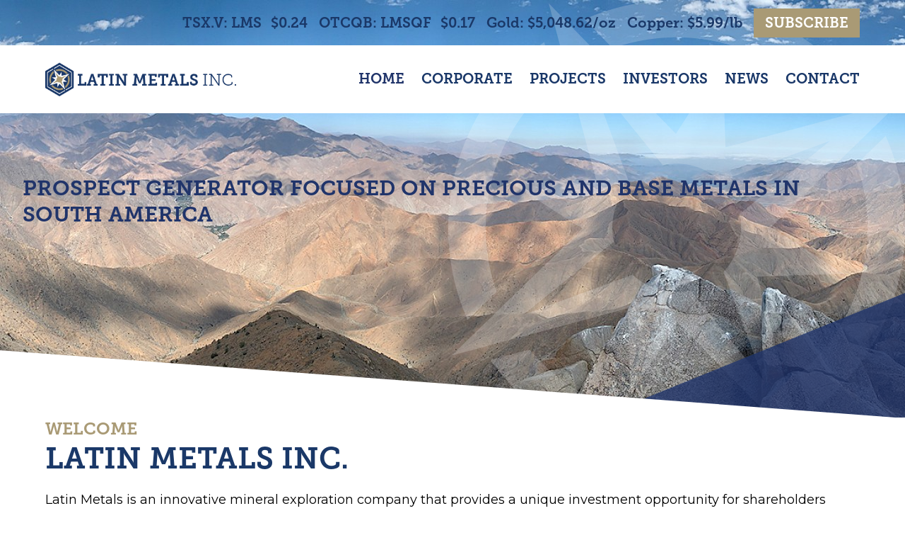

--- FILE ---
content_type: text/html;charset=utf-8
request_url: https://latin-metals.com/
body_size: 7433
content:
<!DOCTYPE html>
<!--
      ___          ___          ___          ___
     /  /\        /  /\        /  /\        /  /\     ___
    /  /::\      /  /::\      /  /::|      /  /::\   /__/\
   /  /:/\:\    /  /:/\:\    /  /:|:|     /  /:/\:\  \  \:\
  /  /::\ \:\  /  /:/  \:\  /  /:/|:|__  /  /::\ \:\  \__\:\
 /__/:/\:\_\:\/__/:/ \__\:|/__/:/ |:| /\/__/:/\:\ \:\ /  /::\
 \__\/  \:\/:/\  \:\ /  /:/\__\/  |:|/:/\  \:\ \:\_\//  /:/\:\
      \__\::/  \  \:\  /:/     |  |:/:/  \  \:\ \:\ /  /:/__\/
      /  /:/    \  \:\/:/      |__|::/    \  \:\_\//__/:/
     /__/:/      \__\::/       /__/:/      \  \:\  \__\/
     \__\/           ~~        \__\/        \__\/
-->
<html id="top" class="home-section home-page home-tpl h-full" lang="en" direction="ltr" env="production" xmlns:og="//opengraphprotocol.org/schema/">
	<head>
						<!-- Global site tag (gtag.js) - Google Analytics -->
	<script async src="https://www.googletagmanager.com/gtag/js?id=G-DMLNHTXE1R"></script>
	<script>
		window.dataLayer = window.dataLayer || [];
		function gtag() {dataLayer.push(arguments);}
		gtag('js', new Date());
		gtag('config', 'G-DMLNHTXE1R');
	</script>


<meta charset="utf-8">
<meta http-equiv="x-ua-compatible" content="ie=edge">
<meta name="viewport" content="width=device-width, initial-scale=1">
<title>Latin Metals Inc. | Home</title>
<link rel="alternate" type="application/rss+xml" href="/rss" title="Latin Metals Inc. RSS Feed">
<link rel="shortcut icon" href="/site/templates/build/img/favicon.png" />
<link rel="preconnect" href="https://fonts.googleapis.com">
<link rel="preconnect" href="https://fonts.gstatic.com" crossorigin>
<link href="https://fonts.googleapis.com/css2?family=Montserrat:ital,wght@0,300;0,400;0,500;1,400;1,500&display=swap" rel="stylesheet">
<link rel="stylesheet" href="https://use.typekit.net/lrz2udy.css">
<link href="https://cdnjs.cloudflare.com/ajax/libs/font-awesome/6.7.2/css/all.min.css" rel="stylesheet">
<link rel='stylesheet' type='text/css' href='/site/modules/FormBuilder/frameworks/uikit3/css/uikit.min.css' />
<link rel='stylesheet' type='text/css' href='/site/modules/FormBuilder/frameworks/FormBuilderFrameworkUikit3.css' />
<link rel='stylesheet' type='text/css' href='/site/modules/FormBuilder/FormBuilder.css' />
<link rel="stylesheet" type="text/css" href="/site/templates/build/css/app.css?id=a5e691c126a2db883ed3" media="screen">
<link rel="stylesheet" type="text/css" href="/site/templates/css/misc.css" media="screen">

<script src="https://cdnjs.cloudflare.com/ajax/libs/jquery/3.6.4/jquery.min.js"></script>
				<meta name="keywords" content="" />
	<meta name="description" content="" />
	<meta name="image" content="" />
	<meta name="robots" content="index" />
	<link rel="canonical" href="https://latin-metals.com/" />
	<meta property="og:site_name" content="" />
	<meta property="og:title" content="" />
	<meta property="og:url" content="https://latin-metals.com/" />
	<meta property="og:description" content="" />
	<meta property="og:type" content="website" />
	<meta property="og:image" content="" />
	<meta name="twitter:card" content="summary" />
	<meta name="twitter:site" content="@" />
	<meta name="twitter:title" content="" />
	<meta name="twitter:url" content="https://latin-metals.com/" />
	<meta name="twitter:description" content="" />
	<meta name="twitter:image" content="" />
	
	
	
<!-- Meta Pixel Code -->
<script>
!function(f,b,e,v,n,t,s)
{if(f.fbq)return;n=f.fbq=function(){n.callMethod?
n.callMethod.apply(n,arguments):n.queue.push(arguments)};
if(!f._fbq)f._fbq=n;n.push=n;n.loaded=!0;n.version='2.0';
n.queue=[];t=b.createElement(e);t.async=!0;
t.src=v;s=b.getElementsByTagName(e)[0];
s.parentNode.insertBefore(t,s)}(window, document,'script',
'https://connect.facebook.net/en_US/fbevents.js');
fbq('init', '1175026483718917');
fbq('track', 'PageView');
</script>
<noscript><img height="1" width="1" style="display:none"
src=https://www.facebook.com/tr?id=1175026483718917&ev=PageView&noscript=1
/></noscript>
<!-- End Meta Pixel Code --><script type="text/javascript" src="https://cdnjs.cloudflare.com/ajax/libs/mediaelement/2.20.1/mediaelement.min.js"></script></head>
	<body data-template="home">
                    <!-- Google Tag Manager (noscript) -->
            <noscript><iframe src=https://www.googletagmanager.com/ns.html?id=G-DMLNHTXE1R height="0" width="0" style="display:none;visibility:hidden"></iframe></noscript>
            <!-- End Google Tag Manager (noscript) -->
        		<div id="app" class="flex flex-col min-h-screen">
			<header class="w-full z-30">
    <div class="container">
        <div class="flex justify-end items-center h-16 text-blue-1a text-xl font-header font-black leading-tight">
                            <div class="ml-4 stock-quotes" data-symbol="LMS:CA" data-provider="quotemedia">
                    TSX.V: 
                    LMS
                    <span class="ml-2">$<span data-kind="last"></span></span>
                </div>
                            <div class="ml-4 stock-quotes" data-symbol="LMSQF" data-provider="quotemedia">
                    OTCQB: 
                    LMSQF
                    <span class="ml-2">$<span data-kind="last"></span></span>
                </div>
                        <div class="hidden xl:block ml-4 stock-quotes" data-provider="commodities" data-currency="USD" >Gold: <span data-kind="gold" data-prefix="$" data-postfix="/oz"></span></div>
			<div class="hidden xl:block ml-4 stock-quotes" data-provider="commodities" data-currency="USD" >Copper: <span data-kind="lme-copper" data-prefix="$" data-postfix="/lb" data-unit="lb"></span></div>
									    <div class="hidden xl:block ml-4"><a href="#subscribe-now" class="inline-block px-4 py-2 text-white hover:text-gold-a9 font-semibold font-header uppercase bg-gold-a9 hover:bg-blue-20 submit">Subscribe</a></div>
			        </div>
    </div>
    <div class="w-full bg-white" uk-sticky>
        <div class="container h-24 flex justify-between items-center">
            <div class="">
                <a href="/">
                    <img src="/site/templates/build/img/latin-metals-inc.png" class="logo" alt="Latin Metals Inc." loading="lazy" uk-img />
                </a>
            </div>
            <div class="hidden lg:block">
                <nav class="relative hidden lg:flex justify-end pl-6">
	<ul class="main-nav p-0 m-0 flex flex-wrap font-header">
		<li class="hidden lg:block relative ml-1 lg:ml-2 xl:ml-4">
			<a href="/" class="text-primary hover:text-primary font-bold uppercase text-lg xl:text-xl">Home</a>
		</li>
											<li class="relative ml-5 lg:ml-2 xl:ml-6">
				<a href="/corporate" class="text-blue-19 hover:text-primary font-bold uppercase text-base lg:text-lg xl:text-xl">Corporate</a>
									<div uk-dropdown>
													<ul class="uk-nav uk-dropdown-nav">
																																			
									<li class=" first">
										<a href="/corporate#management" >Management</a>
									</li>
																																			
									<li class=" ">
										<a href="/corporate#board-of-directors" >Board of Directors</a>
									</li>
																																			
									<li class=" ">
										<a href="/corporate#advisors" >Advisors</a>
									</li>
																																			
									<li class=" ">
										<a href="/corporate#corporate-directory" >Corporate Directory</a>
									</li>
																																			
									<li class=" ">
										<a href="/corporate#corporate-documents-and-policies" >Corporate Documents and Policies</a>
									</li>
															</ul>
						
					</div>
							</li>
											<li class="relative ml-5 lg:ml-2 xl:ml-6">
				<a href="/projects/" class="text-blue-19 hover:text-primary font-bold uppercase text-base lg:text-lg xl:text-xl">Projects</a>
									<div uk-dropdown>
													<ul class="uk-nav uk-dropdown-nav">
																																												
									<li class=" first">
										<a href="/projects/overview/">Overview</a>
                                        									</li>
																																												
									<li class=" ">
										<a href="/projects/argentina-projects/">Argentina</a>
                                                                                <div uk-dropdown="pos: right-top;offset: 1">
                                            <ul class="uk-nav uk-dropdown-nav uk-margin-remove-left">
                                                                                                                                                                                                                                                                
                                                    <li class=" ">
                                                        <a href="/projects/argentina-projects/organullo-project/">Organullo Project</a>
                                                    </li>
                                                                                                                                                                                                                                                                
                                                    <li class=" ">
                                                        <a href="/projects/argentina-projects/ana-maria/">Ana Maria and Trigal Projects</a>
                                                    </li>
                                                                                                                                                                                                                                                                
                                                    <li class=" ">
                                                        <a href="/projects/argentina-projects/zaha/">Zaha</a>
                                                    </li>
                                                                                                                                                                                                                                                                
                                                    <li class=" ">
                                                        <a href="/projects/argentina-projects/mina-angela-project/">Mina Angela Project</a>
                                                    </li>
                                                                                                                                                                                                                                                                
                                                    <li class=" ">
                                                        <a href="/projects/argentina-projects/santa-cruz/">Cerro Bayo and La Flora Projects</a>
                                                    </li>
                                                                                                                                                                                                                                                                
                                                    <li class=" ">
                                                        <a href="/projects/argentina-projects/el-quemado-project/">El Quemado Project</a>
                                                    </li>
                                                                                                                                                                                                                                                                
                                                    <li class=" ">
                                                        <a href="/projects/argentina-projects/sediment-hosted-copper/">Sediment Hosted Copper</a>
                                                    </li>
                                                                                            </ul>
                                        </div>
                                        									</li>
																																												
									<li class=" ">
										<a href="/projects/peru-projects/">Peru</a>
                                                                                <div uk-dropdown="pos: right-top;offset: 1">
                                            <ul class="uk-nav uk-dropdown-nav uk-margin-remove-left">
                                                                                                                                                                                                                                                                
                                                    <li class=" ">
                                                        <a href="/projects/peru-projects/lacsha/">Lacsha Project</a>
                                                    </li>
                                                                                                                                                                                                                                                                
                                                    <li class=" ">
                                                        <a href="/projects/peru-projects/jacha-project/">Jacha Project</a>
                                                    </li>
                                                                                                                                                                                                                                                                
                                                    <li class=" ">
                                                        <a href="/projects/peru-projects/tillo-project/">Tillo Project</a>
                                                    </li>
                                                                                            </ul>
                                        </div>
                                        									</li>
															</ul>
						
					</div>
							</li>
											<li class="relative ml-5 lg:ml-2 xl:ml-6">
				<a href="/investors" class="text-blue-19 hover:text-primary font-bold uppercase text-base lg:text-lg xl:text-xl">Investors</a>
									<div uk-dropdown>
													<ul class="uk-nav uk-dropdown-nav">
																																			
									<li class=" first">
										<a href="/investors#share-structure" >Share Structure</a>
									</li>
																																			
									<li class=" ">
										<a href="/investors#financial-reports" >Financial Reports</a>
									</li>
																																			
									<li class=" ">
										<a href="/investors#corporate-presentation" >Corporate Presentation</a>
									</li>
																																			
									<li class=" ">
										<a href="/investors#fact-sheet" >Fact Sheet</a>
									</li>
																																			
									<li class=" ">
										<a href="/investors#technical-presentations" >Technical Presentations</a>
									</li>
																																			
									<li class=" ">
										<a href="/investors#spms-materials" >Special Meeting of Shareholders</a>
									</li>
																																			
									<li class=" ">
										<a href="/investors#agm-materials" >AGM Materials</a>
									</li>
																																			
									<li class=" ">
										<a href="/investors#media-videos" >Media</a>
									</li>
																																			
									<li class=" ">
										<a href="/investors#events" >Events</a>
									</li>
															</ul>
						
					</div>
							</li>
											<li class="relative ml-5 lg:ml-2 xl:ml-6">
				<a href="/news-releases/" class="text-blue-19 hover:text-primary font-bold uppercase text-base lg:text-lg xl:text-xl">News</a>
							</li>
											<li class="relative ml-5 lg:ml-2 xl:ml-6">
				<a href="/contact-info/" class="text-blue-19 hover:text-primary font-bold uppercase text-base lg:text-lg xl:text-xl">Contact</a>
							</li>
			</ul>
</nav>
            </div>
            <div class="self-center text-right lg:hidden">
                <button @click="clickMobile" :class="{ active: mobileClicked }" class="inline-block text-right hamburger hamburger-cancel xl:hidden" type="button" role="button" aria-label="Toggle Navigation" uk-toggle="target: #mobile-nav">
                    <span class="icon"></span>
                </button> Menu
            </div>
        </div>
    </div>
</header>
<div class="slideshow relative -mt-40" uk-slideshow="autoplay: true;animation: fade;min-height: 400; max-height: 590;">
    <ul class="uk-slideshow-items">
                    <div class="slide relative">
                                    <div class="w-full h-full" style="background-image:url('/site/assets/files/1/lms-banner-home-2.1920x590.jpg'); background-repeat: no-repeat; background-position: 50% 50%;">
                        <div class="w-full h-full flex flex-col justify-center items-center relative z-30">
                            <div class="px-8">
                                <h2 class='leading-tight uppercase'>Prospect Generator focused on Precious and Base Metals in South America</h2>
                                
                                                                
                                
                            </div>
                        </div>
                    </div>
                                <div class="footer-g absolute bottom-0 w-full h-44 bg-blue-20 bg-opacity-81 z-20"></div>
                <div class="footer-w absolute bottom-0 w-full h-32 bg-white z-30"></div>
                <div class="absolute top-0 w-full h-full bg-logo bg-no-repeat bg-right-top z-10"></div>
            </div>
            </ul>

    
</div>

			<div class="flex-1">
										<div class="w-full bg-white">
		<div class="container pb-12">
			<div class="w-full text-left text-lg">
				<h3 class="my-0">Welcome</h3><h1 class="my-0 text-blue-1a font-black uppercase">Latin Metals Inc.</h1>
				<p>Latin Metals is an innovative mineral exploration company that provides a unique investment opportunity for shareholders interested in the South American mining market. Our diversified portfolio includes projects and royalties in Peru and Argentina, positioning us as a leading prospect generator in the region.</p>

<p>Our investor-focused approach is what sets us apart from other exploration companies. We minimize costs while maximizing value for our shareholders by acquiring high-potential exploration properties at a minimal cost, conducting cost-effective exploration, and securing significant funding from reputable joint venture partners. By doing so, we conserve capital and minimize dilution for our shareholders.</p>

<p><img alt="" class="align_center" src="/site/assets/files/1/asset-growth.png" width="1105" /></p>
				
			</div>
		</div>
	</div>

   	<div class="w-full pb-12 bg-grey-f3">
		<div class="container pt-12">
							<div class="pb-2 MainContent">
					<p>At Latin Metals, we have a long-term vision to transform into a royalty company. This unique approach offers an unparalleled opportunity for investors to participate in the upside potential of mineral discoveries, without bearing the dilution associated with funding drilling and ongoing exploration. As we continue to execute our strategy and unlock the full potential of our portfolio, we aim to deliver sustained value creation for our shareholders.</p>
				</div>
					</div>
	</div>
	<div class="w-full">
		<div class="container">
			<div class="flex flex-wrap -mt-12 pb-12">
									<div class="w-full md:w-1/4 flex flex-col items-center px-2 md:px-4 lg:px-8 xl:px-12">
						<div class="bg-white p-2 rounded-full">
							<img src="/site/assets/files/6196/line.png" uk-img>
						</div>
						<h2 class="my-0 text-lg md:text-xl lg:text-2xl">Exposure</h2>
						<div class="text-center mainContent">
							<p>Exposure to multiple exploration projects –&nbsp;increases chances of a discovery</p>
						</div>
					</div>
									<div class="w-full md:w-1/4 flex flex-col items-center px-2 md:px-4 lg:px-8 xl:px-12">
						<div class="bg-white p-2 rounded-full">
							<img src="/site/assets/files/6197/group.png" uk-img>
						</div>
						<h2 class="my-0 text-lg md:text-xl lg:text-2xl">Partners</h2>
						<div class="text-center mainContent">
							<p>Majority of exploration expense borne by JV partners – reduces dilution associated with repeated financing</p>
						</div>
					</div>
									<div class="w-full md:w-1/4 flex flex-col items-center px-2 md:px-4 lg:px-8 xl:px-12">
						<div class="bg-white p-2 rounded-full">
							<img src="/site/assets/files/6198/pie.png" uk-img>
						</div>
						<h2 class="my-0 text-lg md:text-xl lg:text-2xl">Commodities</h2>
						<div class="text-center mainContent">
							<p>Exposure to multiple commodities – reduces impact of commodity price cycles</p>
						</div>
					</div>
									<div class="w-full md:w-1/4 flex flex-col items-center px-2 md:px-4 lg:px-8 xl:px-12">
						<div class="bg-white p-2 rounded-full">
							<img src="/site/assets/files/6199/search.png" uk-img>
						</div>
						<h2 class="my-0 text-lg md:text-xl lg:text-2xl">Discovery</h2>
						<div class="text-center mainContent">
							<p>Retained minority interest across a larger project portfolio – shareholders exposed to discovery upside</p>
						</div>
					</div>
							</div>
		</div>
	</div>

		<div class="container flex flex-wrap justify-between">
		<div class="w-full md:w-1/3 sm:pt-12 xl:pt-24">
			<h3 class="my-0">Project</h3>
			<h2 class="my-0">Overview</h2>
			<p>Our project portfolio includes 18 exploration projects and 2 royalties in Peru and Argentina. We are focused on identifying high-potential exploration properties and advancing them to the drilling stage before securing partners to fund ongoing work. Our partnerships with industry-leading companies provide access to significant funding, technical expertise, and regional knowledge to maximize the potential of our assets. We are dedicated to conducting our exploration activities in a socially and environmentally responsible manner and in partnership with local communities. Our goal is to deliver long-term value for our shareholders, while minimizing our impact on the environment and contributing to sustainable development in the regions where we operate.</p>
					</div>
		<div class="w-full md:w-2/3">
			<h3 align="right">Latin Metals Project Map</h3>
			<div class="relative" style="max-width: px;">
				
				<img src="/site/assets/files/6206/map-all-legend-january-2026.png" class="">
									<a href="/projects/peru-projects/" class="absolute inline-block " style="top:18.5%;left:50%;width:15%;height:7%;">
					</a>
									<a href="/projects/argentina-projects/" class="absolute inline-block " style="top:59%;left:64%;width:30%;height:7%;">
					</a>
							</div>
		</div>
	</div>

		<div class="container">
		<div class="w-full grid md:grid-cols-2 lg:grid-cols-4 gap-4 lg:gap-8 relative z-10">
							<div class="w-full">
																																															<div class="block w-full bg-blue-19">
						<div class="w-full relative">
							<div class="px-6 py-16">
								<h3 class="my-0">Latin Metals</h3>
								<h2 class="my-0 text-white">News</h2>
							</div>
							<a href="/news-releases/" class="inline-block absolute bottom-0 left-0 py-2 px-4 hover:py-4 hover:px-8 bg-gold-a9 text-white">
								Learn More
							</a>
						</div>
					</div>
				</div>
							<div class="w-full">
																																																												<div class="block w-full bg-blue-19">
						<div class="w-full relative">
							<div class="px-6 py-16">
								<h3 class="my-0">Latin Metals</h3>
								<h2 class="my-0 text-white">Presentation</h2>
							</div>
							<a href="/site/assets/files/7652/january-2026-latin-metals-corporate-presentation.pdf" class="inline-block absolute bottom-0 left-0 py-2 px-4 hover:py-4 hover:px-8 bg-gold-a9 text-white" target='_blank'>
								Learn More
							</a>
						</div>
					</div>
				</div>
							<div class="w-full">
																																																												<div class="block w-full bg-blue-19">
						<div class="w-full relative">
							<div class="px-6 py-16">
								<h3 class="my-0">Latin Metals</h3>
								<h2 class="my-0 text-white">Fact Sheet</h2>
							</div>
							<a href="/site/assets/files/7653/lms-lxe-vric-2026-print.pdf" class="inline-block absolute bottom-0 left-0 py-2 px-4 hover:py-4 hover:px-8 bg-gold-a9 text-white" target='_blank'>
								Learn More
							</a>
						</div>
					</div>
				</div>
							<div class="w-full">
																																															<div class="block w-full bg-blue-19">
						<div class="w-full relative">
							<div class="px-6 py-16">
								<h3 class="my-0">Email Updates</h3>
								<h2 class="my-0 text-white">Subscribe</h2>
							</div>
							<a href="/contact/" class="inline-block absolute bottom-0 left-0 py-2 px-4 hover:py-4 hover:px-8 bg-gold-a9 text-white">
								Learn More
							</a>
						</div>
					</div>
				</div>
					</div>
	</div>

		<div class="w-full relative -mt-12 z-0">
		<div class="w-full pt-24 bg-bottom bg-cover relative z-0" data-src="/site/assets/files/1/lms_footer.jpg" style="background-position: 46.9% 65.4%;" uk-img>
			<div class="py-4 text-center">
				<h2 class="my-0">Latest News</h2>
			</div>
			<div class="container grid md:grid-cols-2 gap-4 xl:gap-8 pb-44">
								<!--<div class="bg-white py-8 px-6">
					<h4>Recent Tweets</h4>
					<a class="twitter-timeline" data-height="400" data-theme="light" href="https://twitter.com/latin_metals?ref_src=twsrc%5Etfw">Tweets by latin_metals</a> <script async src="https://platform.twitter.com/widgets.js" charset="utf-8"></script> 
				</div>-->
								<div class="bg-white py-8 px-6">
					<h4 class="" >Recent News</h4>
					<div class="">
													<div class="w-full pb-6 last:pb-0">
								<div class="mb-1 text-blue-1a font-bold uppercase">January 22, 2026</div>
								<div class="mb-1">
									Latin Metals Provides Spin-Out Transaction Update
								</div>
								<a href="/news-releases/latin-metals-provides-spin-out-transaction-update/" class="text-blue-1a hover:text-gold-aa font-black font-header uppercase">
									More
								</a>
							</div>
													<div class="w-full pb-6 last:pb-0">
								<div class="mb-1 text-blue-1a font-bold uppercase">January 20, 2026</div>
								<div class="mb-1">
									Latin Metals Provides Update on Partner-Funded Exploration, Cerro Bayo Gold–Silver Project, Argentina
								</div>
								<a href="/news-releases/latin-metals-provides-update-on-partner-funded-exploration-cerro-bayo-gold-silver-project-argentina/" class="text-blue-1a hover:text-gold-aa font-black font-header uppercase">
									More
								</a>
							</div>
													<div class="w-full pb-6 last:pb-0">
								<div class="mb-1 text-blue-1a font-bold uppercase">January 12, 2026</div>
								<div class="mb-1">
									Latin Metals Positions for a Catalyst-Driven 2026 with Gold and Copper Exposure
								</div>
								<a href="/news-releases/latin-metals-positions-for-a-catalyst-driven-2026-with-gold-and-copper-exposure/" class="text-blue-1a hover:text-gold-aa font-black font-header uppercase">
									More
								</a>
							</div>
											</div>
				</div>
			</div>
		</div>
		<div class="footer-g absolute bottom-0 w-full h-44 bg-gold-a9 bg-opacity-81 z-10"></div>
		<div class="footer-w absolute bottom-0 w-full h-32 bg-white z-20"></div>
							<a name="subscribe-now"></a>
	</div>

							</div>
			<footer id="page-footer" class="pt-8 pb-4 bg-white">
		 
	<div class="container flex flex-wrap justify-start">
		<div class="w-full md:w-auto py-4 pr-16">
			<div class="hidden md:block pb-4">
				<h2>Contact</h2>
									<div class="leading-tight">
						<div class="text-gold-a9 text-lg font-medium font-header">Head Office</div>
						<div class="text-gold-a9 text-lg font-medium font-header">Latin Metals Inc.</div>
																					Suite 870, 320 Granville Street<br />
																			Vancouver, 
						BC 
						V6C 1S9<br /><br />
						<span class="text-gold-a9 font-medium font-header">Email: </span><a href="mailto:Info@latin-metals.com" class="text-black hover:text-gold-aa">Info@latin-metals.com</a><br />
						<span class="text-gold-a9 font-medium font-header">Phone: </span> 604.638.3456<br />
					</div>
							</div>
			<div class="social flex py-1">

	<div class="facebook mr-1"><a href="//facebook.com/LatinMetalsInc" target="_blank" title="Visit our Facebook Page" class="uk-icon-button" uk-icon="icon: facebook"></a></div>

<!--<div class="twitter mr-1"><a href="//x.com/Latin_Metals" target="_blank" title="Visit our Twitter Page" class="uk-icon-button" uk-icon="icon: twitter"></a></div>-->
<div class="twitter mr-1"><a href="//x.com/Latin_Metals" target="_blank" title="Visit our Twitter Page" class="uk-icon-button" ><span class="fa-brands fa-x-twitter"></span></a></div>


<div class="linkedin mr-1"><a href="//linkedin.com/company/latinmetals" target="_blank" title="Visit our LinkedIn Page" class="uk-icon-button" uk-icon="icon: linkedin"></a></div>

<div class="instagram mr-1"><a href="//instagram.com/latin_metals" target="_blank" title="Visit our Instagram Page" class="uk-icon-button" uk-icon="icon: instagram"></a></div>

<div class="youtube mr-1"><a href="//youtube.com//@latinmetals" target="_blank" title="Visit our YouTube Page" class="uk-icon-button" uk-icon="icon: youtube"></a></div>


</div>		</div>
		<div class="hidden md:flex md:w-auto py-4 flex justify-end">			
			<div class="max-w-md">
				                <h2>Subscribe for Updates</h2>
                <div class="">
                    <form action="https://newsletter.adnetcms.com/subscribe" method="POST" accept-charset="utf-8"  class="form">
                         <div class="my-2">
                           <input type="text" class="w-full py-2 px-4 border border-grey-cc placeholder-grey-66" placeholder="First Name" id="FirstName" name="FirstName" />
                        </div>
                        <div class="my-2">
                          <input type="text" class="w-full py-2 px-4 border border-grey-cc placeholder-grey-66" placeholder="Last Name" id="LastName" name="LastName" />
                        </div>
                                                <div class="my-2">
                            <input type="email" class="w-full py-2 px-4 border border-grey-cc placeholder-grey-66" placeholder="Email*" id="email" name="email" required />
                        </div>
                        <div class='my-2' hidden>
                            <div class='p-4 text-sm bg-grey-f3 border border-grey-cc'>
                                <input type="checkbox" name="gdpr" required id="gdpr" checked /> <strong class="text-gold-a9">*</strong>
                                <label for="gdpr"><small>By providing your e-mail address, you are consenting to receive press releases, quarterly and annual reports, presentations and other information concerning Latin Metals Inc. and you are able to unsubscribe at any time.</small></label><small><br /><br /><strong>What to expect</strong>: If you wish to withdraw your consent and stop hearing from us, simply click the unsubscribe link at the bottom of every email we send or contact us at <a href="mailto:info@latin-metals.com" class="text-gold-a9 hover:text-primary">info@latin-metals.com</a>. We value and respect your personal data and privacy. By submitting this form, you agree that we may process your information in accordance with these terms.
                            </div>
                        </div>
                        
                        <div class="my-2">
                            <script src='https://www.google.com/recaptcha/api.js'></script>
                            <p class="g-recaptcha" data-sitekey="6Lc0AKYZAAAAAE5MKOCOmYxqruD-uif2m4rfLPvV"></p>
                            <div style="display:none;"><input type="text" name="hp" id="hp"/></div>
                            <input type="hidden" name="list" value="ZSye763hm4hmxhke2lWSwfrQ"/>
                            <input type="hidden" name="subform" value="yes"/>
                            <button type="submit" id="submit" class="inline-block px-4 py-2 text-white hover:text-gold-a9 font-medium font-header uppercase bg-blue-20 submit">Subscribe</button>
                        </div>
                    </form>
                </div>			</div>
		</div>
	</div>

		<div class="container flex flex-wrap justify-center text-grey-66 font-light">
		<div class="w-full sm:w-auto sm:inline-block">
			Copyright &copy;2026 
		</div>
		<div class="hidden sm:inline-block px-1">|</div>
		<div class="w-full sm:w-auto sm:inline-block">
			Latin Metals Inc.
		</div>
		<div class="hidden sm:inline-block px-1">|</div>
		<div class="w-full sm:w-auto sm:inline-block">
			All Rights Reserved
		</div>
	</div>
	<div class="container flex flex-wrap justify-center text-grey-66 font-light">
		<a href='https://adnetinc.com/' target='_blank' class='text-grey-66 hover:text-grey-66 text-opacity-25 hover:text-opacity-100'>Hosted by Adnet</a>
	</div>
</footer>

<div class="in-progress"></div>
			<div id="mobile-nav" uk-offcanvas="flip: true">
    <div class="uk-offcanvas-bar">
        <ul class="uk-nav uk-nav-default uk-nav-parent-icon uk-clearfix" data-uk-nav>
            <li><a href="/">Home</a></li>

                                            
                <li class=" uk-parent" data-nav="5">
                                            <a href="#">Corporate</a>
                        <ul class="uk-nav-sub uk-list-space uk-margin-left">
                                                            
                                <li>
                                    <a href="/corporate#management" >Management</a>
                                </li>
                                                            
                                <li>
                                    <a href="/corporate#board-of-directors" >Board of Directors</a>
                                </li>
                                                            
                                <li>
                                    <a href="/corporate#advisors" >Advisors</a>
                                </li>
                                                            
                                <li>
                                    <a href="/corporate#corporate-directory" >Corporate Directory</a>
                                </li>
                                                            
                                <li>
                                    <a href="/corporate#corporate-documents-and-policies" >Corporate Documents and Policies</a>
                                </li>
                                                    </ul>
                                    </li>
                                            
                <li class=" uk-parent" data-nav="3">
                                            <a href="#">Projects</a>
                        <ul class="uk-nav-sub uk-list-space uk-margin-left">
                                                            
                                <li>
                                    <a href="/projects/overview/">Overview</a>
                                </li>
                                                            
                                <li>
                                    <a href="/projects/argentina-projects/">Argentina</a>
                                </li>
                                                            
                                <li>
                                    <a href="/projects/peru-projects/">Peru</a>
                                </li>
                                                    </ul>
                                    </li>
                                            
                <li class=" uk-parent" data-nav="9">
                                            <a href="#">Investors</a>
                        <ul class="uk-nav-sub uk-list-space uk-margin-left">
                                                            
                                <li>
                                    <a href="/investors#share-structure" >Share Structure</a>
                                </li>
                                                            
                                <li>
                                    <a href="/investors#financial-reports" >Financial Reports</a>
                                </li>
                                                            
                                <li>
                                    <a href="/investors#corporate-presentation" >Corporate Presentation</a>
                                </li>
                                                            
                                <li>
                                    <a href="/investors#fact-sheet" >Fact Sheet</a>
                                </li>
                                                            
                                <li>
                                    <a href="/investors#technical-presentations" >Technical Presentations</a>
                                </li>
                                                            
                                <li>
                                    <a href="/investors#spms-materials" >Special Meeting of Shareholders</a>
                                </li>
                                                            
                                <li>
                                    <a href="/investors#agm-materials" >AGM Materials</a>
                                </li>
                                                            
                                <li>
                                    <a href="/investors#media-videos" >Media</a>
                                </li>
                                                            
                                <li>
                                    <a href="/investors#events" >Events</a>
                                </li>
                                                    </ul>
                                    </li>
                                            
                <li class=" " data-nav="241">
                                            <a href="/news-releases/">News</a>
                                    </li>
                                            
                <li class=" " data-nav="0">
                                            <a href="/contact-info/">Contact</a>
                                    </li>
                    </ul>

        <div class="social flex py-1">

	<div class="facebook mr-1"><a href="//facebook.com/LatinMetalsInc" target="_blank" title="Visit our Facebook Page" class="uk-icon-button" uk-icon="icon: facebook"></a></div>

<!--<div class="twitter mr-1"><a href="//x.com/Latin_Metals" target="_blank" title="Visit our Twitter Page" class="uk-icon-button" uk-icon="icon: twitter"></a></div>-->
<div class="twitter mr-1"><a href="//x.com/Latin_Metals" target="_blank" title="Visit our Twitter Page" class="uk-icon-button" ><span class="fa-brands fa-x-twitter"></span></a></div>


<div class="linkedin mr-1"><a href="//linkedin.com/company/latinmetals" target="_blank" title="Visit our LinkedIn Page" class="uk-icon-button" uk-icon="icon: linkedin"></a></div>

<div class="instagram mr-1"><a href="//instagram.com/latin_metals" target="_blank" title="Visit our Instagram Page" class="uk-icon-button" uk-icon="icon: instagram"></a></div>

<div class="youtube mr-1"><a href="//youtube.com//@latinmetals" target="_blank" title="Visit our YouTube Page" class="uk-icon-button" uk-icon="icon: youtube"></a></div>


</div>
        <hr />

        <div class="uk-panel uk-text-center">
            <small>&copy; 2026 <br />All rights reserved.<br /><a href="/legal/">Disclaimer</a></small>
        </div>
    </div>
</div>		</div>




				<script src="/site/templates/build/js/manifest.js?id=3c768977c2574a34506e"></script>
		<script src="/site/templates/build/js/vendor.js?id=b672a6405744c4ce5e61"></script>
		<script src="/site/templates/build/js/app.js?id=3cfbed2b6bc2b821067a"></script>
		<script src="https://cdn.adnetcms.com/lib/adnetapi/js/stockquotes.min.js" async defer></script>
		<script src="/site/templates/js/misc.js" async defer></script>
       
	<script async src="https://u5.investingchannel.com/static/uat.js" type="text/javascript"></script>
<script type="text/javascript">
    var page;
    InvestingChannelQueue = window.InvestingChannelQueue || [];
    InvestingChannelQueue.push(function() {
        page = InvestingChannel.UAT.Run("46d37662-99f2-4385-b937-d7b1bce0141b");
    });
</script></body>
</html>

--- FILE ---
content_type: text/html; charset=utf-8
request_url: https://www.google.com/recaptcha/api2/anchor?ar=1&k=6Lc0AKYZAAAAAE5MKOCOmYxqruD-uif2m4rfLPvV&co=aHR0cHM6Ly9sYXRpbi1tZXRhbHMuY29tOjQ0Mw..&hl=en&v=N67nZn4AqZkNcbeMu4prBgzg&size=normal&anchor-ms=20000&execute-ms=30000&cb=gfp1if4j3qee
body_size: 49498
content:
<!DOCTYPE HTML><html dir="ltr" lang="en"><head><meta http-equiv="Content-Type" content="text/html; charset=UTF-8">
<meta http-equiv="X-UA-Compatible" content="IE=edge">
<title>reCAPTCHA</title>
<style type="text/css">
/* cyrillic-ext */
@font-face {
  font-family: 'Roboto';
  font-style: normal;
  font-weight: 400;
  font-stretch: 100%;
  src: url(//fonts.gstatic.com/s/roboto/v48/KFO7CnqEu92Fr1ME7kSn66aGLdTylUAMa3GUBHMdazTgWw.woff2) format('woff2');
  unicode-range: U+0460-052F, U+1C80-1C8A, U+20B4, U+2DE0-2DFF, U+A640-A69F, U+FE2E-FE2F;
}
/* cyrillic */
@font-face {
  font-family: 'Roboto';
  font-style: normal;
  font-weight: 400;
  font-stretch: 100%;
  src: url(//fonts.gstatic.com/s/roboto/v48/KFO7CnqEu92Fr1ME7kSn66aGLdTylUAMa3iUBHMdazTgWw.woff2) format('woff2');
  unicode-range: U+0301, U+0400-045F, U+0490-0491, U+04B0-04B1, U+2116;
}
/* greek-ext */
@font-face {
  font-family: 'Roboto';
  font-style: normal;
  font-weight: 400;
  font-stretch: 100%;
  src: url(//fonts.gstatic.com/s/roboto/v48/KFO7CnqEu92Fr1ME7kSn66aGLdTylUAMa3CUBHMdazTgWw.woff2) format('woff2');
  unicode-range: U+1F00-1FFF;
}
/* greek */
@font-face {
  font-family: 'Roboto';
  font-style: normal;
  font-weight: 400;
  font-stretch: 100%;
  src: url(//fonts.gstatic.com/s/roboto/v48/KFO7CnqEu92Fr1ME7kSn66aGLdTylUAMa3-UBHMdazTgWw.woff2) format('woff2');
  unicode-range: U+0370-0377, U+037A-037F, U+0384-038A, U+038C, U+038E-03A1, U+03A3-03FF;
}
/* math */
@font-face {
  font-family: 'Roboto';
  font-style: normal;
  font-weight: 400;
  font-stretch: 100%;
  src: url(//fonts.gstatic.com/s/roboto/v48/KFO7CnqEu92Fr1ME7kSn66aGLdTylUAMawCUBHMdazTgWw.woff2) format('woff2');
  unicode-range: U+0302-0303, U+0305, U+0307-0308, U+0310, U+0312, U+0315, U+031A, U+0326-0327, U+032C, U+032F-0330, U+0332-0333, U+0338, U+033A, U+0346, U+034D, U+0391-03A1, U+03A3-03A9, U+03B1-03C9, U+03D1, U+03D5-03D6, U+03F0-03F1, U+03F4-03F5, U+2016-2017, U+2034-2038, U+203C, U+2040, U+2043, U+2047, U+2050, U+2057, U+205F, U+2070-2071, U+2074-208E, U+2090-209C, U+20D0-20DC, U+20E1, U+20E5-20EF, U+2100-2112, U+2114-2115, U+2117-2121, U+2123-214F, U+2190, U+2192, U+2194-21AE, U+21B0-21E5, U+21F1-21F2, U+21F4-2211, U+2213-2214, U+2216-22FF, U+2308-230B, U+2310, U+2319, U+231C-2321, U+2336-237A, U+237C, U+2395, U+239B-23B7, U+23D0, U+23DC-23E1, U+2474-2475, U+25AF, U+25B3, U+25B7, U+25BD, U+25C1, U+25CA, U+25CC, U+25FB, U+266D-266F, U+27C0-27FF, U+2900-2AFF, U+2B0E-2B11, U+2B30-2B4C, U+2BFE, U+3030, U+FF5B, U+FF5D, U+1D400-1D7FF, U+1EE00-1EEFF;
}
/* symbols */
@font-face {
  font-family: 'Roboto';
  font-style: normal;
  font-weight: 400;
  font-stretch: 100%;
  src: url(//fonts.gstatic.com/s/roboto/v48/KFO7CnqEu92Fr1ME7kSn66aGLdTylUAMaxKUBHMdazTgWw.woff2) format('woff2');
  unicode-range: U+0001-000C, U+000E-001F, U+007F-009F, U+20DD-20E0, U+20E2-20E4, U+2150-218F, U+2190, U+2192, U+2194-2199, U+21AF, U+21E6-21F0, U+21F3, U+2218-2219, U+2299, U+22C4-22C6, U+2300-243F, U+2440-244A, U+2460-24FF, U+25A0-27BF, U+2800-28FF, U+2921-2922, U+2981, U+29BF, U+29EB, U+2B00-2BFF, U+4DC0-4DFF, U+FFF9-FFFB, U+10140-1018E, U+10190-1019C, U+101A0, U+101D0-101FD, U+102E0-102FB, U+10E60-10E7E, U+1D2C0-1D2D3, U+1D2E0-1D37F, U+1F000-1F0FF, U+1F100-1F1AD, U+1F1E6-1F1FF, U+1F30D-1F30F, U+1F315, U+1F31C, U+1F31E, U+1F320-1F32C, U+1F336, U+1F378, U+1F37D, U+1F382, U+1F393-1F39F, U+1F3A7-1F3A8, U+1F3AC-1F3AF, U+1F3C2, U+1F3C4-1F3C6, U+1F3CA-1F3CE, U+1F3D4-1F3E0, U+1F3ED, U+1F3F1-1F3F3, U+1F3F5-1F3F7, U+1F408, U+1F415, U+1F41F, U+1F426, U+1F43F, U+1F441-1F442, U+1F444, U+1F446-1F449, U+1F44C-1F44E, U+1F453, U+1F46A, U+1F47D, U+1F4A3, U+1F4B0, U+1F4B3, U+1F4B9, U+1F4BB, U+1F4BF, U+1F4C8-1F4CB, U+1F4D6, U+1F4DA, U+1F4DF, U+1F4E3-1F4E6, U+1F4EA-1F4ED, U+1F4F7, U+1F4F9-1F4FB, U+1F4FD-1F4FE, U+1F503, U+1F507-1F50B, U+1F50D, U+1F512-1F513, U+1F53E-1F54A, U+1F54F-1F5FA, U+1F610, U+1F650-1F67F, U+1F687, U+1F68D, U+1F691, U+1F694, U+1F698, U+1F6AD, U+1F6B2, U+1F6B9-1F6BA, U+1F6BC, U+1F6C6-1F6CF, U+1F6D3-1F6D7, U+1F6E0-1F6EA, U+1F6F0-1F6F3, U+1F6F7-1F6FC, U+1F700-1F7FF, U+1F800-1F80B, U+1F810-1F847, U+1F850-1F859, U+1F860-1F887, U+1F890-1F8AD, U+1F8B0-1F8BB, U+1F8C0-1F8C1, U+1F900-1F90B, U+1F93B, U+1F946, U+1F984, U+1F996, U+1F9E9, U+1FA00-1FA6F, U+1FA70-1FA7C, U+1FA80-1FA89, U+1FA8F-1FAC6, U+1FACE-1FADC, U+1FADF-1FAE9, U+1FAF0-1FAF8, U+1FB00-1FBFF;
}
/* vietnamese */
@font-face {
  font-family: 'Roboto';
  font-style: normal;
  font-weight: 400;
  font-stretch: 100%;
  src: url(//fonts.gstatic.com/s/roboto/v48/KFO7CnqEu92Fr1ME7kSn66aGLdTylUAMa3OUBHMdazTgWw.woff2) format('woff2');
  unicode-range: U+0102-0103, U+0110-0111, U+0128-0129, U+0168-0169, U+01A0-01A1, U+01AF-01B0, U+0300-0301, U+0303-0304, U+0308-0309, U+0323, U+0329, U+1EA0-1EF9, U+20AB;
}
/* latin-ext */
@font-face {
  font-family: 'Roboto';
  font-style: normal;
  font-weight: 400;
  font-stretch: 100%;
  src: url(//fonts.gstatic.com/s/roboto/v48/KFO7CnqEu92Fr1ME7kSn66aGLdTylUAMa3KUBHMdazTgWw.woff2) format('woff2');
  unicode-range: U+0100-02BA, U+02BD-02C5, U+02C7-02CC, U+02CE-02D7, U+02DD-02FF, U+0304, U+0308, U+0329, U+1D00-1DBF, U+1E00-1E9F, U+1EF2-1EFF, U+2020, U+20A0-20AB, U+20AD-20C0, U+2113, U+2C60-2C7F, U+A720-A7FF;
}
/* latin */
@font-face {
  font-family: 'Roboto';
  font-style: normal;
  font-weight: 400;
  font-stretch: 100%;
  src: url(//fonts.gstatic.com/s/roboto/v48/KFO7CnqEu92Fr1ME7kSn66aGLdTylUAMa3yUBHMdazQ.woff2) format('woff2');
  unicode-range: U+0000-00FF, U+0131, U+0152-0153, U+02BB-02BC, U+02C6, U+02DA, U+02DC, U+0304, U+0308, U+0329, U+2000-206F, U+20AC, U+2122, U+2191, U+2193, U+2212, U+2215, U+FEFF, U+FFFD;
}
/* cyrillic-ext */
@font-face {
  font-family: 'Roboto';
  font-style: normal;
  font-weight: 500;
  font-stretch: 100%;
  src: url(//fonts.gstatic.com/s/roboto/v48/KFO7CnqEu92Fr1ME7kSn66aGLdTylUAMa3GUBHMdazTgWw.woff2) format('woff2');
  unicode-range: U+0460-052F, U+1C80-1C8A, U+20B4, U+2DE0-2DFF, U+A640-A69F, U+FE2E-FE2F;
}
/* cyrillic */
@font-face {
  font-family: 'Roboto';
  font-style: normal;
  font-weight: 500;
  font-stretch: 100%;
  src: url(//fonts.gstatic.com/s/roboto/v48/KFO7CnqEu92Fr1ME7kSn66aGLdTylUAMa3iUBHMdazTgWw.woff2) format('woff2');
  unicode-range: U+0301, U+0400-045F, U+0490-0491, U+04B0-04B1, U+2116;
}
/* greek-ext */
@font-face {
  font-family: 'Roboto';
  font-style: normal;
  font-weight: 500;
  font-stretch: 100%;
  src: url(//fonts.gstatic.com/s/roboto/v48/KFO7CnqEu92Fr1ME7kSn66aGLdTylUAMa3CUBHMdazTgWw.woff2) format('woff2');
  unicode-range: U+1F00-1FFF;
}
/* greek */
@font-face {
  font-family: 'Roboto';
  font-style: normal;
  font-weight: 500;
  font-stretch: 100%;
  src: url(//fonts.gstatic.com/s/roboto/v48/KFO7CnqEu92Fr1ME7kSn66aGLdTylUAMa3-UBHMdazTgWw.woff2) format('woff2');
  unicode-range: U+0370-0377, U+037A-037F, U+0384-038A, U+038C, U+038E-03A1, U+03A3-03FF;
}
/* math */
@font-face {
  font-family: 'Roboto';
  font-style: normal;
  font-weight: 500;
  font-stretch: 100%;
  src: url(//fonts.gstatic.com/s/roboto/v48/KFO7CnqEu92Fr1ME7kSn66aGLdTylUAMawCUBHMdazTgWw.woff2) format('woff2');
  unicode-range: U+0302-0303, U+0305, U+0307-0308, U+0310, U+0312, U+0315, U+031A, U+0326-0327, U+032C, U+032F-0330, U+0332-0333, U+0338, U+033A, U+0346, U+034D, U+0391-03A1, U+03A3-03A9, U+03B1-03C9, U+03D1, U+03D5-03D6, U+03F0-03F1, U+03F4-03F5, U+2016-2017, U+2034-2038, U+203C, U+2040, U+2043, U+2047, U+2050, U+2057, U+205F, U+2070-2071, U+2074-208E, U+2090-209C, U+20D0-20DC, U+20E1, U+20E5-20EF, U+2100-2112, U+2114-2115, U+2117-2121, U+2123-214F, U+2190, U+2192, U+2194-21AE, U+21B0-21E5, U+21F1-21F2, U+21F4-2211, U+2213-2214, U+2216-22FF, U+2308-230B, U+2310, U+2319, U+231C-2321, U+2336-237A, U+237C, U+2395, U+239B-23B7, U+23D0, U+23DC-23E1, U+2474-2475, U+25AF, U+25B3, U+25B7, U+25BD, U+25C1, U+25CA, U+25CC, U+25FB, U+266D-266F, U+27C0-27FF, U+2900-2AFF, U+2B0E-2B11, U+2B30-2B4C, U+2BFE, U+3030, U+FF5B, U+FF5D, U+1D400-1D7FF, U+1EE00-1EEFF;
}
/* symbols */
@font-face {
  font-family: 'Roboto';
  font-style: normal;
  font-weight: 500;
  font-stretch: 100%;
  src: url(//fonts.gstatic.com/s/roboto/v48/KFO7CnqEu92Fr1ME7kSn66aGLdTylUAMaxKUBHMdazTgWw.woff2) format('woff2');
  unicode-range: U+0001-000C, U+000E-001F, U+007F-009F, U+20DD-20E0, U+20E2-20E4, U+2150-218F, U+2190, U+2192, U+2194-2199, U+21AF, U+21E6-21F0, U+21F3, U+2218-2219, U+2299, U+22C4-22C6, U+2300-243F, U+2440-244A, U+2460-24FF, U+25A0-27BF, U+2800-28FF, U+2921-2922, U+2981, U+29BF, U+29EB, U+2B00-2BFF, U+4DC0-4DFF, U+FFF9-FFFB, U+10140-1018E, U+10190-1019C, U+101A0, U+101D0-101FD, U+102E0-102FB, U+10E60-10E7E, U+1D2C0-1D2D3, U+1D2E0-1D37F, U+1F000-1F0FF, U+1F100-1F1AD, U+1F1E6-1F1FF, U+1F30D-1F30F, U+1F315, U+1F31C, U+1F31E, U+1F320-1F32C, U+1F336, U+1F378, U+1F37D, U+1F382, U+1F393-1F39F, U+1F3A7-1F3A8, U+1F3AC-1F3AF, U+1F3C2, U+1F3C4-1F3C6, U+1F3CA-1F3CE, U+1F3D4-1F3E0, U+1F3ED, U+1F3F1-1F3F3, U+1F3F5-1F3F7, U+1F408, U+1F415, U+1F41F, U+1F426, U+1F43F, U+1F441-1F442, U+1F444, U+1F446-1F449, U+1F44C-1F44E, U+1F453, U+1F46A, U+1F47D, U+1F4A3, U+1F4B0, U+1F4B3, U+1F4B9, U+1F4BB, U+1F4BF, U+1F4C8-1F4CB, U+1F4D6, U+1F4DA, U+1F4DF, U+1F4E3-1F4E6, U+1F4EA-1F4ED, U+1F4F7, U+1F4F9-1F4FB, U+1F4FD-1F4FE, U+1F503, U+1F507-1F50B, U+1F50D, U+1F512-1F513, U+1F53E-1F54A, U+1F54F-1F5FA, U+1F610, U+1F650-1F67F, U+1F687, U+1F68D, U+1F691, U+1F694, U+1F698, U+1F6AD, U+1F6B2, U+1F6B9-1F6BA, U+1F6BC, U+1F6C6-1F6CF, U+1F6D3-1F6D7, U+1F6E0-1F6EA, U+1F6F0-1F6F3, U+1F6F7-1F6FC, U+1F700-1F7FF, U+1F800-1F80B, U+1F810-1F847, U+1F850-1F859, U+1F860-1F887, U+1F890-1F8AD, U+1F8B0-1F8BB, U+1F8C0-1F8C1, U+1F900-1F90B, U+1F93B, U+1F946, U+1F984, U+1F996, U+1F9E9, U+1FA00-1FA6F, U+1FA70-1FA7C, U+1FA80-1FA89, U+1FA8F-1FAC6, U+1FACE-1FADC, U+1FADF-1FAE9, U+1FAF0-1FAF8, U+1FB00-1FBFF;
}
/* vietnamese */
@font-face {
  font-family: 'Roboto';
  font-style: normal;
  font-weight: 500;
  font-stretch: 100%;
  src: url(//fonts.gstatic.com/s/roboto/v48/KFO7CnqEu92Fr1ME7kSn66aGLdTylUAMa3OUBHMdazTgWw.woff2) format('woff2');
  unicode-range: U+0102-0103, U+0110-0111, U+0128-0129, U+0168-0169, U+01A0-01A1, U+01AF-01B0, U+0300-0301, U+0303-0304, U+0308-0309, U+0323, U+0329, U+1EA0-1EF9, U+20AB;
}
/* latin-ext */
@font-face {
  font-family: 'Roboto';
  font-style: normal;
  font-weight: 500;
  font-stretch: 100%;
  src: url(//fonts.gstatic.com/s/roboto/v48/KFO7CnqEu92Fr1ME7kSn66aGLdTylUAMa3KUBHMdazTgWw.woff2) format('woff2');
  unicode-range: U+0100-02BA, U+02BD-02C5, U+02C7-02CC, U+02CE-02D7, U+02DD-02FF, U+0304, U+0308, U+0329, U+1D00-1DBF, U+1E00-1E9F, U+1EF2-1EFF, U+2020, U+20A0-20AB, U+20AD-20C0, U+2113, U+2C60-2C7F, U+A720-A7FF;
}
/* latin */
@font-face {
  font-family: 'Roboto';
  font-style: normal;
  font-weight: 500;
  font-stretch: 100%;
  src: url(//fonts.gstatic.com/s/roboto/v48/KFO7CnqEu92Fr1ME7kSn66aGLdTylUAMa3yUBHMdazQ.woff2) format('woff2');
  unicode-range: U+0000-00FF, U+0131, U+0152-0153, U+02BB-02BC, U+02C6, U+02DA, U+02DC, U+0304, U+0308, U+0329, U+2000-206F, U+20AC, U+2122, U+2191, U+2193, U+2212, U+2215, U+FEFF, U+FFFD;
}
/* cyrillic-ext */
@font-face {
  font-family: 'Roboto';
  font-style: normal;
  font-weight: 900;
  font-stretch: 100%;
  src: url(//fonts.gstatic.com/s/roboto/v48/KFO7CnqEu92Fr1ME7kSn66aGLdTylUAMa3GUBHMdazTgWw.woff2) format('woff2');
  unicode-range: U+0460-052F, U+1C80-1C8A, U+20B4, U+2DE0-2DFF, U+A640-A69F, U+FE2E-FE2F;
}
/* cyrillic */
@font-face {
  font-family: 'Roboto';
  font-style: normal;
  font-weight: 900;
  font-stretch: 100%;
  src: url(//fonts.gstatic.com/s/roboto/v48/KFO7CnqEu92Fr1ME7kSn66aGLdTylUAMa3iUBHMdazTgWw.woff2) format('woff2');
  unicode-range: U+0301, U+0400-045F, U+0490-0491, U+04B0-04B1, U+2116;
}
/* greek-ext */
@font-face {
  font-family: 'Roboto';
  font-style: normal;
  font-weight: 900;
  font-stretch: 100%;
  src: url(//fonts.gstatic.com/s/roboto/v48/KFO7CnqEu92Fr1ME7kSn66aGLdTylUAMa3CUBHMdazTgWw.woff2) format('woff2');
  unicode-range: U+1F00-1FFF;
}
/* greek */
@font-face {
  font-family: 'Roboto';
  font-style: normal;
  font-weight: 900;
  font-stretch: 100%;
  src: url(//fonts.gstatic.com/s/roboto/v48/KFO7CnqEu92Fr1ME7kSn66aGLdTylUAMa3-UBHMdazTgWw.woff2) format('woff2');
  unicode-range: U+0370-0377, U+037A-037F, U+0384-038A, U+038C, U+038E-03A1, U+03A3-03FF;
}
/* math */
@font-face {
  font-family: 'Roboto';
  font-style: normal;
  font-weight: 900;
  font-stretch: 100%;
  src: url(//fonts.gstatic.com/s/roboto/v48/KFO7CnqEu92Fr1ME7kSn66aGLdTylUAMawCUBHMdazTgWw.woff2) format('woff2');
  unicode-range: U+0302-0303, U+0305, U+0307-0308, U+0310, U+0312, U+0315, U+031A, U+0326-0327, U+032C, U+032F-0330, U+0332-0333, U+0338, U+033A, U+0346, U+034D, U+0391-03A1, U+03A3-03A9, U+03B1-03C9, U+03D1, U+03D5-03D6, U+03F0-03F1, U+03F4-03F5, U+2016-2017, U+2034-2038, U+203C, U+2040, U+2043, U+2047, U+2050, U+2057, U+205F, U+2070-2071, U+2074-208E, U+2090-209C, U+20D0-20DC, U+20E1, U+20E5-20EF, U+2100-2112, U+2114-2115, U+2117-2121, U+2123-214F, U+2190, U+2192, U+2194-21AE, U+21B0-21E5, U+21F1-21F2, U+21F4-2211, U+2213-2214, U+2216-22FF, U+2308-230B, U+2310, U+2319, U+231C-2321, U+2336-237A, U+237C, U+2395, U+239B-23B7, U+23D0, U+23DC-23E1, U+2474-2475, U+25AF, U+25B3, U+25B7, U+25BD, U+25C1, U+25CA, U+25CC, U+25FB, U+266D-266F, U+27C0-27FF, U+2900-2AFF, U+2B0E-2B11, U+2B30-2B4C, U+2BFE, U+3030, U+FF5B, U+FF5D, U+1D400-1D7FF, U+1EE00-1EEFF;
}
/* symbols */
@font-face {
  font-family: 'Roboto';
  font-style: normal;
  font-weight: 900;
  font-stretch: 100%;
  src: url(//fonts.gstatic.com/s/roboto/v48/KFO7CnqEu92Fr1ME7kSn66aGLdTylUAMaxKUBHMdazTgWw.woff2) format('woff2');
  unicode-range: U+0001-000C, U+000E-001F, U+007F-009F, U+20DD-20E0, U+20E2-20E4, U+2150-218F, U+2190, U+2192, U+2194-2199, U+21AF, U+21E6-21F0, U+21F3, U+2218-2219, U+2299, U+22C4-22C6, U+2300-243F, U+2440-244A, U+2460-24FF, U+25A0-27BF, U+2800-28FF, U+2921-2922, U+2981, U+29BF, U+29EB, U+2B00-2BFF, U+4DC0-4DFF, U+FFF9-FFFB, U+10140-1018E, U+10190-1019C, U+101A0, U+101D0-101FD, U+102E0-102FB, U+10E60-10E7E, U+1D2C0-1D2D3, U+1D2E0-1D37F, U+1F000-1F0FF, U+1F100-1F1AD, U+1F1E6-1F1FF, U+1F30D-1F30F, U+1F315, U+1F31C, U+1F31E, U+1F320-1F32C, U+1F336, U+1F378, U+1F37D, U+1F382, U+1F393-1F39F, U+1F3A7-1F3A8, U+1F3AC-1F3AF, U+1F3C2, U+1F3C4-1F3C6, U+1F3CA-1F3CE, U+1F3D4-1F3E0, U+1F3ED, U+1F3F1-1F3F3, U+1F3F5-1F3F7, U+1F408, U+1F415, U+1F41F, U+1F426, U+1F43F, U+1F441-1F442, U+1F444, U+1F446-1F449, U+1F44C-1F44E, U+1F453, U+1F46A, U+1F47D, U+1F4A3, U+1F4B0, U+1F4B3, U+1F4B9, U+1F4BB, U+1F4BF, U+1F4C8-1F4CB, U+1F4D6, U+1F4DA, U+1F4DF, U+1F4E3-1F4E6, U+1F4EA-1F4ED, U+1F4F7, U+1F4F9-1F4FB, U+1F4FD-1F4FE, U+1F503, U+1F507-1F50B, U+1F50D, U+1F512-1F513, U+1F53E-1F54A, U+1F54F-1F5FA, U+1F610, U+1F650-1F67F, U+1F687, U+1F68D, U+1F691, U+1F694, U+1F698, U+1F6AD, U+1F6B2, U+1F6B9-1F6BA, U+1F6BC, U+1F6C6-1F6CF, U+1F6D3-1F6D7, U+1F6E0-1F6EA, U+1F6F0-1F6F3, U+1F6F7-1F6FC, U+1F700-1F7FF, U+1F800-1F80B, U+1F810-1F847, U+1F850-1F859, U+1F860-1F887, U+1F890-1F8AD, U+1F8B0-1F8BB, U+1F8C0-1F8C1, U+1F900-1F90B, U+1F93B, U+1F946, U+1F984, U+1F996, U+1F9E9, U+1FA00-1FA6F, U+1FA70-1FA7C, U+1FA80-1FA89, U+1FA8F-1FAC6, U+1FACE-1FADC, U+1FADF-1FAE9, U+1FAF0-1FAF8, U+1FB00-1FBFF;
}
/* vietnamese */
@font-face {
  font-family: 'Roboto';
  font-style: normal;
  font-weight: 900;
  font-stretch: 100%;
  src: url(//fonts.gstatic.com/s/roboto/v48/KFO7CnqEu92Fr1ME7kSn66aGLdTylUAMa3OUBHMdazTgWw.woff2) format('woff2');
  unicode-range: U+0102-0103, U+0110-0111, U+0128-0129, U+0168-0169, U+01A0-01A1, U+01AF-01B0, U+0300-0301, U+0303-0304, U+0308-0309, U+0323, U+0329, U+1EA0-1EF9, U+20AB;
}
/* latin-ext */
@font-face {
  font-family: 'Roboto';
  font-style: normal;
  font-weight: 900;
  font-stretch: 100%;
  src: url(//fonts.gstatic.com/s/roboto/v48/KFO7CnqEu92Fr1ME7kSn66aGLdTylUAMa3KUBHMdazTgWw.woff2) format('woff2');
  unicode-range: U+0100-02BA, U+02BD-02C5, U+02C7-02CC, U+02CE-02D7, U+02DD-02FF, U+0304, U+0308, U+0329, U+1D00-1DBF, U+1E00-1E9F, U+1EF2-1EFF, U+2020, U+20A0-20AB, U+20AD-20C0, U+2113, U+2C60-2C7F, U+A720-A7FF;
}
/* latin */
@font-face {
  font-family: 'Roboto';
  font-style: normal;
  font-weight: 900;
  font-stretch: 100%;
  src: url(//fonts.gstatic.com/s/roboto/v48/KFO7CnqEu92Fr1ME7kSn66aGLdTylUAMa3yUBHMdazQ.woff2) format('woff2');
  unicode-range: U+0000-00FF, U+0131, U+0152-0153, U+02BB-02BC, U+02C6, U+02DA, U+02DC, U+0304, U+0308, U+0329, U+2000-206F, U+20AC, U+2122, U+2191, U+2193, U+2212, U+2215, U+FEFF, U+FFFD;
}

</style>
<link rel="stylesheet" type="text/css" href="https://www.gstatic.com/recaptcha/releases/N67nZn4AqZkNcbeMu4prBgzg/styles__ltr.css">
<script nonce="95i2ERRxjenT4khrB6qVEA" type="text/javascript">window['__recaptcha_api'] = 'https://www.google.com/recaptcha/api2/';</script>
<script type="text/javascript" src="https://www.gstatic.com/recaptcha/releases/N67nZn4AqZkNcbeMu4prBgzg/recaptcha__en.js" nonce="95i2ERRxjenT4khrB6qVEA">
      
    </script></head>
<body><div id="rc-anchor-alert" class="rc-anchor-alert"></div>
<input type="hidden" id="recaptcha-token" value="[base64]">
<script type="text/javascript" nonce="95i2ERRxjenT4khrB6qVEA">
      recaptcha.anchor.Main.init("[\x22ainput\x22,[\x22bgdata\x22,\x22\x22,\[base64]/[base64]/[base64]/[base64]/[base64]/[base64]/KGcoTywyNTMsTy5PKSxVRyhPLEMpKTpnKE8sMjUzLEMpLE8pKSxsKSksTykpfSxieT1mdW5jdGlvbihDLE8sdSxsKXtmb3IobD0odT1SKEMpLDApO08+MDtPLS0pbD1sPDw4fFooQyk7ZyhDLHUsbCl9LFVHPWZ1bmN0aW9uKEMsTyl7Qy5pLmxlbmd0aD4xMDQ/[base64]/[base64]/[base64]/[base64]/[base64]/[base64]/[base64]\\u003d\x22,\[base64]\\u003d\x22,\x22wphhHQFjWUNGWFtxMGbCsU/Cg8KhGC3DgD/DkQTCoyLDuA/DjQLCoSrDk8OLGsKFF3PDtMOaTXcNABRUaiPClVsbVwNoacKcw5nDmcOPeMOAXcOOLsKHcgwXcUJRw5TCl8ONPlxqw6/[base64]/DnBcKwq7CgD/[base64]/DkV/DnHIfP8Ocw7lqRMKpHxbCkHnDsAdBw5Z2MR3Du8KVwqw6wpzDm13DmkBhKQ1BJMOzVRUuw7ZrDcOyw5dswqxXSBslw7gQw4rDjMOWLcOVw6HCgjXDhk8YWlHDk8KUNDt6w6/CrTfCvcKlwoQBayHDmMO8FVnCr8O1PWQ/fcKRS8Oiw6BAf0zDpMOfw7DDpSbCisO1fsKISMKLYMOwRgM9BsK2wrrDr1sQwpMICmjDowrDvwHCjMOqATEMw53DhcOJworCvsOowrMCwqw7w6Mrw6RhwoMiwpnDncKBw796wpZZR3XCm8KiwoUGwqNjw6tYMcOdL8Khw6jCt8O1w7M2C23DssO+w7/[base64]/B8OEM8OwTylIwrcaaMKKKMO5eSdfFn7DhwPDlkTClTvDo8OsYcOWwo3DqgBswpMtScKIEQfCkcO0w4RQbUVxw7Ijw4ZcYMOXwqEIIlLDrSQ2wqJFwrQ0aHEpw6nDscO2R3/ClzfCusKCXsK/C8KFHiJ7fsKUw6bCocKnwqV4W8KQw4hfEjksbDvDm8KGwpJ7wqEQGMKuw6QRI1lUBxfDuRlVwqTCgMKRw5bChXlRw4UucBjCrMOZfHJcwo7CgcK/fydJHUzDlsOYw7UAw5PDmMKBF3U/[base64]/ClsOBXWTDqcKBw4fClyo6wqtAw5rCmMK9H8KFCMO/[base64]/DohoMw7BFw4zDusOwf8OkQ8OsK8OiJ0cwbSXCjzTCrsK3Phhuw4c0w5fDoG1mCSfDrT5yIMKYHMOzwo7CucOXwrHCslfCrXjCigwtw5fCm3TCt8O6wovCgQ3DucOkw4R9w7Ugwr4zw6IvannCtkXCpkoTw67Cm39PBcOAwog9wp58EMKgw6LClsOQJ8KywrXDvjbClD/Cl3LDmMK6DigAwqd9aSUYwqLDnksAFCfCrsKHDcKrMVDDmsO0U8OqdMKeR1/DmhnCrcO+fW8YPcOYT8Kew6rDk2XCoHgEwqvDi8OfXsOCw5LChULDiMONw6DCs8KVBMOxwrbDgUsWw6I3PcOww6zDqT0xejfDg1hUw5fCo8O/[base64]/CoMOsw4PCrjtlwp/[base64]/DqcKIwq/DnnI1fMKnw5HCrQ1qw4Blw7vCkz87w4RvTitGLsO+wpN3woUYwqk1EnxOw6Asw4VzRHoRNsOqw6TDnDpzw4JcdTUVSl/Cs8Kuw5V4TsOxAsOFJ8O+JcKcwqXDlAQ1w5HDgsKOHsKFwrJ+FsOHC0RBLUhuwo5uwr98FMK+Nn7DnxMUNsOLwqHDlcKrw4wqAwrDtcOaYWdTIcKKwoDCkMKQwpnDmMOaw5bCosO6wr/CpA12RcK9w4otVRpWw6rDqArDi8Ohw7vDhMOicMOywqrClMK9wqHDjl1GwpsmKMOiwph4wrYdw5/DssO4JFDCjFrCvi1YwoNUFsOOwpvDgsKIfcOiwo3CscKfw7RHISvDjMK6wqTCt8OOekjDpkRowpPDoDEHw5LChmvCiEJXeH92X8OTHFpnXH/DhmHCsMKmwovCi8OdVxLCvmfChTsxfyrCoMOSw5Yfw79YwrUzwoxFYBTCoGTDjMOCd8O5JsKVTQYgwpXCgjMHw4/ChEzCu8KTS8O9PgzCoMOnwq7Cj8K6w5cMw7/CpMOnwpfCjVhtwpxdLlfDrcKVw4XCscKHVzAHPioxwrc4a8K7wo1FOMOQwrfDrcOPwpHDhsK1w5BGw7DDucObw4luwq19wpXCgxEHCcKiZRFXwqjDu8Orwp1Zw4oGw6HDozwIbsKiE8KAAkMuFm56P1AkfhHDqzfDuA/CrcKswpgowoPDvMKmUEo3RSN7wrl3O8Ovwo/[base64]/DuMOOJ1RVF0E5fcO7O2cBw4gjHcOow57DlE5iCDHDrznCmklXe8KQw7piJEU/VzPCs8Kuw5ooIsKMQ8OaakdBwpNZw67CgizDscOHwoDDp8KTwobCmRgFwqXClE43woLDjcKqQcKPwo/CtsKWZ1DDg8KyS8K7CMKdw4pjBcOpaF7Dg8KtJxbDvcO2worDmMO4LcO7w7PCkk7Dh8ODRsKJwqodPi3Dh8KSF8OjwrBwwoJsw7cRMMKPUitYwq1yw7ckKMKyw43Dl1hZdMK0YnVcwpHDgsKZwp9Aw6Zkw6l3wrfCtsO+YcONDMOlwoJdwo/[base64]/DlcOiw4HCjMKtWMKQOsKTZcKfwqR1wos2wrJ7w4DCjsOBw6NqZsKOaTDCuQLCsF/[base64]/DkFRawplTwrTDvCw2wpPCuzlmwqjDrsK3FQt5A8KNw4YzPnnDtgrDhcKPw6EswrTCu1jDosKhw5wiUTwiwrsrw6fCocK3cMKqwqTDm8K7w5cYw6DCgsKewpUsK8K+wpQEwpDCkCkJTiUAw5/DukALw4jCnsKBMMOBwrpUKsO3L8Orwo4ww6HCpcOYwpLCli3DtRXDhRLDsDfCpsOEUXPDkcOKw61ufWLDgTLCgkTDkjTDjQgewqXCp8KfN14Hw5Eiw77Dp8O2wrgfJsKISsKLw6wiwqRzcMK3w7nClMKpw60cesOrHg/CtCjDr8KXW1DDjTFGA8OTwo4Bw5LCn8K4NDTDuCglI8KAL8K7ESdiw74xPMOVOcORUcO6wqF0woNIRcOQw6gEGBNQw40rE8O1wqQQwrkww7DCjRs0H8Ogw54Lw5QKwrzCocOJwrDDhcO8V8ODAUYaw5U+PsKnwq/DsAzCoMKqwo3DucKyBQLDmjTDv8KmWcO/Pw5FEEIZw6DDjcOWw7kfwqJlw6kXwopvJgJUGW0kwqDCpmxgfMOLwq7CusKWRz7DtcKCDk02woxeKMObwrzDjMOhw659GGJVwqB/e8KRIxnDmcK5wqcdw4zClsOFHsKhVsOHTsOWRMKTw43DvsK/woLDnTLDscORasKUwrM4PivCoTnCqsOhw4zCicKGw4HChjnClsKtwqctQ8OnPcKwU30aw7Rhw5QXQHk1LsO7ej7CvRHDqMOuDC7DnjXDiCADTsO4wrPCm8KEw5dJw4dMw5JsZcK1WMKbR8K4w5McdMKEwpNPPxzCucKua8KNwpjCmsOML8K/MSDCqVZRw4V1dTjChC0dO8KCwrvDqnDDnSg4BcOtWU7CvgHCtMOFQ8O2wovDmHMpAMOwO8KkwqNSw4fDlXfDgB8/wrDCpsOAdsK4FMKrw4x3w7NBesOeAHYgw4siKVrCm8K/w7NoQsOqwrbDlx1xBsOTw67DuMOVw5zDrGowbsOJB8KIwqMWL242woAFwpjDrMO1w682D37CplzCiMKuw7VZwowEwrnCoih5FcOTXUhmwprDhwnCv8OTwrYRw6TCrsO1f1gAPcKfwoXDqMK0YMOCw6dWwpsxw4EfH8OQw4PCuMOvw4vCh8K2wo8UKcO/GWrCujRrwpkew6xKGMKQLHtwMjLDr8KkTVAILU98w7MIwp7ChWTDgXxcw7FiL8OAGcOiwrdzEMO5EGhEwpzDg8OxK8KnwrnDhj5/I8OYwrHCjMO4BXXDs8OeRcKDwrvDqMKUe8O/UMOqw5nDs1krwpRAwrjDoX1PU8KfT3c0w7HCunPCpMOIdcKLbsOHw4vCgcO3UMKxwoPDrMOKwpVRWmEUw4fCtsKdw6wOTsOGbcKlwrVIfMKpwpF/[base64]/DmMKawqnDjcOxwpfCvcKmw58oMsKEw5AuwoLCi8OUE3slwoPDj8K7wp/DuMOhf8KEwrJPK1xjw745wo98DzV2w40eIcKww7gEFhnCvF9RRWDCmMKxw4jDncOOw4VNMwXCnj3CrnnDsMOGLBfCsivClcKKw7VMwo7DqMKqS8OEw7ZkOVVfwo3DjcOaWABtfMO/d8O8eFfCk8OSw4JBHsOXRRIEw5zDvcOXT8OSwofCqhnCoUcuaS4hInHDlcKEw5TCtUEZPsOMFcOIw4jDjsOiMsKnwqkMfcO/wrsUw54UwpHDu8KPMsKTwq/CncKZCMONw7DDl8OWw5TCqRHDlyw5w6sROsOcwqjCgsKcP8OjwoPDq8KhFww4wrzCr8OLKcO0IsKCwq4desOaGsKWw7J9c8KFQwB0wrDCscOoCBxZC8KgwqrDuwlQUWzCtcOWHsKTHHEUUG/DjsKoATZOex4ICsK/[base64]/C8KdX8KnwpMLw5lbQU1Swp7Dggx1wrIAwrbDrzI7w4jCr8OFw7/DuzhhcH8gWBDDiMOXKilAwqRabcKUw41PB8KUcMK4w47CpzjCpsOgwrjCoDxGw5nDlAvCvMKTXMKEw6PDlQtpw41OHMOmw68XX0PCuxZ0acONw4jDvsOSw43DtScwwqgVHQfDnwXCn2zDlcOsYxozw7vDscObw6HDpsK4wrTCj8OpMSTCo8KUw4fDjXkXw6TCmH/DlsOfcMKYwqTCr8KxeT/[base64]/w4MoJ249wqLCig/DtW42c8KOLzXCrsOjOXJ5bRrDqcOrw7/CoDwET8K7wqvCghdrJgvDjiPDjS4FwpJqIsKAw5zCoMK5Awcqw4/CqzrCqBdhwp0Pwo3CsXo+MBs6wpLCksK0NsKsVj7CgX7Di8KjwrrDmDpDRcKccGnDqibCn8O1w6JCHTTCr8K7WwYKKwnDhMKEwqh4w5bDlMONwrbCtMO9woXCmy/Ch2EKB1Fnw5vCicOeDTvDr8O6wqtQw4TDncKawqHDkcOkw5zCvcK0wpvCocKUS8OUfcKKw4nCsWJ7w6/CuDgwecO2JS0jNcOUw4tcwppmw6LDkMOwYmhWwrQuaMOow7Z2wqDCtHXCoV/CqT0Qwr7CiF1Rw61TZWvCmQ7DiMOtHsKYWRZ3JMKJZcOWbm/DgkrDusKSZDHCrsOewr7Cq34SXsK5NsOew4B1JMOfwrXDtUopw7nCmcOYJmPDuwnCtcKjw7rDkAzDqnIiS8K6biXCiVDCm8OTw4cuMsKabyI5RcKVw67CmCrDm8K5BsOew4nDtMKCwoAUAjHCtWLDhi4Zw7kFwrHDk8O+w4bChsK1w4jDii1cYsKYUmQkdETDjXcMw5/[base64]/DngfDrsOJbhNWw61ww6Jxw6NSw7XCt8OWfcOvw6PDkMOYeTJuwooKw78rbcO3IVdfwolawpPCgcOVYiwFK8OQwqvCjcKawqbCkBd6AMO+FcObRjA/[base64]/wovDtMKnFBXDrU3Ds8O8DUvDtn7Cs8KrFsO/R8KWw7XDpsKbwrMdw6nCs8O1XH/CtxjCoWrCi2p3w5/[base64]/EcO9FnY5w6zCqCHCuMOrAcKTw4zCvsKwwpZiQcO/wrDCtQ7Dt8K8wonCrhtzwopdw7bCkMKlw5vCvFjDvxoLwo7CpcK8w7wDwr7DlTUMwpjCr29bFsOJM8K4wpJQwqpzw6rCq8KJFlhRwqtIw7XCiEjDpX/DrWLDpnkLw698ScK8d33DqEcSP1ZRX8KWwrLCghRmw5HDgsK4w5rDjnUEInkRwr/DpwLDsQYSQAAcWMK/[base64]/DpAzCuhg2w5DCsXzDrEDCusOjVEd4wo7CviTCin3CkMO1EiodXMOow5AMfEjDisKAwovDmMKcYcOYwrtlbAFjEg7Chn/Ch8OGP8OMeUTCuDd1LMKGwo9yw7t9wqXCnMOMwpnCn8KaEMOUe0vDpsOFwpTCo2RmwrcvdcKpw6BXb8O1KgzDlVrCoTExDMK/f03DqMK0w7DChwvDpQLCj8K/RGNpwrHCnwTCp3DCrTJUdMKTW8OsJx3DicK4wqDDt8KXdALChXBqC8ONMMOAwol6w6nCjsOcKsK2w63CkyvCpwrClGoJX8KgSg4Jw5TCmyFPTsO5wr7ClH3DtAcRwqxpwpAyKFfCtGzDpEnDvCvDsVLDiALChsOywpAxw7RDw4TCpjpGwq9zwqDCsTvCh8Kxw4/Dv8O3RMKvw7xJN0JAw6vCvMKFw68dw5PDr8KXD3HCvSvCqUbDm8O9S8Okw5lgwqhbwqd4w4Apw4Ezw57DhsKrb8OcwqvDhsO+b8KYScK4D8KQVsObwpHCri8PwqQ0w4Amwr/DtWTDuEDCmA/DtUnDsyjCvx4aVnkJwp/CgxHDp8KuCxAfLx7DnMKpQzzCtSDDmRDDpsKOw4TDrsKXH2bDjU4rwqM6wqYRwq9lwoBSQ8KSLkBZAXTChsKFw6hfw74LD8OxwoZsw5TDiVnCssKDdsKLw6fCsMK4McKAwpfCoMO8D8OOTsKqw6DDhcONwr9hw4Qywq/DjnY2wrDCpwzCqsKFwqVXw6fCqsOnf1TCjsOAOQ3Do3XChcKENCLCkcOhw7vCrkM6wpRfw6BEEMKpEhF3azNew515wr7DkCMuT8KLMMKdaMOTw4fCucOSQCzCncOoa8KUHcKqwrE9w45fwpfClsOUw59fw5HDhMK9wqkLwpLDqW/CmhcHwocewo9ew7DCiDIAZ8Kbw5zDnMOTaA4le8KLw5NZw5DClHo7wpjDg8Ovwr/CkcKYwoPCpcKuO8KmwqQawrQIwotlw5nDuhsvw4rCkiTDsX/[base64]/[base64]/[base64]/wpvCgnbDkwvDpDY1Qz8vYyMyV8KDwqtmwooHIxMnw4HCjjNpw4jCgXxJwo5fLFTDlUcIw4DCq8KFw7FBMSfClGDDnsK6OsKrwojDpFkkesKaw6PDs8KNA2ogwo/[base64]/w7rDuMKpw4FPbcO8w4jDjCbCisKJwrkUwpfDusONw7HCp8K4wpDDrcKpw5d/w6rDncOZP04QR8KWwoPDqsOdwoo4Yyhuwrw8Eh7CtGrCu8KLworDssK1CMKuRA3Ch24Dwo1+w7IEwoXCi2bDosOUSQvDihnDiMKFwrfDozjDjHTCicOvwodmMhPCuE80wrVIw5dCw58GBMOxDCdqw5PDn8OTw7/Cvn/CvFnCsTrDlErDpUdMd8KQXgRIAsOfw7/DrQ1mwrDCjibDg8KxBMKDf0XDu8K+w43CqQXDtkUmw4LCnV4JUWwQw71OVsKuPcKbw4fDgULDmHnDqMKVSsKZSCFcfzQww43Dm8Ofw7LDuktsfyrDrEUESMO8KRlfQkTDumTDjX0/[base64]/DnMORwqzDiGfDh8OOUsK8wrjCg8KpcMOKNsOACXfDucK9ZynChMKFQ8OzUEnCkcOMd8Ouw551X8Kjw7fDtHhXwrhnazkdw4PDizjDvMKawpHDoMKtTAp9w7HCi8KYwpPChybCn2tCw6gvZcOif8KNwr/CkcKBw6bCtVrCuMOAUcKVD8Kzwo3DqE5/dm5VWMOWQ8KGH8KBwoLCmMOfw60Iw7lKwrLCsxoYwpbCjUTDg03Cn1/[base64]/[base64]/DpjknwpIwCVjClBjDrU1bGsOow67Chl7Do8ObBVJsw6NrW0ZKw4DDs8OFw6NnwrMew7lNwoLDkBM1WAHCiA8HUcKXFcKfwrHDoyPCsR/CiQRwesKGwqJLCBHDhcOSwpTCmTDCtsOQw5DCix19HT/DrhzDg8KhwrJ0w47Cp3phwqrDrFUMw67DvmABHsKbXcKjCMKIwrBQw5/CusOzBHvCjTHDqTTCjWTDvUTCnkjCtQnClMKFA8KJJMK4NcKFfHLCk3sDwpbCtHY0EkAHfiTDpzjDtgDCocKMFn1swrxXw6pTw4LDgsOUe15Lw7nCpMKlw6DDq8KWwrLDiMOYRVDCgR0mF8KLwrPDo0Jaw69vNljCihs2w5rCjcK0Pg/ChMKjYMOWw5nDmwsaGcKbwr3CgRAfMsOZw7Qqwpd+w7fChFfCtAM2TsOHw597wrM+w5IsPcOleRjChcKuwoFOHcKzRsKUdGfDscKAcjoKw7BiwojCgsOJBTXDl8OxHsOYPcK5PsO8UMK7a8OxwrXCt1NAwrB/eMOUF8K/w71Xw75cZ8KhZcKjesOCPcKAw7sCKGvCtXvCr8Ojwr3DrMO0YMKnw5jDsMKMw7lcNsK4KMODw5ArwqJtw64GwrJYwqPDgsOuw7nDvVRmS8KXKsK4w6VuwqnCpsO6w7wqXy91w5TDuUtrGFnCp2EjTcK1wrosw4zCnhRWw7zDqTvDlsKPwo/CpcOtwo7Cp8KLwoUXW8KPHXzCsMOuA8OsJcKBwrIdw4XDu3AiwrHDjHV+w6TDlXN5dh3DlkzCncKywqLDsMO+w4RAF3Ntw6/Co8OjZ8KUw4VnwqLCsMOrw6LDuMKtLsOIw7vCmkETw5QGRQUsw6UzBcOPXzlKw740wr/Ckzs8w7TCjMKFGCwQXgTDlRvCkMOfw5XDlcKHw6BJJWJOwo7Cug/Ch8KVHUtTwoTChsKTw5EHdXhMw73Di3bCh8KWw5cJb8KtXsKuwpLDszDDlMO5wp56wocfXMO7w54fFMOIw5TCscK+wovCkUXDg8Kswo9Lwqx5wrxhZ8Oww716wqnCki12BGXDtcOfw5x9XjUEw6jDnRjChsKtw7sUw7/CrxfDgR1EaRDDhHHDnEYvdm7DkCrCnMKxw5fCgMKHw40MQsO4f8OEw5bDjwzCgVHCojXDqwPDuFPCrcO0wq1zwo0ww5pSPnrCl8OSwrfCpcK/wqHCmiHDi8Kdw7EQIiwOwogFw5YcTyDCscOYw6h0w654NkrDoMKVeMO5Sn0lwoh/c1DCuMKtwoDDvMOnZmzCnEPChMOjfsKLA8K2w4jCpsK1DFlRwq/CgsOIPsK/[base64]/QQUBwp/DvnpuwprDgcKnw6jCtsORAU7DogjDjQDDmUBhFsO7BzYPwqLClMOGJ8O8H3hTa8O8w5dJw5jCmsKTXsKWW3TDhA3CkcKcHcOmI8K+woUjw4DChG4TbsKMwrERwr1ywqBnw7Bqw605wrvDq8KLY1bDgg5NRwnDk2LCmBkneXoKwpVxw5XDnMOGw6wjWsKra05/I8OOHcKzVcKCwodiwotyQMOxHE9NwpnCkcOZwrPDlxp2Z0nCuxwgJMKlLEvCikXDlVzDtsKrIcO7w5LChsOmeMOhdEzCg8OJwqdgw70WfsKmworDpibCv8KsbQ8MwpEfwq/[base64]/[base64]/[base64]/[base64]/DuMK3K1M6w5jCisOyQcO+NW3DmUzCncKBZcOkQcOhAMKxwosmw6rCkhJgwqZkUMOqw5/[base64]/ChsKeRzLDjlx/[base64]/DoMKzwpDDgnTCjQ9WVTPChcOodQYywpt2wp9Hw7jDtAhTGsK2RmNCZXbCjsKwwp3DkEBPwognDUMlAz88w61SCTkFw7ZXw5VKeB4dwqrDnMKhw5TDmMKXwpdbFcOgwrnDhsKSPgTDh3jChsOWRsOBdMOXw7PDkMKoXjEHb1LCjVcjHMK/[base64]/CucOIDsOkUsOCUQ/CtsKuRMKzJEJ2wrZaw6fDoA7DiMKHw4UTwrQIVy5Ew63DgMKrw7nCi8OKw4LDiMKrw5Rmwp1te8OTfcOhw5LDr8Okw7/DosOXwpABw4/DkgpTZm8tTcOpw7g8w6PCvG3DiDXDq8ODw4/[base64]/wpPCkE9lw73CvcK8w6o2DMK1G8OtfMOcUA1Uf8OGw4HChFosfcOiD3ssRS/ChXfDqMKxJl1Vw4/DmiN0wpxuFS3DnQY3wp/[base64]/[base64]/[base64]/[base64]/Ckn9MwoXCicONw5gJHMOjw5kWcsKiZnvCo8OdfjfDo2XCvBTDvhrClsOfw7sRwpzDqXJSTSRCw77CnxPCoSomZ2UCUcOXFsK1MnLCh8O/YVkdWCHDiXnDvcObw58GwpbDuMK6wrM4w5s2w4XCkAHDtsKFal/CnHnCmGwVw5TDjsKCw4BkWsK+w73CiG4nw4HClMKjwrMvw5/[base64]/CsydZLsKcwqPDlcOhZMOYwqLDtn/Dv8OKw5sTwpXCuXDDocOzw64dwqgnwrnDqcKLQsKAw6p1woXDqHDDl0E6w4LDul7CsQvDr8KCCMOkb8KuW151w7xEwpQbwrzDiiN5NAYXwr5IKsKXIj0Cw77CiD0aFG/Dr8OmT8Oxw4gcw7LCi8K2c8ORw6LCrsOIXAPChMKESsOKwqTDqX5nw44vw5DCt8OuQ1g/[base64]/CoMKPVRcUDAoaw6VZwqkjwqjCuHTCocKyw5c2PsKww43CgVPCsE7DscKWYgvDrxNDLS7DgMK6fTQtRV/Do8KZdE98VcOTw4dTBMOuw7rCkwzDkVUjwqdSBRo8w64BBE3Dv37CgmjDjsO2w7bCkANqI0TCgToxw5TCscKqf3x2EUvDtjcLd8KqwrbCpUrCjCfCrcOnwpbDnxTCk0/CtMK2wprDs8KeT8O5w6FUcnYkTW/[base64]/DpcKvJsO7UMOlwrLDlgDDp8OaLsKFfEhjwozCtVbCs8KmwpXDssKja8KQwqrDm0IZDsOGw6XCp8KkDMOuwqfDssOrJcOTw6hcwqUkThA7TsOKJcKxwodtwpo6wp55c0BnHU/CmjXDusKtwrYRw6gowo7DoExiI3XDlX0uJ8KVBFloBMKrOsKPwrzClMOqw6PDq2MBYMOowqTDh8OGdg/CnBgCwrbDuMOMEsKpL1QywoLDuSYfbCsHwqgOwpoHFcOWJsKsIxDDucKob3jDt8O3AVXDlcOSEitWHDEXf8KNw4cPEHJ4woF/[base64]/DpW02wpjDlXEwSHsiLcOVQQdaw6nDtljCjcKnYcKlw5zCgERPwqZkWFosUjrDu8Ojw5d6wr/DjsOCMlpFdcOfNwDCjmbDvsKFexxsPUXCusKAGTFkemAvw74gw7nDlWXDjcOYAsO1UEvDtcOfCCjDk8K2AhswwonCrF/DgMKcw7/DisK3woAXw57DisOdWwHDkUrDsn8BwqcewoTCn3Nsw7XCgR/CsjJawojDsA4dPcO1w6PCkyjDsmxAwp4Dw7HCr8KOw4hHO0VeGcKyKsKtIMO4wq14w4DDjcKqwps+UQkFDcOMJgACEEYewqbDkR7CkDFkfT4HwpHCihJCwqDCiVkdwrnDmCPDpsOQBMKQQA0lwojCnMOgw6PDoMOqwr/[base64]/CjVfCk8OWJsKxw50oMDXDt8OGwrsKATrDj8OOw4/Cgj3DmcOtw4bDn8O7WWp1EsK+GhTCu8OmwqEcdMKTw7xKwr8yw7XCsMOPMzjCtMK5agoLScOpw7pxbH1rDkHCr1HDmlIswrBowrRTGR0/GsO2w5NIJizCiAnDtFASw4JUe2/[base64]/CsDw9wpPCssKrw4VXIVZFw5vDoMKwXzV+E3LDpMKRwrLDjTIiNcKpw6HCusOEwpzCscOZORrCrDvDq8KGTcKvw65+KBYUayDCuEJzwrfCiHIhbsKww4/CucO8DT0TwqcOwrnDlxzDvkFWwpk0UMOmKwBfw53DlEfCs0NCfEPCsBN1ccKzMsOcwofDhEwRwoV3RsO4w5/[base64]/w55NS21kT8KhPlvCv8KNUsKtw4s9BgnDiG4fZU/Dr8Kxw6smaMKISypRw6grwoAHw7Row7rCl1PCuMKuBSo/[base64]/VsKTaRVLwpfCh3bDqg4cWljCpx/[base64]/GBdiw5NQwrZVOcOPw6VhwpDDjx/[base64]/[base64]/[base64]/DrG7CjzfDlUosZ8OEGGUiNR3DkQZ4fi0xwpvCnsKnF29tKD/[base64]/[base64]/CphPCuixsNVvDhSvCkXDDqQHChzgqRltDBW7CijECATkhw6VWNsO3Sg5aR0fDuU4nwpN7RMOYV8OKX3paX8OcwoLCgE5uJsKtXMKISsKXwqMRw5t5w47CnXYgwpFIwo3DnAXDv8OKMmDDtgUBw7/Dg8OUw759wqkmw5NGOMKcwrl9w7nDoUXDnXwTQSEqwpbCgcKuR8OoTMOMUsOOw5LDsHDCoFrCnsKqcF8NXknDmm9wOsKDDhxAK8KsO8KIYGYpHycEfMO/w5Yrw5pqw4/DnMK2esOtwpkZw5jDgUNiw51iQMK7wq4XTk0Xw4chZ8OlwqVdBcKvwp3Du8OKw7cdw6VvwqdmfzsBGMOOw7YLDcKIw4LCvMKUw7QCEMKbHUgpwp0AH8Olw6vDtHMcwrvDgj8vwoUyw6/DlMK+wrrDs8K3wqTDlQt1wobCgWF2MgXDh8Kxw4ljSB1vM3HChyvCvnNjwq53wqHDnV8kwpvClR/Dk1fCrMKiQyjDtWzDgz4zXk/Cs8KJaGZiw4fDkGzCnS3DoVtFw4nDtsOhw7LDrRBIwrZwa8OXdMOPw4PCusK1WsKEdMOZwq7DnMK/[base64]/DpRzCiAfDt0pQSn1uOMKYBy3CsSbDnFbDhMODD8KAcsK3wqFPTkjDvcKnw57Dr8OYWMOpwqRbwpXDhHzCrV9FJlwjwr7DsMO/wq7CnMKrwpRlw7tQKsOKR3/Dp8Opwrk8wpDDjGPCoVphw5TCg1MYWsKAw6nDsmRvw4VMJcKpw58KOSUvJSp6UMOnaCAzG8OHwqAvZk1Pw7kPwrLDtMKsQsOew67Dl0TDkMKHFsO+wrcvPsOVw7BOwpQJJ8KdScOYaU/[base64]/CksO6wrgfwrnDhyoTw4A+OMOTdMOEwolSw4bDlcKGwprCsDNHOyfDuEpUCsOCwqjDhj5ndMO6KcKuw77CpDoBaB7DjMKhXAbCiTV6H8KGwprCmMKYU3bCvmXCj8KEasOrCzjDlMO9HcO/[base64]/ClUkPwq8Gw4nDmGJnWMOxUcK8GRvDosOqwqrCn0BhwqXDvcORL8OwBsKRfmA0wqXDj8KjHMKiw5AkwqIOwrzDvyHDuVAifQEpXcO1w50iGsOrw4nCp8KGw4QrTSlpwr3DlAbCiMOlcWd9C2vChC7Dqy4Ye05cw6TDok10IcKOWsKbIh/DicO4w7XDohvDmMOYFAzDpsKBwqJCw5Y8YTV+fQXDlMOJLMOydktTPcK5w4NFwojDpA7DmEMgwr7Cu8OCGcOoEGHDrA5Tw5J0wp7DqcKjdE7ChlViBMO0wo7Dr8OnaMOjw6HCuVbDtgpPUcKEMT5zWcKzaMK6wpMNwo8jwoXDgsK8w7/CmlUpw4zCgFR+SsOlw7kJDMKkJ0MuRsOtw5XDicOkw5jCj3LCh8K2wqrDuV/CuG7Drh7DtMKZI0jDhSnCnxXDgAZhwrcpwoRowqbDj2cYwqXCn2hRw7TDoBvCjVTCnAHDu8KYw5suw6fDosOUFxHCpG3ChRhcP3/DpsObw6rCtcO9G8KIw7Q4woTDoiUpw53ConpdbMKTw77CiMK7KcKFwpw1wqDDj8OhRcOGwoLCjDHClcOzA3YEJRp0w6bCjTTCjcKXwoBqwp7DlsKpw6zDpMKGw4NzeSsQwphVwrRdJFkCHsOwcHPCjStJC8OrwqUZwrVkwovCoQ7Co8K9JkTDpsKHwr9rw4sVXcOuwr/DryIsNsKRwqxmd3nCqCtLw4HDox/DlcKFAsKpM8KFGcObw5E9wp/CiMOPKMOKwr/[base64]/UsOPwqwDMjkxAy5yLDBzwrzDjsO2cQhwwrvDqS8awrJCY8KDw6DChsK5w6XCs2ocUWAlZTFNNHNSw4bDshoEC8Ktw6ARwrDDjhB+b8O4IsK5e8KBworCoMOYdWF3FCnDvXoMEMONFmbCuiAbwr3Ct8OqUsKew5PDqnbCtMKbwoJgwop/ZsKiw7/Dq8OFw5JOw7LDpcKfwr/[base64]/DrXXDoTULwpV7woopEGk0FMKgNMOPFsOXdcOjcMO4wqLCn0zCv8KZwoAVXsOEMMKIwqYPAcK5YsKrwpLDmR06wp8/Hx/[base64]/UHxvD2o+wqUHIk5ee8KiIW06T0zDlcKzcsK/wrTDuMKBw6jDtiEKDcKkwqTCjh1eNcO3w418EinCvUI+OXVwwqbCi8OQwoXDtF/DhxBLIcK+fH8ew4bDi1l4worDlDrCrH1Mw4zCqjE5BTnDnU5NwqLDrE7DjsK6wpoAcsKVwpBoDgnDnhzDmm9YBcKyw7gqY8OvWyUSOG1gNjDDkTF6NMKrIMORwo0lEEUyw6IiwqjCs1ZKKMOxLMO3Wj/CsDRwJsKCw4zCpMOMb8Oww5hfwr3Dq2cfZmYsTcKJJlTCh8OMw6wpAcKuwo0oAiIzw6LDv8KxwrzDgMKFHsKPw6UpVMKNwqHDvQ/Ch8KiO8KcwoQDw5jDlAkYbgfCg8K6K1BhPcOQHydmRg/DrCnDrsOFw5HDjS8KLTI3NnjCg8ONX8K1WRAqwp0kOsODw5FIJ8OiPsO+wp4fEkcmw5vDhcOGSmzDhsK+w7grw7nDpcKPwr/Dnx3DhMO/wrRFMsK5TE/CssO8wprDhhxjCsOaw5t8w4TDvBgTw7HDvsKpw5fDm8Kmw40Dw6bCgcOFwplkMRpKU1QwdlXCqjpLBUYHcTEzwr4xwpx9WMOKw6ctJCPDoMO8IMK/wo89w6ASw6vCgcK6ZTdjPlfDjFYIw53DlShawoDDq8ORUsOtGjzDncKJOnXDujUzQQbClcKTw5wRO8Oswr8Hwr5IwptUwp/[base64]/WMKMEA0BZcO2BwfDhsKZw5EMw7XCrcKvwqcUwo04w57DpHTClTvCnsK/[base64]/DksKdDhgQFEksw5rCsQFuUsOkw7BMw7TDq8OrVypiw4HCkhdSw6EkNl/Ch0BOFsOCw7BPw6/CqcOqdsOOFwXDiWN6wqrCtsK7MAJnw6HDlVhWw6vDjwTDscKLw50MY8KRw71kHsOscTLCtg0TwpNew6dIwpzCqiTCj8OsDHPCmBbDjwHDixrCiUFGwpw8XFTCumnCp1EJBcKMw6fDrsKkDQLDlHx/w77DssOgwqxAO3nDtsK1GMKNIsOwwqVIEA/[base64]/[base64]/DlMKQI8KGw4ZbRBduOFELScKRw4pjE8OKNcKlZTJHw4nDksOBwo4GBULCmifCusKDYms\\u003d\x22],null,[\x22conf\x22,null,\x226Lc0AKYZAAAAAE5MKOCOmYxqruD-uif2m4rfLPvV\x22,0,null,null,null,0,[21,125,63,73,95,87,41,43,42,83,102,105,109,121],[7059694,957],0,null,null,null,null,0,null,0,1,700,1,null,0,\[base64]/76lBhnEnQkZnOKMAhnM8xEZ\x22,0,0,null,null,1,null,0,1,null,null,null,0],\x22https://latin-metals.com:443\x22,null,[1,1,1],null,null,null,0,3600,[\x22https://www.google.com/intl/en/policies/privacy/\x22,\x22https://www.google.com/intl/en/policies/terms/\x22],\x22L/MN6FzN3wbtjuKkqLkgYjhNj3fxbQbVyFvfa64fV1g\\u003d\x22,0,0,null,1,1769474139720,0,0,[23,243,72,62],null,[181,225,12,233,153],\x22RC-7nY8v-xMYtgQFA\x22,null,null,null,null,null,\x220dAFcWeA6VDfj9IRWuc7P-Ry5ZbGSG8hB4Y3i-bWrhhH8hM3nqxoeJepzqHt6M9QWffgzBOu-gPK2TqNLNnHsfKMY1R0BXRNkAjw\x22,1769556939706]");
    </script></body></html>

--- FILE ---
content_type: text/css
request_url: https://latin-metals.com/site/templates/css/misc.css
body_size: 289
content:
.nameLink {
	margin-top: -96px;
	position: absolute;
}

.uk-tab {margin-left: -10px;}
.uk-tab:before {left: 10px;}
.uk-tab>* {padding-left: 10px;}
.uk-subnav.uk-subnav-pill.bio-filter>a, .uk-tab>*>a, .uk-tab>a {
	font-size: 1.3rem;
}

/* News page filter part */
.news-filter-grid {display: flex; margin: 0 0 30px;}
.news-filter-grid .c:first-child {padding: 0 25px 0 0; position: relative; width: 75%;}
.news-filter-grid .c:last-child {padding: 0 0 0 25px; width: 25%;}
.news-filter-grid .btn-clear {position: absolute; right: 30px; top: 10px;}

.news-filter {border-left: 1px solid #e4e5e6;}
.news-filter > div {margin: 0 0 30px;}
.news-filter h4 {margin: 0 0 15px;}
.news-filter ul {margin: 0; padding: 0;}
.news-filter ul li {margin: 0 0 5px;}
.news-filter ul a {display: inline-block;}



@media (max-width: 1024px) {
.uk-subnav.uk-subnav-pill.bio-filter>a, .uk-tab>*>a, .uk-tab>a {
	font-size: 1.1rem;
}

.news-filter-grid {flex-direction: column;}
.news-filter-grid .c:first-child {padding: 0 0 15px; width: 100%;}
.news-filter-grid .c:last-child {border: none; border-top: 1px solid #e4e5e6; padding: 25px 0 0; width: 100%;}
.news-filter-grid .btn-clear {right: 0; top: 6px;}
}



@media (max-width: 640px) {
.news-filter-grid .btn-clear {top: -44px;}
}

--- FILE ---
content_type: text/javascript
request_url: https://latin-metals.com/site/templates/build/js/vendor.js?id=b672a6405744c4ce5e61
body_size: 122333
content:
/*! For license information please see vendor.js.LICENSE.txt */
(window.webpackJsonp=window.webpackJsonp||[]).push([[2],{1:function(t,e,n){n("XuX8"),n("gyNX"),t.exports=n("EVdn")},"8oxB":function(t,e){var n,i,r=t.exports={};function o(){throw new Error("setTimeout has not been defined")}function s(){throw new Error("clearTimeout has not been defined")}function a(t){if(n===setTimeout)return setTimeout(t,0);if((n===o||!n)&&setTimeout)return n=setTimeout,setTimeout(t,0);try{return n(t,0)}catch(e){try{return n.call(null,t,0)}catch(e){return n.call(this,t,0)}}}!function(){try{n="function"==typeof setTimeout?setTimeout:o}catch(t){n=o}try{i="function"==typeof clearTimeout?clearTimeout:s}catch(t){i=s}}();var c,l=[],u=!1,h=-1;function f(){u&&c&&(u=!1,c.length?l=c.concat(l):h=-1,l.length&&d())}function d(){if(!u){var t=a(f);u=!0;for(var e=l.length;e;){for(c=l,l=[];++h<e;)c&&c[h].run();h=-1,e=l.length}c=null,u=!1,function(t){if(i===clearTimeout)return clearTimeout(t);if((i===s||!i)&&clearTimeout)return i=clearTimeout,clearTimeout(t);try{i(t)}catch(e){try{return i.call(null,t)}catch(e){return i.call(this,t)}}}(t)}}function p(t,e){this.fun=t,this.array=e}function v(){}r.nextTick=function(t){var e=new Array(arguments.length-1);if(arguments.length>1)for(var n=1;n<arguments.length;n++)e[n-1]=arguments[n];l.push(new p(t,e)),1!==l.length||u||a(d)},p.prototype.run=function(){this.fun.apply(null,this.array)},r.title="browser",r.browser=!0,r.env={},r.argv=[],r.version="",r.versions={},r.on=v,r.addListener=v,r.once=v,r.off=v,r.removeListener=v,r.removeAllListeners=v,r.emit=v,r.prependListener=v,r.prependOnceListener=v,r.listeners=function(t){return[]},r.binding=function(t){throw new Error("process.binding is not supported")},r.cwd=function(){return"/"},r.chdir=function(t){throw new Error("process.chdir is not supported")},r.umask=function(){return 0}},EVdn:function(t,e,n){var i;!function(e,n){"use strict";"object"==typeof t.exports?t.exports=e.document?n(e,!0):function(t){if(!t.document)throw new Error("jQuery requires a window with a document");return n(t)}:n(e)}("undefined"!=typeof window?window:this,(function(n,r){"use strict";var o=[],s=Object.getPrototypeOf,a=o.slice,c=o.flat?function(t){return o.flat.call(t)}:function(t){return o.concat.apply([],t)},l=o.push,u=o.indexOf,h={},f=h.toString,d=h.hasOwnProperty,p=d.toString,v=p.call(Object),g={},m=function(t){return"function"==typeof t&&"number"!=typeof t.nodeType&&"function"!=typeof t.item},w=function(t){return null!=t&&t===t.window},y=n.document,x={type:!0,src:!0,nonce:!0,noModule:!0};function b(t,e,n){var i,r,o=(n=n||y).createElement("script");if(o.text=t,e)for(i in x)(r=e[i]||e.getAttribute&&e.getAttribute(i))&&o.setAttribute(i,r);n.head.appendChild(o).parentNode.removeChild(o)}function C(t){return null==t?t+"":"object"==typeof t||"function"==typeof t?h[f.call(t)]||"object":typeof t}var k=function(t,e){return new k.fn.init(t,e)};function $(t){var e=!!t&&"length"in t&&t.length,n=C(t);return!m(t)&&!w(t)&&("array"===n||0===e||"number"==typeof e&&e>0&&e-1 in t)}k.fn=k.prototype={jquery:"3.6.0",constructor:k,length:0,toArray:function(){return a.call(this)},get:function(t){return null==t?a.call(this):t<0?this[t+this.length]:this[t]},pushStack:function(t){var e=k.merge(this.constructor(),t);return e.prevObject=this,e},each:function(t){return k.each(this,t)},map:function(t){return this.pushStack(k.map(this,(function(e,n){return t.call(e,n,e)})))},slice:function(){return this.pushStack(a.apply(this,arguments))},first:function(){return this.eq(0)},last:function(){return this.eq(-1)},even:function(){return this.pushStack(k.grep(this,(function(t,e){return(e+1)%2})))},odd:function(){return this.pushStack(k.grep(this,(function(t,e){return e%2})))},eq:function(t){var e=this.length,n=+t+(t<0?e:0);return this.pushStack(n>=0&&n<e?[this[n]]:[])},end:function(){return this.prevObject||this.constructor()},push:l,sort:o.sort,splice:o.splice},k.extend=k.fn.extend=function(){var t,e,n,i,r,o,s=arguments[0]||{},a=1,c=arguments.length,l=!1;for("boolean"==typeof s&&(l=s,s=arguments[a]||{},a++),"object"==typeof s||m(s)||(s={}),a===c&&(s=this,a--);a<c;a++)if(null!=(t=arguments[a]))for(e in t)i=t[e],"__proto__"!==e&&s!==i&&(l&&i&&(k.isPlainObject(i)||(r=Array.isArray(i)))?(n=s[e],o=r&&!Array.isArray(n)?[]:r||k.isPlainObject(n)?n:{},r=!1,s[e]=k.extend(l,o,i)):void 0!==i&&(s[e]=i));return s},k.extend({expando:"jQuery"+("3.6.0"+Math.random()).replace(/\D/g,""),isReady:!0,error:function(t){throw new Error(t)},noop:function(){},isPlainObject:function(t){var e,n;return!(!t||"[object Object]"!==f.call(t))&&(!(e=s(t))||"function"==typeof(n=d.call(e,"constructor")&&e.constructor)&&p.call(n)===v)},isEmptyObject:function(t){var e;for(e in t)return!1;return!0},globalEval:function(t,e,n){b(t,{nonce:e&&e.nonce},n)},each:function(t,e){var n,i=0;if($(t))for(n=t.length;i<n&&!1!==e.call(t[i],i,t[i]);i++);else for(i in t)if(!1===e.call(t[i],i,t[i]))break;return t},makeArray:function(t,e){var n=e||[];return null!=t&&($(Object(t))?k.merge(n,"string"==typeof t?[t]:t):l.call(n,t)),n},inArray:function(t,e,n){return null==e?-1:u.call(e,t,n)},merge:function(t,e){for(var n=+e.length,i=0,r=t.length;i<n;i++)t[r++]=e[i];return t.length=r,t},grep:function(t,e,n){for(var i=[],r=0,o=t.length,s=!n;r<o;r++)!e(t[r],r)!==s&&i.push(t[r]);return i},map:function(t,e,n){var i,r,o=0,s=[];if($(t))for(i=t.length;o<i;o++)null!=(r=e(t[o],o,n))&&s.push(r);else for(o in t)null!=(r=e(t[o],o,n))&&s.push(r);return c(s)},guid:1,support:g}),"function"==typeof Symbol&&(k.fn[Symbol.iterator]=o[Symbol.iterator]),k.each("Boolean Number String Function Array Date RegExp Object Error Symbol".split(" "),(function(t,e){h["[object "+e+"]"]=e.toLowerCase()}));var _=function(t){var e,n,i,r,o,s,a,c,l,u,h,f,d,p,v,g,m,w,y,x="sizzle"+1*new Date,b=t.document,C=0,k=0,$=ct(),_=ct(),L=ct(),T=ct(),S=function(t,e){return t===e&&(h=!0),0},A={}.hasOwnProperty,E=[],M=E.pop,I=E.push,N=E.push,O=E.slice,D=function(t,e){for(var n=0,i=t.length;n<i;n++)if(t[n]===e)return n;return-1},B="checked|selected|async|autofocus|autoplay|controls|defer|disabled|hidden|ismap|loop|multiple|open|readonly|required|scoped",j="[\\x20\\t\\r\\n\\f]",H="(?:\\\\[\\da-fA-F]{1,6}"+j+"?|\\\\[^\\r\\n\\f]|[\\w-]|[^\0-\\x7f])+",P="\\["+j+"*("+H+")(?:"+j+"*([*^$|!~]?=)"+j+"*(?:'((?:\\\\.|[^\\\\'])*)'|\"((?:\\\\.|[^\\\\\"])*)\"|("+H+"))|)"+j+"*\\]",z=":("+H+")(?:\\((('((?:\\\\.|[^\\\\'])*)'|\"((?:\\\\.|[^\\\\\"])*)\")|((?:\\\\.|[^\\\\()[\\]]|"+P+")*)|.*)\\)|)",F=new RegExp(j+"+","g"),R=new RegExp("^"+j+"+|((?:^|[^\\\\])(?:\\\\.)*)"+j+"+$","g"),q=new RegExp("^"+j+"*,"+j+"*"),W=new RegExp("^"+j+"*([>+~]|"+j+")"+j+"*"),V=new RegExp(j+"|>"),Z=new RegExp(z),U=new RegExp("^"+H+"$"),X={ID:new RegExp("^#("+H+")"),CLASS:new RegExp("^\\.("+H+")"),TAG:new RegExp("^("+H+"|[*])"),ATTR:new RegExp("^"+P),PSEUDO:new RegExp("^"+z),CHILD:new RegExp("^:(only|first|last|nth|nth-last)-(child|of-type)(?:\\("+j+"*(even|odd|(([+-]|)(\\d*)n|)"+j+"*(?:([+-]|)"+j+"*(\\d+)|))"+j+"*\\)|)","i"),bool:new RegExp("^(?:"+B+")$","i"),needsContext:new RegExp("^"+j+"*[>+~]|:(even|odd|eq|gt|lt|nth|first|last)(?:\\("+j+"*((?:-\\d)?\\d*)"+j+"*\\)|)(?=[^-]|$)","i")},J=/HTML$/i,K=/^(?:input|select|textarea|button)$/i,Y=/^h\d$/i,G=/^[^{]+\{\s*\[native \w/,Q=/^(?:#([\w-]+)|(\w+)|\.([\w-]+))$/,tt=/[+~]/,et=new RegExp("\\\\[\\da-fA-F]{1,6}"+j+"?|\\\\([^\\r\\n\\f])","g"),nt=function(t,e){var n="0x"+t.slice(1)-65536;return e||(n<0?String.fromCharCode(n+65536):String.fromCharCode(n>>10|55296,1023&n|56320))},it=/([\0-\x1f\x7f]|^-?\d)|^-$|[^\0-\x1f\x7f-\uFFFF\w-]/g,rt=function(t,e){return e?"\0"===t?"�":t.slice(0,-1)+"\\"+t.charCodeAt(t.length-1).toString(16)+" ":"\\"+t},ot=function(){f()},st=xt((function(t){return!0===t.disabled&&"fieldset"===t.nodeName.toLowerCase()}),{dir:"parentNode",next:"legend"});try{N.apply(E=O.call(b.childNodes),b.childNodes),E[b.childNodes.length].nodeType}catch(t){N={apply:E.length?function(t,e){I.apply(t,O.call(e))}:function(t,e){for(var n=t.length,i=0;t[n++]=e[i++];);t.length=n-1}}}function at(t,e,i,r){var o,a,l,u,h,p,m,w=e&&e.ownerDocument,b=e?e.nodeType:9;if(i=i||[],"string"!=typeof t||!t||1!==b&&9!==b&&11!==b)return i;if(!r&&(f(e),e=e||d,v)){if(11!==b&&(h=Q.exec(t)))if(o=h[1]){if(9===b){if(!(l=e.getElementById(o)))return i;if(l.id===o)return i.push(l),i}else if(w&&(l=w.getElementById(o))&&y(e,l)&&l.id===o)return i.push(l),i}else{if(h[2])return N.apply(i,e.getElementsByTagName(t)),i;if((o=h[3])&&n.getElementsByClassName&&e.getElementsByClassName)return N.apply(i,e.getElementsByClassName(o)),i}if(n.qsa&&!T[t+" "]&&(!g||!g.test(t))&&(1!==b||"object"!==e.nodeName.toLowerCase())){if(m=t,w=e,1===b&&(V.test(t)||W.test(t))){for((w=tt.test(t)&&mt(e.parentNode)||e)===e&&n.scope||((u=e.getAttribute("id"))?u=u.replace(it,rt):e.setAttribute("id",u=x)),a=(p=s(t)).length;a--;)p[a]=(u?"#"+u:":scope")+" "+yt(p[a]);m=p.join(",")}try{return N.apply(i,w.querySelectorAll(m)),i}catch(e){T(t,!0)}finally{u===x&&e.removeAttribute("id")}}}return c(t.replace(R,"$1"),e,i,r)}function ct(){var t=[];return function e(n,r){return t.push(n+" ")>i.cacheLength&&delete e[t.shift()],e[n+" "]=r}}function lt(t){return t[x]=!0,t}function ut(t){var e=d.createElement("fieldset");try{return!!t(e)}catch(t){return!1}finally{e.parentNode&&e.parentNode.removeChild(e),e=null}}function ht(t,e){for(var n=t.split("|"),r=n.length;r--;)i.attrHandle[n[r]]=e}function ft(t,e){var n=e&&t,i=n&&1===t.nodeType&&1===e.nodeType&&t.sourceIndex-e.sourceIndex;if(i)return i;if(n)for(;n=n.nextSibling;)if(n===e)return-1;return t?1:-1}function dt(t){return function(e){return"input"===e.nodeName.toLowerCase()&&e.type===t}}function pt(t){return function(e){var n=e.nodeName.toLowerCase();return("input"===n||"button"===n)&&e.type===t}}function vt(t){return function(e){return"form"in e?e.parentNode&&!1===e.disabled?"label"in e?"label"in e.parentNode?e.parentNode.disabled===t:e.disabled===t:e.isDisabled===t||e.isDisabled!==!t&&st(e)===t:e.disabled===t:"label"in e&&e.disabled===t}}function gt(t){return lt((function(e){return e=+e,lt((function(n,i){for(var r,o=t([],n.length,e),s=o.length;s--;)n[r=o[s]]&&(n[r]=!(i[r]=n[r]))}))}))}function mt(t){return t&&void 0!==t.getElementsByTagName&&t}for(e in n=at.support={},o=at.isXML=function(t){var e=t&&t.namespaceURI,n=t&&(t.ownerDocument||t).documentElement;return!J.test(e||n&&n.nodeName||"HTML")},f=at.setDocument=function(t){var e,r,s=t?t.ownerDocument||t:b;return s!=d&&9===s.nodeType&&s.documentElement?(p=(d=s).documentElement,v=!o(d),b!=d&&(r=d.defaultView)&&r.top!==r&&(r.addEventListener?r.addEventListener("unload",ot,!1):r.attachEvent&&r.attachEvent("onunload",ot)),n.scope=ut((function(t){return p.appendChild(t).appendChild(d.createElement("div")),void 0!==t.querySelectorAll&&!t.querySelectorAll(":scope fieldset div").length})),n.attributes=ut((function(t){return t.className="i",!t.getAttribute("className")})),n.getElementsByTagName=ut((function(t){return t.appendChild(d.createComment("")),!t.getElementsByTagName("*").length})),n.getElementsByClassName=G.test(d.getElementsByClassName),n.getById=ut((function(t){return p.appendChild(t).id=x,!d.getElementsByName||!d.getElementsByName(x).length})),n.getById?(i.filter.ID=function(t){var e=t.replace(et,nt);return function(t){return t.getAttribute("id")===e}},i.find.ID=function(t,e){if(void 0!==e.getElementById&&v){var n=e.getElementById(t);return n?[n]:[]}}):(i.filter.ID=function(t){var e=t.replace(et,nt);return function(t){var n=void 0!==t.getAttributeNode&&t.getAttributeNode("id");return n&&n.value===e}},i.find.ID=function(t,e){if(void 0!==e.getElementById&&v){var n,i,r,o=e.getElementById(t);if(o){if((n=o.getAttributeNode("id"))&&n.value===t)return[o];for(r=e.getElementsByName(t),i=0;o=r[i++];)if((n=o.getAttributeNode("id"))&&n.value===t)return[o]}return[]}}),i.find.TAG=n.getElementsByTagName?function(t,e){return void 0!==e.getElementsByTagName?e.getElementsByTagName(t):n.qsa?e.querySelectorAll(t):void 0}:function(t,e){var n,i=[],r=0,o=e.getElementsByTagName(t);if("*"===t){for(;n=o[r++];)1===n.nodeType&&i.push(n);return i}return o},i.find.CLASS=n.getElementsByClassName&&function(t,e){if(void 0!==e.getElementsByClassName&&v)return e.getElementsByClassName(t)},m=[],g=[],(n.qsa=G.test(d.querySelectorAll))&&(ut((function(t){var e;p.appendChild(t).innerHTML="<a id='"+x+"'></a><select id='"+x+"-\r\\' msallowcapture=''><option selected=''></option></select>",t.querySelectorAll("[msallowcapture^='']").length&&g.push("[*^$]="+j+"*(?:''|\"\")"),t.querySelectorAll("[selected]").length||g.push("\\["+j+"*(?:value|"+B+")"),t.querySelectorAll("[id~="+x+"-]").length||g.push("~="),(e=d.createElement("input")).setAttribute("name",""),t.appendChild(e),t.querySelectorAll("[name='']").length||g.push("\\["+j+"*name"+j+"*="+j+"*(?:''|\"\")"),t.querySelectorAll(":checked").length||g.push(":checked"),t.querySelectorAll("a#"+x+"+*").length||g.push(".#.+[+~]"),t.querySelectorAll("\\\f"),g.push("[\\r\\n\\f]")})),ut((function(t){t.innerHTML="<a href='' disabled='disabled'></a><select disabled='disabled'><option/></select>";var e=d.createElement("input");e.setAttribute("type","hidden"),t.appendChild(e).setAttribute("name","D"),t.querySelectorAll("[name=d]").length&&g.push("name"+j+"*[*^$|!~]?="),2!==t.querySelectorAll(":enabled").length&&g.push(":enabled",":disabled"),p.appendChild(t).disabled=!0,2!==t.querySelectorAll(":disabled").length&&g.push(":enabled",":disabled"),t.querySelectorAll("*,:x"),g.push(",.*:")}))),(n.matchesSelector=G.test(w=p.matches||p.webkitMatchesSelector||p.mozMatchesSelector||p.oMatchesSelector||p.msMatchesSelector))&&ut((function(t){n.disconnectedMatch=w.call(t,"*"),w.call(t,"[s!='']:x"),m.push("!=",z)})),g=g.length&&new RegExp(g.join("|")),m=m.length&&new RegExp(m.join("|")),e=G.test(p.compareDocumentPosition),y=e||G.test(p.contains)?function(t,e){var n=9===t.nodeType?t.documentElement:t,i=e&&e.parentNode;return t===i||!(!i||1!==i.nodeType||!(n.contains?n.contains(i):t.compareDocumentPosition&&16&t.compareDocumentPosition(i)))}:function(t,e){if(e)for(;e=e.parentNode;)if(e===t)return!0;return!1},S=e?function(t,e){if(t===e)return h=!0,0;var i=!t.compareDocumentPosition-!e.compareDocumentPosition;return i||(1&(i=(t.ownerDocument||t)==(e.ownerDocument||e)?t.compareDocumentPosition(e):1)||!n.sortDetached&&e.compareDocumentPosition(t)===i?t==d||t.ownerDocument==b&&y(b,t)?-1:e==d||e.ownerDocument==b&&y(b,e)?1:u?D(u,t)-D(u,e):0:4&i?-1:1)}:function(t,e){if(t===e)return h=!0,0;var n,i=0,r=t.parentNode,o=e.parentNode,s=[t],a=[e];if(!r||!o)return t==d?-1:e==d?1:r?-1:o?1:u?D(u,t)-D(u,e):0;if(r===o)return ft(t,e);for(n=t;n=n.parentNode;)s.unshift(n);for(n=e;n=n.parentNode;)a.unshift(n);for(;s[i]===a[i];)i++;return i?ft(s[i],a[i]):s[i]==b?-1:a[i]==b?1:0},d):d},at.matches=function(t,e){return at(t,null,null,e)},at.matchesSelector=function(t,e){if(f(t),n.matchesSelector&&v&&!T[e+" "]&&(!m||!m.test(e))&&(!g||!g.test(e)))try{var i=w.call(t,e);if(i||n.disconnectedMatch||t.document&&11!==t.document.nodeType)return i}catch(t){T(e,!0)}return at(e,d,null,[t]).length>0},at.contains=function(t,e){return(t.ownerDocument||t)!=d&&f(t),y(t,e)},at.attr=function(t,e){(t.ownerDocument||t)!=d&&f(t);var r=i.attrHandle[e.toLowerCase()],o=r&&A.call(i.attrHandle,e.toLowerCase())?r(t,e,!v):void 0;return void 0!==o?o:n.attributes||!v?t.getAttribute(e):(o=t.getAttributeNode(e))&&o.specified?o.value:null},at.escape=function(t){return(t+"").replace(it,rt)},at.error=function(t){throw new Error("Syntax error, unrecognized expression: "+t)},at.uniqueSort=function(t){var e,i=[],r=0,o=0;if(h=!n.detectDuplicates,u=!n.sortStable&&t.slice(0),t.sort(S),h){for(;e=t[o++];)e===t[o]&&(r=i.push(o));for(;r--;)t.splice(i[r],1)}return u=null,t},r=at.getText=function(t){var e,n="",i=0,o=t.nodeType;if(o){if(1===o||9===o||11===o){if("string"==typeof t.textContent)return t.textContent;for(t=t.firstChild;t;t=t.nextSibling)n+=r(t)}else if(3===o||4===o)return t.nodeValue}else for(;e=t[i++];)n+=r(e);return n},(i=at.selectors={cacheLength:50,createPseudo:lt,match:X,attrHandle:{},find:{},relative:{">":{dir:"parentNode",first:!0}," ":{dir:"parentNode"},"+":{dir:"previousSibling",first:!0},"~":{dir:"previousSibling"}},preFilter:{ATTR:function(t){return t[1]=t[1].replace(et,nt),t[3]=(t[3]||t[4]||t[5]||"").replace(et,nt),"~="===t[2]&&(t[3]=" "+t[3]+" "),t.slice(0,4)},CHILD:function(t){return t[1]=t[1].toLowerCase(),"nth"===t[1].slice(0,3)?(t[3]||at.error(t[0]),t[4]=+(t[4]?t[5]+(t[6]||1):2*("even"===t[3]||"odd"===t[3])),t[5]=+(t[7]+t[8]||"odd"===t[3])):t[3]&&at.error(t[0]),t},PSEUDO:function(t){var e,n=!t[6]&&t[2];return X.CHILD.test(t[0])?null:(t[3]?t[2]=t[4]||t[5]||"":n&&Z.test(n)&&(e=s(n,!0))&&(e=n.indexOf(")",n.length-e)-n.length)&&(t[0]=t[0].slice(0,e),t[2]=n.slice(0,e)),t.slice(0,3))}},filter:{TAG:function(t){var e=t.replace(et,nt).toLowerCase();return"*"===t?function(){return!0}:function(t){return t.nodeName&&t.nodeName.toLowerCase()===e}},CLASS:function(t){var e=$[t+" "];return e||(e=new RegExp("(^|"+j+")"+t+"("+j+"|$)"))&&$(t,(function(t){return e.test("string"==typeof t.className&&t.className||void 0!==t.getAttribute&&t.getAttribute("class")||"")}))},ATTR:function(t,e,n){return function(i){var r=at.attr(i,t);return null==r?"!="===e:!e||(r+="","="===e?r===n:"!="===e?r!==n:"^="===e?n&&0===r.indexOf(n):"*="===e?n&&r.indexOf(n)>-1:"$="===e?n&&r.slice(-n.length)===n:"~="===e?(" "+r.replace(F," ")+" ").indexOf(n)>-1:"|="===e&&(r===n||r.slice(0,n.length+1)===n+"-"))}},CHILD:function(t,e,n,i,r){var o="nth"!==t.slice(0,3),s="last"!==t.slice(-4),a="of-type"===e;return 1===i&&0===r?function(t){return!!t.parentNode}:function(e,n,c){var l,u,h,f,d,p,v=o!==s?"nextSibling":"previousSibling",g=e.parentNode,m=a&&e.nodeName.toLowerCase(),w=!c&&!a,y=!1;if(g){if(o){for(;v;){for(f=e;f=f[v];)if(a?f.nodeName.toLowerCase()===m:1===f.nodeType)return!1;p=v="only"===t&&!p&&"nextSibling"}return!0}if(p=[s?g.firstChild:g.lastChild],s&&w){for(y=(d=(l=(u=(h=(f=g)[x]||(f[x]={}))[f.uniqueID]||(h[f.uniqueID]={}))[t]||[])[0]===C&&l[1])&&l[2],f=d&&g.childNodes[d];f=++d&&f&&f[v]||(y=d=0)||p.pop();)if(1===f.nodeType&&++y&&f===e){u[t]=[C,d,y];break}}else if(w&&(y=d=(l=(u=(h=(f=e)[x]||(f[x]={}))[f.uniqueID]||(h[f.uniqueID]={}))[t]||[])[0]===C&&l[1]),!1===y)for(;(f=++d&&f&&f[v]||(y=d=0)||p.pop())&&((a?f.nodeName.toLowerCase()!==m:1!==f.nodeType)||!++y||(w&&((u=(h=f[x]||(f[x]={}))[f.uniqueID]||(h[f.uniqueID]={}))[t]=[C,y]),f!==e)););return(y-=r)===i||y%i==0&&y/i>=0}}},PSEUDO:function(t,e){var n,r=i.pseudos[t]||i.setFilters[t.toLowerCase()]||at.error("unsupported pseudo: "+t);return r[x]?r(e):r.length>1?(n=[t,t,"",e],i.setFilters.hasOwnProperty(t.toLowerCase())?lt((function(t,n){for(var i,o=r(t,e),s=o.length;s--;)t[i=D(t,o[s])]=!(n[i]=o[s])})):function(t){return r(t,0,n)}):r}},pseudos:{not:lt((function(t){var e=[],n=[],i=a(t.replace(R,"$1"));return i[x]?lt((function(t,e,n,r){for(var o,s=i(t,null,r,[]),a=t.length;a--;)(o=s[a])&&(t[a]=!(e[a]=o))})):function(t,r,o){return e[0]=t,i(e,null,o,n),e[0]=null,!n.pop()}})),has:lt((function(t){return function(e){return at(t,e).length>0}})),contains:lt((function(t){return t=t.replace(et,nt),function(e){return(e.textContent||r(e)).indexOf(t)>-1}})),lang:lt((function(t){return U.test(t||"")||at.error("unsupported lang: "+t),t=t.replace(et,nt).toLowerCase(),function(e){var n;do{if(n=v?e.lang:e.getAttribute("xml:lang")||e.getAttribute("lang"))return(n=n.toLowerCase())===t||0===n.indexOf(t+"-")}while((e=e.parentNode)&&1===e.nodeType);return!1}})),target:function(e){var n=t.location&&t.location.hash;return n&&n.slice(1)===e.id},root:function(t){return t===p},focus:function(t){return t===d.activeElement&&(!d.hasFocus||d.hasFocus())&&!!(t.type||t.href||~t.tabIndex)},enabled:vt(!1),disabled:vt(!0),checked:function(t){var e=t.nodeName.toLowerCase();return"input"===e&&!!t.checked||"option"===e&&!!t.selected},selected:function(t){return t.parentNode&&t.parentNode.selectedIndex,!0===t.selected},empty:function(t){for(t=t.firstChild;t;t=t.nextSibling)if(t.nodeType<6)return!1;return!0},parent:function(t){return!i.pseudos.empty(t)},header:function(t){return Y.test(t.nodeName)},input:function(t){return K.test(t.nodeName)},button:function(t){var e=t.nodeName.toLowerCase();return"input"===e&&"button"===t.type||"button"===e},text:function(t){var e;return"input"===t.nodeName.toLowerCase()&&"text"===t.type&&(null==(e=t.getAttribute("type"))||"text"===e.toLowerCase())},first:gt((function(){return[0]})),last:gt((function(t,e){return[e-1]})),eq:gt((function(t,e,n){return[n<0?n+e:n]})),even:gt((function(t,e){for(var n=0;n<e;n+=2)t.push(n);return t})),odd:gt((function(t,e){for(var n=1;n<e;n+=2)t.push(n);return t})),lt:gt((function(t,e,n){for(var i=n<0?n+e:n>e?e:n;--i>=0;)t.push(i);return t})),gt:gt((function(t,e,n){for(var i=n<0?n+e:n;++i<e;)t.push(i);return t}))}}).pseudos.nth=i.pseudos.eq,{radio:!0,checkbox:!0,file:!0,password:!0,image:!0})i.pseudos[e]=dt(e);for(e in{submit:!0,reset:!0})i.pseudos[e]=pt(e);function wt(){}function yt(t){for(var e=0,n=t.length,i="";e<n;e++)i+=t[e].value;return i}function xt(t,e,n){var i=e.dir,r=e.next,o=r||i,s=n&&"parentNode"===o,a=k++;return e.first?function(e,n,r){for(;e=e[i];)if(1===e.nodeType||s)return t(e,n,r);return!1}:function(e,n,c){var l,u,h,f=[C,a];if(c){for(;e=e[i];)if((1===e.nodeType||s)&&t(e,n,c))return!0}else for(;e=e[i];)if(1===e.nodeType||s)if(u=(h=e[x]||(e[x]={}))[e.uniqueID]||(h[e.uniqueID]={}),r&&r===e.nodeName.toLowerCase())e=e[i]||e;else{if((l=u[o])&&l[0]===C&&l[1]===a)return f[2]=l[2];if(u[o]=f,f[2]=t(e,n,c))return!0}return!1}}function bt(t){return t.length>1?function(e,n,i){for(var r=t.length;r--;)if(!t[r](e,n,i))return!1;return!0}:t[0]}function Ct(t,e,n,i,r){for(var o,s=[],a=0,c=t.length,l=null!=e;a<c;a++)(o=t[a])&&(n&&!n(o,i,r)||(s.push(o),l&&e.push(a)));return s}function kt(t,e,n,i,r,o){return i&&!i[x]&&(i=kt(i)),r&&!r[x]&&(r=kt(r,o)),lt((function(o,s,a,c){var l,u,h,f=[],d=[],p=s.length,v=o||function(t,e,n){for(var i=0,r=e.length;i<r;i++)at(t,e[i],n);return n}(e||"*",a.nodeType?[a]:a,[]),g=!t||!o&&e?v:Ct(v,f,t,a,c),m=n?r||(o?t:p||i)?[]:s:g;if(n&&n(g,m,a,c),i)for(l=Ct(m,d),i(l,[],a,c),u=l.length;u--;)(h=l[u])&&(m[d[u]]=!(g[d[u]]=h));if(o){if(r||t){if(r){for(l=[],u=m.length;u--;)(h=m[u])&&l.push(g[u]=h);r(null,m=[],l,c)}for(u=m.length;u--;)(h=m[u])&&(l=r?D(o,h):f[u])>-1&&(o[l]=!(s[l]=h))}}else m=Ct(m===s?m.splice(p,m.length):m),r?r(null,s,m,c):N.apply(s,m)}))}function $t(t){for(var e,n,r,o=t.length,s=i.relative[t[0].type],a=s||i.relative[" "],c=s?1:0,u=xt((function(t){return t===e}),a,!0),h=xt((function(t){return D(e,t)>-1}),a,!0),f=[function(t,n,i){var r=!s&&(i||n!==l)||((e=n).nodeType?u(t,n,i):h(t,n,i));return e=null,r}];c<o;c++)if(n=i.relative[t[c].type])f=[xt(bt(f),n)];else{if((n=i.filter[t[c].type].apply(null,t[c].matches))[x]){for(r=++c;r<o&&!i.relative[t[r].type];r++);return kt(c>1&&bt(f),c>1&&yt(t.slice(0,c-1).concat({value:" "===t[c-2].type?"*":""})).replace(R,"$1"),n,c<r&&$t(t.slice(c,r)),r<o&&$t(t=t.slice(r)),r<o&&yt(t))}f.push(n)}return bt(f)}return wt.prototype=i.filters=i.pseudos,i.setFilters=new wt,s=at.tokenize=function(t,e){var n,r,o,s,a,c,l,u=_[t+" "];if(u)return e?0:u.slice(0);for(a=t,c=[],l=i.preFilter;a;){for(s in n&&!(r=q.exec(a))||(r&&(a=a.slice(r[0].length)||a),c.push(o=[])),n=!1,(r=W.exec(a))&&(n=r.shift(),o.push({value:n,type:r[0].replace(R," ")}),a=a.slice(n.length)),i.filter)!(r=X[s].exec(a))||l[s]&&!(r=l[s](r))||(n=r.shift(),o.push({value:n,type:s,matches:r}),a=a.slice(n.length));if(!n)break}return e?a.length:a?at.error(t):_(t,c).slice(0)},a=at.compile=function(t,e){var n,r=[],o=[],a=L[t+" "];if(!a){for(e||(e=s(t)),n=e.length;n--;)(a=$t(e[n]))[x]?r.push(a):o.push(a);(a=L(t,function(t,e){var n=e.length>0,r=t.length>0,o=function(o,s,a,c,u){var h,p,g,m=0,w="0",y=o&&[],x=[],b=l,k=o||r&&i.find.TAG("*",u),$=C+=null==b?1:Math.random()||.1,_=k.length;for(u&&(l=s==d||s||u);w!==_&&null!=(h=k[w]);w++){if(r&&h){for(p=0,s||h.ownerDocument==d||(f(h),a=!v);g=t[p++];)if(g(h,s||d,a)){c.push(h);break}u&&(C=$)}n&&((h=!g&&h)&&m--,o&&y.push(h))}if(m+=w,n&&w!==m){for(p=0;g=e[p++];)g(y,x,s,a);if(o){if(m>0)for(;w--;)y[w]||x[w]||(x[w]=M.call(c));x=Ct(x)}N.apply(c,x),u&&!o&&x.length>0&&m+e.length>1&&at.uniqueSort(c)}return u&&(C=$,l=b),y};return n?lt(o):o}(o,r))).selector=t}return a},c=at.select=function(t,e,n,r){var o,c,l,u,h,f="function"==typeof t&&t,d=!r&&s(t=f.selector||t);if(n=n||[],1===d.length){if((c=d[0]=d[0].slice(0)).length>2&&"ID"===(l=c[0]).type&&9===e.nodeType&&v&&i.relative[c[1].type]){if(!(e=(i.find.ID(l.matches[0].replace(et,nt),e)||[])[0]))return n;f&&(e=e.parentNode),t=t.slice(c.shift().value.length)}for(o=X.needsContext.test(t)?0:c.length;o--&&(l=c[o],!i.relative[u=l.type]);)if((h=i.find[u])&&(r=h(l.matches[0].replace(et,nt),tt.test(c[0].type)&&mt(e.parentNode)||e))){if(c.splice(o,1),!(t=r.length&&yt(c)))return N.apply(n,r),n;break}}return(f||a(t,d))(r,e,!v,n,!e||tt.test(t)&&mt(e.parentNode)||e),n},n.sortStable=x.split("").sort(S).join("")===x,n.detectDuplicates=!!h,f(),n.sortDetached=ut((function(t){return 1&t.compareDocumentPosition(d.createElement("fieldset"))})),ut((function(t){return t.innerHTML="<a href='#'></a>","#"===t.firstChild.getAttribute("href")}))||ht("type|href|height|width",(function(t,e,n){if(!n)return t.getAttribute(e,"type"===e.toLowerCase()?1:2)})),n.attributes&&ut((function(t){return t.innerHTML="<input/>",t.firstChild.setAttribute("value",""),""===t.firstChild.getAttribute("value")}))||ht("value",(function(t,e,n){if(!n&&"input"===t.nodeName.toLowerCase())return t.defaultValue})),ut((function(t){return null==t.getAttribute("disabled")}))||ht(B,(function(t,e,n){var i;if(!n)return!0===t[e]?e.toLowerCase():(i=t.getAttributeNode(e))&&i.specified?i.value:null})),at}(n);k.find=_,k.expr=_.selectors,k.expr[":"]=k.expr.pseudos,k.uniqueSort=k.unique=_.uniqueSort,k.text=_.getText,k.isXMLDoc=_.isXML,k.contains=_.contains,k.escapeSelector=_.escape;var L=function(t,e,n){for(var i=[],r=void 0!==n;(t=t[e])&&9!==t.nodeType;)if(1===t.nodeType){if(r&&k(t).is(n))break;i.push(t)}return i},T=function(t,e){for(var n=[];t;t=t.nextSibling)1===t.nodeType&&t!==e&&n.push(t);return n},S=k.expr.match.needsContext;function A(t,e){return t.nodeName&&t.nodeName.toLowerCase()===e.toLowerCase()}var E=/^<([a-z][^\/\0>:\x20\t\r\n\f]*)[\x20\t\r\n\f]*\/?>(?:<\/\1>|)$/i;function M(t,e,n){return m(e)?k.grep(t,(function(t,i){return!!e.call(t,i,t)!==n})):e.nodeType?k.grep(t,(function(t){return t===e!==n})):"string"!=typeof e?k.grep(t,(function(t){return u.call(e,t)>-1!==n})):k.filter(e,t,n)}k.filter=function(t,e,n){var i=e[0];return n&&(t=":not("+t+")"),1===e.length&&1===i.nodeType?k.find.matchesSelector(i,t)?[i]:[]:k.find.matches(t,k.grep(e,(function(t){return 1===t.nodeType})))},k.fn.extend({find:function(t){var e,n,i=this.length,r=this;if("string"!=typeof t)return this.pushStack(k(t).filter((function(){for(e=0;e<i;e++)if(k.contains(r[e],this))return!0})));for(n=this.pushStack([]),e=0;e<i;e++)k.find(t,r[e],n);return i>1?k.uniqueSort(n):n},filter:function(t){return this.pushStack(M(this,t||[],!1))},not:function(t){return this.pushStack(M(this,t||[],!0))},is:function(t){return!!M(this,"string"==typeof t&&S.test(t)?k(t):t||[],!1).length}});var I,N=/^(?:\s*(<[\w\W]+>)[^>]*|#([\w-]+))$/;(k.fn.init=function(t,e,n){var i,r;if(!t)return this;if(n=n||I,"string"==typeof t){if(!(i="<"===t[0]&&">"===t[t.length-1]&&t.length>=3?[null,t,null]:N.exec(t))||!i[1]&&e)return!e||e.jquery?(e||n).find(t):this.constructor(e).find(t);if(i[1]){if(e=e instanceof k?e[0]:e,k.merge(this,k.parseHTML(i[1],e&&e.nodeType?e.ownerDocument||e:y,!0)),E.test(i[1])&&k.isPlainObject(e))for(i in e)m(this[i])?this[i](e[i]):this.attr(i,e[i]);return this}return(r=y.getElementById(i[2]))&&(this[0]=r,this.length=1),this}return t.nodeType?(this[0]=t,this.length=1,this):m(t)?void 0!==n.ready?n.ready(t):t(k):k.makeArray(t,this)}).prototype=k.fn,I=k(y);var O=/^(?:parents|prev(?:Until|All))/,D={children:!0,contents:!0,next:!0,prev:!0};function B(t,e){for(;(t=t[e])&&1!==t.nodeType;);return t}k.fn.extend({has:function(t){var e=k(t,this),n=e.length;return this.filter((function(){for(var t=0;t<n;t++)if(k.contains(this,e[t]))return!0}))},closest:function(t,e){var n,i=0,r=this.length,o=[],s="string"!=typeof t&&k(t);if(!S.test(t))for(;i<r;i++)for(n=this[i];n&&n!==e;n=n.parentNode)if(n.nodeType<11&&(s?s.index(n)>-1:1===n.nodeType&&k.find.matchesSelector(n,t))){o.push(n);break}return this.pushStack(o.length>1?k.uniqueSort(o):o)},index:function(t){return t?"string"==typeof t?u.call(k(t),this[0]):u.call(this,t.jquery?t[0]:t):this[0]&&this[0].parentNode?this.first().prevAll().length:-1},add:function(t,e){return this.pushStack(k.uniqueSort(k.merge(this.get(),k(t,e))))},addBack:function(t){return this.add(null==t?this.prevObject:this.prevObject.filter(t))}}),k.each({parent:function(t){var e=t.parentNode;return e&&11!==e.nodeType?e:null},parents:function(t){return L(t,"parentNode")},parentsUntil:function(t,e,n){return L(t,"parentNode",n)},next:function(t){return B(t,"nextSibling")},prev:function(t){return B(t,"previousSibling")},nextAll:function(t){return L(t,"nextSibling")},prevAll:function(t){return L(t,"previousSibling")},nextUntil:function(t,e,n){return L(t,"nextSibling",n)},prevUntil:function(t,e,n){return L(t,"previousSibling",n)},siblings:function(t){return T((t.parentNode||{}).firstChild,t)},children:function(t){return T(t.firstChild)},contents:function(t){return null!=t.contentDocument&&s(t.contentDocument)?t.contentDocument:(A(t,"template")&&(t=t.content||t),k.merge([],t.childNodes))}},(function(t,e){k.fn[t]=function(n,i){var r=k.map(this,e,n);return"Until"!==t.slice(-5)&&(i=n),i&&"string"==typeof i&&(r=k.filter(i,r)),this.length>1&&(D[t]||k.uniqueSort(r),O.test(t)&&r.reverse()),this.pushStack(r)}}));var j=/[^\x20\t\r\n\f]+/g;function H(t){return t}function P(t){throw t}function z(t,e,n,i){var r;try{t&&m(r=t.promise)?r.call(t).done(e).fail(n):t&&m(r=t.then)?r.call(t,e,n):e.apply(void 0,[t].slice(i))}catch(t){n.apply(void 0,[t])}}k.Callbacks=function(t){t="string"==typeof t?function(t){var e={};return k.each(t.match(j)||[],(function(t,n){e[n]=!0})),e}(t):k.extend({},t);var e,n,i,r,o=[],s=[],a=-1,c=function(){for(r=r||t.once,i=e=!0;s.length;a=-1)for(n=s.shift();++a<o.length;)!1===o[a].apply(n[0],n[1])&&t.stopOnFalse&&(a=o.length,n=!1);t.memory||(n=!1),e=!1,r&&(o=n?[]:"")},l={add:function(){return o&&(n&&!e&&(a=o.length-1,s.push(n)),function e(n){k.each(n,(function(n,i){m(i)?t.unique&&l.has(i)||o.push(i):i&&i.length&&"string"!==C(i)&&e(i)}))}(arguments),n&&!e&&c()),this},remove:function(){return k.each(arguments,(function(t,e){for(var n;(n=k.inArray(e,o,n))>-1;)o.splice(n,1),n<=a&&a--})),this},has:function(t){return t?k.inArray(t,o)>-1:o.length>0},empty:function(){return o&&(o=[]),this},disable:function(){return r=s=[],o=n="",this},disabled:function(){return!o},lock:function(){return r=s=[],n||e||(o=n=""),this},locked:function(){return!!r},fireWith:function(t,n){return r||(n=[t,(n=n||[]).slice?n.slice():n],s.push(n),e||c()),this},fire:function(){return l.fireWith(this,arguments),this},fired:function(){return!!i}};return l},k.extend({Deferred:function(t){var e=[["notify","progress",k.Callbacks("memory"),k.Callbacks("memory"),2],["resolve","done",k.Callbacks("once memory"),k.Callbacks("once memory"),0,"resolved"],["reject","fail",k.Callbacks("once memory"),k.Callbacks("once memory"),1,"rejected"]],i="pending",r={state:function(){return i},always:function(){return o.done(arguments).fail(arguments),this},catch:function(t){return r.then(null,t)},pipe:function(){var t=arguments;return k.Deferred((function(n){k.each(e,(function(e,i){var r=m(t[i[4]])&&t[i[4]];o[i[1]]((function(){var t=r&&r.apply(this,arguments);t&&m(t.promise)?t.promise().progress(n.notify).done(n.resolve).fail(n.reject):n[i[0]+"With"](this,r?[t]:arguments)}))})),t=null})).promise()},then:function(t,i,r){var o=0;function s(t,e,i,r){return function(){var a=this,c=arguments,l=function(){var n,l;if(!(t<o)){if((n=i.apply(a,c))===e.promise())throw new TypeError("Thenable self-resolution");l=n&&("object"==typeof n||"function"==typeof n)&&n.then,m(l)?r?l.call(n,s(o,e,H,r),s(o,e,P,r)):(o++,l.call(n,s(o,e,H,r),s(o,e,P,r),s(o,e,H,e.notifyWith))):(i!==H&&(a=void 0,c=[n]),(r||e.resolveWith)(a,c))}},u=r?l:function(){try{l()}catch(n){k.Deferred.exceptionHook&&k.Deferred.exceptionHook(n,u.stackTrace),t+1>=o&&(i!==P&&(a=void 0,c=[n]),e.rejectWith(a,c))}};t?u():(k.Deferred.getStackHook&&(u.stackTrace=k.Deferred.getStackHook()),n.setTimeout(u))}}return k.Deferred((function(n){e[0][3].add(s(0,n,m(r)?r:H,n.notifyWith)),e[1][3].add(s(0,n,m(t)?t:H)),e[2][3].add(s(0,n,m(i)?i:P))})).promise()},promise:function(t){return null!=t?k.extend(t,r):r}},o={};return k.each(e,(function(t,n){var s=n[2],a=n[5];r[n[1]]=s.add,a&&s.add((function(){i=a}),e[3-t][2].disable,e[3-t][3].disable,e[0][2].lock,e[0][3].lock),s.add(n[3].fire),o[n[0]]=function(){return o[n[0]+"With"](this===o?void 0:this,arguments),this},o[n[0]+"With"]=s.fireWith})),r.promise(o),t&&t.call(o,o),o},when:function(t){var e=arguments.length,n=e,i=Array(n),r=a.call(arguments),o=k.Deferred(),s=function(t){return function(n){i[t]=this,r[t]=arguments.length>1?a.call(arguments):n,--e||o.resolveWith(i,r)}};if(e<=1&&(z(t,o.done(s(n)).resolve,o.reject,!e),"pending"===o.state()||m(r[n]&&r[n].then)))return o.then();for(;n--;)z(r[n],s(n),o.reject);return o.promise()}});var F=/^(Eval|Internal|Range|Reference|Syntax|Type|URI)Error$/;k.Deferred.exceptionHook=function(t,e){n.console&&n.console.warn&&t&&F.test(t.name)&&n.console.warn("jQuery.Deferred exception: "+t.message,t.stack,e)},k.readyException=function(t){n.setTimeout((function(){throw t}))};var R=k.Deferred();function q(){y.removeEventListener("DOMContentLoaded",q),n.removeEventListener("load",q),k.ready()}k.fn.ready=function(t){return R.then(t).catch((function(t){k.readyException(t)})),this},k.extend({isReady:!1,readyWait:1,ready:function(t){(!0===t?--k.readyWait:k.isReady)||(k.isReady=!0,!0!==t&&--k.readyWait>0||R.resolveWith(y,[k]))}}),k.ready.then=R.then,"complete"===y.readyState||"loading"!==y.readyState&&!y.documentElement.doScroll?n.setTimeout(k.ready):(y.addEventListener("DOMContentLoaded",q),n.addEventListener("load",q));var W=function(t,e,n,i,r,o,s){var a=0,c=t.length,l=null==n;if("object"===C(n))for(a in r=!0,n)W(t,e,a,n[a],!0,o,s);else if(void 0!==i&&(r=!0,m(i)||(s=!0),l&&(s?(e.call(t,i),e=null):(l=e,e=function(t,e,n){return l.call(k(t),n)})),e))for(;a<c;a++)e(t[a],n,s?i:i.call(t[a],a,e(t[a],n)));return r?t:l?e.call(t):c?e(t[0],n):o},V=/^-ms-/,Z=/-([a-z])/g;function U(t,e){return e.toUpperCase()}function X(t){return t.replace(V,"ms-").replace(Z,U)}var J=function(t){return 1===t.nodeType||9===t.nodeType||!+t.nodeType};function K(){this.expando=k.expando+K.uid++}K.uid=1,K.prototype={cache:function(t){var e=t[this.expando];return e||(e={},J(t)&&(t.nodeType?t[this.expando]=e:Object.defineProperty(t,this.expando,{value:e,configurable:!0}))),e},set:function(t,e,n){var i,r=this.cache(t);if("string"==typeof e)r[X(e)]=n;else for(i in e)r[X(i)]=e[i];return r},get:function(t,e){return void 0===e?this.cache(t):t[this.expando]&&t[this.expando][X(e)]},access:function(t,e,n){return void 0===e||e&&"string"==typeof e&&void 0===n?this.get(t,e):(this.set(t,e,n),void 0!==n?n:e)},remove:function(t,e){var n,i=t[this.expando];if(void 0!==i){if(void 0!==e){n=(e=Array.isArray(e)?e.map(X):(e=X(e))in i?[e]:e.match(j)||[]).length;for(;n--;)delete i[e[n]]}(void 0===e||k.isEmptyObject(i))&&(t.nodeType?t[this.expando]=void 0:delete t[this.expando])}},hasData:function(t){var e=t[this.expando];return void 0!==e&&!k.isEmptyObject(e)}};var Y=new K,G=new K,Q=/^(?:\{[\w\W]*\}|\[[\w\W]*\])$/,tt=/[A-Z]/g;function et(t,e,n){var i;if(void 0===n&&1===t.nodeType)if(i="data-"+e.replace(tt,"-$&").toLowerCase(),"string"==typeof(n=t.getAttribute(i))){try{n=function(t){return"true"===t||"false"!==t&&("null"===t?null:t===+t+""?+t:Q.test(t)?JSON.parse(t):t)}(n)}catch(t){}G.set(t,e,n)}else n=void 0;return n}k.extend({hasData:function(t){return G.hasData(t)||Y.hasData(t)},data:function(t,e,n){return G.access(t,e,n)},removeData:function(t,e){G.remove(t,e)},_data:function(t,e,n){return Y.access(t,e,n)},_removeData:function(t,e){Y.remove(t,e)}}),k.fn.extend({data:function(t,e){var n,i,r,o=this[0],s=o&&o.attributes;if(void 0===t){if(this.length&&(r=G.get(o),1===o.nodeType&&!Y.get(o,"hasDataAttrs"))){for(n=s.length;n--;)s[n]&&0===(i=s[n].name).indexOf("data-")&&(i=X(i.slice(5)),et(o,i,r[i]));Y.set(o,"hasDataAttrs",!0)}return r}return"object"==typeof t?this.each((function(){G.set(this,t)})):W(this,(function(e){var n;if(o&&void 0===e)return void 0!==(n=G.get(o,t))||void 0!==(n=et(o,t))?n:void 0;this.each((function(){G.set(this,t,e)}))}),null,e,arguments.length>1,null,!0)},removeData:function(t){return this.each((function(){G.remove(this,t)}))}}),k.extend({queue:function(t,e,n){var i;if(t)return e=(e||"fx")+"queue",i=Y.get(t,e),n&&(!i||Array.isArray(n)?i=Y.access(t,e,k.makeArray(n)):i.push(n)),i||[]},dequeue:function(t,e){e=e||"fx";var n=k.queue(t,e),i=n.length,r=n.shift(),o=k._queueHooks(t,e);"inprogress"===r&&(r=n.shift(),i--),r&&("fx"===e&&n.unshift("inprogress"),delete o.stop,r.call(t,(function(){k.dequeue(t,e)}),o)),!i&&o&&o.empty.fire()},_queueHooks:function(t,e){var n=e+"queueHooks";return Y.get(t,n)||Y.access(t,n,{empty:k.Callbacks("once memory").add((function(){Y.remove(t,[e+"queue",n])}))})}}),k.fn.extend({queue:function(t,e){var n=2;return"string"!=typeof t&&(e=t,t="fx",n--),arguments.length<n?k.queue(this[0],t):void 0===e?this:this.each((function(){var n=k.queue(this,t,e);k._queueHooks(this,t),"fx"===t&&"inprogress"!==n[0]&&k.dequeue(this,t)}))},dequeue:function(t){return this.each((function(){k.dequeue(this,t)}))},clearQueue:function(t){return this.queue(t||"fx",[])},promise:function(t,e){var n,i=1,r=k.Deferred(),o=this,s=this.length,a=function(){--i||r.resolveWith(o,[o])};for("string"!=typeof t&&(e=t,t=void 0),t=t||"fx";s--;)(n=Y.get(o[s],t+"queueHooks"))&&n.empty&&(i++,n.empty.add(a));return a(),r.promise(e)}});var nt=/[+-]?(?:\d*\.|)\d+(?:[eE][+-]?\d+|)/.source,it=new RegExp("^(?:([+-])=|)("+nt+")([a-z%]*)$","i"),rt=["Top","Right","Bottom","Left"],ot=y.documentElement,st=function(t){return k.contains(t.ownerDocument,t)},at={composed:!0};ot.getRootNode&&(st=function(t){return k.contains(t.ownerDocument,t)||t.getRootNode(at)===t.ownerDocument});var ct=function(t,e){return"none"===(t=e||t).style.display||""===t.style.display&&st(t)&&"none"===k.css(t,"display")};function lt(t,e,n,i){var r,o,s=20,a=i?function(){return i.cur()}:function(){return k.css(t,e,"")},c=a(),l=n&&n[3]||(k.cssNumber[e]?"":"px"),u=t.nodeType&&(k.cssNumber[e]||"px"!==l&&+c)&&it.exec(k.css(t,e));if(u&&u[3]!==l){for(c/=2,l=l||u[3],u=+c||1;s--;)k.style(t,e,u+l),(1-o)*(1-(o=a()/c||.5))<=0&&(s=0),u/=o;u*=2,k.style(t,e,u+l),n=n||[]}return n&&(u=+u||+c||0,r=n[1]?u+(n[1]+1)*n[2]:+n[2],i&&(i.unit=l,i.start=u,i.end=r)),r}var ut={};function ht(t){var e,n=t.ownerDocument,i=t.nodeName,r=ut[i];return r||(e=n.body.appendChild(n.createElement(i)),r=k.css(e,"display"),e.parentNode.removeChild(e),"none"===r&&(r="block"),ut[i]=r,r)}function ft(t,e){for(var n,i,r=[],o=0,s=t.length;o<s;o++)(i=t[o]).style&&(n=i.style.display,e?("none"===n&&(r[o]=Y.get(i,"display")||null,r[o]||(i.style.display="")),""===i.style.display&&ct(i)&&(r[o]=ht(i))):"none"!==n&&(r[o]="none",Y.set(i,"display",n)));for(o=0;o<s;o++)null!=r[o]&&(t[o].style.display=r[o]);return t}k.fn.extend({show:function(){return ft(this,!0)},hide:function(){return ft(this)},toggle:function(t){return"boolean"==typeof t?t?this.show():this.hide():this.each((function(){ct(this)?k(this).show():k(this).hide()}))}});var dt,pt,vt=/^(?:checkbox|radio)$/i,gt=/<([a-z][^\/\0>\x20\t\r\n\f]*)/i,mt=/^$|^module$|\/(?:java|ecma)script/i;dt=y.createDocumentFragment().appendChild(y.createElement("div")),(pt=y.createElement("input")).setAttribute("type","radio"),pt.setAttribute("checked","checked"),pt.setAttribute("name","t"),dt.appendChild(pt),g.checkClone=dt.cloneNode(!0).cloneNode(!0).lastChild.checked,dt.innerHTML="<textarea>x</textarea>",g.noCloneChecked=!!dt.cloneNode(!0).lastChild.defaultValue,dt.innerHTML="<option></option>",g.option=!!dt.lastChild;var wt={thead:[1,"<table>","</table>"],col:[2,"<table><colgroup>","</colgroup></table>"],tr:[2,"<table><tbody>","</tbody></table>"],td:[3,"<table><tbody><tr>","</tr></tbody></table>"],_default:[0,"",""]};function yt(t,e){var n;return n=void 0!==t.getElementsByTagName?t.getElementsByTagName(e||"*"):void 0!==t.querySelectorAll?t.querySelectorAll(e||"*"):[],void 0===e||e&&A(t,e)?k.merge([t],n):n}function xt(t,e){for(var n=0,i=t.length;n<i;n++)Y.set(t[n],"globalEval",!e||Y.get(e[n],"globalEval"))}wt.tbody=wt.tfoot=wt.colgroup=wt.caption=wt.thead,wt.th=wt.td,g.option||(wt.optgroup=wt.option=[1,"<select multiple='multiple'>","</select>"]);var bt=/<|&#?\w+;/;function Ct(t,e,n,i,r){for(var o,s,a,c,l,u,h=e.createDocumentFragment(),f=[],d=0,p=t.length;d<p;d++)if((o=t[d])||0===o)if("object"===C(o))k.merge(f,o.nodeType?[o]:o);else if(bt.test(o)){for(s=s||h.appendChild(e.createElement("div")),a=(gt.exec(o)||["",""])[1].toLowerCase(),c=wt[a]||wt._default,s.innerHTML=c[1]+k.htmlPrefilter(o)+c[2],u=c[0];u--;)s=s.lastChild;k.merge(f,s.childNodes),(s=h.firstChild).textContent=""}else f.push(e.createTextNode(o));for(h.textContent="",d=0;o=f[d++];)if(i&&k.inArray(o,i)>-1)r&&r.push(o);else if(l=st(o),s=yt(h.appendChild(o),"script"),l&&xt(s),n)for(u=0;o=s[u++];)mt.test(o.type||"")&&n.push(o);return h}var kt=/^([^.]*)(?:\.(.+)|)/;function $t(){return!0}function _t(){return!1}function Lt(t,e){return t===function(){try{return y.activeElement}catch(t){}}()==("focus"===e)}function Tt(t,e,n,i,r,o){var s,a;if("object"==typeof e){for(a in"string"!=typeof n&&(i=i||n,n=void 0),e)Tt(t,a,n,i,e[a],o);return t}if(null==i&&null==r?(r=n,i=n=void 0):null==r&&("string"==typeof n?(r=i,i=void 0):(r=i,i=n,n=void 0)),!1===r)r=_t;else if(!r)return t;return 1===o&&(s=r,(r=function(t){return k().off(t),s.apply(this,arguments)}).guid=s.guid||(s.guid=k.guid++)),t.each((function(){k.event.add(this,e,r,i,n)}))}function St(t,e,n){n?(Y.set(t,e,!1),k.event.add(t,e,{namespace:!1,handler:function(t){var i,r,o=Y.get(this,e);if(1&t.isTrigger&&this[e]){if(o.length)(k.event.special[e]||{}).delegateType&&t.stopPropagation();else if(o=a.call(arguments),Y.set(this,e,o),i=n(this,e),this[e](),o!==(r=Y.get(this,e))||i?Y.set(this,e,!1):r={},o!==r)return t.stopImmediatePropagation(),t.preventDefault(),r&&r.value}else o.length&&(Y.set(this,e,{value:k.event.trigger(k.extend(o[0],k.Event.prototype),o.slice(1),this)}),t.stopImmediatePropagation())}})):void 0===Y.get(t,e)&&k.event.add(t,e,$t)}k.event={global:{},add:function(t,e,n,i,r){var o,s,a,c,l,u,h,f,d,p,v,g=Y.get(t);if(J(t))for(n.handler&&(n=(o=n).handler,r=o.selector),r&&k.find.matchesSelector(ot,r),n.guid||(n.guid=k.guid++),(c=g.events)||(c=g.events=Object.create(null)),(s=g.handle)||(s=g.handle=function(e){return void 0!==k&&k.event.triggered!==e.type?k.event.dispatch.apply(t,arguments):void 0}),l=(e=(e||"").match(j)||[""]).length;l--;)d=v=(a=kt.exec(e[l])||[])[1],p=(a[2]||"").split(".").sort(),d&&(h=k.event.special[d]||{},d=(r?h.delegateType:h.bindType)||d,h=k.event.special[d]||{},u=k.extend({type:d,origType:v,data:i,handler:n,guid:n.guid,selector:r,needsContext:r&&k.expr.match.needsContext.test(r),namespace:p.join(".")},o),(f=c[d])||((f=c[d]=[]).delegateCount=0,h.setup&&!1!==h.setup.call(t,i,p,s)||t.addEventListener&&t.addEventListener(d,s)),h.add&&(h.add.call(t,u),u.handler.guid||(u.handler.guid=n.guid)),r?f.splice(f.delegateCount++,0,u):f.push(u),k.event.global[d]=!0)},remove:function(t,e,n,i,r){var o,s,a,c,l,u,h,f,d,p,v,g=Y.hasData(t)&&Y.get(t);if(g&&(c=g.events)){for(l=(e=(e||"").match(j)||[""]).length;l--;)if(d=v=(a=kt.exec(e[l])||[])[1],p=(a[2]||"").split(".").sort(),d){for(h=k.event.special[d]||{},f=c[d=(i?h.delegateType:h.bindType)||d]||[],a=a[2]&&new RegExp("(^|\\.)"+p.join("\\.(?:.*\\.|)")+"(\\.|$)"),s=o=f.length;o--;)u=f[o],!r&&v!==u.origType||n&&n.guid!==u.guid||a&&!a.test(u.namespace)||i&&i!==u.selector&&("**"!==i||!u.selector)||(f.splice(o,1),u.selector&&f.delegateCount--,h.remove&&h.remove.call(t,u));s&&!f.length&&(h.teardown&&!1!==h.teardown.call(t,p,g.handle)||k.removeEvent(t,d,g.handle),delete c[d])}else for(d in c)k.event.remove(t,d+e[l],n,i,!0);k.isEmptyObject(c)&&Y.remove(t,"handle events")}},dispatch:function(t){var e,n,i,r,o,s,a=new Array(arguments.length),c=k.event.fix(t),l=(Y.get(this,"events")||Object.create(null))[c.type]||[],u=k.event.special[c.type]||{};for(a[0]=c,e=1;e<arguments.length;e++)a[e]=arguments[e];if(c.delegateTarget=this,!u.preDispatch||!1!==u.preDispatch.call(this,c)){for(s=k.event.handlers.call(this,c,l),e=0;(r=s[e++])&&!c.isPropagationStopped();)for(c.currentTarget=r.elem,n=0;(o=r.handlers[n++])&&!c.isImmediatePropagationStopped();)c.rnamespace&&!1!==o.namespace&&!c.rnamespace.test(o.namespace)||(c.handleObj=o,c.data=o.data,void 0!==(i=((k.event.special[o.origType]||{}).handle||o.handler).apply(r.elem,a))&&!1===(c.result=i)&&(c.preventDefault(),c.stopPropagation()));return u.postDispatch&&u.postDispatch.call(this,c),c.result}},handlers:function(t,e){var n,i,r,o,s,a=[],c=e.delegateCount,l=t.target;if(c&&l.nodeType&&!("click"===t.type&&t.button>=1))for(;l!==this;l=l.parentNode||this)if(1===l.nodeType&&("click"!==t.type||!0!==l.disabled)){for(o=[],s={},n=0;n<c;n++)void 0===s[r=(i=e[n]).selector+" "]&&(s[r]=i.needsContext?k(r,this).index(l)>-1:k.find(r,this,null,[l]).length),s[r]&&o.push(i);o.length&&a.push({elem:l,handlers:o})}return l=this,c<e.length&&a.push({elem:l,handlers:e.slice(c)}),a},addProp:function(t,e){Object.defineProperty(k.Event.prototype,t,{enumerable:!0,configurable:!0,get:m(e)?function(){if(this.originalEvent)return e(this.originalEvent)}:function(){if(this.originalEvent)return this.originalEvent[t]},set:function(e){Object.defineProperty(this,t,{enumerable:!0,configurable:!0,writable:!0,value:e})}})},fix:function(t){return t[k.expando]?t:new k.Event(t)},special:{load:{noBubble:!0},click:{setup:function(t){var e=this||t;return vt.test(e.type)&&e.click&&A(e,"input")&&St(e,"click",$t),!1},trigger:function(t){var e=this||t;return vt.test(e.type)&&e.click&&A(e,"input")&&St(e,"click"),!0},_default:function(t){var e=t.target;return vt.test(e.type)&&e.click&&A(e,"input")&&Y.get(e,"click")||A(e,"a")}},beforeunload:{postDispatch:function(t){void 0!==t.result&&t.originalEvent&&(t.originalEvent.returnValue=t.result)}}}},k.removeEvent=function(t,e,n){t.removeEventListener&&t.removeEventListener(e,n)},k.Event=function(t,e){if(!(this instanceof k.Event))return new k.Event(t,e);t&&t.type?(this.originalEvent=t,this.type=t.type,this.isDefaultPrevented=t.defaultPrevented||void 0===t.defaultPrevented&&!1===t.returnValue?$t:_t,this.target=t.target&&3===t.target.nodeType?t.target.parentNode:t.target,this.currentTarget=t.currentTarget,this.relatedTarget=t.relatedTarget):this.type=t,e&&k.extend(this,e),this.timeStamp=t&&t.timeStamp||Date.now(),this[k.expando]=!0},k.Event.prototype={constructor:k.Event,isDefaultPrevented:_t,isPropagationStopped:_t,isImmediatePropagationStopped:_t,isSimulated:!1,preventDefault:function(){var t=this.originalEvent;this.isDefaultPrevented=$t,t&&!this.isSimulated&&t.preventDefault()},stopPropagation:function(){var t=this.originalEvent;this.isPropagationStopped=$t,t&&!this.isSimulated&&t.stopPropagation()},stopImmediatePropagation:function(){var t=this.originalEvent;this.isImmediatePropagationStopped=$t,t&&!this.isSimulated&&t.stopImmediatePropagation(),this.stopPropagation()}},k.each({altKey:!0,bubbles:!0,cancelable:!0,changedTouches:!0,ctrlKey:!0,detail:!0,eventPhase:!0,metaKey:!0,pageX:!0,pageY:!0,shiftKey:!0,view:!0,char:!0,code:!0,charCode:!0,key:!0,keyCode:!0,button:!0,buttons:!0,clientX:!0,clientY:!0,offsetX:!0,offsetY:!0,pointerId:!0,pointerType:!0,screenX:!0,screenY:!0,targetTouches:!0,toElement:!0,touches:!0,which:!0},k.event.addProp),k.each({focus:"focusin",blur:"focusout"},(function(t,e){k.event.special[t]={setup:function(){return St(this,t,Lt),!1},trigger:function(){return St(this,t),!0},_default:function(){return!0},delegateType:e}})),k.each({mouseenter:"mouseover",mouseleave:"mouseout",pointerenter:"pointerover",pointerleave:"pointerout"},(function(t,e){k.event.special[t]={delegateType:e,bindType:e,handle:function(t){var n,i=this,r=t.relatedTarget,o=t.handleObj;return r&&(r===i||k.contains(i,r))||(t.type=o.origType,n=o.handler.apply(this,arguments),t.type=e),n}}})),k.fn.extend({on:function(t,e,n,i){return Tt(this,t,e,n,i)},one:function(t,e,n,i){return Tt(this,t,e,n,i,1)},off:function(t,e,n){var i,r;if(t&&t.preventDefault&&t.handleObj)return i=t.handleObj,k(t.delegateTarget).off(i.namespace?i.origType+"."+i.namespace:i.origType,i.selector,i.handler),this;if("object"==typeof t){for(r in t)this.off(r,e,t[r]);return this}return!1!==e&&"function"!=typeof e||(n=e,e=void 0),!1===n&&(n=_t),this.each((function(){k.event.remove(this,t,n,e)}))}});var At=/<script|<style|<link/i,Et=/checked\s*(?:[^=]|=\s*.checked.)/i,Mt=/^\s*<!(?:\[CDATA\[|--)|(?:\]\]|--)>\s*$/g;function It(t,e){return A(t,"table")&&A(11!==e.nodeType?e:e.firstChild,"tr")&&k(t).children("tbody")[0]||t}function Nt(t){return t.type=(null!==t.getAttribute("type"))+"/"+t.type,t}function Ot(t){return"true/"===(t.type||"").slice(0,5)?t.type=t.type.slice(5):t.removeAttribute("type"),t}function Dt(t,e){var n,i,r,o,s,a;if(1===e.nodeType){if(Y.hasData(t)&&(a=Y.get(t).events))for(r in Y.remove(e,"handle events"),a)for(n=0,i=a[r].length;n<i;n++)k.event.add(e,r,a[r][n]);G.hasData(t)&&(o=G.access(t),s=k.extend({},o),G.set(e,s))}}function Bt(t,e){var n=e.nodeName.toLowerCase();"input"===n&&vt.test(t.type)?e.checked=t.checked:"input"!==n&&"textarea"!==n||(e.defaultValue=t.defaultValue)}function jt(t,e,n,i){e=c(e);var r,o,s,a,l,u,h=0,f=t.length,d=f-1,p=e[0],v=m(p);if(v||f>1&&"string"==typeof p&&!g.checkClone&&Et.test(p))return t.each((function(r){var o=t.eq(r);v&&(e[0]=p.call(this,r,o.html())),jt(o,e,n,i)}));if(f&&(o=(r=Ct(e,t[0].ownerDocument,!1,t,i)).firstChild,1===r.childNodes.length&&(r=o),o||i)){for(a=(s=k.map(yt(r,"script"),Nt)).length;h<f;h++)l=r,h!==d&&(l=k.clone(l,!0,!0),a&&k.merge(s,yt(l,"script"))),n.call(t[h],l,h);if(a)for(u=s[s.length-1].ownerDocument,k.map(s,Ot),h=0;h<a;h++)l=s[h],mt.test(l.type||"")&&!Y.access(l,"globalEval")&&k.contains(u,l)&&(l.src&&"module"!==(l.type||"").toLowerCase()?k._evalUrl&&!l.noModule&&k._evalUrl(l.src,{nonce:l.nonce||l.getAttribute("nonce")},u):b(l.textContent.replace(Mt,""),l,u))}return t}function Ht(t,e,n){for(var i,r=e?k.filter(e,t):t,o=0;null!=(i=r[o]);o++)n||1!==i.nodeType||k.cleanData(yt(i)),i.parentNode&&(n&&st(i)&&xt(yt(i,"script")),i.parentNode.removeChild(i));return t}k.extend({htmlPrefilter:function(t){return t},clone:function(t,e,n){var i,r,o,s,a=t.cloneNode(!0),c=st(t);if(!(g.noCloneChecked||1!==t.nodeType&&11!==t.nodeType||k.isXMLDoc(t)))for(s=yt(a),i=0,r=(o=yt(t)).length;i<r;i++)Bt(o[i],s[i]);if(e)if(n)for(o=o||yt(t),s=s||yt(a),i=0,r=o.length;i<r;i++)Dt(o[i],s[i]);else Dt(t,a);return(s=yt(a,"script")).length>0&&xt(s,!c&&yt(t,"script")),a},cleanData:function(t){for(var e,n,i,r=k.event.special,o=0;void 0!==(n=t[o]);o++)if(J(n)){if(e=n[Y.expando]){if(e.events)for(i in e.events)r[i]?k.event.remove(n,i):k.removeEvent(n,i,e.handle);n[Y.expando]=void 0}n[G.expando]&&(n[G.expando]=void 0)}}}),k.fn.extend({detach:function(t){return Ht(this,t,!0)},remove:function(t){return Ht(this,t)},text:function(t){return W(this,(function(t){return void 0===t?k.text(this):this.empty().each((function(){1!==this.nodeType&&11!==this.nodeType&&9!==this.nodeType||(this.textContent=t)}))}),null,t,arguments.length)},append:function(){return jt(this,arguments,(function(t){1!==this.nodeType&&11!==this.nodeType&&9!==this.nodeType||It(this,t).appendChild(t)}))},prepend:function(){return jt(this,arguments,(function(t){if(1===this.nodeType||11===this.nodeType||9===this.nodeType){var e=It(this,t);e.insertBefore(t,e.firstChild)}}))},before:function(){return jt(this,arguments,(function(t){this.parentNode&&this.parentNode.insertBefore(t,this)}))},after:function(){return jt(this,arguments,(function(t){this.parentNode&&this.parentNode.insertBefore(t,this.nextSibling)}))},empty:function(){for(var t,e=0;null!=(t=this[e]);e++)1===t.nodeType&&(k.cleanData(yt(t,!1)),t.textContent="");return this},clone:function(t,e){return t=null!=t&&t,e=null==e?t:e,this.map((function(){return k.clone(this,t,e)}))},html:function(t){return W(this,(function(t){var e=this[0]||{},n=0,i=this.length;if(void 0===t&&1===e.nodeType)return e.innerHTML;if("string"==typeof t&&!At.test(t)&&!wt[(gt.exec(t)||["",""])[1].toLowerCase()]){t=k.htmlPrefilter(t);try{for(;n<i;n++)1===(e=this[n]||{}).nodeType&&(k.cleanData(yt(e,!1)),e.innerHTML=t);e=0}catch(t){}}e&&this.empty().append(t)}),null,t,arguments.length)},replaceWith:function(){var t=[];return jt(this,arguments,(function(e){var n=this.parentNode;k.inArray(this,t)<0&&(k.cleanData(yt(this)),n&&n.replaceChild(e,this))}),t)}}),k.each({appendTo:"append",prependTo:"prepend",insertBefore:"before",insertAfter:"after",replaceAll:"replaceWith"},(function(t,e){k.fn[t]=function(t){for(var n,i=[],r=k(t),o=r.length-1,s=0;s<=o;s++)n=s===o?this:this.clone(!0),k(r[s])[e](n),l.apply(i,n.get());return this.pushStack(i)}}));var Pt=new RegExp("^("+nt+")(?!px)[a-z%]+$","i"),zt=function(t){var e=t.ownerDocument.defaultView;return e&&e.opener||(e=n),e.getComputedStyle(t)},Ft=function(t,e,n){var i,r,o={};for(r in e)o[r]=t.style[r],t.style[r]=e[r];for(r in i=n.call(t),e)t.style[r]=o[r];return i},Rt=new RegExp(rt.join("|"),"i");function qt(t,e,n){var i,r,o,s,a=t.style;return(n=n||zt(t))&&(""!==(s=n.getPropertyValue(e)||n[e])||st(t)||(s=k.style(t,e)),!g.pixelBoxStyles()&&Pt.test(s)&&Rt.test(e)&&(i=a.width,r=a.minWidth,o=a.maxWidth,a.minWidth=a.maxWidth=a.width=s,s=n.width,a.width=i,a.minWidth=r,a.maxWidth=o)),void 0!==s?s+"":s}function Wt(t,e){return{get:function(){if(!t())return(this.get=e).apply(this,arguments);delete this.get}}}!function(){function t(){if(u){l.style.cssText="position:absolute;left:-11111px;width:60px;margin-top:1px;padding:0;border:0",u.style.cssText="position:relative;display:block;box-sizing:border-box;overflow:scroll;margin:auto;border:1px;padding:1px;width:60%;top:1%",ot.appendChild(l).appendChild(u);var t=n.getComputedStyle(u);i="1%"!==t.top,c=12===e(t.marginLeft),u.style.right="60%",s=36===e(t.right),r=36===e(t.width),u.style.position="absolute",o=12===e(u.offsetWidth/3),ot.removeChild(l),u=null}}function e(t){return Math.round(parseFloat(t))}var i,r,o,s,a,c,l=y.createElement("div"),u=y.createElement("div");u.style&&(u.style.backgroundClip="content-box",u.cloneNode(!0).style.backgroundClip="",g.clearCloneStyle="content-box"===u.style.backgroundClip,k.extend(g,{boxSizingReliable:function(){return t(),r},pixelBoxStyles:function(){return t(),s},pixelPosition:function(){return t(),i},reliableMarginLeft:function(){return t(),c},scrollboxSize:function(){return t(),o},reliableTrDimensions:function(){var t,e,i,r;return null==a&&(t=y.createElement("table"),e=y.createElement("tr"),i=y.createElement("div"),t.style.cssText="position:absolute;left:-11111px;border-collapse:separate",e.style.cssText="border:1px solid",e.style.height="1px",i.style.height="9px",i.style.display="block",ot.appendChild(t).appendChild(e).appendChild(i),r=n.getComputedStyle(e),a=parseInt(r.height,10)+parseInt(r.borderTopWidth,10)+parseInt(r.borderBottomWidth,10)===e.offsetHeight,ot.removeChild(t)),a}}))}();var Vt=["Webkit","Moz","ms"],Zt=y.createElement("div").style,Ut={};function Xt(t){var e=k.cssProps[t]||Ut[t];return e||(t in Zt?t:Ut[t]=function(t){for(var e=t[0].toUpperCase()+t.slice(1),n=Vt.length;n--;)if((t=Vt[n]+e)in Zt)return t}(t)||t)}var Jt=/^(none|table(?!-c[ea]).+)/,Kt=/^--/,Yt={position:"absolute",visibility:"hidden",display:"block"},Gt={letterSpacing:"0",fontWeight:"400"};function Qt(t,e,n){var i=it.exec(e);return i?Math.max(0,i[2]-(n||0))+(i[3]||"px"):e}function te(t,e,n,i,r,o){var s="width"===e?1:0,a=0,c=0;if(n===(i?"border":"content"))return 0;for(;s<4;s+=2)"margin"===n&&(c+=k.css(t,n+rt[s],!0,r)),i?("content"===n&&(c-=k.css(t,"padding"+rt[s],!0,r)),"margin"!==n&&(c-=k.css(t,"border"+rt[s]+"Width",!0,r))):(c+=k.css(t,"padding"+rt[s],!0,r),"padding"!==n?c+=k.css(t,"border"+rt[s]+"Width",!0,r):a+=k.css(t,"border"+rt[s]+"Width",!0,r));return!i&&o>=0&&(c+=Math.max(0,Math.ceil(t["offset"+e[0].toUpperCase()+e.slice(1)]-o-c-a-.5))||0),c}function ee(t,e,n){var i=zt(t),r=(!g.boxSizingReliable()||n)&&"border-box"===k.css(t,"boxSizing",!1,i),o=r,s=qt(t,e,i),a="offset"+e[0].toUpperCase()+e.slice(1);if(Pt.test(s)){if(!n)return s;s="auto"}return(!g.boxSizingReliable()&&r||!g.reliableTrDimensions()&&A(t,"tr")||"auto"===s||!parseFloat(s)&&"inline"===k.css(t,"display",!1,i))&&t.getClientRects().length&&(r="border-box"===k.css(t,"boxSizing",!1,i),(o=a in t)&&(s=t[a])),(s=parseFloat(s)||0)+te(t,e,n||(r?"border":"content"),o,i,s)+"px"}function ne(t,e,n,i,r){return new ne.prototype.init(t,e,n,i,r)}k.extend({cssHooks:{opacity:{get:function(t,e){if(e){var n=qt(t,"opacity");return""===n?"1":n}}}},cssNumber:{animationIterationCount:!0,columnCount:!0,fillOpacity:!0,flexGrow:!0,flexShrink:!0,fontWeight:!0,gridArea:!0,gridColumn:!0,gridColumnEnd:!0,gridColumnStart:!0,gridRow:!0,gridRowEnd:!0,gridRowStart:!0,lineHeight:!0,opacity:!0,order:!0,orphans:!0,widows:!0,zIndex:!0,zoom:!0},cssProps:{},style:function(t,e,n,i){if(t&&3!==t.nodeType&&8!==t.nodeType&&t.style){var r,o,s,a=X(e),c=Kt.test(e),l=t.style;if(c||(e=Xt(a)),s=k.cssHooks[e]||k.cssHooks[a],void 0===n)return s&&"get"in s&&void 0!==(r=s.get(t,!1,i))?r:l[e];"string"===(o=typeof n)&&(r=it.exec(n))&&r[1]&&(n=lt(t,e,r),o="number"),null!=n&&n==n&&("number"!==o||c||(n+=r&&r[3]||(k.cssNumber[a]?"":"px")),g.clearCloneStyle||""!==n||0!==e.indexOf("background")||(l[e]="inherit"),s&&"set"in s&&void 0===(n=s.set(t,n,i))||(c?l.setProperty(e,n):l[e]=n))}},css:function(t,e,n,i){var r,o,s,a=X(e);return Kt.test(e)||(e=Xt(a)),(s=k.cssHooks[e]||k.cssHooks[a])&&"get"in s&&(r=s.get(t,!0,n)),void 0===r&&(r=qt(t,e,i)),"normal"===r&&e in Gt&&(r=Gt[e]),""===n||n?(o=parseFloat(r),!0===n||isFinite(o)?o||0:r):r}}),k.each(["height","width"],(function(t,e){k.cssHooks[e]={get:function(t,n,i){if(n)return!Jt.test(k.css(t,"display"))||t.getClientRects().length&&t.getBoundingClientRect().width?ee(t,e,i):Ft(t,Yt,(function(){return ee(t,e,i)}))},set:function(t,n,i){var r,o=zt(t),s=!g.scrollboxSize()&&"absolute"===o.position,a=(s||i)&&"border-box"===k.css(t,"boxSizing",!1,o),c=i?te(t,e,i,a,o):0;return a&&s&&(c-=Math.ceil(t["offset"+e[0].toUpperCase()+e.slice(1)]-parseFloat(o[e])-te(t,e,"border",!1,o)-.5)),c&&(r=it.exec(n))&&"px"!==(r[3]||"px")&&(t.style[e]=n,n=k.css(t,e)),Qt(0,n,c)}}})),k.cssHooks.marginLeft=Wt(g.reliableMarginLeft,(function(t,e){if(e)return(parseFloat(qt(t,"marginLeft"))||t.getBoundingClientRect().left-Ft(t,{marginLeft:0},(function(){return t.getBoundingClientRect().left})))+"px"})),k.each({margin:"",padding:"",border:"Width"},(function(t,e){k.cssHooks[t+e]={expand:function(n){for(var i=0,r={},o="string"==typeof n?n.split(" "):[n];i<4;i++)r[t+rt[i]+e]=o[i]||o[i-2]||o[0];return r}},"margin"!==t&&(k.cssHooks[t+e].set=Qt)})),k.fn.extend({css:function(t,e){return W(this,(function(t,e,n){var i,r,o={},s=0;if(Array.isArray(e)){for(i=zt(t),r=e.length;s<r;s++)o[e[s]]=k.css(t,e[s],!1,i);return o}return void 0!==n?k.style(t,e,n):k.css(t,e)}),t,e,arguments.length>1)}}),k.Tween=ne,ne.prototype={constructor:ne,init:function(t,e,n,i,r,o){this.elem=t,this.prop=n,this.easing=r||k.easing._default,this.options=e,this.start=this.now=this.cur(),this.end=i,this.unit=o||(k.cssNumber[n]?"":"px")},cur:function(){var t=ne.propHooks[this.prop];return t&&t.get?t.get(this):ne.propHooks._default.get(this)},run:function(t){var e,n=ne.propHooks[this.prop];return this.options.duration?this.pos=e=k.easing[this.easing](t,this.options.duration*t,0,1,this.options.duration):this.pos=e=t,this.now=(this.end-this.start)*e+this.start,this.options.step&&this.options.step.call(this.elem,this.now,this),n&&n.set?n.set(this):ne.propHooks._default.set(this),this}},ne.prototype.init.prototype=ne.prototype,ne.propHooks={_default:{get:function(t){var e;return 1!==t.elem.nodeType||null!=t.elem[t.prop]&&null==t.elem.style[t.prop]?t.elem[t.prop]:(e=k.css(t.elem,t.prop,""))&&"auto"!==e?e:0},set:function(t){k.fx.step[t.prop]?k.fx.step[t.prop](t):1!==t.elem.nodeType||!k.cssHooks[t.prop]&&null==t.elem.style[Xt(t.prop)]?t.elem[t.prop]=t.now:k.style(t.elem,t.prop,t.now+t.unit)}}},ne.propHooks.scrollTop=ne.propHooks.scrollLeft={set:function(t){t.elem.nodeType&&t.elem.parentNode&&(t.elem[t.prop]=t.now)}},k.easing={linear:function(t){return t},swing:function(t){return.5-Math.cos(t*Math.PI)/2},_default:"swing"},k.fx=ne.prototype.init,k.fx.step={};var ie,re,oe=/^(?:toggle|show|hide)$/,se=/queueHooks$/;function ae(){re&&(!1===y.hidden&&n.requestAnimationFrame?n.requestAnimationFrame(ae):n.setTimeout(ae,k.fx.interval),k.fx.tick())}function ce(){return n.setTimeout((function(){ie=void 0})),ie=Date.now()}function le(t,e){var n,i=0,r={height:t};for(e=e?1:0;i<4;i+=2-e)r["margin"+(n=rt[i])]=r["padding"+n]=t;return e&&(r.opacity=r.width=t),r}function ue(t,e,n){for(var i,r=(he.tweeners[e]||[]).concat(he.tweeners["*"]),o=0,s=r.length;o<s;o++)if(i=r[o].call(n,e,t))return i}function he(t,e,n){var i,r,o=0,s=he.prefilters.length,a=k.Deferred().always((function(){delete c.elem})),c=function(){if(r)return!1;for(var e=ie||ce(),n=Math.max(0,l.startTime+l.duration-e),i=1-(n/l.duration||0),o=0,s=l.tweens.length;o<s;o++)l.tweens[o].run(i);return a.notifyWith(t,[l,i,n]),i<1&&s?n:(s||a.notifyWith(t,[l,1,0]),a.resolveWith(t,[l]),!1)},l=a.promise({elem:t,props:k.extend({},e),opts:k.extend(!0,{specialEasing:{},easing:k.easing._default},n),originalProperties:e,originalOptions:n,startTime:ie||ce(),duration:n.duration,tweens:[],createTween:function(e,n){var i=k.Tween(t,l.opts,e,n,l.opts.specialEasing[e]||l.opts.easing);return l.tweens.push(i),i},stop:function(e){var n=0,i=e?l.tweens.length:0;if(r)return this;for(r=!0;n<i;n++)l.tweens[n].run(1);return e?(a.notifyWith(t,[l,1,0]),a.resolveWith(t,[l,e])):a.rejectWith(t,[l,e]),this}}),u=l.props;for(!function(t,e){var n,i,r,o,s;for(n in t)if(r=e[i=X(n)],o=t[n],Array.isArray(o)&&(r=o[1],o=t[n]=o[0]),n!==i&&(t[i]=o,delete t[n]),(s=k.cssHooks[i])&&"expand"in s)for(n in o=s.expand(o),delete t[i],o)n in t||(t[n]=o[n],e[n]=r);else e[i]=r}(u,l.opts.specialEasing);o<s;o++)if(i=he.prefilters[o].call(l,t,u,l.opts))return m(i.stop)&&(k._queueHooks(l.elem,l.opts.queue).stop=i.stop.bind(i)),i;return k.map(u,ue,l),m(l.opts.start)&&l.opts.start.call(t,l),l.progress(l.opts.progress).done(l.opts.done,l.opts.complete).fail(l.opts.fail).always(l.opts.always),k.fx.timer(k.extend(c,{elem:t,anim:l,queue:l.opts.queue})),l}k.Animation=k.extend(he,{tweeners:{"*":[function(t,e){var n=this.createTween(t,e);return lt(n.elem,t,it.exec(e),n),n}]},tweener:function(t,e){m(t)?(e=t,t=["*"]):t=t.match(j);for(var n,i=0,r=t.length;i<r;i++)n=t[i],he.tweeners[n]=he.tweeners[n]||[],he.tweeners[n].unshift(e)},prefilters:[function(t,e,n){var i,r,o,s,a,c,l,u,h="width"in e||"height"in e,f=this,d={},p=t.style,v=t.nodeType&&ct(t),g=Y.get(t,"fxshow");for(i in n.queue||(null==(s=k._queueHooks(t,"fx")).unqueued&&(s.unqueued=0,a=s.empty.fire,s.empty.fire=function(){s.unqueued||a()}),s.unqueued++,f.always((function(){f.always((function(){s.unqueued--,k.queue(t,"fx").length||s.empty.fire()}))}))),e)if(r=e[i],oe.test(r)){if(delete e[i],o=o||"toggle"===r,r===(v?"hide":"show")){if("show"!==r||!g||void 0===g[i])continue;v=!0}d[i]=g&&g[i]||k.style(t,i)}if((c=!k.isEmptyObject(e))||!k.isEmptyObject(d))for(i in h&&1===t.nodeType&&(n.overflow=[p.overflow,p.overflowX,p.overflowY],null==(l=g&&g.display)&&(l=Y.get(t,"display")),"none"===(u=k.css(t,"display"))&&(l?u=l:(ft([t],!0),l=t.style.display||l,u=k.css(t,"display"),ft([t]))),("inline"===u||"inline-block"===u&&null!=l)&&"none"===k.css(t,"float")&&(c||(f.done((function(){p.display=l})),null==l&&(u=p.display,l="none"===u?"":u)),p.display="inline-block")),n.overflow&&(p.overflow="hidden",f.always((function(){p.overflow=n.overflow[0],p.overflowX=n.overflow[1],p.overflowY=n.overflow[2]}))),c=!1,d)c||(g?"hidden"in g&&(v=g.hidden):g=Y.access(t,"fxshow",{display:l}),o&&(g.hidden=!v),v&&ft([t],!0),f.done((function(){for(i in v||ft([t]),Y.remove(t,"fxshow"),d)k.style(t,i,d[i])}))),c=ue(v?g[i]:0,i,f),i in g||(g[i]=c.start,v&&(c.end=c.start,c.start=0))}],prefilter:function(t,e){e?he.prefilters.unshift(t):he.prefilters.push(t)}}),k.speed=function(t,e,n){var i=t&&"object"==typeof t?k.extend({},t):{complete:n||!n&&e||m(t)&&t,duration:t,easing:n&&e||e&&!m(e)&&e};return k.fx.off?i.duration=0:"number"!=typeof i.duration&&(i.duration in k.fx.speeds?i.duration=k.fx.speeds[i.duration]:i.duration=k.fx.speeds._default),null!=i.queue&&!0!==i.queue||(i.queue="fx"),i.old=i.complete,i.complete=function(){m(i.old)&&i.old.call(this),i.queue&&k.dequeue(this,i.queue)},i},k.fn.extend({fadeTo:function(t,e,n,i){return this.filter(ct).css("opacity",0).show().end().animate({opacity:e},t,n,i)},animate:function(t,e,n,i){var r=k.isEmptyObject(t),o=k.speed(e,n,i),s=function(){var e=he(this,k.extend({},t),o);(r||Y.get(this,"finish"))&&e.stop(!0)};return s.finish=s,r||!1===o.queue?this.each(s):this.queue(o.queue,s)},stop:function(t,e,n){var i=function(t){var e=t.stop;delete t.stop,e(n)};return"string"!=typeof t&&(n=e,e=t,t=void 0),e&&this.queue(t||"fx",[]),this.each((function(){var e=!0,r=null!=t&&t+"queueHooks",o=k.timers,s=Y.get(this);if(r)s[r]&&s[r].stop&&i(s[r]);else for(r in s)s[r]&&s[r].stop&&se.test(r)&&i(s[r]);for(r=o.length;r--;)o[r].elem!==this||null!=t&&o[r].queue!==t||(o[r].anim.stop(n),e=!1,o.splice(r,1));!e&&n||k.dequeue(this,t)}))},finish:function(t){return!1!==t&&(t=t||"fx"),this.each((function(){var e,n=Y.get(this),i=n[t+"queue"],r=n[t+"queueHooks"],o=k.timers,s=i?i.length:0;for(n.finish=!0,k.queue(this,t,[]),r&&r.stop&&r.stop.call(this,!0),e=o.length;e--;)o[e].elem===this&&o[e].queue===t&&(o[e].anim.stop(!0),o.splice(e,1));for(e=0;e<s;e++)i[e]&&i[e].finish&&i[e].finish.call(this);delete n.finish}))}}),k.each(["toggle","show","hide"],(function(t,e){var n=k.fn[e];k.fn[e]=function(t,i,r){return null==t||"boolean"==typeof t?n.apply(this,arguments):this.animate(le(e,!0),t,i,r)}})),k.each({slideDown:le("show"),slideUp:le("hide"),slideToggle:le("toggle"),fadeIn:{opacity:"show"},fadeOut:{opacity:"hide"},fadeToggle:{opacity:"toggle"}},(function(t,e){k.fn[t]=function(t,n,i){return this.animate(e,t,n,i)}})),k.timers=[],k.fx.tick=function(){var t,e=0,n=k.timers;for(ie=Date.now();e<n.length;e++)(t=n[e])()||n[e]!==t||n.splice(e--,1);n.length||k.fx.stop(),ie=void 0},k.fx.timer=function(t){k.timers.push(t),k.fx.start()},k.fx.interval=13,k.fx.start=function(){re||(re=!0,ae())},k.fx.stop=function(){re=null},k.fx.speeds={slow:600,fast:200,_default:400},k.fn.delay=function(t,e){return t=k.fx&&k.fx.speeds[t]||t,e=e||"fx",this.queue(e,(function(e,i){var r=n.setTimeout(e,t);i.stop=function(){n.clearTimeout(r)}}))},function(){var t=y.createElement("input"),e=y.createElement("select").appendChild(y.createElement("option"));t.type="checkbox",g.checkOn=""!==t.value,g.optSelected=e.selected,(t=y.createElement("input")).value="t",t.type="radio",g.radioValue="t"===t.value}();var fe,de=k.expr.attrHandle;k.fn.extend({attr:function(t,e){return W(this,k.attr,t,e,arguments.length>1)},removeAttr:function(t){return this.each((function(){k.removeAttr(this,t)}))}}),k.extend({attr:function(t,e,n){var i,r,o=t.nodeType;if(3!==o&&8!==o&&2!==o)return void 0===t.getAttribute?k.prop(t,e,n):(1===o&&k.isXMLDoc(t)||(r=k.attrHooks[e.toLowerCase()]||(k.expr.match.bool.test(e)?fe:void 0)),void 0!==n?null===n?void k.removeAttr(t,e):r&&"set"in r&&void 0!==(i=r.set(t,n,e))?i:(t.setAttribute(e,n+""),n):r&&"get"in r&&null!==(i=r.get(t,e))?i:null==(i=k.find.attr(t,e))?void 0:i)},attrHooks:{type:{set:function(t,e){if(!g.radioValue&&"radio"===e&&A(t,"input")){var n=t.value;return t.setAttribute("type",e),n&&(t.value=n),e}}}},removeAttr:function(t,e){var n,i=0,r=e&&e.match(j);if(r&&1===t.nodeType)for(;n=r[i++];)t.removeAttribute(n)}}),fe={set:function(t,e,n){return!1===e?k.removeAttr(t,n):t.setAttribute(n,n),n}},k.each(k.expr.match.bool.source.match(/\w+/g),(function(t,e){var n=de[e]||k.find.attr;de[e]=function(t,e,i){var r,o,s=e.toLowerCase();return i||(o=de[s],de[s]=r,r=null!=n(t,e,i)?s:null,de[s]=o),r}}));var pe=/^(?:input|select|textarea|button)$/i,ve=/^(?:a|area)$/i;function ge(t){return(t.match(j)||[]).join(" ")}function me(t){return t.getAttribute&&t.getAttribute("class")||""}function we(t){return Array.isArray(t)?t:"string"==typeof t&&t.match(j)||[]}k.fn.extend({prop:function(t,e){return W(this,k.prop,t,e,arguments.length>1)},removeProp:function(t){return this.each((function(){delete this[k.propFix[t]||t]}))}}),k.extend({prop:function(t,e,n){var i,r,o=t.nodeType;if(3!==o&&8!==o&&2!==o)return 1===o&&k.isXMLDoc(t)||(e=k.propFix[e]||e,r=k.propHooks[e]),void 0!==n?r&&"set"in r&&void 0!==(i=r.set(t,n,e))?i:t[e]=n:r&&"get"in r&&null!==(i=r.get(t,e))?i:t[e]},propHooks:{tabIndex:{get:function(t){var e=k.find.attr(t,"tabindex");return e?parseInt(e,10):pe.test(t.nodeName)||ve.test(t.nodeName)&&t.href?0:-1}}},propFix:{for:"htmlFor",class:"className"}}),g.optSelected||(k.propHooks.selected={get:function(t){var e=t.parentNode;return e&&e.parentNode&&e.parentNode.selectedIndex,null},set:function(t){var e=t.parentNode;e&&(e.selectedIndex,e.parentNode&&e.parentNode.selectedIndex)}}),k.each(["tabIndex","readOnly","maxLength","cellSpacing","cellPadding","rowSpan","colSpan","useMap","frameBorder","contentEditable"],(function(){k.propFix[this.toLowerCase()]=this})),k.fn.extend({addClass:function(t){var e,n,i,r,o,s,a,c=0;if(m(t))return this.each((function(e){k(this).addClass(t.call(this,e,me(this)))}));if((e=we(t)).length)for(;n=this[c++];)if(r=me(n),i=1===n.nodeType&&" "+ge(r)+" "){for(s=0;o=e[s++];)i.indexOf(" "+o+" ")<0&&(i+=o+" ");r!==(a=ge(i))&&n.setAttribute("class",a)}return this},removeClass:function(t){var e,n,i,r,o,s,a,c=0;if(m(t))return this.each((function(e){k(this).removeClass(t.call(this,e,me(this)))}));if(!arguments.length)return this.attr("class","");if((e=we(t)).length)for(;n=this[c++];)if(r=me(n),i=1===n.nodeType&&" "+ge(r)+" "){for(s=0;o=e[s++];)for(;i.indexOf(" "+o+" ")>-1;)i=i.replace(" "+o+" "," ");r!==(a=ge(i))&&n.setAttribute("class",a)}return this},toggleClass:function(t,e){var n=typeof t,i="string"===n||Array.isArray(t);return"boolean"==typeof e&&i?e?this.addClass(t):this.removeClass(t):m(t)?this.each((function(n){k(this).toggleClass(t.call(this,n,me(this),e),e)})):this.each((function(){var e,r,o,s;if(i)for(r=0,o=k(this),s=we(t);e=s[r++];)o.hasClass(e)?o.removeClass(e):o.addClass(e);else void 0!==t&&"boolean"!==n||((e=me(this))&&Y.set(this,"__className__",e),this.setAttribute&&this.setAttribute("class",e||!1===t?"":Y.get(this,"__className__")||""))}))},hasClass:function(t){var e,n,i=0;for(e=" "+t+" ";n=this[i++];)if(1===n.nodeType&&(" "+ge(me(n))+" ").indexOf(e)>-1)return!0;return!1}});var ye=/\r/g;k.fn.extend({val:function(t){var e,n,i,r=this[0];return arguments.length?(i=m(t),this.each((function(n){var r;1===this.nodeType&&(null==(r=i?t.call(this,n,k(this).val()):t)?r="":"number"==typeof r?r+="":Array.isArray(r)&&(r=k.map(r,(function(t){return null==t?"":t+""}))),(e=k.valHooks[this.type]||k.valHooks[this.nodeName.toLowerCase()])&&"set"in e&&void 0!==e.set(this,r,"value")||(this.value=r))}))):r?(e=k.valHooks[r.type]||k.valHooks[r.nodeName.toLowerCase()])&&"get"in e&&void 0!==(n=e.get(r,"value"))?n:"string"==typeof(n=r.value)?n.replace(ye,""):null==n?"":n:void 0}}),k.extend({valHooks:{option:{get:function(t){var e=k.find.attr(t,"value");return null!=e?e:ge(k.text(t))}},select:{get:function(t){var e,n,i,r=t.options,o=t.selectedIndex,s="select-one"===t.type,a=s?null:[],c=s?o+1:r.length;for(i=o<0?c:s?o:0;i<c;i++)if(((n=r[i]).selected||i===o)&&!n.disabled&&(!n.parentNode.disabled||!A(n.parentNode,"optgroup"))){if(e=k(n).val(),s)return e;a.push(e)}return a},set:function(t,e){for(var n,i,r=t.options,o=k.makeArray(e),s=r.length;s--;)((i=r[s]).selected=k.inArray(k.valHooks.option.get(i),o)>-1)&&(n=!0);return n||(t.selectedIndex=-1),o}}}}),k.each(["radio","checkbox"],(function(){k.valHooks[this]={set:function(t,e){if(Array.isArray(e))return t.checked=k.inArray(k(t).val(),e)>-1}},g.checkOn||(k.valHooks[this].get=function(t){return null===t.getAttribute("value")?"on":t.value})})),g.focusin="onfocusin"in n;var xe=/^(?:focusinfocus|focusoutblur)$/,be=function(t){t.stopPropagation()};k.extend(k.event,{trigger:function(t,e,i,r){var o,s,a,c,l,u,h,f,p=[i||y],v=d.call(t,"type")?t.type:t,g=d.call(t,"namespace")?t.namespace.split("."):[];if(s=f=a=i=i||y,3!==i.nodeType&&8!==i.nodeType&&!xe.test(v+k.event.triggered)&&(v.indexOf(".")>-1&&(g=v.split("."),v=g.shift(),g.sort()),l=v.indexOf(":")<0&&"on"+v,(t=t[k.expando]?t:new k.Event(v,"object"==typeof t&&t)).isTrigger=r?2:3,t.namespace=g.join("."),t.rnamespace=t.namespace?new RegExp("(^|\\.)"+g.join("\\.(?:.*\\.|)")+"(\\.|$)"):null,t.result=void 0,t.target||(t.target=i),e=null==e?[t]:k.makeArray(e,[t]),h=k.event.special[v]||{},r||!h.trigger||!1!==h.trigger.apply(i,e))){if(!r&&!h.noBubble&&!w(i)){for(c=h.delegateType||v,xe.test(c+v)||(s=s.parentNode);s;s=s.parentNode)p.push(s),a=s;a===(i.ownerDocument||y)&&p.push(a.defaultView||a.parentWindow||n)}for(o=0;(s=p[o++])&&!t.isPropagationStopped();)f=s,t.type=o>1?c:h.bindType||v,(u=(Y.get(s,"events")||Object.create(null))[t.type]&&Y.get(s,"handle"))&&u.apply(s,e),(u=l&&s[l])&&u.apply&&J(s)&&(t.result=u.apply(s,e),!1===t.result&&t.preventDefault());return t.type=v,r||t.isDefaultPrevented()||h._default&&!1!==h._default.apply(p.pop(),e)||!J(i)||l&&m(i[v])&&!w(i)&&((a=i[l])&&(i[l]=null),k.event.triggered=v,t.isPropagationStopped()&&f.addEventListener(v,be),i[v](),t.isPropagationStopped()&&f.removeEventListener(v,be),k.event.triggered=void 0,a&&(i[l]=a)),t.result}},simulate:function(t,e,n){var i=k.extend(new k.Event,n,{type:t,isSimulated:!0});k.event.trigger(i,null,e)}}),k.fn.extend({trigger:function(t,e){return this.each((function(){k.event.trigger(t,e,this)}))},triggerHandler:function(t,e){var n=this[0];if(n)return k.event.trigger(t,e,n,!0)}}),g.focusin||k.each({focus:"focusin",blur:"focusout"},(function(t,e){var n=function(t){k.event.simulate(e,t.target,k.event.fix(t))};k.event.special[e]={setup:function(){var i=this.ownerDocument||this.document||this,r=Y.access(i,e);r||i.addEventListener(t,n,!0),Y.access(i,e,(r||0)+1)},teardown:function(){var i=this.ownerDocument||this.document||this,r=Y.access(i,e)-1;r?Y.access(i,e,r):(i.removeEventListener(t,n,!0),Y.remove(i,e))}}}));var Ce=n.location,ke={guid:Date.now()},$e=/\?/;k.parseXML=function(t){var e,i;if(!t||"string"!=typeof t)return null;try{e=(new n.DOMParser).parseFromString(t,"text/xml")}catch(t){}return i=e&&e.getElementsByTagName("parsererror")[0],e&&!i||k.error("Invalid XML: "+(i?k.map(i.childNodes,(function(t){return t.textContent})).join("\n"):t)),e};var _e=/\[\]$/,Le=/\r?\n/g,Te=/^(?:submit|button|image|reset|file)$/i,Se=/^(?:input|select|textarea|keygen)/i;function Ae(t,e,n,i){var r;if(Array.isArray(e))k.each(e,(function(e,r){n||_e.test(t)?i(t,r):Ae(t+"["+("object"==typeof r&&null!=r?e:"")+"]",r,n,i)}));else if(n||"object"!==C(e))i(t,e);else for(r in e)Ae(t+"["+r+"]",e[r],n,i)}k.param=function(t,e){var n,i=[],r=function(t,e){var n=m(e)?e():e;i[i.length]=encodeURIComponent(t)+"="+encodeURIComponent(null==n?"":n)};if(null==t)return"";if(Array.isArray(t)||t.jquery&&!k.isPlainObject(t))k.each(t,(function(){r(this.name,this.value)}));else for(n in t)Ae(n,t[n],e,r);return i.join("&")},k.fn.extend({serialize:function(){return k.param(this.serializeArray())},serializeArray:function(){return this.map((function(){var t=k.prop(this,"elements");return t?k.makeArray(t):this})).filter((function(){var t=this.type;return this.name&&!k(this).is(":disabled")&&Se.test(this.nodeName)&&!Te.test(t)&&(this.checked||!vt.test(t))})).map((function(t,e){var n=k(this).val();return null==n?null:Array.isArray(n)?k.map(n,(function(t){return{name:e.name,value:t.replace(Le,"\r\n")}})):{name:e.name,value:n.replace(Le,"\r\n")}})).get()}});var Ee=/%20/g,Me=/#.*$/,Ie=/([?&])_=[^&]*/,Ne=/^(.*?):[ \t]*([^\r\n]*)$/gm,Oe=/^(?:GET|HEAD)$/,De=/^\/\//,Be={},je={},He="*/".concat("*"),Pe=y.createElement("a");function ze(t){return function(e,n){"string"!=typeof e&&(n=e,e="*");var i,r=0,o=e.toLowerCase().match(j)||[];if(m(n))for(;i=o[r++];)"+"===i[0]?(i=i.slice(1)||"*",(t[i]=t[i]||[]).unshift(n)):(t[i]=t[i]||[]).push(n)}}function Fe(t,e,n,i){var r={},o=t===je;function s(a){var c;return r[a]=!0,k.each(t[a]||[],(function(t,a){var l=a(e,n,i);return"string"!=typeof l||o||r[l]?o?!(c=l):void 0:(e.dataTypes.unshift(l),s(l),!1)})),c}return s(e.dataTypes[0])||!r["*"]&&s("*")}function Re(t,e){var n,i,r=k.ajaxSettings.flatOptions||{};for(n in e)void 0!==e[n]&&((r[n]?t:i||(i={}))[n]=e[n]);return i&&k.extend(!0,t,i),t}Pe.href=Ce.href,k.extend({active:0,lastModified:{},etag:{},ajaxSettings:{url:Ce.href,type:"GET",isLocal:/^(?:about|app|app-storage|.+-extension|file|res|widget):$/.test(Ce.protocol),global:!0,processData:!0,async:!0,contentType:"application/x-www-form-urlencoded; charset=UTF-8",accepts:{"*":He,text:"text/plain",html:"text/html",xml:"application/xml, text/xml",json:"application/json, text/javascript"},contents:{xml:/\bxml\b/,html:/\bhtml/,json:/\bjson\b/},responseFields:{xml:"responseXML",text:"responseText",json:"responseJSON"},converters:{"* text":String,"text html":!0,"text json":JSON.parse,"text xml":k.parseXML},flatOptions:{url:!0,context:!0}},ajaxSetup:function(t,e){return e?Re(Re(t,k.ajaxSettings),e):Re(k.ajaxSettings,t)},ajaxPrefilter:ze(Be),ajaxTransport:ze(je),ajax:function(t,e){"object"==typeof t&&(e=t,t=void 0),e=e||{};var i,r,o,s,a,c,l,u,h,f,d=k.ajaxSetup({},e),p=d.context||d,v=d.context&&(p.nodeType||p.jquery)?k(p):k.event,g=k.Deferred(),m=k.Callbacks("once memory"),w=d.statusCode||{},x={},b={},C="canceled",$={readyState:0,getResponseHeader:function(t){var e;if(l){if(!s)for(s={};e=Ne.exec(o);)s[e[1].toLowerCase()+" "]=(s[e[1].toLowerCase()+" "]||[]).concat(e[2]);e=s[t.toLowerCase()+" "]}return null==e?null:e.join(", ")},getAllResponseHeaders:function(){return l?o:null},setRequestHeader:function(t,e){return null==l&&(t=b[t.toLowerCase()]=b[t.toLowerCase()]||t,x[t]=e),this},overrideMimeType:function(t){return null==l&&(d.mimeType=t),this},statusCode:function(t){var e;if(t)if(l)$.always(t[$.status]);else for(e in t)w[e]=[w[e],t[e]];return this},abort:function(t){var e=t||C;return i&&i.abort(e),_(0,e),this}};if(g.promise($),d.url=((t||d.url||Ce.href)+"").replace(De,Ce.protocol+"//"),d.type=e.method||e.type||d.method||d.type,d.dataTypes=(d.dataType||"*").toLowerCase().match(j)||[""],null==d.crossDomain){c=y.createElement("a");try{c.href=d.url,c.href=c.href,d.crossDomain=Pe.protocol+"//"+Pe.host!=c.protocol+"//"+c.host}catch(t){d.crossDomain=!0}}if(d.data&&d.processData&&"string"!=typeof d.data&&(d.data=k.param(d.data,d.traditional)),Fe(Be,d,e,$),l)return $;for(h in(u=k.event&&d.global)&&0==k.active++&&k.event.trigger("ajaxStart"),d.type=d.type.toUpperCase(),d.hasContent=!Oe.test(d.type),r=d.url.replace(Me,""),d.hasContent?d.data&&d.processData&&0===(d.contentType||"").indexOf("application/x-www-form-urlencoded")&&(d.data=d.data.replace(Ee,"+")):(f=d.url.slice(r.length),d.data&&(d.processData||"string"==typeof d.data)&&(r+=($e.test(r)?"&":"?")+d.data,delete d.data),!1===d.cache&&(r=r.replace(Ie,"$1"),f=($e.test(r)?"&":"?")+"_="+ke.guid+++f),d.url=r+f),d.ifModified&&(k.lastModified[r]&&$.setRequestHeader("If-Modified-Since",k.lastModified[r]),k.etag[r]&&$.setRequestHeader("If-None-Match",k.etag[r])),(d.data&&d.hasContent&&!1!==d.contentType||e.contentType)&&$.setRequestHeader("Content-Type",d.contentType),$.setRequestHeader("Accept",d.dataTypes[0]&&d.accepts[d.dataTypes[0]]?d.accepts[d.dataTypes[0]]+("*"!==d.dataTypes[0]?", "+He+"; q=0.01":""):d.accepts["*"]),d.headers)$.setRequestHeader(h,d.headers[h]);if(d.beforeSend&&(!1===d.beforeSend.call(p,$,d)||l))return $.abort();if(C="abort",m.add(d.complete),$.done(d.success),$.fail(d.error),i=Fe(je,d,e,$)){if($.readyState=1,u&&v.trigger("ajaxSend",[$,d]),l)return $;d.async&&d.timeout>0&&(a=n.setTimeout((function(){$.abort("timeout")}),d.timeout));try{l=!1,i.send(x,_)}catch(t){if(l)throw t;_(-1,t)}}else _(-1,"No Transport");function _(t,e,s,c){var h,f,y,x,b,C=e;l||(l=!0,a&&n.clearTimeout(a),i=void 0,o=c||"",$.readyState=t>0?4:0,h=t>=200&&t<300||304===t,s&&(x=function(t,e,n){for(var i,r,o,s,a=t.contents,c=t.dataTypes;"*"===c[0];)c.shift(),void 0===i&&(i=t.mimeType||e.getResponseHeader("Content-Type"));if(i)for(r in a)if(a[r]&&a[r].test(i)){c.unshift(r);break}if(c[0]in n)o=c[0];else{for(r in n){if(!c[0]||t.converters[r+" "+c[0]]){o=r;break}s||(s=r)}o=o||s}if(o)return o!==c[0]&&c.unshift(o),n[o]}(d,$,s)),!h&&k.inArray("script",d.dataTypes)>-1&&k.inArray("json",d.dataTypes)<0&&(d.converters["text script"]=function(){}),x=function(t,e,n,i){var r,o,s,a,c,l={},u=t.dataTypes.slice();if(u[1])for(s in t.converters)l[s.toLowerCase()]=t.converters[s];for(o=u.shift();o;)if(t.responseFields[o]&&(n[t.responseFields[o]]=e),!c&&i&&t.dataFilter&&(e=t.dataFilter(e,t.dataType)),c=o,o=u.shift())if("*"===o)o=c;else if("*"!==c&&c!==o){if(!(s=l[c+" "+o]||l["* "+o]))for(r in l)if((a=r.split(" "))[1]===o&&(s=l[c+" "+a[0]]||l["* "+a[0]])){!0===s?s=l[r]:!0!==l[r]&&(o=a[0],u.unshift(a[1]));break}if(!0!==s)if(s&&t.throws)e=s(e);else try{e=s(e)}catch(t){return{state:"parsererror",error:s?t:"No conversion from "+c+" to "+o}}}return{state:"success",data:e}}(d,x,$,h),h?(d.ifModified&&((b=$.getResponseHeader("Last-Modified"))&&(k.lastModified[r]=b),(b=$.getResponseHeader("etag"))&&(k.etag[r]=b)),204===t||"HEAD"===d.type?C="nocontent":304===t?C="notmodified":(C=x.state,f=x.data,h=!(y=x.error))):(y=C,!t&&C||(C="error",t<0&&(t=0))),$.status=t,$.statusText=(e||C)+"",h?g.resolveWith(p,[f,C,$]):g.rejectWith(p,[$,C,y]),$.statusCode(w),w=void 0,u&&v.trigger(h?"ajaxSuccess":"ajaxError",[$,d,h?f:y]),m.fireWith(p,[$,C]),u&&(v.trigger("ajaxComplete",[$,d]),--k.active||k.event.trigger("ajaxStop")))}return $},getJSON:function(t,e,n){return k.get(t,e,n,"json")},getScript:function(t,e){return k.get(t,void 0,e,"script")}}),k.each(["get","post"],(function(t,e){k[e]=function(t,n,i,r){return m(n)&&(r=r||i,i=n,n=void 0),k.ajax(k.extend({url:t,type:e,dataType:r,data:n,success:i},k.isPlainObject(t)&&t))}})),k.ajaxPrefilter((function(t){var e;for(e in t.headers)"content-type"===e.toLowerCase()&&(t.contentType=t.headers[e]||"")})),k._evalUrl=function(t,e,n){return k.ajax({url:t,type:"GET",dataType:"script",cache:!0,async:!1,global:!1,converters:{"text script":function(){}},dataFilter:function(t){k.globalEval(t,e,n)}})},k.fn.extend({wrapAll:function(t){var e;return this[0]&&(m(t)&&(t=t.call(this[0])),e=k(t,this[0].ownerDocument).eq(0).clone(!0),this[0].parentNode&&e.insertBefore(this[0]),e.map((function(){for(var t=this;t.firstElementChild;)t=t.firstElementChild;return t})).append(this)),this},wrapInner:function(t){return m(t)?this.each((function(e){k(this).wrapInner(t.call(this,e))})):this.each((function(){var e=k(this),n=e.contents();n.length?n.wrapAll(t):e.append(t)}))},wrap:function(t){var e=m(t);return this.each((function(n){k(this).wrapAll(e?t.call(this,n):t)}))},unwrap:function(t){return this.parent(t).not("body").each((function(){k(this).replaceWith(this.childNodes)})),this}}),k.expr.pseudos.hidden=function(t){return!k.expr.pseudos.visible(t)},k.expr.pseudos.visible=function(t){return!!(t.offsetWidth||t.offsetHeight||t.getClientRects().length)},k.ajaxSettings.xhr=function(){try{return new n.XMLHttpRequest}catch(t){}};var qe={0:200,1223:204},We=k.ajaxSettings.xhr();g.cors=!!We&&"withCredentials"in We,g.ajax=We=!!We,k.ajaxTransport((function(t){var e,i;if(g.cors||We&&!t.crossDomain)return{send:function(r,o){var s,a=t.xhr();if(a.open(t.type,t.url,t.async,t.username,t.password),t.xhrFields)for(s in t.xhrFields)a[s]=t.xhrFields[s];for(s in t.mimeType&&a.overrideMimeType&&a.overrideMimeType(t.mimeType),t.crossDomain||r["X-Requested-With"]||(r["X-Requested-With"]="XMLHttpRequest"),r)a.setRequestHeader(s,r[s]);e=function(t){return function(){e&&(e=i=a.onload=a.onerror=a.onabort=a.ontimeout=a.onreadystatechange=null,"abort"===t?a.abort():"error"===t?"number"!=typeof a.status?o(0,"error"):o(a.status,a.statusText):o(qe[a.status]||a.status,a.statusText,"text"!==(a.responseType||"text")||"string"!=typeof a.responseText?{binary:a.response}:{text:a.responseText},a.getAllResponseHeaders()))}},a.onload=e(),i=a.onerror=a.ontimeout=e("error"),void 0!==a.onabort?a.onabort=i:a.onreadystatechange=function(){4===a.readyState&&n.setTimeout((function(){e&&i()}))},e=e("abort");try{a.send(t.hasContent&&t.data||null)}catch(t){if(e)throw t}},abort:function(){e&&e()}}})),k.ajaxPrefilter((function(t){t.crossDomain&&(t.contents.script=!1)})),k.ajaxSetup({accepts:{script:"text/javascript, application/javascript, application/ecmascript, application/x-ecmascript"},contents:{script:/\b(?:java|ecma)script\b/},converters:{"text script":function(t){return k.globalEval(t),t}}}),k.ajaxPrefilter("script",(function(t){void 0===t.cache&&(t.cache=!1),t.crossDomain&&(t.type="GET")})),k.ajaxTransport("script",(function(t){var e,n;if(t.crossDomain||t.scriptAttrs)return{send:function(i,r){e=k("<script>").attr(t.scriptAttrs||{}).prop({charset:t.scriptCharset,src:t.url}).on("load error",n=function(t){e.remove(),n=null,t&&r("error"===t.type?404:200,t.type)}),y.head.appendChild(e[0])},abort:function(){n&&n()}}}));var Ve,Ze=[],Ue=/(=)\?(?=&|$)|\?\?/;k.ajaxSetup({jsonp:"callback",jsonpCallback:function(){var t=Ze.pop()||k.expando+"_"+ke.guid++;return this[t]=!0,t}}),k.ajaxPrefilter("json jsonp",(function(t,e,i){var r,o,s,a=!1!==t.jsonp&&(Ue.test(t.url)?"url":"string"==typeof t.data&&0===(t.contentType||"").indexOf("application/x-www-form-urlencoded")&&Ue.test(t.data)&&"data");if(a||"jsonp"===t.dataTypes[0])return r=t.jsonpCallback=m(t.jsonpCallback)?t.jsonpCallback():t.jsonpCallback,a?t[a]=t[a].replace(Ue,"$1"+r):!1!==t.jsonp&&(t.url+=($e.test(t.url)?"&":"?")+t.jsonp+"="+r),t.converters["script json"]=function(){return s||k.error(r+" was not called"),s[0]},t.dataTypes[0]="json",o=n[r],n[r]=function(){s=arguments},i.always((function(){void 0===o?k(n).removeProp(r):n[r]=o,t[r]&&(t.jsonpCallback=e.jsonpCallback,Ze.push(r)),s&&m(o)&&o(s[0]),s=o=void 0})),"script"})),g.createHTMLDocument=((Ve=y.implementation.createHTMLDocument("").body).innerHTML="<form></form><form></form>",2===Ve.childNodes.length),k.parseHTML=function(t,e,n){return"string"!=typeof t?[]:("boolean"==typeof e&&(n=e,e=!1),e||(g.createHTMLDocument?((i=(e=y.implementation.createHTMLDocument("")).createElement("base")).href=y.location.href,e.head.appendChild(i)):e=y),o=!n&&[],(r=E.exec(t))?[e.createElement(r[1])]:(r=Ct([t],e,o),o&&o.length&&k(o).remove(),k.merge([],r.childNodes)));var i,r,o},k.fn.load=function(t,e,n){var i,r,o,s=this,a=t.indexOf(" ");return a>-1&&(i=ge(t.slice(a)),t=t.slice(0,a)),m(e)?(n=e,e=void 0):e&&"object"==typeof e&&(r="POST"),s.length>0&&k.ajax({url:t,type:r||"GET",dataType:"html",data:e}).done((function(t){o=arguments,s.html(i?k("<div>").append(k.parseHTML(t)).find(i):t)})).always(n&&function(t,e){s.each((function(){n.apply(this,o||[t.responseText,e,t])}))}),this},k.expr.pseudos.animated=function(t){return k.grep(k.timers,(function(e){return t===e.elem})).length},k.offset={setOffset:function(t,e,n){var i,r,o,s,a,c,l=k.css(t,"position"),u=k(t),h={};"static"===l&&(t.style.position="relative"),a=u.offset(),o=k.css(t,"top"),c=k.css(t,"left"),("absolute"===l||"fixed"===l)&&(o+c).indexOf("auto")>-1?(s=(i=u.position()).top,r=i.left):(s=parseFloat(o)||0,r=parseFloat(c)||0),m(e)&&(e=e.call(t,n,k.extend({},a))),null!=e.top&&(h.top=e.top-a.top+s),null!=e.left&&(h.left=e.left-a.left+r),"using"in e?e.using.call(t,h):u.css(h)}},k.fn.extend({offset:function(t){if(arguments.length)return void 0===t?this:this.each((function(e){k.offset.setOffset(this,t,e)}));var e,n,i=this[0];return i?i.getClientRects().length?(e=i.getBoundingClientRect(),n=i.ownerDocument.defaultView,{top:e.top+n.pageYOffset,left:e.left+n.pageXOffset}):{top:0,left:0}:void 0},position:function(){if(this[0]){var t,e,n,i=this[0],r={top:0,left:0};if("fixed"===k.css(i,"position"))e=i.getBoundingClientRect();else{for(e=this.offset(),n=i.ownerDocument,t=i.offsetParent||n.documentElement;t&&(t===n.body||t===n.documentElement)&&"static"===k.css(t,"position");)t=t.parentNode;t&&t!==i&&1===t.nodeType&&((r=k(t).offset()).top+=k.css(t,"borderTopWidth",!0),r.left+=k.css(t,"borderLeftWidth",!0))}return{top:e.top-r.top-k.css(i,"marginTop",!0),left:e.left-r.left-k.css(i,"marginLeft",!0)}}},offsetParent:function(){return this.map((function(){for(var t=this.offsetParent;t&&"static"===k.css(t,"position");)t=t.offsetParent;return t||ot}))}}),k.each({scrollLeft:"pageXOffset",scrollTop:"pageYOffset"},(function(t,e){var n="pageYOffset"===e;k.fn[t]=function(i){return W(this,(function(t,i,r){var o;if(w(t)?o=t:9===t.nodeType&&(o=t.defaultView),void 0===r)return o?o[e]:t[i];o?o.scrollTo(n?o.pageXOffset:r,n?r:o.pageYOffset):t[i]=r}),t,i,arguments.length)}})),k.each(["top","left"],(function(t,e){k.cssHooks[e]=Wt(g.pixelPosition,(function(t,n){if(n)return n=qt(t,e),Pt.test(n)?k(t).position()[e]+"px":n}))})),k.each({Height:"height",Width:"width"},(function(t,e){k.each({padding:"inner"+t,content:e,"":"outer"+t},(function(n,i){k.fn[i]=function(r,o){var s=arguments.length&&(n||"boolean"!=typeof r),a=n||(!0===r||!0===o?"margin":"border");return W(this,(function(e,n,r){var o;return w(e)?0===i.indexOf("outer")?e["inner"+t]:e.document.documentElement["client"+t]:9===e.nodeType?(o=e.documentElement,Math.max(e.body["scroll"+t],o["scroll"+t],e.body["offset"+t],o["offset"+t],o["client"+t])):void 0===r?k.css(e,n,a):k.style(e,n,r,a)}),e,s?r:void 0,s)}}))})),k.each(["ajaxStart","ajaxStop","ajaxComplete","ajaxError","ajaxSuccess","ajaxSend"],(function(t,e){k.fn[e]=function(t){return this.on(e,t)}})),k.fn.extend({bind:function(t,e,n){return this.on(t,null,e,n)},unbind:function(t,e){return this.off(t,null,e)},delegate:function(t,e,n,i){return this.on(e,t,n,i)},undelegate:function(t,e,n){return 1===arguments.length?this.off(t,"**"):this.off(e,t||"**",n)},hover:function(t,e){return this.mouseenter(t).mouseleave(e||t)}}),k.each("blur focus focusin focusout resize scroll click dblclick mousedown mouseup mousemove mouseover mouseout mouseenter mouseleave change select submit keydown keypress keyup contextmenu".split(" "),(function(t,e){k.fn[e]=function(t,n){return arguments.length>0?this.on(e,null,t,n):this.trigger(e)}}));var Xe=/^[\s\uFEFF\xA0]+|[\s\uFEFF\xA0]+$/g;k.proxy=function(t,e){var n,i,r;if("string"==typeof e&&(n=t[e],e=t,t=n),m(t))return i=a.call(arguments,2),(r=function(){return t.apply(e||this,i.concat(a.call(arguments)))}).guid=t.guid=t.guid||k.guid++,r},k.holdReady=function(t){t?k.readyWait++:k.ready(!0)},k.isArray=Array.isArray,k.parseJSON=JSON.parse,k.nodeName=A,k.isFunction=m,k.isWindow=w,k.camelCase=X,k.type=C,k.now=Date.now,k.isNumeric=function(t){var e=k.type(t);return("number"===e||"string"===e)&&!isNaN(t-parseFloat(t))},k.trim=function(t){return null==t?"":(t+"").replace(Xe,"")},void 0===(i=function(){return k}.apply(e,[]))||(t.exports=i);var Je=n.jQuery,Ke=n.$;return k.noConflict=function(t){return n.$===k&&(n.$=Ke),t&&n.jQuery===k&&(n.jQuery=Je),k},void 0===r&&(n.jQuery=n.$=k),k}))},INkZ:function(t,e,n){"use strict";(function(e,n){var i=Object.freeze({});function r(t){return null==t}function o(t){return null!=t}function s(t){return!0===t}function a(t){return"string"==typeof t||"number"==typeof t||"symbol"==typeof t||"boolean"==typeof t}function c(t){return null!==t&&"object"==typeof t}var l=Object.prototype.toString;function u(t){return"[object Object]"===l.call(t)}function h(t){var e=parseFloat(String(t));return e>=0&&Math.floor(e)===e&&isFinite(t)}function f(t){return o(t)&&"function"==typeof t.then&&"function"==typeof t.catch}function d(t){return null==t?"":Array.isArray(t)||u(t)&&t.toString===l?JSON.stringify(t,null,2):String(t)}function p(t){var e=parseFloat(t);return isNaN(e)?t:e}function v(t,e){for(var n=Object.create(null),i=t.split(","),r=0;r<i.length;r++)n[i[r]]=!0;return e?function(t){return n[t.toLowerCase()]}:function(t){return n[t]}}var g=v("slot,component",!0),m=v("key,ref,slot,slot-scope,is");function w(t,e){if(t.length){var n=t.indexOf(e);if(n>-1)return t.splice(n,1)}}var y=Object.prototype.hasOwnProperty;function x(t,e){return y.call(t,e)}function b(t){var e=Object.create(null);return function(n){return e[n]||(e[n]=t(n))}}var C=/-(\w)/g,k=b((function(t){return t.replace(C,(function(t,e){return e?e.toUpperCase():""}))})),$=b((function(t){return t.charAt(0).toUpperCase()+t.slice(1)})),_=/\B([A-Z])/g,L=b((function(t){return t.replace(_,"-$1").toLowerCase()})),T=Function.prototype.bind?function(t,e){return t.bind(e)}:function(t,e){function n(n){var i=arguments.length;return i?i>1?t.apply(e,arguments):t.call(e,n):t.call(e)}return n._length=t.length,n};function S(t,e){e=e||0;for(var n=t.length-e,i=new Array(n);n--;)i[n]=t[n+e];return i}function A(t,e){for(var n in e)t[n]=e[n];return t}function E(t){for(var e={},n=0;n<t.length;n++)t[n]&&A(e,t[n]);return e}function M(t,e,n){}var I=function(t,e,n){return!1},N=function(t){return t};function O(t,e){if(t===e)return!0;var n=c(t),i=c(e);if(!n||!i)return!n&&!i&&String(t)===String(e);try{var r=Array.isArray(t),o=Array.isArray(e);if(r&&o)return t.length===e.length&&t.every((function(t,n){return O(t,e[n])}));if(t instanceof Date&&e instanceof Date)return t.getTime()===e.getTime();if(r||o)return!1;var s=Object.keys(t),a=Object.keys(e);return s.length===a.length&&s.every((function(n){return O(t[n],e[n])}))}catch(t){return!1}}function D(t,e){for(var n=0;n<t.length;n++)if(O(t[n],e))return n;return-1}function B(t){var e=!1;return function(){e||(e=!0,t.apply(this,arguments))}}var j="data-server-rendered",H=["component","directive","filter"],P=["beforeCreate","created","beforeMount","mounted","beforeUpdate","updated","beforeDestroy","destroyed","activated","deactivated","errorCaptured","serverPrefetch"],z={optionMergeStrategies:Object.create(null),silent:!1,productionTip:!1,devtools:!1,performance:!1,errorHandler:null,warnHandler:null,ignoredElements:[],keyCodes:Object.create(null),isReservedTag:I,isReservedAttr:I,isUnknownElement:I,getTagNamespace:M,parsePlatformTagName:N,mustUseProp:I,async:!0,_lifecycleHooks:P},F=/a-zA-Z\u00B7\u00C0-\u00D6\u00D8-\u00F6\u00F8-\u037D\u037F-\u1FFF\u200C-\u200D\u203F-\u2040\u2070-\u218F\u2C00-\u2FEF\u3001-\uD7FF\uF900-\uFDCF\uFDF0-\uFFFD/;function R(t,e,n,i){Object.defineProperty(t,e,{value:n,enumerable:!!i,writable:!0,configurable:!0})}var q,W=new RegExp("[^"+F.source+".$_\\d]"),V="__proto__"in{},Z="undefined"!=typeof window,U="undefined"!=typeof WXEnvironment&&!!WXEnvironment.platform,X=U&&WXEnvironment.platform.toLowerCase(),J=Z&&window.navigator.userAgent.toLowerCase(),K=J&&/msie|trident/.test(J),Y=J&&J.indexOf("msie 9.0")>0,G=J&&J.indexOf("edge/")>0,Q=(J&&J.indexOf("android"),J&&/iphone|ipad|ipod|ios/.test(J)||"ios"===X),tt=(J&&/chrome\/\d+/.test(J),J&&/phantomjs/.test(J),J&&J.match(/firefox\/(\d+)/)),et={}.watch,nt=!1;if(Z)try{var it={};Object.defineProperty(it,"passive",{get:function(){nt=!0}}),window.addEventListener("test-passive",null,it)}catch(i){}var rt=function(){return void 0===q&&(q=!Z&&!U&&void 0!==e&&e.process&&"server"===e.process.env.VUE_ENV),q},ot=Z&&window.__VUE_DEVTOOLS_GLOBAL_HOOK__;function st(t){return"function"==typeof t&&/native code/.test(t.toString())}var at,ct="undefined"!=typeof Symbol&&st(Symbol)&&"undefined"!=typeof Reflect&&st(Reflect.ownKeys);at="undefined"!=typeof Set&&st(Set)?Set:function(){function t(){this.set=Object.create(null)}return t.prototype.has=function(t){return!0===this.set[t]},t.prototype.add=function(t){this.set[t]=!0},t.prototype.clear=function(){this.set=Object.create(null)},t}();var lt=M,ut=0,ht=function(){this.id=ut++,this.subs=[]};ht.prototype.addSub=function(t){this.subs.push(t)},ht.prototype.removeSub=function(t){w(this.subs,t)},ht.prototype.depend=function(){ht.target&&ht.target.addDep(this)},ht.prototype.notify=function(){for(var t=this.subs.slice(),e=0,n=t.length;e<n;e++)t[e].update()},ht.target=null;var ft=[];function dt(t){ft.push(t),ht.target=t}function pt(){ft.pop(),ht.target=ft[ft.length-1]}var vt=function(t,e,n,i,r,o,s,a){this.tag=t,this.data=e,this.children=n,this.text=i,this.elm=r,this.ns=void 0,this.context=o,this.fnContext=void 0,this.fnOptions=void 0,this.fnScopeId=void 0,this.key=e&&e.key,this.componentOptions=s,this.componentInstance=void 0,this.parent=void 0,this.raw=!1,this.isStatic=!1,this.isRootInsert=!0,this.isComment=!1,this.isCloned=!1,this.isOnce=!1,this.asyncFactory=a,this.asyncMeta=void 0,this.isAsyncPlaceholder=!1},gt={child:{configurable:!0}};gt.child.get=function(){return this.componentInstance},Object.defineProperties(vt.prototype,gt);var mt=function(t){void 0===t&&(t="");var e=new vt;return e.text=t,e.isComment=!0,e};function wt(t){return new vt(void 0,void 0,void 0,String(t))}function yt(t){var e=new vt(t.tag,t.data,t.children&&t.children.slice(),t.text,t.elm,t.context,t.componentOptions,t.asyncFactory);return e.ns=t.ns,e.isStatic=t.isStatic,e.key=t.key,e.isComment=t.isComment,e.fnContext=t.fnContext,e.fnOptions=t.fnOptions,e.fnScopeId=t.fnScopeId,e.asyncMeta=t.asyncMeta,e.isCloned=!0,e}var xt=Array.prototype,bt=Object.create(xt);["push","pop","shift","unshift","splice","sort","reverse"].forEach((function(t){var e=xt[t];R(bt,t,(function(){for(var n=[],i=arguments.length;i--;)n[i]=arguments[i];var r,o=e.apply(this,n),s=this.__ob__;switch(t){case"push":case"unshift":r=n;break;case"splice":r=n.slice(2)}return r&&s.observeArray(r),s.dep.notify(),o}))}));var Ct=Object.getOwnPropertyNames(bt),kt=!0;function $t(t){kt=t}var _t=function(t){var e;this.value=t,this.dep=new ht,this.vmCount=0,R(t,"__ob__",this),Array.isArray(t)?(V?(e=bt,t.__proto__=e):function(t,e,n){for(var i=0,r=n.length;i<r;i++){var o=n[i];R(t,o,e[o])}}(t,bt,Ct),this.observeArray(t)):this.walk(t)};function Lt(t,e){var n;if(c(t)&&!(t instanceof vt))return x(t,"__ob__")&&t.__ob__ instanceof _t?n=t.__ob__:kt&&!rt()&&(Array.isArray(t)||u(t))&&Object.isExtensible(t)&&!t._isVue&&(n=new _t(t)),e&&n&&n.vmCount++,n}function Tt(t,e,n,i,r){var o=new ht,s=Object.getOwnPropertyDescriptor(t,e);if(!s||!1!==s.configurable){var a=s&&s.get,c=s&&s.set;a&&!c||2!==arguments.length||(n=t[e]);var l=!r&&Lt(n);Object.defineProperty(t,e,{enumerable:!0,configurable:!0,get:function(){var e=a?a.call(t):n;return ht.target&&(o.depend(),l&&(l.dep.depend(),Array.isArray(e)&&function t(e){for(var n=void 0,i=0,r=e.length;i<r;i++)(n=e[i])&&n.__ob__&&n.__ob__.dep.depend(),Array.isArray(n)&&t(n)}(e))),e},set:function(e){var i=a?a.call(t):n;e===i||e!=e&&i!=i||a&&!c||(c?c.call(t,e):n=e,l=!r&&Lt(e),o.notify())}})}}function St(t,e,n){if(Array.isArray(t)&&h(e))return t.length=Math.max(t.length,e),t.splice(e,1,n),n;if(e in t&&!(e in Object.prototype))return t[e]=n,n;var i=t.__ob__;return t._isVue||i&&i.vmCount?n:i?(Tt(i.value,e,n),i.dep.notify(),n):(t[e]=n,n)}function At(t,e){if(Array.isArray(t)&&h(e))t.splice(e,1);else{var n=t.__ob__;t._isVue||n&&n.vmCount||x(t,e)&&(delete t[e],n&&n.dep.notify())}}_t.prototype.walk=function(t){for(var e=Object.keys(t),n=0;n<e.length;n++)Tt(t,e[n])},_t.prototype.observeArray=function(t){for(var e=0,n=t.length;e<n;e++)Lt(t[e])};var Et=z.optionMergeStrategies;function Mt(t,e){if(!e)return t;for(var n,i,r,o=ct?Reflect.ownKeys(e):Object.keys(e),s=0;s<o.length;s++)"__ob__"!==(n=o[s])&&(i=t[n],r=e[n],x(t,n)?i!==r&&u(i)&&u(r)&&Mt(i,r):St(t,n,r));return t}function It(t,e,n){return n?function(){var i="function"==typeof e?e.call(n,n):e,r="function"==typeof t?t.call(n,n):t;return i?Mt(i,r):r}:e?t?function(){return Mt("function"==typeof e?e.call(this,this):e,"function"==typeof t?t.call(this,this):t)}:e:t}function Nt(t,e){var n=e?t?t.concat(e):Array.isArray(e)?e:[e]:t;return n?function(t){for(var e=[],n=0;n<t.length;n++)-1===e.indexOf(t[n])&&e.push(t[n]);return e}(n):n}function Ot(t,e,n,i){var r=Object.create(t||null);return e?A(r,e):r}Et.data=function(t,e,n){return n?It(t,e,n):e&&"function"!=typeof e?t:It(t,e)},P.forEach((function(t){Et[t]=Nt})),H.forEach((function(t){Et[t+"s"]=Ot})),Et.watch=function(t,e,n,i){if(t===et&&(t=void 0),e===et&&(e=void 0),!e)return Object.create(t||null);if(!t)return e;var r={};for(var o in A(r,t),e){var s=r[o],a=e[o];s&&!Array.isArray(s)&&(s=[s]),r[o]=s?s.concat(a):Array.isArray(a)?a:[a]}return r},Et.props=Et.methods=Et.inject=Et.computed=function(t,e,n,i){if(!t)return e;var r=Object.create(null);return A(r,t),e&&A(r,e),r},Et.provide=It;var Dt=function(t,e){return void 0===e?t:e};function Bt(t,e,n){if("function"==typeof e&&(e=e.options),function(t,e){var n=t.props;if(n){var i,r,o={};if(Array.isArray(n))for(i=n.length;i--;)"string"==typeof(r=n[i])&&(o[k(r)]={type:null});else if(u(n))for(var s in n)r=n[s],o[k(s)]=u(r)?r:{type:r};t.props=o}}(e),function(t,e){var n=t.inject;if(n){var i=t.inject={};if(Array.isArray(n))for(var r=0;r<n.length;r++)i[n[r]]={from:n[r]};else if(u(n))for(var o in n){var s=n[o];i[o]=u(s)?A({from:o},s):{from:s}}}}(e),function(t){var e=t.directives;if(e)for(var n in e){var i=e[n];"function"==typeof i&&(e[n]={bind:i,update:i})}}(e),!e._base&&(e.extends&&(t=Bt(t,e.extends,n)),e.mixins))for(var i=0,r=e.mixins.length;i<r;i++)t=Bt(t,e.mixins[i],n);var o,s={};for(o in t)a(o);for(o in e)x(t,o)||a(o);function a(i){var r=Et[i]||Dt;s[i]=r(t[i],e[i],n,i)}return s}function jt(t,e,n,i){if("string"==typeof n){var r=t[e];if(x(r,n))return r[n];var o=k(n);if(x(r,o))return r[o];var s=$(o);return x(r,s)?r[s]:r[n]||r[o]||r[s]}}function Ht(t,e,n,i){var r=e[t],o=!x(n,t),s=n[t],a=Rt(Boolean,r.type);if(a>-1)if(o&&!x(r,"default"))s=!1;else if(""===s||s===L(t)){var c=Rt(String,r.type);(c<0||a<c)&&(s=!0)}if(void 0===s){s=function(t,e,n){if(x(e,"default")){var i=e.default;return t&&t.$options.propsData&&void 0===t.$options.propsData[n]&&void 0!==t._props[n]?t._props[n]:"function"==typeof i&&"Function"!==zt(e.type)?i.call(t):i}}(i,r,t);var l=kt;$t(!0),Lt(s),$t(l)}return s}var Pt=/^\s*function (\w+)/;function zt(t){var e=t&&t.toString().match(Pt);return e?e[1]:""}function Ft(t,e){return zt(t)===zt(e)}function Rt(t,e){if(!Array.isArray(e))return Ft(e,t)?0:-1;for(var n=0,i=e.length;n<i;n++)if(Ft(e[n],t))return n;return-1}function qt(t,e,n){dt();try{if(e)for(var i=e;i=i.$parent;){var r=i.$options.errorCaptured;if(r)for(var o=0;o<r.length;o++)try{if(!1===r[o].call(i,t,e,n))return}catch(t){Vt(t,i,"errorCaptured hook")}}Vt(t,e,n)}finally{pt()}}function Wt(t,e,n,i,r){var o;try{(o=n?t.apply(e,n):t.call(e))&&!o._isVue&&f(o)&&!o._handled&&(o.catch((function(t){return qt(t,i,r+" (Promise/async)")})),o._handled=!0)}catch(t){qt(t,i,r)}return o}function Vt(t,e,n){if(z.errorHandler)try{return z.errorHandler.call(null,t,e,n)}catch(e){e!==t&&Zt(e,null,"config.errorHandler")}Zt(t,e,n)}function Zt(t,e,n){if(!Z&&!U||"undefined"==typeof console)throw t;console.error(t)}var Ut,Xt=!1,Jt=[],Kt=!1;function Yt(){Kt=!1;var t=Jt.slice(0);Jt.length=0;for(var e=0;e<t.length;e++)t[e]()}if("undefined"!=typeof Promise&&st(Promise)){var Gt=Promise.resolve();Ut=function(){Gt.then(Yt),Q&&setTimeout(M)},Xt=!0}else if(K||"undefined"==typeof MutationObserver||!st(MutationObserver)&&"[object MutationObserverConstructor]"!==MutationObserver.toString())Ut=void 0!==n&&st(n)?function(){n(Yt)}:function(){setTimeout(Yt,0)};else{var Qt=1,te=new MutationObserver(Yt),ee=document.createTextNode(String(Qt));te.observe(ee,{characterData:!0}),Ut=function(){Qt=(Qt+1)%2,ee.data=String(Qt)},Xt=!0}function ne(t,e){var n;if(Jt.push((function(){if(t)try{t.call(e)}catch(t){qt(t,e,"nextTick")}else n&&n(e)})),Kt||(Kt=!0,Ut()),!t&&"undefined"!=typeof Promise)return new Promise((function(t){n=t}))}var ie=new at;function re(t){!function t(e,n){var i,r,o=Array.isArray(e);if(!(!o&&!c(e)||Object.isFrozen(e)||e instanceof vt)){if(e.__ob__){var s=e.__ob__.dep.id;if(n.has(s))return;n.add(s)}if(o)for(i=e.length;i--;)t(e[i],n);else for(i=(r=Object.keys(e)).length;i--;)t(e[r[i]],n)}}(t,ie),ie.clear()}var oe=b((function(t){var e="&"===t.charAt(0),n="~"===(t=e?t.slice(1):t).charAt(0),i="!"===(t=n?t.slice(1):t).charAt(0);return{name:t=i?t.slice(1):t,once:n,capture:i,passive:e}}));function se(t,e){function n(){var t=arguments,i=n.fns;if(!Array.isArray(i))return Wt(i,null,arguments,e,"v-on handler");for(var r=i.slice(),o=0;o<r.length;o++)Wt(r[o],null,t,e,"v-on handler")}return n.fns=t,n}function ae(t,e,n,i,o,a){var c,l,u,h;for(c in t)l=t[c],u=e[c],h=oe(c),r(l)||(r(u)?(r(l.fns)&&(l=t[c]=se(l,a)),s(h.once)&&(l=t[c]=o(h.name,l,h.capture)),n(h.name,l,h.capture,h.passive,h.params)):l!==u&&(u.fns=l,t[c]=u));for(c in e)r(t[c])&&i((h=oe(c)).name,e[c],h.capture)}function ce(t,e,n){var i;t instanceof vt&&(t=t.data.hook||(t.data.hook={}));var a=t[e];function c(){n.apply(this,arguments),w(i.fns,c)}r(a)?i=se([c]):o(a.fns)&&s(a.merged)?(i=a).fns.push(c):i=se([a,c]),i.merged=!0,t[e]=i}function le(t,e,n,i,r){if(o(e)){if(x(e,n))return t[n]=e[n],r||delete e[n],!0;if(x(e,i))return t[n]=e[i],r||delete e[i],!0}return!1}function ue(t){return a(t)?[wt(t)]:Array.isArray(t)?function t(e,n){var i,c,l,u,h=[];for(i=0;i<e.length;i++)r(c=e[i])||"boolean"==typeof c||(u=h[l=h.length-1],Array.isArray(c)?c.length>0&&(he((c=t(c,(n||"")+"_"+i))[0])&&he(u)&&(h[l]=wt(u.text+c[0].text),c.shift()),h.push.apply(h,c)):a(c)?he(u)?h[l]=wt(u.text+c):""!==c&&h.push(wt(c)):he(c)&&he(u)?h[l]=wt(u.text+c.text):(s(e._isVList)&&o(c.tag)&&r(c.key)&&o(n)&&(c.key="__vlist"+n+"_"+i+"__"),h.push(c)));return h}(t):void 0}function he(t){return o(t)&&o(t.text)&&!1===t.isComment}function fe(t,e){if(t){for(var n=Object.create(null),i=ct?Reflect.ownKeys(t):Object.keys(t),r=0;r<i.length;r++){var o=i[r];if("__ob__"!==o){for(var s=t[o].from,a=e;a;){if(a._provided&&x(a._provided,s)){n[o]=a._provided[s];break}a=a.$parent}if(!a&&"default"in t[o]){var c=t[o].default;n[o]="function"==typeof c?c.call(e):c}}}return n}}function de(t,e){if(!t||!t.length)return{};for(var n={},i=0,r=t.length;i<r;i++){var o=t[i],s=o.data;if(s&&s.attrs&&s.attrs.slot&&delete s.attrs.slot,o.context!==e&&o.fnContext!==e||!s||null==s.slot)(n.default||(n.default=[])).push(o);else{var a=s.slot,c=n[a]||(n[a]=[]);"template"===o.tag?c.push.apply(c,o.children||[]):c.push(o)}}for(var l in n)n[l].every(pe)&&delete n[l];return n}function pe(t){return t.isComment&&!t.asyncFactory||" "===t.text}function ve(t){return t.isComment&&t.asyncFactory}function ge(t,e,n){var r,o=Object.keys(e).length>0,s=t?!!t.$stable:!o,a=t&&t.$key;if(t){if(t._normalized)return t._normalized;if(s&&n&&n!==i&&a===n.$key&&!o&&!n.$hasNormal)return n;for(var c in r={},t)t[c]&&"$"!==c[0]&&(r[c]=me(e,c,t[c]))}else r={};for(var l in e)l in r||(r[l]=we(e,l));return t&&Object.isExtensible(t)&&(t._normalized=r),R(r,"$stable",s),R(r,"$key",a),R(r,"$hasNormal",o),r}function me(t,e,n){var i=function(){var t=arguments.length?n.apply(null,arguments):n({}),e=(t=t&&"object"==typeof t&&!Array.isArray(t)?[t]:ue(t))&&t[0];return t&&(!e||1===t.length&&e.isComment&&!ve(e))?void 0:t};return n.proxy&&Object.defineProperty(t,e,{get:i,enumerable:!0,configurable:!0}),i}function we(t,e){return function(){return t[e]}}function ye(t,e){var n,i,r,s,a;if(Array.isArray(t)||"string"==typeof t)for(n=new Array(t.length),i=0,r=t.length;i<r;i++)n[i]=e(t[i],i);else if("number"==typeof t)for(n=new Array(t),i=0;i<t;i++)n[i]=e(i+1,i);else if(c(t))if(ct&&t[Symbol.iterator]){n=[];for(var l=t[Symbol.iterator](),u=l.next();!u.done;)n.push(e(u.value,n.length)),u=l.next()}else for(s=Object.keys(t),n=new Array(s.length),i=0,r=s.length;i<r;i++)a=s[i],n[i]=e(t[a],a,i);return o(n)||(n=[]),n._isVList=!0,n}function xe(t,e,n,i){var r,o=this.$scopedSlots[t];o?(n=n||{},i&&(n=A(A({},i),n)),r=o(n)||("function"==typeof e?e():e)):r=this.$slots[t]||("function"==typeof e?e():e);var s=n&&n.slot;return s?this.$createElement("template",{slot:s},r):r}function be(t){return jt(this.$options,"filters",t)||N}function Ce(t,e){return Array.isArray(t)?-1===t.indexOf(e):t!==e}function ke(t,e,n,i,r){var o=z.keyCodes[e]||n;return r&&i&&!z.keyCodes[e]?Ce(r,i):o?Ce(o,t):i?L(i)!==e:void 0===t}function $e(t,e,n,i,r){if(n&&c(n)){var o;Array.isArray(n)&&(n=E(n));var s=function(s){if("class"===s||"style"===s||m(s))o=t;else{var a=t.attrs&&t.attrs.type;o=i||z.mustUseProp(e,a,s)?t.domProps||(t.domProps={}):t.attrs||(t.attrs={})}var c=k(s),l=L(s);c in o||l in o||(o[s]=n[s],r&&((t.on||(t.on={}))["update:"+s]=function(t){n[s]=t}))};for(var a in n)s(a)}return t}function _e(t,e){var n=this._staticTrees||(this._staticTrees=[]),i=n[t];return i&&!e||Te(i=n[t]=this.$options.staticRenderFns[t].call(this._renderProxy,null,this),"__static__"+t,!1),i}function Le(t,e,n){return Te(t,"__once__"+e+(n?"_"+n:""),!0),t}function Te(t,e,n){if(Array.isArray(t))for(var i=0;i<t.length;i++)t[i]&&"string"!=typeof t[i]&&Se(t[i],e+"_"+i,n);else Se(t,e,n)}function Se(t,e,n){t.isStatic=!0,t.key=e,t.isOnce=n}function Ae(t,e){if(e&&u(e)){var n=t.on=t.on?A({},t.on):{};for(var i in e){var r=n[i],o=e[i];n[i]=r?[].concat(r,o):o}}return t}function Ee(t,e,n,i){e=e||{$stable:!n};for(var r=0;r<t.length;r++){var o=t[r];Array.isArray(o)?Ee(o,e,n):o&&(o.proxy&&(o.fn.proxy=!0),e[o.key]=o.fn)}return i&&(e.$key=i),e}function Me(t,e){for(var n=0;n<e.length;n+=2){var i=e[n];"string"==typeof i&&i&&(t[e[n]]=e[n+1])}return t}function Ie(t,e){return"string"==typeof t?e+t:t}function Ne(t){t._o=Le,t._n=p,t._s=d,t._l=ye,t._t=xe,t._q=O,t._i=D,t._m=_e,t._f=be,t._k=ke,t._b=$e,t._v=wt,t._e=mt,t._u=Ee,t._g=Ae,t._d=Me,t._p=Ie}function Oe(t,e,n,r,o){var a,c=this,l=o.options;x(r,"_uid")?(a=Object.create(r))._original=r:(a=r,r=r._original);var u=s(l._compiled),h=!u;this.data=t,this.props=e,this.children=n,this.parent=r,this.listeners=t.on||i,this.injections=fe(l.inject,r),this.slots=function(){return c.$slots||ge(t.scopedSlots,c.$slots=de(n,r)),c.$slots},Object.defineProperty(this,"scopedSlots",{enumerable:!0,get:function(){return ge(t.scopedSlots,this.slots())}}),u&&(this.$options=l,this.$slots=this.slots(),this.$scopedSlots=ge(t.scopedSlots,this.$slots)),l._scopeId?this._c=function(t,e,n,i){var o=Fe(a,t,e,n,i,h);return o&&!Array.isArray(o)&&(o.fnScopeId=l._scopeId,o.fnContext=r),o}:this._c=function(t,e,n,i){return Fe(a,t,e,n,i,h)}}function De(t,e,n,i,r){var o=yt(t);return o.fnContext=n,o.fnOptions=i,e.slot&&((o.data||(o.data={})).slot=e.slot),o}function Be(t,e){for(var n in e)t[k(n)]=e[n]}Ne(Oe.prototype);var je={init:function(t,e){if(t.componentInstance&&!t.componentInstance._isDestroyed&&t.data.keepAlive){var n=t;je.prepatch(n,n)}else(t.componentInstance=function(t,e){var n={_isComponent:!0,_parentVnode:t,parent:e},i=t.data.inlineTemplate;return o(i)&&(n.render=i.render,n.staticRenderFns=i.staticRenderFns),new t.componentOptions.Ctor(n)}(t,Ke)).$mount(e?t.elm:void 0,e)},prepatch:function(t,e){var n=e.componentOptions;!function(t,e,n,r,o){var s=r.data.scopedSlots,a=t.$scopedSlots,c=!!(s&&!s.$stable||a!==i&&!a.$stable||s&&t.$scopedSlots.$key!==s.$key||!s&&t.$scopedSlots.$key),l=!!(o||t.$options._renderChildren||c);if(t.$options._parentVnode=r,t.$vnode=r,t._vnode&&(t._vnode.parent=r),t.$options._renderChildren=o,t.$attrs=r.data.attrs||i,t.$listeners=n||i,e&&t.$options.props){$t(!1);for(var u=t._props,h=t.$options._propKeys||[],f=0;f<h.length;f++){var d=h[f],p=t.$options.props;u[d]=Ht(d,p,e,t)}$t(!0),t.$options.propsData=e}n=n||i;var v=t.$options._parentListeners;t.$options._parentListeners=n,Je(t,n,v),l&&(t.$slots=de(o,r.context),t.$forceUpdate())}(e.componentInstance=t.componentInstance,n.propsData,n.listeners,e,n.children)},insert:function(t){var e,n=t.context,i=t.componentInstance;i._isMounted||(i._isMounted=!0,tn(i,"mounted")),t.data.keepAlive&&(n._isMounted?((e=i)._inactive=!1,nn.push(e)):Qe(i,!0))},destroy:function(t){var e=t.componentInstance;e._isDestroyed||(t.data.keepAlive?function t(e,n){if(!(n&&(e._directInactive=!0,Ge(e))||e._inactive)){e._inactive=!0;for(var i=0;i<e.$children.length;i++)t(e.$children[i]);tn(e,"deactivated")}}(e,!0):e.$destroy())}},He=Object.keys(je);function Pe(t,e,n,a,l){if(!r(t)){var u=n.$options._base;if(c(t)&&(t=u.extend(t)),"function"==typeof t){var h;if(r(t.cid)&&void 0===(t=function(t,e){if(s(t.error)&&o(t.errorComp))return t.errorComp;if(o(t.resolved))return t.resolved;var n=qe;if(n&&o(t.owners)&&-1===t.owners.indexOf(n)&&t.owners.push(n),s(t.loading)&&o(t.loadingComp))return t.loadingComp;if(n&&!o(t.owners)){var i=t.owners=[n],a=!0,l=null,u=null;n.$on("hook:destroyed",(function(){return w(i,n)}));var h=function(t){for(var e=0,n=i.length;e<n;e++)i[e].$forceUpdate();t&&(i.length=0,null!==l&&(clearTimeout(l),l=null),null!==u&&(clearTimeout(u),u=null))},d=B((function(n){t.resolved=We(n,e),a?i.length=0:h(!0)})),p=B((function(e){o(t.errorComp)&&(t.error=!0,h(!0))})),v=t(d,p);return c(v)&&(f(v)?r(t.resolved)&&v.then(d,p):f(v.component)&&(v.component.then(d,p),o(v.error)&&(t.errorComp=We(v.error,e)),o(v.loading)&&(t.loadingComp=We(v.loading,e),0===v.delay?t.loading=!0:l=setTimeout((function(){l=null,r(t.resolved)&&r(t.error)&&(t.loading=!0,h(!1))}),v.delay||200)),o(v.timeout)&&(u=setTimeout((function(){u=null,r(t.resolved)&&p(null)}),v.timeout)))),a=!1,t.loading?t.loadingComp:t.resolved}}(h=t,u)))return function(t,e,n,i,r){var o=mt();return o.asyncFactory=t,o.asyncMeta={data:e,context:n,children:i,tag:r},o}(h,e,n,a,l);e=e||{},Cn(t),o(e.model)&&function(t,e){var n=t.model&&t.model.prop||"value",i=t.model&&t.model.event||"input";(e.attrs||(e.attrs={}))[n]=e.model.value;var r=e.on||(e.on={}),s=r[i],a=e.model.callback;o(s)?(Array.isArray(s)?-1===s.indexOf(a):s!==a)&&(r[i]=[a].concat(s)):r[i]=a}(t.options,e);var d=function(t,e,n){var i=e.options.props;if(!r(i)){var s={},a=t.attrs,c=t.props;if(o(a)||o(c))for(var l in i){var u=L(l);le(s,c,l,u,!0)||le(s,a,l,u,!1)}return s}}(e,t);if(s(t.options.functional))return function(t,e,n,r,s){var a=t.options,c={},l=a.props;if(o(l))for(var u in l)c[u]=Ht(u,l,e||i);else o(n.attrs)&&Be(c,n.attrs),o(n.props)&&Be(c,n.props);var h=new Oe(n,c,s,r,t),f=a.render.call(null,h._c,h);if(f instanceof vt)return De(f,n,h.parent,a);if(Array.isArray(f)){for(var d=ue(f)||[],p=new Array(d.length),v=0;v<d.length;v++)p[v]=De(d[v],n,h.parent,a);return p}}(t,d,e,n,a);var p=e.on;if(e.on=e.nativeOn,s(t.options.abstract)){var v=e.slot;e={},v&&(e.slot=v)}!function(t){for(var e=t.hook||(t.hook={}),n=0;n<He.length;n++){var i=He[n],r=e[i],o=je[i];r===o||r&&r._merged||(e[i]=r?ze(o,r):o)}}(e);var g=t.options.name||l;return new vt("vue-component-"+t.cid+(g?"-"+g:""),e,void 0,void 0,void 0,n,{Ctor:t,propsData:d,listeners:p,tag:l,children:a},h)}}}function ze(t,e){var n=function(n,i){t(n,i),e(n,i)};return n._merged=!0,n}function Fe(t,e,n,i,l,u){return(Array.isArray(n)||a(n))&&(l=i,i=n,n=void 0),s(u)&&(l=2),function(t,e,n,i,a){if(o(n)&&o(n.__ob__))return mt();if(o(n)&&o(n.is)&&(e=n.is),!e)return mt();var l,u,h;(Array.isArray(i)&&"function"==typeof i[0]&&((n=n||{}).scopedSlots={default:i[0]},i.length=0),2===a?i=ue(i):1===a&&(i=function(t){for(var e=0;e<t.length;e++)if(Array.isArray(t[e]))return Array.prototype.concat.apply([],t);return t}(i)),"string"==typeof e)?(u=t.$vnode&&t.$vnode.ns||z.getTagNamespace(e),l=z.isReservedTag(e)?new vt(z.parsePlatformTagName(e),n,i,void 0,void 0,t):n&&n.pre||!o(h=jt(t.$options,"components",e))?new vt(e,n,i,void 0,void 0,t):Pe(h,n,t,i,e)):l=Pe(e,n,t,i);return Array.isArray(l)?l:o(l)?(o(u)&&function t(e,n,i){if(e.ns=n,"foreignObject"===e.tag&&(n=void 0,i=!0),o(e.children))for(var a=0,c=e.children.length;a<c;a++){var l=e.children[a];o(l.tag)&&(r(l.ns)||s(i)&&"svg"!==l.tag)&&t(l,n,i)}}(l,u),o(n)&&function(t){c(t.style)&&re(t.style),c(t.class)&&re(t.class)}(n),l):mt()}(t,e,n,i,l)}var Re,qe=null;function We(t,e){return(t.__esModule||ct&&"Module"===t[Symbol.toStringTag])&&(t=t.default),c(t)?e.extend(t):t}function Ve(t){if(Array.isArray(t))for(var e=0;e<t.length;e++){var n=t[e];if(o(n)&&(o(n.componentOptions)||ve(n)))return n}}function Ze(t,e){Re.$on(t,e)}function Ue(t,e){Re.$off(t,e)}function Xe(t,e){var n=Re;return function i(){null!==e.apply(null,arguments)&&n.$off(t,i)}}function Je(t,e,n){Re=t,ae(e,n||{},Ze,Ue,Xe,t),Re=void 0}var Ke=null;function Ye(t){var e=Ke;return Ke=t,function(){Ke=e}}function Ge(t){for(;t&&(t=t.$parent);)if(t._inactive)return!0;return!1}function Qe(t,e){if(e){if(t._directInactive=!1,Ge(t))return}else if(t._directInactive)return;if(t._inactive||null===t._inactive){t._inactive=!1;for(var n=0;n<t.$children.length;n++)Qe(t.$children[n]);tn(t,"activated")}}function tn(t,e){dt();var n=t.$options[e],i=e+" hook";if(n)for(var r=0,o=n.length;r<o;r++)Wt(n[r],t,null,t,i);t._hasHookEvent&&t.$emit("hook:"+e),pt()}var en=[],nn=[],rn={},on=!1,sn=!1,an=0,cn=0,ln=Date.now;if(Z&&!K){var un=window.performance;un&&"function"==typeof un.now&&ln()>document.createEvent("Event").timeStamp&&(ln=function(){return un.now()})}function hn(){var t,e;for(cn=ln(),sn=!0,en.sort((function(t,e){return t.id-e.id})),an=0;an<en.length;an++)(t=en[an]).before&&t.before(),e=t.id,rn[e]=null,t.run();var n=nn.slice(),i=en.slice();an=en.length=nn.length=0,rn={},on=sn=!1,function(t){for(var e=0;e<t.length;e++)t[e]._inactive=!0,Qe(t[e],!0)}(n),function(t){for(var e=t.length;e--;){var n=t[e],i=n.vm;i._watcher===n&&i._isMounted&&!i._isDestroyed&&tn(i,"updated")}}(i),ot&&z.devtools&&ot.emit("flush")}var fn=0,dn=function(t,e,n,i,r){this.vm=t,r&&(t._watcher=this),t._watchers.push(this),i?(this.deep=!!i.deep,this.user=!!i.user,this.lazy=!!i.lazy,this.sync=!!i.sync,this.before=i.before):this.deep=this.user=this.lazy=this.sync=!1,this.cb=n,this.id=++fn,this.active=!0,this.dirty=this.lazy,this.deps=[],this.newDeps=[],this.depIds=new at,this.newDepIds=new at,this.expression="","function"==typeof e?this.getter=e:(this.getter=function(t){if(!W.test(t)){var e=t.split(".");return function(t){for(var n=0;n<e.length;n++){if(!t)return;t=t[e[n]]}return t}}}(e),this.getter||(this.getter=M)),this.value=this.lazy?void 0:this.get()};dn.prototype.get=function(){var t;dt(this);var e=this.vm;try{t=this.getter.call(e,e)}catch(t){if(!this.user)throw t;qt(t,e,'getter for watcher "'+this.expression+'"')}finally{this.deep&&re(t),pt(),this.cleanupDeps()}return t},dn.prototype.addDep=function(t){var e=t.id;this.newDepIds.has(e)||(this.newDepIds.add(e),this.newDeps.push(t),this.depIds.has(e)||t.addSub(this))},dn.prototype.cleanupDeps=function(){for(var t=this.deps.length;t--;){var e=this.deps[t];this.newDepIds.has(e.id)||e.removeSub(this)}var n=this.depIds;this.depIds=this.newDepIds,this.newDepIds=n,this.newDepIds.clear(),n=this.deps,this.deps=this.newDeps,this.newDeps=n,this.newDeps.length=0},dn.prototype.update=function(){this.lazy?this.dirty=!0:this.sync?this.run():function(t){var e=t.id;if(null==rn[e]){if(rn[e]=!0,sn){for(var n=en.length-1;n>an&&en[n].id>t.id;)n--;en.splice(n+1,0,t)}else en.push(t);on||(on=!0,ne(hn))}}(this)},dn.prototype.run=function(){if(this.active){var t=this.get();if(t!==this.value||c(t)||this.deep){var e=this.value;if(this.value=t,this.user){var n='callback for watcher "'+this.expression+'"';Wt(this.cb,this.vm,[t,e],this.vm,n)}else this.cb.call(this.vm,t,e)}}},dn.prototype.evaluate=function(){this.value=this.get(),this.dirty=!1},dn.prototype.depend=function(){for(var t=this.deps.length;t--;)this.deps[t].depend()},dn.prototype.teardown=function(){if(this.active){this.vm._isBeingDestroyed||w(this.vm._watchers,this);for(var t=this.deps.length;t--;)this.deps[t].removeSub(this);this.active=!1}};var pn={enumerable:!0,configurable:!0,get:M,set:M};function vn(t,e,n){pn.get=function(){return this[e][n]},pn.set=function(t){this[e][n]=t},Object.defineProperty(t,n,pn)}var gn={lazy:!0};function mn(t,e,n){var i=!rt();"function"==typeof n?(pn.get=i?wn(e):yn(n),pn.set=M):(pn.get=n.get?i&&!1!==n.cache?wn(e):yn(n.get):M,pn.set=n.set||M),Object.defineProperty(t,e,pn)}function wn(t){return function(){var e=this._computedWatchers&&this._computedWatchers[t];if(e)return e.dirty&&e.evaluate(),ht.target&&e.depend(),e.value}}function yn(t){return function(){return t.call(this,this)}}function xn(t,e,n,i){return u(n)&&(i=n,n=n.handler),"string"==typeof n&&(n=t[n]),t.$watch(e,n,i)}var bn=0;function Cn(t){var e=t.options;if(t.super){var n=Cn(t.super);if(n!==t.superOptions){t.superOptions=n;var i=function(t){var e,n=t.options,i=t.sealedOptions;for(var r in n)n[r]!==i[r]&&(e||(e={}),e[r]=n[r]);return e}(t);i&&A(t.extendOptions,i),(e=t.options=Bt(n,t.extendOptions)).name&&(e.components[e.name]=t)}}return e}function kn(t){this._init(t)}function $n(t){return t&&(t.Ctor.options.name||t.tag)}function _n(t,e){return Array.isArray(t)?t.indexOf(e)>-1:"string"==typeof t?t.split(",").indexOf(e)>-1:(n=t,"[object RegExp]"===l.call(n)&&t.test(e));var n}function Ln(t,e){var n=t.cache,i=t.keys,r=t._vnode;for(var o in n){var s=n[o];if(s){var a=s.name;a&&!e(a)&&Tn(n,o,i,r)}}}function Tn(t,e,n,i){var r=t[e];!r||i&&r.tag===i.tag||r.componentInstance.$destroy(),t[e]=null,w(n,e)}!function(t){t.prototype._init=function(t){var e=this;e._uid=bn++,e._isVue=!0,t&&t._isComponent?function(t,e){var n=t.$options=Object.create(t.constructor.options),i=e._parentVnode;n.parent=e.parent,n._parentVnode=i;var r=i.componentOptions;n.propsData=r.propsData,n._parentListeners=r.listeners,n._renderChildren=r.children,n._componentTag=r.tag,e.render&&(n.render=e.render,n.staticRenderFns=e.staticRenderFns)}(e,t):e.$options=Bt(Cn(e.constructor),t||{},e),e._renderProxy=e,e._self=e,function(t){var e=t.$options,n=e.parent;if(n&&!e.abstract){for(;n.$options.abstract&&n.$parent;)n=n.$parent;n.$children.push(t)}t.$parent=n,t.$root=n?n.$root:t,t.$children=[],t.$refs={},t._watcher=null,t._inactive=null,t._directInactive=!1,t._isMounted=!1,t._isDestroyed=!1,t._isBeingDestroyed=!1}(e),function(t){t._events=Object.create(null),t._hasHookEvent=!1;var e=t.$options._parentListeners;e&&Je(t,e)}(e),function(t){t._vnode=null,t._staticTrees=null;var e=t.$options,n=t.$vnode=e._parentVnode,r=n&&n.context;t.$slots=de(e._renderChildren,r),t.$scopedSlots=i,t._c=function(e,n,i,r){return Fe(t,e,n,i,r,!1)},t.$createElement=function(e,n,i,r){return Fe(t,e,n,i,r,!0)};var o=n&&n.data;Tt(t,"$attrs",o&&o.attrs||i,null,!0),Tt(t,"$listeners",e._parentListeners||i,null,!0)}(e),tn(e,"beforeCreate"),function(t){var e=fe(t.$options.inject,t);e&&($t(!1),Object.keys(e).forEach((function(n){Tt(t,n,e[n])})),$t(!0))}(e),function(t){t._watchers=[];var e=t.$options;e.props&&function(t,e){var n=t.$options.propsData||{},i=t._props={},r=t.$options._propKeys=[];t.$parent&&$t(!1);var o=function(o){r.push(o);var s=Ht(o,e,n,t);Tt(i,o,s),o in t||vn(t,"_props",o)};for(var s in e)o(s);$t(!0)}(t,e.props),e.methods&&function(t,e){for(var n in t.$options.props,e)t[n]="function"!=typeof e[n]?M:T(e[n],t)}(t,e.methods),e.data?function(t){var e=t.$options.data;u(e=t._data="function"==typeof e?function(t,e){dt();try{return t.call(e,e)}catch(t){return qt(t,e,"data()"),{}}finally{pt()}}(e,t):e||{})||(e={});for(var n,i=Object.keys(e),r=t.$options.props,o=(t.$options.methods,i.length);o--;){var s=i[o];r&&x(r,s)||(void 0,36!==(n=(s+"").charCodeAt(0))&&95!==n&&vn(t,"_data",s))}Lt(e,!0)}(t):Lt(t._data={},!0),e.computed&&function(t,e){var n=t._computedWatchers=Object.create(null),i=rt();for(var r in e){var o=e[r],s="function"==typeof o?o:o.get;i||(n[r]=new dn(t,s||M,M,gn)),r in t||mn(t,r,o)}}(t,e.computed),e.watch&&e.watch!==et&&function(t,e){for(var n in e){var i=e[n];if(Array.isArray(i))for(var r=0;r<i.length;r++)xn(t,n,i[r]);else xn(t,n,i)}}(t,e.watch)}(e),function(t){var e=t.$options.provide;e&&(t._provided="function"==typeof e?e.call(t):e)}(e),tn(e,"created"),e.$options.el&&e.$mount(e.$options.el)}}(kn),function(t){Object.defineProperty(t.prototype,"$data",{get:function(){return this._data}}),Object.defineProperty(t.prototype,"$props",{get:function(){return this._props}}),t.prototype.$set=St,t.prototype.$delete=At,t.prototype.$watch=function(t,e,n){if(u(e))return xn(this,t,e,n);(n=n||{}).user=!0;var i=new dn(this,t,e,n);if(n.immediate){var r='callback for immediate watcher "'+i.expression+'"';dt(),Wt(e,this,[i.value],this,r),pt()}return function(){i.teardown()}}}(kn),function(t){var e=/^hook:/;t.prototype.$on=function(t,n){var i=this;if(Array.isArray(t))for(var r=0,o=t.length;r<o;r++)i.$on(t[r],n);else(i._events[t]||(i._events[t]=[])).push(n),e.test(t)&&(i._hasHookEvent=!0);return i},t.prototype.$once=function(t,e){var n=this;function i(){n.$off(t,i),e.apply(n,arguments)}return i.fn=e,n.$on(t,i),n},t.prototype.$off=function(t,e){var n=this;if(!arguments.length)return n._events=Object.create(null),n;if(Array.isArray(t)){for(var i=0,r=t.length;i<r;i++)n.$off(t[i],e);return n}var o,s=n._events[t];if(!s)return n;if(!e)return n._events[t]=null,n;for(var a=s.length;a--;)if((o=s[a])===e||o.fn===e){s.splice(a,1);break}return n},t.prototype.$emit=function(t){var e=this._events[t];if(e){e=e.length>1?S(e):e;for(var n=S(arguments,1),i='event handler for "'+t+'"',r=0,o=e.length;r<o;r++)Wt(e[r],this,n,this,i)}return this}}(kn),function(t){t.prototype._update=function(t,e){var n=this,i=n.$el,r=n._vnode,o=Ye(n);n._vnode=t,n.$el=r?n.__patch__(r,t):n.__patch__(n.$el,t,e,!1),o(),i&&(i.__vue__=null),n.$el&&(n.$el.__vue__=n),n.$vnode&&n.$parent&&n.$vnode===n.$parent._vnode&&(n.$parent.$el=n.$el)},t.prototype.$forceUpdate=function(){this._watcher&&this._watcher.update()},t.prototype.$destroy=function(){var t=this;if(!t._isBeingDestroyed){tn(t,"beforeDestroy"),t._isBeingDestroyed=!0;var e=t.$parent;!e||e._isBeingDestroyed||t.$options.abstract||w(e.$children,t),t._watcher&&t._watcher.teardown();for(var n=t._watchers.length;n--;)t._watchers[n].teardown();t._data.__ob__&&t._data.__ob__.vmCount--,t._isDestroyed=!0,t.__patch__(t._vnode,null),tn(t,"destroyed"),t.$off(),t.$el&&(t.$el.__vue__=null),t.$vnode&&(t.$vnode.parent=null)}}}(kn),function(t){Ne(t.prototype),t.prototype.$nextTick=function(t){return ne(t,this)},t.prototype._render=function(){var t,e=this,n=e.$options,i=n.render,r=n._parentVnode;r&&(e.$scopedSlots=ge(r.data.scopedSlots,e.$slots,e.$scopedSlots)),e.$vnode=r;try{qe=e,t=i.call(e._renderProxy,e.$createElement)}catch(n){qt(n,e,"render"),t=e._vnode}finally{qe=null}return Array.isArray(t)&&1===t.length&&(t=t[0]),t instanceof vt||(t=mt()),t.parent=r,t}}(kn);var Sn=[String,RegExp,Array],An={KeepAlive:{name:"keep-alive",abstract:!0,props:{include:Sn,exclude:Sn,max:[String,Number]},methods:{cacheVNode:function(){var t=this.cache,e=this.keys,n=this.vnodeToCache,i=this.keyToCache;if(n){var r=n.tag,o=n.componentInstance,s=n.componentOptions;t[i]={name:$n(s),tag:r,componentInstance:o},e.push(i),this.max&&e.length>parseInt(this.max)&&Tn(t,e[0],e,this._vnode),this.vnodeToCache=null}}},created:function(){this.cache=Object.create(null),this.keys=[]},destroyed:function(){for(var t in this.cache)Tn(this.cache,t,this.keys)},mounted:function(){var t=this;this.cacheVNode(),this.$watch("include",(function(e){Ln(t,(function(t){return _n(e,t)}))})),this.$watch("exclude",(function(e){Ln(t,(function(t){return!_n(e,t)}))}))},updated:function(){this.cacheVNode()},render:function(){var t=this.$slots.default,e=Ve(t),n=e&&e.componentOptions;if(n){var i=$n(n),r=this.include,o=this.exclude;if(r&&(!i||!_n(r,i))||o&&i&&_n(o,i))return e;var s=this.cache,a=this.keys,c=null==e.key?n.Ctor.cid+(n.tag?"::"+n.tag:""):e.key;s[c]?(e.componentInstance=s[c].componentInstance,w(a,c),a.push(c)):(this.vnodeToCache=e,this.keyToCache=c),e.data.keepAlive=!0}return e||t&&t[0]}}};!function(t){var e={get:function(){return z}};Object.defineProperty(t,"config",e),t.util={warn:lt,extend:A,mergeOptions:Bt,defineReactive:Tt},t.set=St,t.delete=At,t.nextTick=ne,t.observable=function(t){return Lt(t),t},t.options=Object.create(null),H.forEach((function(e){t.options[e+"s"]=Object.create(null)})),t.options._base=t,A(t.options.components,An),function(t){t.use=function(t){var e=this._installedPlugins||(this._installedPlugins=[]);if(e.indexOf(t)>-1)return this;var n=S(arguments,1);return n.unshift(this),"function"==typeof t.install?t.install.apply(t,n):"function"==typeof t&&t.apply(null,n),e.push(t),this}}(t),function(t){t.mixin=function(t){return this.options=Bt(this.options,t),this}}(t),function(t){t.cid=0;var e=1;t.extend=function(t){t=t||{};var n=this,i=n.cid,r=t._Ctor||(t._Ctor={});if(r[i])return r[i];var o=t.name||n.options.name,s=function(t){this._init(t)};return(s.prototype=Object.create(n.prototype)).constructor=s,s.cid=e++,s.options=Bt(n.options,t),s.super=n,s.options.props&&function(t){var e=t.options.props;for(var n in e)vn(t.prototype,"_props",n)}(s),s.options.computed&&function(t){var e=t.options.computed;for(var n in e)mn(t.prototype,n,e[n])}(s),s.extend=n.extend,s.mixin=n.mixin,s.use=n.use,H.forEach((function(t){s[t]=n[t]})),o&&(s.options.components[o]=s),s.superOptions=n.options,s.extendOptions=t,s.sealedOptions=A({},s.options),r[i]=s,s}}(t),function(t){H.forEach((function(e){t[e]=function(t,n){return n?("component"===e&&u(n)&&(n.name=n.name||t,n=this.options._base.extend(n)),"directive"===e&&"function"==typeof n&&(n={bind:n,update:n}),this.options[e+"s"][t]=n,n):this.options[e+"s"][t]}}))}(t)}(kn),Object.defineProperty(kn.prototype,"$isServer",{get:rt}),Object.defineProperty(kn.prototype,"$ssrContext",{get:function(){return this.$vnode&&this.$vnode.ssrContext}}),Object.defineProperty(kn,"FunctionalRenderContext",{value:Oe}),kn.version="2.6.14";var En=v("style,class"),Mn=v("input,textarea,option,select,progress"),In=function(t,e,n){return"value"===n&&Mn(t)&&"button"!==e||"selected"===n&&"option"===t||"checked"===n&&"input"===t||"muted"===n&&"video"===t},Nn=v("contenteditable,draggable,spellcheck"),On=v("events,caret,typing,plaintext-only"),Dn=v("allowfullscreen,async,autofocus,autoplay,checked,compact,controls,declare,default,defaultchecked,defaultmuted,defaultselected,defer,disabled,enabled,formnovalidate,hidden,indeterminate,inert,ismap,itemscope,loop,multiple,muted,nohref,noresize,noshade,novalidate,nowrap,open,pauseonexit,readonly,required,reversed,scoped,seamless,selected,sortable,truespeed,typemustmatch,visible"),Bn="http://www.w3.org/1999/xlink",jn=function(t){return":"===t.charAt(5)&&"xlink"===t.slice(0,5)},Hn=function(t){return jn(t)?t.slice(6,t.length):""},Pn=function(t){return null==t||!1===t};function zn(t,e){return{staticClass:Fn(t.staticClass,e.staticClass),class:o(t.class)?[t.class,e.class]:e.class}}function Fn(t,e){return t?e?t+" "+e:t:e||""}function Rn(t){return Array.isArray(t)?function(t){for(var e,n="",i=0,r=t.length;i<r;i++)o(e=Rn(t[i]))&&""!==e&&(n&&(n+=" "),n+=e);return n}(t):c(t)?function(t){var e="";for(var n in t)t[n]&&(e&&(e+=" "),e+=n);return e}(t):"string"==typeof t?t:""}var qn={svg:"http://www.w3.org/2000/svg",math:"http://www.w3.org/1998/Math/MathML"},Wn=v("html,body,base,head,link,meta,style,title,address,article,aside,footer,header,h1,h2,h3,h4,h5,h6,hgroup,nav,section,div,dd,dl,dt,figcaption,figure,picture,hr,img,li,main,ol,p,pre,ul,a,b,abbr,bdi,bdo,br,cite,code,data,dfn,em,i,kbd,mark,q,rp,rt,rtc,ruby,s,samp,small,span,strong,sub,sup,time,u,var,wbr,area,audio,map,track,video,embed,object,param,source,canvas,script,noscript,del,ins,caption,col,colgroup,table,thead,tbody,td,th,tr,button,datalist,fieldset,form,input,label,legend,meter,optgroup,option,output,progress,select,textarea,details,dialog,menu,menuitem,summary,content,element,shadow,template,blockquote,iframe,tfoot"),Vn=v("svg,animate,circle,clippath,cursor,defs,desc,ellipse,filter,font-face,foreignobject,g,glyph,image,line,marker,mask,missing-glyph,path,pattern,polygon,polyline,rect,switch,symbol,text,textpath,tspan,use,view",!0),Zn=function(t){return Wn(t)||Vn(t)};function Un(t){return Vn(t)?"svg":"math"===t?"math":void 0}var Xn=Object.create(null),Jn=v("text,number,password,search,email,tel,url");function Kn(t){return"string"==typeof t?document.querySelector(t)||document.createElement("div"):t}var Yn=Object.freeze({createElement:function(t,e){var n=document.createElement(t);return"select"!==t||e.data&&e.data.attrs&&void 0!==e.data.attrs.multiple&&n.setAttribute("multiple","multiple"),n},createElementNS:function(t,e){return document.createElementNS(qn[t],e)},createTextNode:function(t){return document.createTextNode(t)},createComment:function(t){return document.createComment(t)},insertBefore:function(t,e,n){t.insertBefore(e,n)},removeChild:function(t,e){t.removeChild(e)},appendChild:function(t,e){t.appendChild(e)},parentNode:function(t){return t.parentNode},nextSibling:function(t){return t.nextSibling},tagName:function(t){return t.tagName},setTextContent:function(t,e){t.textContent=e},setStyleScope:function(t,e){t.setAttribute(e,"")}}),Gn={create:function(t,e){Qn(e)},update:function(t,e){t.data.ref!==e.data.ref&&(Qn(t,!0),Qn(e))},destroy:function(t){Qn(t,!0)}};function Qn(t,e){var n=t.data.ref;if(o(n)){var i=t.context,r=t.componentInstance||t.elm,s=i.$refs;e?Array.isArray(s[n])?w(s[n],r):s[n]===r&&(s[n]=void 0):t.data.refInFor?Array.isArray(s[n])?s[n].indexOf(r)<0&&s[n].push(r):s[n]=[r]:s[n]=r}}var ti=new vt("",{},[]),ei=["create","activate","update","remove","destroy"];function ni(t,e){return t.key===e.key&&t.asyncFactory===e.asyncFactory&&(t.tag===e.tag&&t.isComment===e.isComment&&o(t.data)===o(e.data)&&function(t,e){if("input"!==t.tag)return!0;var n,i=o(n=t.data)&&o(n=n.attrs)&&n.type,r=o(n=e.data)&&o(n=n.attrs)&&n.type;return i===r||Jn(i)&&Jn(r)}(t,e)||s(t.isAsyncPlaceholder)&&r(e.asyncFactory.error))}function ii(t,e,n){var i,r,s={};for(i=e;i<=n;++i)o(r=t[i].key)&&(s[r]=i);return s}var ri={create:oi,update:oi,destroy:function(t){oi(t,ti)}};function oi(t,e){(t.data.directives||e.data.directives)&&function(t,e){var n,i,r,o=t===ti,s=e===ti,a=ai(t.data.directives,t.context),c=ai(e.data.directives,e.context),l=[],u=[];for(n in c)i=a[n],r=c[n],i?(r.oldValue=i.value,r.oldArg=i.arg,li(r,"update",e,t),r.def&&r.def.componentUpdated&&u.push(r)):(li(r,"bind",e,t),r.def&&r.def.inserted&&l.push(r));if(l.length){var h=function(){for(var n=0;n<l.length;n++)li(l[n],"inserted",e,t)};o?ce(e,"insert",h):h()}if(u.length&&ce(e,"postpatch",(function(){for(var n=0;n<u.length;n++)li(u[n],"componentUpdated",e,t)})),!o)for(n in a)c[n]||li(a[n],"unbind",t,t,s)}(t,e)}var si=Object.create(null);function ai(t,e){var n,i,r=Object.create(null);if(!t)return r;for(n=0;n<t.length;n++)(i=t[n]).modifiers||(i.modifiers=si),r[ci(i)]=i,i.def=jt(e.$options,"directives",i.name);return r}function ci(t){return t.rawName||t.name+"."+Object.keys(t.modifiers||{}).join(".")}function li(t,e,n,i,r){var o=t.def&&t.def[e];if(o)try{o(n.elm,t,n,i,r)}catch(i){qt(i,n.context,"directive "+t.name+" "+e+" hook")}}var ui=[Gn,ri];function hi(t,e){var n=e.componentOptions;if(!(o(n)&&!1===n.Ctor.options.inheritAttrs||r(t.data.attrs)&&r(e.data.attrs))){var i,s,a=e.elm,c=t.data.attrs||{},l=e.data.attrs||{};for(i in o(l.__ob__)&&(l=e.data.attrs=A({},l)),l)s=l[i],c[i]!==s&&fi(a,i,s,e.data.pre);for(i in(K||G)&&l.value!==c.value&&fi(a,"value",l.value),c)r(l[i])&&(jn(i)?a.removeAttributeNS(Bn,Hn(i)):Nn(i)||a.removeAttribute(i))}}function fi(t,e,n,i){i||t.tagName.indexOf("-")>-1?di(t,e,n):Dn(e)?Pn(n)?t.removeAttribute(e):(n="allowfullscreen"===e&&"EMBED"===t.tagName?"true":e,t.setAttribute(e,n)):Nn(e)?t.setAttribute(e,function(t,e){return Pn(e)||"false"===e?"false":"contenteditable"===t&&On(e)?e:"true"}(e,n)):jn(e)?Pn(n)?t.removeAttributeNS(Bn,Hn(e)):t.setAttributeNS(Bn,e,n):di(t,e,n)}function di(t,e,n){if(Pn(n))t.removeAttribute(e);else{if(K&&!Y&&"TEXTAREA"===t.tagName&&"placeholder"===e&&""!==n&&!t.__ieph){var i=function(e){e.stopImmediatePropagation(),t.removeEventListener("input",i)};t.addEventListener("input",i),t.__ieph=!0}t.setAttribute(e,n)}}var pi={create:hi,update:hi};function vi(t,e){var n=e.elm,i=e.data,s=t.data;if(!(r(i.staticClass)&&r(i.class)&&(r(s)||r(s.staticClass)&&r(s.class)))){var a=function(t){for(var e=t.data,n=t,i=t;o(i.componentInstance);)(i=i.componentInstance._vnode)&&i.data&&(e=zn(i.data,e));for(;o(n=n.parent);)n&&n.data&&(e=zn(e,n.data));return function(t,e){return o(t)||o(e)?Fn(t,Rn(e)):""}(e.staticClass,e.class)}(e),c=n._transitionClasses;o(c)&&(a=Fn(a,Rn(c))),a!==n._prevClass&&(n.setAttribute("class",a),n._prevClass=a)}}var gi,mi,wi,yi,xi,bi,Ci={create:vi,update:vi},ki=/[\w).+\-_$\]]/;function $i(t){var e,n,i,r,o,s=!1,a=!1,c=!1,l=!1,u=0,h=0,f=0,d=0;for(i=0;i<t.length;i++)if(n=e,e=t.charCodeAt(i),s)39===e&&92!==n&&(s=!1);else if(a)34===e&&92!==n&&(a=!1);else if(c)96===e&&92!==n&&(c=!1);else if(l)47===e&&92!==n&&(l=!1);else if(124!==e||124===t.charCodeAt(i+1)||124===t.charCodeAt(i-1)||u||h||f){switch(e){case 34:a=!0;break;case 39:s=!0;break;case 96:c=!0;break;case 40:f++;break;case 41:f--;break;case 91:h++;break;case 93:h--;break;case 123:u++;break;case 125:u--}if(47===e){for(var p=i-1,v=void 0;p>=0&&" "===(v=t.charAt(p));p--);v&&ki.test(v)||(l=!0)}}else void 0===r?(d=i+1,r=t.slice(0,i).trim()):g();function g(){(o||(o=[])).push(t.slice(d,i).trim()),d=i+1}if(void 0===r?r=t.slice(0,i).trim():0!==d&&g(),o)for(i=0;i<o.length;i++)r=_i(r,o[i]);return r}function _i(t,e){var n=e.indexOf("(");if(n<0)return'_f("'+e+'")('+t+")";var i=e.slice(0,n),r=e.slice(n+1);return'_f("'+i+'")('+t+(")"!==r?","+r:r)}function Li(t,e){console.error("[Vue compiler]: "+t)}function Ti(t,e){return t?t.map((function(t){return t[e]})).filter((function(t){return t})):[]}function Si(t,e,n,i,r){(t.props||(t.props=[])).push(ji({name:e,value:n,dynamic:r},i)),t.plain=!1}function Ai(t,e,n,i,r){(r?t.dynamicAttrs||(t.dynamicAttrs=[]):t.attrs||(t.attrs=[])).push(ji({name:e,value:n,dynamic:r},i)),t.plain=!1}function Ei(t,e,n,i){t.attrsMap[e]=n,t.attrsList.push(ji({name:e,value:n},i))}function Mi(t,e,n,i,r,o,s,a){(t.directives||(t.directives=[])).push(ji({name:e,rawName:n,value:i,arg:r,isDynamicArg:o,modifiers:s},a)),t.plain=!1}function Ii(t,e,n){return n?"_p("+e+',"'+t+'")':t+e}function Ni(t,e,n,r,o,s,a,c){var l;(r=r||i).right?c?e="("+e+")==='click'?'contextmenu':("+e+")":"click"===e&&(e="contextmenu",delete r.right):r.middle&&(c?e="("+e+")==='click'?'mouseup':("+e+")":"click"===e&&(e="mouseup")),r.capture&&(delete r.capture,e=Ii("!",e,c)),r.once&&(delete r.once,e=Ii("~",e,c)),r.passive&&(delete r.passive,e=Ii("&",e,c)),r.native?(delete r.native,l=t.nativeEvents||(t.nativeEvents={})):l=t.events||(t.events={});var u=ji({value:n.trim(),dynamic:c},a);r!==i&&(u.modifiers=r);var h=l[e];Array.isArray(h)?o?h.unshift(u):h.push(u):l[e]=h?o?[u,h]:[h,u]:u,t.plain=!1}function Oi(t,e,n){var i=Di(t,":"+e)||Di(t,"v-bind:"+e);if(null!=i)return $i(i);if(!1!==n){var r=Di(t,e);if(null!=r)return JSON.stringify(r)}}function Di(t,e,n){var i;if(null!=(i=t.attrsMap[e]))for(var r=t.attrsList,o=0,s=r.length;o<s;o++)if(r[o].name===e){r.splice(o,1);break}return n&&delete t.attrsMap[e],i}function Bi(t,e){for(var n=t.attrsList,i=0,r=n.length;i<r;i++){var o=n[i];if(e.test(o.name))return n.splice(i,1),o}}function ji(t,e){return e&&(null!=e.start&&(t.start=e.start),null!=e.end&&(t.end=e.end)),t}function Hi(t,e,n){var i=n||{},r=i.number,o="$$v";i.trim&&(o="(typeof $$v === 'string'? $$v.trim(): $$v)"),r&&(o="_n("+o+")");var s=Pi(e,o);t.model={value:"("+e+")",expression:JSON.stringify(e),callback:"function ($$v) {"+s+"}"}}function Pi(t,e){var n=function(t){if(t=t.trim(),gi=t.length,t.indexOf("[")<0||t.lastIndexOf("]")<gi-1)return(yi=t.lastIndexOf("."))>-1?{exp:t.slice(0,yi),key:'"'+t.slice(yi+1)+'"'}:{exp:t,key:null};for(mi=t,yi=xi=bi=0;!Fi();)Ri(wi=zi())?Wi(wi):91===wi&&qi(wi);return{exp:t.slice(0,xi),key:t.slice(xi+1,bi)}}(t);return null===n.key?t+"="+e:"$set("+n.exp+", "+n.key+", "+e+")"}function zi(){return mi.charCodeAt(++yi)}function Fi(){return yi>=gi}function Ri(t){return 34===t||39===t}function qi(t){var e=1;for(xi=yi;!Fi();)if(Ri(t=zi()))Wi(t);else if(91===t&&e++,93===t&&e--,0===e){bi=yi;break}}function Wi(t){for(var e=t;!Fi()&&(t=zi())!==e;);}var Vi,Zi="__r";function Ui(t,e,n){var i=Vi;return function r(){null!==e.apply(null,arguments)&&Ki(t,r,n,i)}}var Xi=Xt&&!(tt&&Number(tt[1])<=53);function Ji(t,e,n,i){if(Xi){var r=cn,o=e;e=o._wrapper=function(t){if(t.target===t.currentTarget||t.timeStamp>=r||t.timeStamp<=0||t.target.ownerDocument!==document)return o.apply(this,arguments)}}Vi.addEventListener(t,e,nt?{capture:n,passive:i}:n)}function Ki(t,e,n,i){(i||Vi).removeEventListener(t,e._wrapper||e,n)}function Yi(t,e){if(!r(t.data.on)||!r(e.data.on)){var n=e.data.on||{},i=t.data.on||{};Vi=e.elm,function(t){if(o(t.__r)){var e=K?"change":"input";t[e]=[].concat(t.__r,t[e]||[]),delete t.__r}o(t.__c)&&(t.change=[].concat(t.__c,t.change||[]),delete t.__c)}(n),ae(n,i,Ji,Ki,Ui,e.context),Vi=void 0}}var Gi,Qi={create:Yi,update:Yi};function tr(t,e){if(!r(t.data.domProps)||!r(e.data.domProps)){var n,i,s=e.elm,a=t.data.domProps||{},c=e.data.domProps||{};for(n in o(c.__ob__)&&(c=e.data.domProps=A({},c)),a)n in c||(s[n]="");for(n in c){if(i=c[n],"textContent"===n||"innerHTML"===n){if(e.children&&(e.children.length=0),i===a[n])continue;1===s.childNodes.length&&s.removeChild(s.childNodes[0])}if("value"===n&&"PROGRESS"!==s.tagName){s._value=i;var l=r(i)?"":String(i);er(s,l)&&(s.value=l)}else if("innerHTML"===n&&Vn(s.tagName)&&r(s.innerHTML)){(Gi=Gi||document.createElement("div")).innerHTML="<svg>"+i+"</svg>";for(var u=Gi.firstChild;s.firstChild;)s.removeChild(s.firstChild);for(;u.firstChild;)s.appendChild(u.firstChild)}else if(i!==a[n])try{s[n]=i}catch(t){}}}}function er(t,e){return!t.composing&&("OPTION"===t.tagName||function(t,e){var n=!0;try{n=document.activeElement!==t}catch(t){}return n&&t.value!==e}(t,e)||function(t,e){var n=t.value,i=t._vModifiers;if(o(i)){if(i.number)return p(n)!==p(e);if(i.trim)return n.trim()!==e.trim()}return n!==e}(t,e))}var nr={create:tr,update:tr},ir=b((function(t){var e={},n=/:(.+)/;return t.split(/;(?![^(]*\))/g).forEach((function(t){if(t){var i=t.split(n);i.length>1&&(e[i[0].trim()]=i[1].trim())}})),e}));function rr(t){var e=or(t.style);return t.staticStyle?A(t.staticStyle,e):e}function or(t){return Array.isArray(t)?E(t):"string"==typeof t?ir(t):t}var sr,ar=/^--/,cr=/\s*!important$/,lr=function(t,e,n){if(ar.test(e))t.style.setProperty(e,n);else if(cr.test(n))t.style.setProperty(L(e),n.replace(cr,""),"important");else{var i=hr(e);if(Array.isArray(n))for(var r=0,o=n.length;r<o;r++)t.style[i]=n[r];else t.style[i]=n}},ur=["Webkit","Moz","ms"],hr=b((function(t){if(sr=sr||document.createElement("div").style,"filter"!==(t=k(t))&&t in sr)return t;for(var e=t.charAt(0).toUpperCase()+t.slice(1),n=0;n<ur.length;n++){var i=ur[n]+e;if(i in sr)return i}}));function fr(t,e){var n=e.data,i=t.data;if(!(r(n.staticStyle)&&r(n.style)&&r(i.staticStyle)&&r(i.style))){var s,a,c=e.elm,l=i.staticStyle,u=i.normalizedStyle||i.style||{},h=l||u,f=or(e.data.style)||{};e.data.normalizedStyle=o(f.__ob__)?A({},f):f;var d=function(t,e){for(var n,i={},r=t;r.componentInstance;)(r=r.componentInstance._vnode)&&r.data&&(n=rr(r.data))&&A(i,n);(n=rr(t.data))&&A(i,n);for(var o=t;o=o.parent;)o.data&&(n=rr(o.data))&&A(i,n);return i}(e);for(a in h)r(d[a])&&lr(c,a,"");for(a in d)(s=d[a])!==h[a]&&lr(c,a,null==s?"":s)}}var dr={create:fr,update:fr},pr=/\s+/;function vr(t,e){if(e&&(e=e.trim()))if(t.classList)e.indexOf(" ")>-1?e.split(pr).forEach((function(e){return t.classList.add(e)})):t.classList.add(e);else{var n=" "+(t.getAttribute("class")||"")+" ";n.indexOf(" "+e+" ")<0&&t.setAttribute("class",(n+e).trim())}}function gr(t,e){if(e&&(e=e.trim()))if(t.classList)e.indexOf(" ")>-1?e.split(pr).forEach((function(e){return t.classList.remove(e)})):t.classList.remove(e),t.classList.length||t.removeAttribute("class");else{for(var n=" "+(t.getAttribute("class")||"")+" ",i=" "+e+" ";n.indexOf(i)>=0;)n=n.replace(i," ");(n=n.trim())?t.setAttribute("class",n):t.removeAttribute("class")}}function mr(t){if(t){if("object"==typeof t){var e={};return!1!==t.css&&A(e,wr(t.name||"v")),A(e,t),e}return"string"==typeof t?wr(t):void 0}}var wr=b((function(t){return{enterClass:t+"-enter",enterToClass:t+"-enter-to",enterActiveClass:t+"-enter-active",leaveClass:t+"-leave",leaveToClass:t+"-leave-to",leaveActiveClass:t+"-leave-active"}})),yr=Z&&!Y,xr="transition",br="animation",Cr="transition",kr="transitionend",$r="animation",_r="animationend";yr&&(void 0===window.ontransitionend&&void 0!==window.onwebkittransitionend&&(Cr="WebkitTransition",kr="webkitTransitionEnd"),void 0===window.onanimationend&&void 0!==window.onwebkitanimationend&&($r="WebkitAnimation",_r="webkitAnimationEnd"));var Lr=Z?window.requestAnimationFrame?window.requestAnimationFrame.bind(window):setTimeout:function(t){return t()};function Tr(t){Lr((function(){Lr(t)}))}function Sr(t,e){var n=t._transitionClasses||(t._transitionClasses=[]);n.indexOf(e)<0&&(n.push(e),vr(t,e))}function Ar(t,e){t._transitionClasses&&w(t._transitionClasses,e),gr(t,e)}function Er(t,e,n){var i=Ir(t,e),r=i.type,o=i.timeout,s=i.propCount;if(!r)return n();var a=r===xr?kr:_r,c=0,l=function(){t.removeEventListener(a,u),n()},u=function(e){e.target===t&&++c>=s&&l()};setTimeout((function(){c<s&&l()}),o+1),t.addEventListener(a,u)}var Mr=/\b(transform|all)(,|$)/;function Ir(t,e){var n,i=window.getComputedStyle(t),r=(i[Cr+"Delay"]||"").split(", "),o=(i[Cr+"Duration"]||"").split(", "),s=Nr(r,o),a=(i[$r+"Delay"]||"").split(", "),c=(i[$r+"Duration"]||"").split(", "),l=Nr(a,c),u=0,h=0;return e===xr?s>0&&(n=xr,u=s,h=o.length):e===br?l>0&&(n=br,u=l,h=c.length):h=(n=(u=Math.max(s,l))>0?s>l?xr:br:null)?n===xr?o.length:c.length:0,{type:n,timeout:u,propCount:h,hasTransform:n===xr&&Mr.test(i[Cr+"Property"])}}function Nr(t,e){for(;t.length<e.length;)t=t.concat(t);return Math.max.apply(null,e.map((function(e,n){return Or(e)+Or(t[n])})))}function Or(t){return 1e3*Number(t.slice(0,-1).replace(",","."))}function Dr(t,e){var n=t.elm;o(n._leaveCb)&&(n._leaveCb.cancelled=!0,n._leaveCb());var i=mr(t.data.transition);if(!r(i)&&!o(n._enterCb)&&1===n.nodeType){for(var s=i.css,a=i.type,l=i.enterClass,u=i.enterToClass,h=i.enterActiveClass,f=i.appearClass,d=i.appearToClass,v=i.appearActiveClass,g=i.beforeEnter,m=i.enter,w=i.afterEnter,y=i.enterCancelled,x=i.beforeAppear,b=i.appear,C=i.afterAppear,k=i.appearCancelled,$=i.duration,_=Ke,L=Ke.$vnode;L&&L.parent;)_=L.context,L=L.parent;var T=!_._isMounted||!t.isRootInsert;if(!T||b||""===b){var S=T&&f?f:l,A=T&&v?v:h,E=T&&d?d:u,M=T&&x||g,I=T&&"function"==typeof b?b:m,N=T&&C||w,O=T&&k||y,D=p(c($)?$.enter:$),j=!1!==s&&!Y,H=Hr(I),P=n._enterCb=B((function(){j&&(Ar(n,E),Ar(n,A)),P.cancelled?(j&&Ar(n,S),O&&O(n)):N&&N(n),n._enterCb=null}));t.data.show||ce(t,"insert",(function(){var e=n.parentNode,i=e&&e._pending&&e._pending[t.key];i&&i.tag===t.tag&&i.elm._leaveCb&&i.elm._leaveCb(),I&&I(n,P)})),M&&M(n),j&&(Sr(n,S),Sr(n,A),Tr((function(){Ar(n,S),P.cancelled||(Sr(n,E),H||(jr(D)?setTimeout(P,D):Er(n,a,P)))}))),t.data.show&&(e&&e(),I&&I(n,P)),j||H||P()}}}function Br(t,e){var n=t.elm;o(n._enterCb)&&(n._enterCb.cancelled=!0,n._enterCb());var i=mr(t.data.transition);if(r(i)||1!==n.nodeType)return e();if(!o(n._leaveCb)){var s=i.css,a=i.type,l=i.leaveClass,u=i.leaveToClass,h=i.leaveActiveClass,f=i.beforeLeave,d=i.leave,v=i.afterLeave,g=i.leaveCancelled,m=i.delayLeave,w=i.duration,y=!1!==s&&!Y,x=Hr(d),b=p(c(w)?w.leave:w),C=n._leaveCb=B((function(){n.parentNode&&n.parentNode._pending&&(n.parentNode._pending[t.key]=null),y&&(Ar(n,u),Ar(n,h)),C.cancelled?(y&&Ar(n,l),g&&g(n)):(e(),v&&v(n)),n._leaveCb=null}));m?m(k):k()}function k(){C.cancelled||(!t.data.show&&n.parentNode&&((n.parentNode._pending||(n.parentNode._pending={}))[t.key]=t),f&&f(n),y&&(Sr(n,l),Sr(n,h),Tr((function(){Ar(n,l),C.cancelled||(Sr(n,u),x||(jr(b)?setTimeout(C,b):Er(n,a,C)))}))),d&&d(n,C),y||x||C())}}function jr(t){return"number"==typeof t&&!isNaN(t)}function Hr(t){if(r(t))return!1;var e=t.fns;return o(e)?Hr(Array.isArray(e)?e[0]:e):(t._length||t.length)>1}function Pr(t,e){!0!==e.data.show&&Dr(e)}var zr=function(t){var e,n,i={},c=t.modules,l=t.nodeOps;for(e=0;e<ei.length;++e)for(i[ei[e]]=[],n=0;n<c.length;++n)o(c[n][ei[e]])&&i[ei[e]].push(c[n][ei[e]]);function u(t){var e=l.parentNode(t);o(e)&&l.removeChild(e,t)}function h(t,e,n,r,a,c,u){if(o(t.elm)&&o(c)&&(t=c[u]=yt(t)),t.isRootInsert=!a,!function(t,e,n,r){var a=t.data;if(o(a)){var c=o(t.componentInstance)&&a.keepAlive;if(o(a=a.hook)&&o(a=a.init)&&a(t,!1),o(t.componentInstance))return f(t,e),d(n,t.elm,r),s(c)&&function(t,e,n,r){for(var s,a=t;a.componentInstance;)if(o(s=(a=a.componentInstance._vnode).data)&&o(s=s.transition)){for(s=0;s<i.activate.length;++s)i.activate[s](ti,a);e.push(a);break}d(n,t.elm,r)}(t,e,n,r),!0}}(t,e,n,r)){var h=t.data,v=t.children,g=t.tag;o(g)?(t.elm=t.ns?l.createElementNS(t.ns,g):l.createElement(g,t),w(t),p(t,v,e),o(h)&&m(t,e),d(n,t.elm,r)):s(t.isComment)?(t.elm=l.createComment(t.text),d(n,t.elm,r)):(t.elm=l.createTextNode(t.text),d(n,t.elm,r))}}function f(t,e){o(t.data.pendingInsert)&&(e.push.apply(e,t.data.pendingInsert),t.data.pendingInsert=null),t.elm=t.componentInstance.$el,g(t)?(m(t,e),w(t)):(Qn(t),e.push(t))}function d(t,e,n){o(t)&&(o(n)?l.parentNode(n)===t&&l.insertBefore(t,e,n):l.appendChild(t,e))}function p(t,e,n){if(Array.isArray(e))for(var i=0;i<e.length;++i)h(e[i],n,t.elm,null,!0,e,i);else a(t.text)&&l.appendChild(t.elm,l.createTextNode(String(t.text)))}function g(t){for(;t.componentInstance;)t=t.componentInstance._vnode;return o(t.tag)}function m(t,n){for(var r=0;r<i.create.length;++r)i.create[r](ti,t);o(e=t.data.hook)&&(o(e.create)&&e.create(ti,t),o(e.insert)&&n.push(t))}function w(t){var e;if(o(e=t.fnScopeId))l.setStyleScope(t.elm,e);else for(var n=t;n;)o(e=n.context)&&o(e=e.$options._scopeId)&&l.setStyleScope(t.elm,e),n=n.parent;o(e=Ke)&&e!==t.context&&e!==t.fnContext&&o(e=e.$options._scopeId)&&l.setStyleScope(t.elm,e)}function y(t,e,n,i,r,o){for(;i<=r;++i)h(n[i],o,t,e,!1,n,i)}function x(t){var e,n,r=t.data;if(o(r))for(o(e=r.hook)&&o(e=e.destroy)&&e(t),e=0;e<i.destroy.length;++e)i.destroy[e](t);if(o(e=t.children))for(n=0;n<t.children.length;++n)x(t.children[n])}function b(t,e,n){for(;e<=n;++e){var i=t[e];o(i)&&(o(i.tag)?(C(i),x(i)):u(i.elm))}}function C(t,e){if(o(e)||o(t.data)){var n,r=i.remove.length+1;for(o(e)?e.listeners+=r:e=function(t,e){function n(){0==--n.listeners&&u(t)}return n.listeners=e,n}(t.elm,r),o(n=t.componentInstance)&&o(n=n._vnode)&&o(n.data)&&C(n,e),n=0;n<i.remove.length;++n)i.remove[n](t,e);o(n=t.data.hook)&&o(n=n.remove)?n(t,e):e()}else u(t.elm)}function k(t,e,n,i){for(var r=n;r<i;r++){var s=e[r];if(o(s)&&ni(t,s))return r}}function $(t,e,n,a,c,u){if(t!==e){o(e.elm)&&o(a)&&(e=a[c]=yt(e));var f=e.elm=t.elm;if(s(t.isAsyncPlaceholder))o(e.asyncFactory.resolved)?T(t.elm,e,n):e.isAsyncPlaceholder=!0;else if(s(e.isStatic)&&s(t.isStatic)&&e.key===t.key&&(s(e.isCloned)||s(e.isOnce)))e.componentInstance=t.componentInstance;else{var d,p=e.data;o(p)&&o(d=p.hook)&&o(d=d.prepatch)&&d(t,e);var v=t.children,m=e.children;if(o(p)&&g(e)){for(d=0;d<i.update.length;++d)i.update[d](t,e);o(d=p.hook)&&o(d=d.update)&&d(t,e)}r(e.text)?o(v)&&o(m)?v!==m&&function(t,e,n,i,s){for(var a,c,u,f=0,d=0,p=e.length-1,v=e[0],g=e[p],m=n.length-1,w=n[0],x=n[m],C=!s;f<=p&&d<=m;)r(v)?v=e[++f]:r(g)?g=e[--p]:ni(v,w)?($(v,w,i,n,d),v=e[++f],w=n[++d]):ni(g,x)?($(g,x,i,n,m),g=e[--p],x=n[--m]):ni(v,x)?($(v,x,i,n,m),C&&l.insertBefore(t,v.elm,l.nextSibling(g.elm)),v=e[++f],x=n[--m]):ni(g,w)?($(g,w,i,n,d),C&&l.insertBefore(t,g.elm,v.elm),g=e[--p],w=n[++d]):(r(a)&&(a=ii(e,f,p)),r(c=o(w.key)?a[w.key]:k(w,e,f,p))?h(w,i,t,v.elm,!1,n,d):ni(u=e[c],w)?($(u,w,i,n,d),e[c]=void 0,C&&l.insertBefore(t,u.elm,v.elm)):h(w,i,t,v.elm,!1,n,d),w=n[++d]);f>p?y(t,r(n[m+1])?null:n[m+1].elm,n,d,m,i):d>m&&b(e,f,p)}(f,v,m,n,u):o(m)?(o(t.text)&&l.setTextContent(f,""),y(f,null,m,0,m.length-1,n)):o(v)?b(v,0,v.length-1):o(t.text)&&l.setTextContent(f,""):t.text!==e.text&&l.setTextContent(f,e.text),o(p)&&o(d=p.hook)&&o(d=d.postpatch)&&d(t,e)}}}function _(t,e,n){if(s(n)&&o(t.parent))t.parent.data.pendingInsert=e;else for(var i=0;i<e.length;++i)e[i].data.hook.insert(e[i])}var L=v("attrs,class,staticClass,staticStyle,key");function T(t,e,n,i){var r,a=e.tag,c=e.data,l=e.children;if(i=i||c&&c.pre,e.elm=t,s(e.isComment)&&o(e.asyncFactory))return e.isAsyncPlaceholder=!0,!0;if(o(c)&&(o(r=c.hook)&&o(r=r.init)&&r(e,!0),o(r=e.componentInstance)))return f(e,n),!0;if(o(a)){if(o(l))if(t.hasChildNodes())if(o(r=c)&&o(r=r.domProps)&&o(r=r.innerHTML)){if(r!==t.innerHTML)return!1}else{for(var u=!0,h=t.firstChild,d=0;d<l.length;d++){if(!h||!T(h,l[d],n,i)){u=!1;break}h=h.nextSibling}if(!u||h)return!1}else p(e,l,n);if(o(c)){var v=!1;for(var g in c)if(!L(g)){v=!0,m(e,n);break}!v&&c.class&&re(c.class)}}else t.data!==e.text&&(t.data=e.text);return!0}return function(t,e,n,a){if(!r(e)){var c,u=!1,f=[];if(r(t))u=!0,h(e,f);else{var d=o(t.nodeType);if(!d&&ni(t,e))$(t,e,f,null,null,a);else{if(d){if(1===t.nodeType&&t.hasAttribute(j)&&(t.removeAttribute(j),n=!0),s(n)&&T(t,e,f))return _(e,f,!0),t;c=t,t=new vt(l.tagName(c).toLowerCase(),{},[],void 0,c)}var p=t.elm,v=l.parentNode(p);if(h(e,f,p._leaveCb?null:v,l.nextSibling(p)),o(e.parent))for(var m=e.parent,w=g(e);m;){for(var y=0;y<i.destroy.length;++y)i.destroy[y](m);if(m.elm=e.elm,w){for(var C=0;C<i.create.length;++C)i.create[C](ti,m);var k=m.data.hook.insert;if(k.merged)for(var L=1;L<k.fns.length;L++)k.fns[L]()}else Qn(m);m=m.parent}o(v)?b([t],0,0):o(t.tag)&&x(t)}}return _(e,f,u),e.elm}o(t)&&x(t)}}({nodeOps:Yn,modules:[pi,Ci,Qi,nr,dr,Z?{create:Pr,activate:Pr,remove:function(t,e){!0!==t.data.show?Br(t,e):e()}}:{}].concat(ui)});Y&&document.addEventListener("selectionchange",(function(){var t=document.activeElement;t&&t.vmodel&&Xr(t,"input")}));var Fr={inserted:function(t,e,n,i){"select"===n.tag?(i.elm&&!i.elm._vOptions?ce(n,"postpatch",(function(){Fr.componentUpdated(t,e,n)})):Rr(t,e,n.context),t._vOptions=[].map.call(t.options,Vr)):("textarea"===n.tag||Jn(t.type))&&(t._vModifiers=e.modifiers,e.modifiers.lazy||(t.addEventListener("compositionstart",Zr),t.addEventListener("compositionend",Ur),t.addEventListener("change",Ur),Y&&(t.vmodel=!0)))},componentUpdated:function(t,e,n){if("select"===n.tag){Rr(t,e,n.context);var i=t._vOptions,r=t._vOptions=[].map.call(t.options,Vr);r.some((function(t,e){return!O(t,i[e])}))&&(t.multiple?e.value.some((function(t){return Wr(t,r)})):e.value!==e.oldValue&&Wr(e.value,r))&&Xr(t,"change")}}};function Rr(t,e,n){qr(t,e,n),(K||G)&&setTimeout((function(){qr(t,e,n)}),0)}function qr(t,e,n){var i=e.value,r=t.multiple;if(!r||Array.isArray(i)){for(var o,s,a=0,c=t.options.length;a<c;a++)if(s=t.options[a],r)o=D(i,Vr(s))>-1,s.selected!==o&&(s.selected=o);else if(O(Vr(s),i))return void(t.selectedIndex!==a&&(t.selectedIndex=a));r||(t.selectedIndex=-1)}}function Wr(t,e){return e.every((function(e){return!O(e,t)}))}function Vr(t){return"_value"in t?t._value:t.value}function Zr(t){t.target.composing=!0}function Ur(t){t.target.composing&&(t.target.composing=!1,Xr(t.target,"input"))}function Xr(t,e){var n=document.createEvent("HTMLEvents");n.initEvent(e,!0,!0),t.dispatchEvent(n)}function Jr(t){return!t.componentInstance||t.data&&t.data.transition?t:Jr(t.componentInstance._vnode)}var Kr={model:Fr,show:{bind:function(t,e,n){var i=e.value,r=(n=Jr(n)).data&&n.data.transition,o=t.__vOriginalDisplay="none"===t.style.display?"":t.style.display;i&&r?(n.data.show=!0,Dr(n,(function(){t.style.display=o}))):t.style.display=i?o:"none"},update:function(t,e,n){var i=e.value;!i!=!e.oldValue&&((n=Jr(n)).data&&n.data.transition?(n.data.show=!0,i?Dr(n,(function(){t.style.display=t.__vOriginalDisplay})):Br(n,(function(){t.style.display="none"}))):t.style.display=i?t.__vOriginalDisplay:"none")},unbind:function(t,e,n,i,r){r||(t.style.display=t.__vOriginalDisplay)}}},Yr={name:String,appear:Boolean,css:Boolean,mode:String,type:String,enterClass:String,leaveClass:String,enterToClass:String,leaveToClass:String,enterActiveClass:String,leaveActiveClass:String,appearClass:String,appearActiveClass:String,appearToClass:String,duration:[Number,String,Object]};function Gr(t){var e=t&&t.componentOptions;return e&&e.Ctor.options.abstract?Gr(Ve(e.children)):t}function Qr(t){var e={},n=t.$options;for(var i in n.propsData)e[i]=t[i];var r=n._parentListeners;for(var o in r)e[k(o)]=r[o];return e}function to(t,e){if(/\d-keep-alive$/.test(e.tag))return t("keep-alive",{props:e.componentOptions.propsData})}var eo=function(t){return t.tag||ve(t)},no=function(t){return"show"===t.name},io={name:"transition",props:Yr,abstract:!0,render:function(t){var e=this,n=this.$slots.default;if(n&&(n=n.filter(eo)).length){var i=this.mode,r=n[0];if(function(t){for(;t=t.parent;)if(t.data.transition)return!0}(this.$vnode))return r;var o=Gr(r);if(!o)return r;if(this._leaving)return to(t,r);var s="__transition-"+this._uid+"-";o.key=null==o.key?o.isComment?s+"comment":s+o.tag:a(o.key)?0===String(o.key).indexOf(s)?o.key:s+o.key:o.key;var c=(o.data||(o.data={})).transition=Qr(this),l=this._vnode,u=Gr(l);if(o.data.directives&&o.data.directives.some(no)&&(o.data.show=!0),u&&u.data&&!function(t,e){return e.key===t.key&&e.tag===t.tag}(o,u)&&!ve(u)&&(!u.componentInstance||!u.componentInstance._vnode.isComment)){var h=u.data.transition=A({},c);if("out-in"===i)return this._leaving=!0,ce(h,"afterLeave",(function(){e._leaving=!1,e.$forceUpdate()})),to(t,r);if("in-out"===i){if(ve(o))return l;var f,d=function(){f()};ce(c,"afterEnter",d),ce(c,"enterCancelled",d),ce(h,"delayLeave",(function(t){f=t}))}}return r}}},ro=A({tag:String,moveClass:String},Yr);function oo(t){t.elm._moveCb&&t.elm._moveCb(),t.elm._enterCb&&t.elm._enterCb()}function so(t){t.data.newPos=t.elm.getBoundingClientRect()}function ao(t){var e=t.data.pos,n=t.data.newPos,i=e.left-n.left,r=e.top-n.top;if(i||r){t.data.moved=!0;var o=t.elm.style;o.transform=o.WebkitTransform="translate("+i+"px,"+r+"px)",o.transitionDuration="0s"}}delete ro.mode;var co={Transition:io,TransitionGroup:{props:ro,beforeMount:function(){var t=this,e=this._update;this._update=function(n,i){var r=Ye(t);t.__patch__(t._vnode,t.kept,!1,!0),t._vnode=t.kept,r(),e.call(t,n,i)}},render:function(t){for(var e=this.tag||this.$vnode.data.tag||"span",n=Object.create(null),i=this.prevChildren=this.children,r=this.$slots.default||[],o=this.children=[],s=Qr(this),a=0;a<r.length;a++){var c=r[a];c.tag&&null!=c.key&&0!==String(c.key).indexOf("__vlist")&&(o.push(c),n[c.key]=c,(c.data||(c.data={})).transition=s)}if(i){for(var l=[],u=[],h=0;h<i.length;h++){var f=i[h];f.data.transition=s,f.data.pos=f.elm.getBoundingClientRect(),n[f.key]?l.push(f):u.push(f)}this.kept=t(e,null,l),this.removed=u}return t(e,null,o)},updated:function(){var t=this.prevChildren,e=this.moveClass||(this.name||"v")+"-move";t.length&&this.hasMove(t[0].elm,e)&&(t.forEach(oo),t.forEach(so),t.forEach(ao),this._reflow=document.body.offsetHeight,t.forEach((function(t){if(t.data.moved){var n=t.elm,i=n.style;Sr(n,e),i.transform=i.WebkitTransform=i.transitionDuration="",n.addEventListener(kr,n._moveCb=function t(i){i&&i.target!==n||i&&!/transform$/.test(i.propertyName)||(n.removeEventListener(kr,t),n._moveCb=null,Ar(n,e))})}})))},methods:{hasMove:function(t,e){if(!yr)return!1;if(this._hasMove)return this._hasMove;var n=t.cloneNode();t._transitionClasses&&t._transitionClasses.forEach((function(t){gr(n,t)})),vr(n,e),n.style.display="none",this.$el.appendChild(n);var i=Ir(n);return this.$el.removeChild(n),this._hasMove=i.hasTransform}}}};kn.config.mustUseProp=In,kn.config.isReservedTag=Zn,kn.config.isReservedAttr=En,kn.config.getTagNamespace=Un,kn.config.isUnknownElement=function(t){if(!Z)return!0;if(Zn(t))return!1;if(t=t.toLowerCase(),null!=Xn[t])return Xn[t];var e=document.createElement(t);return t.indexOf("-")>-1?Xn[t]=e.constructor===window.HTMLUnknownElement||e.constructor===window.HTMLElement:Xn[t]=/HTMLUnknownElement/.test(e.toString())},A(kn.options.directives,Kr),A(kn.options.components,co),kn.prototype.__patch__=Z?zr:M,kn.prototype.$mount=function(t,e){return function(t,e,n){var i;return t.$el=e,t.$options.render||(t.$options.render=mt),tn(t,"beforeMount"),i=function(){t._update(t._render(),n)},new dn(t,i,M,{before:function(){t._isMounted&&!t._isDestroyed&&tn(t,"beforeUpdate")}},!0),n=!1,null==t.$vnode&&(t._isMounted=!0,tn(t,"mounted")),t}(this,t=t&&Z?Kn(t):void 0,e)},Z&&setTimeout((function(){z.devtools&&ot&&ot.emit("init",kn)}),0);var lo,uo=/\{\{((?:.|\r?\n)+?)\}\}/g,ho=/[-.*+?^${}()|[\]\/\\]/g,fo=b((function(t){var e=t[0].replace(ho,"\\$&"),n=t[1].replace(ho,"\\$&");return new RegExp(e+"((?:.|\\n)+?)"+n,"g")})),po={staticKeys:["staticClass"],transformNode:function(t,e){e.warn;var n=Di(t,"class");n&&(t.staticClass=JSON.stringify(n));var i=Oi(t,"class",!1);i&&(t.classBinding=i)},genData:function(t){var e="";return t.staticClass&&(e+="staticClass:"+t.staticClass+","),t.classBinding&&(e+="class:"+t.classBinding+","),e}},vo={staticKeys:["staticStyle"],transformNode:function(t,e){e.warn;var n=Di(t,"style");n&&(t.staticStyle=JSON.stringify(ir(n)));var i=Oi(t,"style",!1);i&&(t.styleBinding=i)},genData:function(t){var e="";return t.staticStyle&&(e+="staticStyle:"+t.staticStyle+","),t.styleBinding&&(e+="style:("+t.styleBinding+"),"),e}},go=v("area,base,br,col,embed,frame,hr,img,input,isindex,keygen,link,meta,param,source,track,wbr"),mo=v("colgroup,dd,dt,li,options,p,td,tfoot,th,thead,tr,source"),wo=v("address,article,aside,base,blockquote,body,caption,col,colgroup,dd,details,dialog,div,dl,dt,fieldset,figcaption,figure,footer,form,h1,h2,h3,h4,h5,h6,head,header,hgroup,hr,html,legend,li,menuitem,meta,optgroup,option,param,rp,rt,source,style,summary,tbody,td,tfoot,th,thead,title,tr,track"),yo=/^\s*([^\s"'<>\/=]+)(?:\s*(=)\s*(?:"([^"]*)"+|'([^']*)'+|([^\s"'=<>`]+)))?/,xo=/^\s*((?:v-[\w-]+:|@|:|#)\[[^=]+?\][^\s"'<>\/=]*)(?:\s*(=)\s*(?:"([^"]*)"+|'([^']*)'+|([^\s"'=<>`]+)))?/,bo="[a-zA-Z_][\\-\\.0-9_a-zA-Z"+F.source+"]*",Co="((?:"+bo+"\\:)?"+bo+")",ko=new RegExp("^<"+Co),$o=/^\s*(\/?)>/,_o=new RegExp("^<\\/"+Co+"[^>]*>"),Lo=/^<!DOCTYPE [^>]+>/i,To=/^<!\--/,So=/^<!\[/,Ao=v("script,style,textarea",!0),Eo={},Mo={"&lt;":"<","&gt;":">","&quot;":'"',"&amp;":"&","&#10;":"\n","&#9;":"\t","&#39;":"'"},Io=/&(?:lt|gt|quot|amp|#39);/g,No=/&(?:lt|gt|quot|amp|#39|#10|#9);/g,Oo=v("pre,textarea",!0),Do=function(t,e){return t&&Oo(t)&&"\n"===e[0]};function Bo(t,e){var n=e?No:Io;return t.replace(n,(function(t){return Mo[t]}))}var jo,Ho,Po,zo,Fo,Ro,qo,Wo,Vo=/^@|^v-on:/,Zo=/^v-|^@|^:|^#/,Uo=/([\s\S]*?)\s+(?:in|of)\s+([\s\S]*)/,Xo=/,([^,\}\]]*)(?:,([^,\}\]]*))?$/,Jo=/^\(|\)$/g,Ko=/^\[.*\]$/,Yo=/:(.*)$/,Go=/^:|^\.|^v-bind:/,Qo=/\.[^.\]]+(?=[^\]]*$)/g,ts=/^v-slot(:|$)|^#/,es=/[\r\n]/,ns=/[ \f\t\r\n]+/g,is=b((function(t){return(lo=lo||document.createElement("div")).innerHTML=t,lo.textContent})),rs="_empty_";function os(t,e,n){return{type:1,tag:t,attrsList:e,attrsMap:hs(e),rawAttrsMap:{},parent:n,children:[]}}function ss(t,e){var n,i;(i=Oi(n=t,"key"))&&(n.key=i),t.plain=!t.key&&!t.scopedSlots&&!t.attrsList.length,function(t){var e=Oi(t,"ref");e&&(t.ref=e,t.refInFor=function(t){for(var e=t;e;){if(void 0!==e.for)return!0;e=e.parent}return!1}(t))}(t),function(t){var e;"template"===t.tag?(e=Di(t,"scope"),t.slotScope=e||Di(t,"slot-scope")):(e=Di(t,"slot-scope"))&&(t.slotScope=e);var n=Oi(t,"slot");if(n&&(t.slotTarget='""'===n?'"default"':n,t.slotTargetDynamic=!(!t.attrsMap[":slot"]&&!t.attrsMap["v-bind:slot"]),"template"===t.tag||t.slotScope||Ai(t,"slot",n,function(t,e){return t.rawAttrsMap[":"+e]||t.rawAttrsMap["v-bind:"+e]||t.rawAttrsMap[e]}(t,"slot"))),"template"===t.tag){var i=Bi(t,ts);if(i){var r=ls(i),o=r.name,s=r.dynamic;t.slotTarget=o,t.slotTargetDynamic=s,t.slotScope=i.value||rs}}else{var a=Bi(t,ts);if(a){var c=t.scopedSlots||(t.scopedSlots={}),l=ls(a),u=l.name,h=l.dynamic,f=c[u]=os("template",[],t);f.slotTarget=u,f.slotTargetDynamic=h,f.children=t.children.filter((function(t){if(!t.slotScope)return t.parent=f,!0})),f.slotScope=a.value||rs,t.children=[],t.plain=!1}}}(t),function(t){"slot"===t.tag&&(t.slotName=Oi(t,"name"))}(t),function(t){var e;(e=Oi(t,"is"))&&(t.component=e),null!=Di(t,"inline-template")&&(t.inlineTemplate=!0)}(t);for(var r=0;r<Po.length;r++)t=Po[r](t,e)||t;return function(t){var e,n,i,r,o,s,a,c,l=t.attrsList;for(e=0,n=l.length;e<n;e++)if(i=r=l[e].name,o=l[e].value,Zo.test(i))if(t.hasBindings=!0,(s=us(i.replace(Zo,"")))&&(i=i.replace(Qo,"")),Go.test(i))i=i.replace(Go,""),o=$i(o),(c=Ko.test(i))&&(i=i.slice(1,-1)),s&&(s.prop&&!c&&"innerHtml"===(i=k(i))&&(i="innerHTML"),s.camel&&!c&&(i=k(i)),s.sync&&(a=Pi(o,"$event"),c?Ni(t,'"update:"+('+i+")",a,null,!1,0,l[e],!0):(Ni(t,"update:"+k(i),a,null,!1,0,l[e]),L(i)!==k(i)&&Ni(t,"update:"+L(i),a,null,!1,0,l[e])))),s&&s.prop||!t.component&&qo(t.tag,t.attrsMap.type,i)?Si(t,i,o,l[e],c):Ai(t,i,o,l[e],c);else if(Vo.test(i))i=i.replace(Vo,""),(c=Ko.test(i))&&(i=i.slice(1,-1)),Ni(t,i,o,s,!1,0,l[e],c);else{var u=(i=i.replace(Zo,"")).match(Yo),h=u&&u[1];c=!1,h&&(i=i.slice(0,-(h.length+1)),Ko.test(h)&&(h=h.slice(1,-1),c=!0)),Mi(t,i,r,o,h,c,s,l[e])}else Ai(t,i,JSON.stringify(o),l[e]),!t.component&&"muted"===i&&qo(t.tag,t.attrsMap.type,i)&&Si(t,i,"true",l[e])}(t),t}function as(t){var e;if(e=Di(t,"v-for")){var n=function(t){var e=t.match(Uo);if(e){var n={};n.for=e[2].trim();var i=e[1].trim().replace(Jo,""),r=i.match(Xo);return r?(n.alias=i.replace(Xo,"").trim(),n.iterator1=r[1].trim(),r[2]&&(n.iterator2=r[2].trim())):n.alias=i,n}}(e);n&&A(t,n)}}function cs(t,e){t.ifConditions||(t.ifConditions=[]),t.ifConditions.push(e)}function ls(t){var e=t.name.replace(ts,"");return e||"#"!==t.name[0]&&(e="default"),Ko.test(e)?{name:e.slice(1,-1),dynamic:!0}:{name:'"'+e+'"',dynamic:!1}}function us(t){var e=t.match(Qo);if(e){var n={};return e.forEach((function(t){n[t.slice(1)]=!0})),n}}function hs(t){for(var e={},n=0,i=t.length;n<i;n++)e[t[n].name]=t[n].value;return e}var fs=/^xmlns:NS\d+/,ds=/^NS\d+:/;function ps(t){return os(t.tag,t.attrsList.slice(),t.parent)}var vs,gs,ms=[po,vo,{preTransformNode:function(t,e){if("input"===t.tag){var n,i=t.attrsMap;if(!i["v-model"])return;if((i[":type"]||i["v-bind:type"])&&(n=Oi(t,"type")),i.type||n||!i["v-bind"]||(n="("+i["v-bind"]+").type"),n){var r=Di(t,"v-if",!0),o=r?"&&("+r+")":"",s=null!=Di(t,"v-else",!0),a=Di(t,"v-else-if",!0),c=ps(t);as(c),Ei(c,"type","checkbox"),ss(c,e),c.processed=!0,c.if="("+n+")==='checkbox'"+o,cs(c,{exp:c.if,block:c});var l=ps(t);Di(l,"v-for",!0),Ei(l,"type","radio"),ss(l,e),cs(c,{exp:"("+n+")==='radio'"+o,block:l});var u=ps(t);return Di(u,"v-for",!0),Ei(u,":type",n),ss(u,e),cs(c,{exp:r,block:u}),s?c.else=!0:a&&(c.elseif=a),c}}}}],ws={expectHTML:!0,modules:ms,directives:{model:function(t,e,n){var i=e.value,r=e.modifiers,o=t.tag,s=t.attrsMap.type;if(t.component)return Hi(t,i,r),!1;if("select"===o)!function(t,e,n){var i='var $$selectedVal = Array.prototype.filter.call($event.target.options,function(o){return o.selected}).map(function(o){var val = "_value" in o ? o._value : o.value;return '+(n&&n.number?"_n(val)":"val")+"});";Ni(t,"change",i=i+" "+Pi(e,"$event.target.multiple ? $$selectedVal : $$selectedVal[0]"),null,!0)}(t,i,r);else if("input"===o&&"checkbox"===s)!function(t,e,n){var i=n&&n.number,r=Oi(t,"value")||"null",o=Oi(t,"true-value")||"true",s=Oi(t,"false-value")||"false";Si(t,"checked","Array.isArray("+e+")?_i("+e+","+r+")>-1"+("true"===o?":("+e+")":":_q("+e+","+o+")")),Ni(t,"change","var $$a="+e+",$$el=$event.target,$$c=$$el.checked?("+o+"):("+s+");if(Array.isArray($$a)){var $$v="+(i?"_n("+r+")":r)+",$$i=_i($$a,$$v);if($$el.checked){$$i<0&&("+Pi(e,"$$a.concat([$$v])")+")}else{$$i>-1&&("+Pi(e,"$$a.slice(0,$$i).concat($$a.slice($$i+1))")+")}}else{"+Pi(e,"$$c")+"}",null,!0)}(t,i,r);else if("input"===o&&"radio"===s)!function(t,e,n){var i=n&&n.number,r=Oi(t,"value")||"null";Si(t,"checked","_q("+e+","+(r=i?"_n("+r+")":r)+")"),Ni(t,"change",Pi(e,r),null,!0)}(t,i,r);else if("input"===o||"textarea"===o)!function(t,e,n){var i=t.attrsMap.type,r=n||{},o=r.lazy,s=r.number,a=r.trim,c=!o&&"range"!==i,l=o?"change":"range"===i?Zi:"input",u="$event.target.value";a&&(u="$event.target.value.trim()"),s&&(u="_n("+u+")");var h=Pi(e,u);c&&(h="if($event.target.composing)return;"+h),Si(t,"value","("+e+")"),Ni(t,l,h,null,!0),(a||s)&&Ni(t,"blur","$forceUpdate()")}(t,i,r);else if(!z.isReservedTag(o))return Hi(t,i,r),!1;return!0},text:function(t,e){e.value&&Si(t,"textContent","_s("+e.value+")",e)},html:function(t,e){e.value&&Si(t,"innerHTML","_s("+e.value+")",e)}},isPreTag:function(t){return"pre"===t},isUnaryTag:go,mustUseProp:In,canBeLeftOpenTag:mo,isReservedTag:Zn,getTagNamespace:Un,staticKeys:function(t){return t.reduce((function(t,e){return t.concat(e.staticKeys||[])}),[]).join(",")}(ms)},ys=b((function(t){return v("type,tag,attrsList,attrsMap,plain,parent,children,attrs,start,end,rawAttrsMap"+(t?","+t:""))}));var xs=/^([\w$_]+|\([^)]*?\))\s*=>|^function(?:\s+[\w$]+)?\s*\(/,bs=/\([^)]*?\);*$/,Cs=/^[A-Za-z_$][\w$]*(?:\.[A-Za-z_$][\w$]*|\['[^']*?']|\["[^"]*?"]|\[\d+]|\[[A-Za-z_$][\w$]*])*$/,ks={esc:27,tab:9,enter:13,space:32,up:38,left:37,right:39,down:40,delete:[8,46]},$s={esc:["Esc","Escape"],tab:"Tab",enter:"Enter",space:[" ","Spacebar"],up:["Up","ArrowUp"],left:["Left","ArrowLeft"],right:["Right","ArrowRight"],down:["Down","ArrowDown"],delete:["Backspace","Delete","Del"]},_s=function(t){return"if("+t+")return null;"},Ls={stop:"$event.stopPropagation();",prevent:"$event.preventDefault();",self:_s("$event.target !== $event.currentTarget"),ctrl:_s("!$event.ctrlKey"),shift:_s("!$event.shiftKey"),alt:_s("!$event.altKey"),meta:_s("!$event.metaKey"),left:_s("'button' in $event && $event.button !== 0"),middle:_s("'button' in $event && $event.button !== 1"),right:_s("'button' in $event && $event.button !== 2")};function Ts(t,e){var n=e?"nativeOn:":"on:",i="",r="";for(var o in t){var s=Ss(t[o]);t[o]&&t[o].dynamic?r+=o+","+s+",":i+='"'+o+'":'+s+","}return i="{"+i.slice(0,-1)+"}",r?n+"_d("+i+",["+r.slice(0,-1)+"])":n+i}function Ss(t){if(!t)return"function(){}";if(Array.isArray(t))return"["+t.map((function(t){return Ss(t)})).join(",")+"]";var e=Cs.test(t.value),n=xs.test(t.value),i=Cs.test(t.value.replace(bs,""));if(t.modifiers){var r="",o="",s=[];for(var a in t.modifiers)if(Ls[a])o+=Ls[a],ks[a]&&s.push(a);else if("exact"===a){var c=t.modifiers;o+=_s(["ctrl","shift","alt","meta"].filter((function(t){return!c[t]})).map((function(t){return"$event."+t+"Key"})).join("||"))}else s.push(a);return s.length&&(r+=function(t){return"if(!$event.type.indexOf('key')&&"+t.map(As).join("&&")+")return null;"}(s)),o&&(r+=o),"function($event){"+r+(e?"return "+t.value+".apply(null, arguments)":n?"return ("+t.value+").apply(null, arguments)":i?"return "+t.value:t.value)+"}"}return e||n?t.value:"function($event){"+(i?"return "+t.value:t.value)+"}"}function As(t){var e=parseInt(t,10);if(e)return"$event.keyCode!=="+e;var n=ks[t],i=$s[t];return"_k($event.keyCode,"+JSON.stringify(t)+","+JSON.stringify(n)+",$event.key,"+JSON.stringify(i)+")"}var Es={on:function(t,e){t.wrapListeners=function(t){return"_g("+t+","+e.value+")"}},bind:function(t,e){t.wrapData=function(n){return"_b("+n+",'"+t.tag+"',"+e.value+","+(e.modifiers&&e.modifiers.prop?"true":"false")+(e.modifiers&&e.modifiers.sync?",true":"")+")"}},cloak:M},Ms=function(t){this.options=t,this.warn=t.warn||Li,this.transforms=Ti(t.modules,"transformCode"),this.dataGenFns=Ti(t.modules,"genData"),this.directives=A(A({},Es),t.directives);var e=t.isReservedTag||I;this.maybeComponent=function(t){return!!t.component||!e(t.tag)},this.onceId=0,this.staticRenderFns=[],this.pre=!1};function Is(t,e){var n=new Ms(e);return{render:"with(this){return "+(t?"script"===t.tag?"null":Ns(t,n):'_c("div")')+"}",staticRenderFns:n.staticRenderFns}}function Ns(t,e){if(t.parent&&(t.pre=t.pre||t.parent.pre),t.staticRoot&&!t.staticProcessed)return Os(t,e);if(t.once&&!t.onceProcessed)return Ds(t,e);if(t.for&&!t.forProcessed)return js(t,e);if(t.if&&!t.ifProcessed)return Bs(t,e);if("template"!==t.tag||t.slotTarget||e.pre){if("slot"===t.tag)return function(t,e){var n=t.slotName||'"default"',i=Fs(t,e),r="_t("+n+(i?",function(){return "+i+"}":""),o=t.attrs||t.dynamicAttrs?Ws((t.attrs||[]).concat(t.dynamicAttrs||[]).map((function(t){return{name:k(t.name),value:t.value,dynamic:t.dynamic}}))):null,s=t.attrsMap["v-bind"];return!o&&!s||i||(r+=",null"),o&&(r+=","+o),s&&(r+=(o?"":",null")+","+s),r+")"}(t,e);var n;if(t.component)n=function(t,e,n){var i=e.inlineTemplate?null:Fs(e,n,!0);return"_c("+t+","+Hs(e,n)+(i?","+i:"")+")"}(t.component,t,e);else{var i;(!t.plain||t.pre&&e.maybeComponent(t))&&(i=Hs(t,e));var r=t.inlineTemplate?null:Fs(t,e,!0);n="_c('"+t.tag+"'"+(i?","+i:"")+(r?","+r:"")+")"}for(var o=0;o<e.transforms.length;o++)n=e.transforms[o](t,n);return n}return Fs(t,e)||"void 0"}function Os(t,e){t.staticProcessed=!0;var n=e.pre;return t.pre&&(e.pre=t.pre),e.staticRenderFns.push("with(this){return "+Ns(t,e)+"}"),e.pre=n,"_m("+(e.staticRenderFns.length-1)+(t.staticInFor?",true":"")+")"}function Ds(t,e){if(t.onceProcessed=!0,t.if&&!t.ifProcessed)return Bs(t,e);if(t.staticInFor){for(var n="",i=t.parent;i;){if(i.for){n=i.key;break}i=i.parent}return n?"_o("+Ns(t,e)+","+e.onceId+++","+n+")":Ns(t,e)}return Os(t,e)}function Bs(t,e,n,i){return t.ifProcessed=!0,function t(e,n,i,r){if(!e.length)return r||"_e()";var o=e.shift();return o.exp?"("+o.exp+")?"+s(o.block)+":"+t(e,n,i,r):""+s(o.block);function s(t){return i?i(t,n):t.once?Ds(t,n):Ns(t,n)}}(t.ifConditions.slice(),e,n,i)}function js(t,e,n,i){var r=t.for,o=t.alias,s=t.iterator1?","+t.iterator1:"",a=t.iterator2?","+t.iterator2:"";return t.forProcessed=!0,(i||"_l")+"(("+r+"),function("+o+s+a+"){return "+(n||Ns)(t,e)+"})"}function Hs(t,e){var n="{",i=function(t,e){var n=t.directives;if(n){var i,r,o,s,a="directives:[",c=!1;for(i=0,r=n.length;i<r;i++){o=n[i],s=!0;var l=e.directives[o.name];l&&(s=!!l(t,o,e.warn)),s&&(c=!0,a+='{name:"'+o.name+'",rawName:"'+o.rawName+'"'+(o.value?",value:("+o.value+"),expression:"+JSON.stringify(o.value):"")+(o.arg?",arg:"+(o.isDynamicArg?o.arg:'"'+o.arg+'"'):"")+(o.modifiers?",modifiers:"+JSON.stringify(o.modifiers):"")+"},")}return c?a.slice(0,-1)+"]":void 0}}(t,e);i&&(n+=i+","),t.key&&(n+="key:"+t.key+","),t.ref&&(n+="ref:"+t.ref+","),t.refInFor&&(n+="refInFor:true,"),t.pre&&(n+="pre:true,"),t.component&&(n+='tag:"'+t.tag+'",');for(var r=0;r<e.dataGenFns.length;r++)n+=e.dataGenFns[r](t);if(t.attrs&&(n+="attrs:"+Ws(t.attrs)+","),t.props&&(n+="domProps:"+Ws(t.props)+","),t.events&&(n+=Ts(t.events,!1)+","),t.nativeEvents&&(n+=Ts(t.nativeEvents,!0)+","),t.slotTarget&&!t.slotScope&&(n+="slot:"+t.slotTarget+","),t.scopedSlots&&(n+=function(t,e,n){var i=t.for||Object.keys(e).some((function(t){var n=e[t];return n.slotTargetDynamic||n.if||n.for||Ps(n)})),r=!!t.if;if(!i)for(var o=t.parent;o;){if(o.slotScope&&o.slotScope!==rs||o.for){i=!0;break}o.if&&(r=!0),o=o.parent}var s=Object.keys(e).map((function(t){return zs(e[t],n)})).join(",");return"scopedSlots:_u(["+s+"]"+(i?",null,true":"")+(!i&&r?",null,false,"+function(t){for(var e=5381,n=t.length;n;)e=33*e^t.charCodeAt(--n);return e>>>0}(s):"")+")"}(t,t.scopedSlots,e)+","),t.model&&(n+="model:{value:"+t.model.value+",callback:"+t.model.callback+",expression:"+t.model.expression+"},"),t.inlineTemplate){var o=function(t,e){var n=t.children[0];if(n&&1===n.type){var i=Is(n,e.options);return"inlineTemplate:{render:function(){"+i.render+"},staticRenderFns:["+i.staticRenderFns.map((function(t){return"function(){"+t+"}"})).join(",")+"]}"}}(t,e);o&&(n+=o+",")}return n=n.replace(/,$/,"")+"}",t.dynamicAttrs&&(n="_b("+n+',"'+t.tag+'",'+Ws(t.dynamicAttrs)+")"),t.wrapData&&(n=t.wrapData(n)),t.wrapListeners&&(n=t.wrapListeners(n)),n}function Ps(t){return 1===t.type&&("slot"===t.tag||t.children.some(Ps))}function zs(t,e){var n=t.attrsMap["slot-scope"];if(t.if&&!t.ifProcessed&&!n)return Bs(t,e,zs,"null");if(t.for&&!t.forProcessed)return js(t,e,zs);var i=t.slotScope===rs?"":String(t.slotScope),r="function("+i+"){return "+("template"===t.tag?t.if&&n?"("+t.if+")?"+(Fs(t,e)||"undefined")+":undefined":Fs(t,e)||"undefined":Ns(t,e))+"}",o=i?"":",proxy:true";return"{key:"+(t.slotTarget||'"default"')+",fn:"+r+o+"}"}function Fs(t,e,n,i,r){var o=t.children;if(o.length){var s=o[0];if(1===o.length&&s.for&&"template"!==s.tag&&"slot"!==s.tag){var a=n?e.maybeComponent(s)?",1":",0":"";return""+(i||Ns)(s,e)+a}var c=n?function(t,e){for(var n=0,i=0;i<t.length;i++){var r=t[i];if(1===r.type){if(Rs(r)||r.ifConditions&&r.ifConditions.some((function(t){return Rs(t.block)}))){n=2;break}(e(r)||r.ifConditions&&r.ifConditions.some((function(t){return e(t.block)})))&&(n=1)}}return n}(o,e.maybeComponent):0,l=r||qs;return"["+o.map((function(t){return l(t,e)})).join(",")+"]"+(c?","+c:"")}}function Rs(t){return void 0!==t.for||"template"===t.tag||"slot"===t.tag}function qs(t,e){return 1===t.type?Ns(t,e):3===t.type&&t.isComment?(i=t,"_e("+JSON.stringify(i.text)+")"):"_v("+(2===(n=t).type?n.expression:Vs(JSON.stringify(n.text)))+")";var n,i}function Ws(t){for(var e="",n="",i=0;i<t.length;i++){var r=t[i],o=Vs(r.value);r.dynamic?n+=r.name+","+o+",":e+='"'+r.name+'":'+o+","}return e="{"+e.slice(0,-1)+"}",n?"_d("+e+",["+n.slice(0,-1)+"])":e}function Vs(t){return t.replace(/\u2028/g,"\\u2028").replace(/\u2029/g,"\\u2029")}function Zs(t,e){try{return new Function(t)}catch(n){return e.push({err:n,code:t}),M}}function Us(t){var e=Object.create(null);return function(n,i,r){(i=A({},i)).warn,delete i.warn;var o=i.delimiters?String(i.delimiters)+n:n;if(e[o])return e[o];var s=t(n,i),a={},c=[];return a.render=Zs(s.render,c),a.staticRenderFns=s.staticRenderFns.map((function(t){return Zs(t,c)})),e[o]=a}}new RegExp("\\b"+"do,if,for,let,new,try,var,case,else,with,await,break,catch,class,const,super,throw,while,yield,delete,export,import,return,switch,default,extends,finally,continue,debugger,function,arguments".split(",").join("\\b|\\b")+"\\b");var Xs,Js,Ks=(Xs=function(t,e){var n=function(t,e){jo=e.warn||Li,Ro=e.isPreTag||I,qo=e.mustUseProp||I,Wo=e.getTagNamespace||I,e.isReservedTag,Po=Ti(e.modules,"transformNode"),zo=Ti(e.modules,"preTransformNode"),Fo=Ti(e.modules,"postTransformNode"),Ho=e.delimiters;var n,i,r=[],o=!1!==e.preserveWhitespace,s=e.whitespace,a=!1,c=!1;function l(t){if(u(t),a||t.processed||(t=ss(t,e)),r.length||t===n||n.if&&(t.elseif||t.else)&&cs(n,{exp:t.elseif,block:t}),i&&!t.forbidden)if(t.elseif||t.else)s=t,(l=function(t){for(var e=t.length;e--;){if(1===t[e].type)return t[e];t.pop()}}(i.children))&&l.if&&cs(l,{exp:s.elseif,block:s});else{if(t.slotScope){var o=t.slotTarget||'"default"';(i.scopedSlots||(i.scopedSlots={}))[o]=t}i.children.push(t),t.parent=i}var s,l;t.children=t.children.filter((function(t){return!t.slotScope})),u(t),t.pre&&(a=!1),Ro(t.tag)&&(c=!1);for(var h=0;h<Fo.length;h++)Fo[h](t,e)}function u(t){if(!c)for(var e;(e=t.children[t.children.length-1])&&3===e.type&&" "===e.text;)t.children.pop()}return function(t,e){for(var n,i,r=[],o=e.expectHTML,s=e.isUnaryTag||I,a=e.canBeLeftOpenTag||I,c=0;t;){if(n=t,i&&Ao(i)){var l=0,u=i.toLowerCase(),h=Eo[u]||(Eo[u]=new RegExp("([\\s\\S]*?)(</"+u+"[^>]*>)","i")),f=t.replace(h,(function(t,n,i){return l=i.length,Ao(u)||"noscript"===u||(n=n.replace(/<!\--([\s\S]*?)-->/g,"$1").replace(/<!\[CDATA\[([\s\S]*?)]]>/g,"$1")),Do(u,n)&&(n=n.slice(1)),e.chars&&e.chars(n),""}));c+=t.length-f.length,t=f,L(u,c-l,c)}else{var d=t.indexOf("<");if(0===d){if(To.test(t)){var p=t.indexOf("--\x3e");if(p>=0){e.shouldKeepComment&&e.comment(t.substring(4,p),c,c+p+3),k(p+3);continue}}if(So.test(t)){var v=t.indexOf("]>");if(v>=0){k(v+2);continue}}var g=t.match(Lo);if(g){k(g[0].length);continue}var m=t.match(_o);if(m){var w=c;k(m[0].length),L(m[1],w,c);continue}var y=$();if(y){_(y),Do(y.tagName,t)&&k(1);continue}}var x=void 0,b=void 0,C=void 0;if(d>=0){for(b=t.slice(d);!(_o.test(b)||ko.test(b)||To.test(b)||So.test(b)||(C=b.indexOf("<",1))<0);)d+=C,b=t.slice(d);x=t.substring(0,d)}d<0&&(x=t),x&&k(x.length),e.chars&&x&&e.chars(x,c-x.length,c)}if(t===n){e.chars&&e.chars(t);break}}function k(e){c+=e,t=t.substring(e)}function $(){var e=t.match(ko);if(e){var n,i,r={tagName:e[1],attrs:[],start:c};for(k(e[0].length);!(n=t.match($o))&&(i=t.match(xo)||t.match(yo));)i.start=c,k(i[0].length),i.end=c,r.attrs.push(i);if(n)return r.unarySlash=n[1],k(n[0].length),r.end=c,r}}function _(t){var n=t.tagName,c=t.unarySlash;o&&("p"===i&&wo(n)&&L(i),a(n)&&i===n&&L(n));for(var l=s(n)||!!c,u=t.attrs.length,h=new Array(u),f=0;f<u;f++){var d=t.attrs[f],p=d[3]||d[4]||d[5]||"",v="a"===n&&"href"===d[1]?e.shouldDecodeNewlinesForHref:e.shouldDecodeNewlines;h[f]={name:d[1],value:Bo(p,v)}}l||(r.push({tag:n,lowerCasedTag:n.toLowerCase(),attrs:h,start:t.start,end:t.end}),i=n),e.start&&e.start(n,h,l,t.start,t.end)}function L(t,n,o){var s,a;if(null==n&&(n=c),null==o&&(o=c),t)for(a=t.toLowerCase(),s=r.length-1;s>=0&&r[s].lowerCasedTag!==a;s--);else s=0;if(s>=0){for(var l=r.length-1;l>=s;l--)e.end&&e.end(r[l].tag,n,o);r.length=s,i=s&&r[s-1].tag}else"br"===a?e.start&&e.start(t,[],!0,n,o):"p"===a&&(e.start&&e.start(t,[],!1,n,o),e.end&&e.end(t,n,o))}L()}(t,{warn:jo,expectHTML:e.expectHTML,isUnaryTag:e.isUnaryTag,canBeLeftOpenTag:e.canBeLeftOpenTag,shouldDecodeNewlines:e.shouldDecodeNewlines,shouldDecodeNewlinesForHref:e.shouldDecodeNewlinesForHref,shouldKeepComment:e.comments,outputSourceRange:e.outputSourceRange,start:function(t,o,s,u,h){var f=i&&i.ns||Wo(t);K&&"svg"===f&&(o=function(t){for(var e=[],n=0;n<t.length;n++){var i=t[n];fs.test(i.name)||(i.name=i.name.replace(ds,""),e.push(i))}return e}(o));var d,p=os(t,o,i);f&&(p.ns=f),"style"!==(d=p).tag&&("script"!==d.tag||d.attrsMap.type&&"text/javascript"!==d.attrsMap.type)||rt()||(p.forbidden=!0);for(var v=0;v<zo.length;v++)p=zo[v](p,e)||p;a||(function(t){null!=Di(t,"v-pre")&&(t.pre=!0)}(p),p.pre&&(a=!0)),Ro(p.tag)&&(c=!0),a?function(t){var e=t.attrsList,n=e.length;if(n)for(var i=t.attrs=new Array(n),r=0;r<n;r++)i[r]={name:e[r].name,value:JSON.stringify(e[r].value)},null!=e[r].start&&(i[r].start=e[r].start,i[r].end=e[r].end);else t.pre||(t.plain=!0)}(p):p.processed||(as(p),function(t){var e=Di(t,"v-if");if(e)t.if=e,cs(t,{exp:e,block:t});else{null!=Di(t,"v-else")&&(t.else=!0);var n=Di(t,"v-else-if");n&&(t.elseif=n)}}(p),function(t){null!=Di(t,"v-once")&&(t.once=!0)}(p)),n||(n=p),s?l(p):(i=p,r.push(p))},end:function(t,e,n){var o=r[r.length-1];r.length-=1,i=r[r.length-1],l(o)},chars:function(t,e,n){if(i&&(!K||"textarea"!==i.tag||i.attrsMap.placeholder!==t)){var r,l,u,h=i.children;(t=c||t.trim()?"script"===(r=i).tag||"style"===r.tag?t:is(t):h.length?s?"condense"===s&&es.test(t)?"":" ":o?" ":"":"")&&(c||"condense"!==s||(t=t.replace(ns," ")),!a&&" "!==t&&(l=function(t,e){var n=e?fo(e):uo;if(n.test(t)){for(var i,r,o,s=[],a=[],c=n.lastIndex=0;i=n.exec(t);){(r=i.index)>c&&(a.push(o=t.slice(c,r)),s.push(JSON.stringify(o)));var l=$i(i[1].trim());s.push("_s("+l+")"),a.push({"@binding":l}),c=r+i[0].length}return c<t.length&&(a.push(o=t.slice(c)),s.push(JSON.stringify(o))),{expression:s.join("+"),tokens:a}}}(t,Ho))?u={type:2,expression:l.expression,tokens:l.tokens,text:t}:" "===t&&h.length&&" "===h[h.length-1].text||(u={type:3,text:t}),u&&h.push(u))}},comment:function(t,e,n){if(i){var r={type:3,text:t,isComment:!0};i.children.push(r)}}}),n}(t.trim(),e);!1!==e.optimize&&function(t,e){t&&(vs=ys(e.staticKeys||""),gs=e.isReservedTag||I,function t(e){if(e.static=function(t){return 2!==t.type&&(3===t.type||!(!t.pre&&(t.hasBindings||t.if||t.for||g(t.tag)||!gs(t.tag)||function(t){for(;t.parent;){if("template"!==(t=t.parent).tag)return!1;if(t.for)return!0}return!1}(t)||!Object.keys(t).every(vs))))}(e),1===e.type){if(!gs(e.tag)&&"slot"!==e.tag&&null==e.attrsMap["inline-template"])return;for(var n=0,i=e.children.length;n<i;n++){var r=e.children[n];t(r),r.static||(e.static=!1)}if(e.ifConditions)for(var o=1,s=e.ifConditions.length;o<s;o++){var a=e.ifConditions[o].block;t(a),a.static||(e.static=!1)}}}(t),function t(e,n){if(1===e.type){if((e.static||e.once)&&(e.staticInFor=n),e.static&&e.children.length&&(1!==e.children.length||3!==e.children[0].type))return void(e.staticRoot=!0);if(e.staticRoot=!1,e.children)for(var i=0,r=e.children.length;i<r;i++)t(e.children[i],n||!!e.for);if(e.ifConditions)for(var o=1,s=e.ifConditions.length;o<s;o++)t(e.ifConditions[o].block,n)}}(t,!1))}(n,e);var i=Is(n,e);return{ast:n,render:i.render,staticRenderFns:i.staticRenderFns}},function(t){function e(e,n){var i=Object.create(t),r=[],o=[];if(n)for(var s in n.modules&&(i.modules=(t.modules||[]).concat(n.modules)),n.directives&&(i.directives=A(Object.create(t.directives||null),n.directives)),n)"modules"!==s&&"directives"!==s&&(i[s]=n[s]);i.warn=function(t,e,n){(n?o:r).push(t)};var a=Xs(e.trim(),i);return a.errors=r,a.tips=o,a}return{compile:e,compileToFunctions:Us(e)}})(ws),Ys=(Ks.compile,Ks.compileToFunctions);function Gs(t){return(Js=Js||document.createElement("div")).innerHTML=t?'<a href="\n"/>':'<div a="\n"/>',Js.innerHTML.indexOf("&#10;")>0}var Qs=!!Z&&Gs(!1),ta=!!Z&&Gs(!0),ea=b((function(t){var e=Kn(t);return e&&e.innerHTML})),na=kn.prototype.$mount;kn.prototype.$mount=function(t,e){if((t=t&&Kn(t))===document.body||t===document.documentElement)return this;var n=this.$options;if(!n.render){var i=n.template;if(i)if("string"==typeof i)"#"===i.charAt(0)&&(i=ea(i));else{if(!i.nodeType)return this;i=i.innerHTML}else t&&(i=function(t){if(t.outerHTML)return t.outerHTML;var e=document.createElement("div");return e.appendChild(t.cloneNode(!0)),e.innerHTML}(t));if(i){var r=Ys(i,{outputSourceRange:!1,shouldDecodeNewlines:Qs,shouldDecodeNewlinesForHref:ta,delimiters:n.delimiters,comments:n.comments},this),o=r.render,s=r.staticRenderFns;n.render=o,n.staticRenderFns=s}}return na.call(this,t,e)},kn.compile=Ys,t.exports=kn}).call(this,n("yLpj"),n("URgk").setImmediate)},Jjxz:function(t,e,n){t.exports=function(){"use strict";function t(e){t.installed||e.icon.add({"500px":'<svg width="20" height="20" viewBox="0 0 20 20" xmlns="http://www.w3.org/2000/svg"><path d="M9.624,11.866c-0.141,0.132,0.479,0.658,0.662,0.418c0.051-0.046,0.607-0.61,0.662-0.664c0,0,0.738,0.719,0.814,0.719 c0.1,0,0.207-0.055,0.322-0.17c0.27-0.269,0.135-0.416,0.066-0.495l-0.631-0.616l0.658-0.668c0.146-0.156,0.021-0.314-0.1-0.449 c-0.182-0.18-0.359-0.226-0.471-0.125l-0.656,0.654l-0.654-0.654c-0.033-0.034-0.08-0.045-0.124-0.045 c-0.079,0-0.191,0.068-0.307,0.181c-0.202,0.202-0.247,0.351-0.133,0.462l0.665,0.665L9.624,11.866z"/><path d="M11.066,2.884c-1.061,0-2.185,0.248-3.011,0.604c-0.087,0.034-0.141,0.106-0.15,0.205C7.893,3.784,7.919,3.909,7.982,4.066 c0.05,0.136,0.187,0.474,0.452,0.372c0.844-0.326,1.779-0.507,2.633-0.507c0.963,0,1.9,0.191,2.781,0.564 c0.695,0.292,1.357,0.719,2.078,1.34c0.051,0.044,0.105,0.068,0.164,0.068c0.143,0,0.273-0.137,0.389-0.271 c0.191-0.214,0.324-0.395,0.135-0.575c-0.686-0.654-1.436-1.138-2.363-1.533C13.24,3.097,12.168,2.884,11.066,2.884z"/><path d="M16.43,15.747c-0.092-0.028-0.242,0.05-0.309,0.119l0,0c-0.652,0.652-1.42,1.169-2.268,1.521 c-0.877,0.371-1.814,0.551-2.779,0.551c-0.961,0-1.896-0.189-2.775-0.564c-0.848-0.36-1.612-0.879-2.268-1.53 c-0.682-0.688-1.196-1.455-1.529-2.268c-0.325-0.799-0.471-1.643-0.471-1.643c-0.045-0.24-0.258-0.249-0.567-0.203 c-0.128,0.021-0.519,0.079-0.483,0.36v0.01c0.105,0.644,0.289,1.284,0.545,1.895c0.417,0.969,1.002,1.849,1.756,2.604 c0.757,0.754,1.636,1.34,2.604,1.757C8.901,18.785,9.97,19,11.088,19c1.104,0,2.186-0.215,3.188-0.645 c1.838-0.896,2.604-1.757,2.604-1.757c0.182-0.204,0.227-0.317-0.1-0.643C16.779,15.956,16.525,15.774,16.43,15.747z"/><path d="M5.633,13.287c0.293,0.71,0.723,1.341,1.262,1.882c0.54,0.54,1.172,0.971,1.882,1.264c0.731,0.303,1.509,0.461,2.298,0.461 c0.801,0,1.578-0.158,2.297-0.461c0.711-0.293,1.344-0.724,1.883-1.264c0.543-0.541,0.971-1.172,1.264-1.882 c0.314-0.721,0.463-1.5,0.463-2.298c0-0.79-0.148-1.569-0.463-2.289c-0.293-0.699-0.721-1.329-1.264-1.881 c-0.539-0.541-1.172-0.959-1.867-1.263c-0.721-0.303-1.5-0.461-2.299-0.461c-0.802,0-1.613,0.159-2.322,0.461 c-0.577,0.25-1.544,0.867-2.119,1.454v0.012V2.108h8.16C15.1,2.104,15.1,1.69,15.1,1.552C15.1,1.417,15.1,1,14.809,1H5.915 C5.676,1,5.527,1.192,5.527,1.384v6.84c0,0.214,0.273,0.372,0.529,0.428c0.5,0.105,0.614-0.056,0.737-0.224l0,0 c0.18-0.273,0.776-0.884,0.787-0.894c0.901-0.905,2.117-1.408,3.416-1.408c1.285,0,2.5,0.501,3.412,1.408 c0.914,0.914,1.408,2.122,1.408,3.405c0,1.288-0.508,2.496-1.408,3.405c-0.9,0.896-2.152,1.406-3.438,1.406 c-0.877,0-1.711-0.229-2.433-0.671v-4.158c0-0.553,0.237-1.151,0.643-1.614c0.462-0.519,1.094-0.799,1.782-0.799 c0.664,0,1.293,0.253,1.758,0.715c0.459,0.459,0.709,1.071,0.709,1.723c0,1.385-1.094,2.468-2.488,2.468 c-0.273,0-0.769-0.121-0.781-0.125c-0.281-0.087-0.405,0.306-0.438,0.436c-0.159,0.496,0.079,0.585,0.123,0.607 c0.452,0.137,0.743,0.157,1.129,0.157c1.973,0,3.572-1.6,3.572-3.57c0-1.964-1.6-3.552-3.572-3.552c-0.97,0-1.872,0.36-2.546,1.038 c-0.656,0.631-1.027,1.487-1.027,2.322v3.438v-0.011c-0.372-0.42-0.732-1.041-0.981-1.682c-0.102-0.248-0.315-0.202-0.607-0.113 c-0.135,0.035-0.519,0.157-0.44,0.439C5.372,12.799,5.577,13.164,5.633,13.287z"/></svg>',album:'<svg width="20" height="20" viewBox="0 0 20 20" xmlns="http://www.w3.org/2000/svg"><rect x="5" y="2" width="10" height="1"/><rect x="3" y="4" width="14" height="1"/><rect fill="none" stroke="#000" x="1.5" y="6.5" width="17" height="11"/></svg>',"arrow-down":'<svg width="20" height="20" viewBox="0 0 20 20" xmlns="http://www.w3.org/2000/svg"><polygon points="10.5,16.08 5.63,10.66 6.37,10 10.5,14.58 14.63,10 15.37,10.66"/><line fill="none" stroke="#000" x1="10.5" y1="4" x2="10.5" y2="15"/></svg>',"arrow-left":'<svg width="20" height="20" viewBox="0 0 20 20" xmlns="http://www.w3.org/2000/svg"><polyline fill="none" stroke="#000" points="10 14 5 9.5 10 5"/><line fill="none" stroke="#000" x1="16" y1="9.5" x2="5" y2="9.52"/></svg>',"arrow-right":'<svg width="20" height="20" viewBox="0 0 20 20" xmlns="http://www.w3.org/2000/svg"><polyline fill="none" stroke="#000" points="10 5 15 9.5 10 14"/><line fill="none" stroke="#000" x1="4" y1="9.5" x2="15" y2="9.5"/></svg>',"arrow-up":'<svg width="20" height="20" viewBox="0 0 20 20" xmlns="http://www.w3.org/2000/svg"><polygon points="10.5,4 15.37,9.4 14.63,10.08 10.5,5.49 6.37,10.08 5.63,9.4"/><line fill="none" stroke="#000" x1="10.5" y1="16" x2="10.5" y2="5"/></svg>',bag:'<svg width="20" height="20" viewBox="0 0 20 20" xmlns="http://www.w3.org/2000/svg"><path fill="none" stroke="#000" d="M7.5,7.5V4A2.48,2.48,0,0,1,10,1.5,2.54,2.54,0,0,1,12.5,4V7.5"/><polygon fill="none" stroke="#000" points="16.5 7.5 3.5 7.5 2.5 18.5 17.5 18.5 16.5 7.5"/></svg>',ban:'<svg width="20" height="20" viewBox="0 0 20 20" xmlns="http://www.w3.org/2000/svg"><circle fill="none" stroke="#000" stroke-width="1.1" cx="10" cy="10" r="9"/><line fill="none" stroke="#000" stroke-width="1.1" x1="4" y1="3.5" x2="16" y2="16.5"/></svg>',behance:'<svg width="20" height="20" viewBox="0 0 20 20" xmlns="http://www.w3.org/2000/svg"><path d="M9.5,10.6c-0.4-0.5-0.9-0.9-1.6-1.1c1.7-1,2.2-3.2,0.7-4.7C7.8,4,6.3,4,5.2,4C3.5,4,1.7,4,0,4v12c1.7,0,3.4,0,5.2,0 c1,0,2.1,0,3.1-0.5C10.2,14.6,10.5,12.3,9.5,10.6L9.5,10.6z M5.6,6.1c1.8,0,1.8,2.7-0.1,2.7c-1,0-2,0-2.9,0V6.1H5.6z M2.6,13.8v-3.1 c1.1,0,2.1,0,3.2,0c2.1,0,2.1,3.2,0.1,3.2L2.6,13.8z"/><path d="M19.9,10.9C19.7,9.2,18.7,7.6,17,7c-4.2-1.3-7.3,3.4-5.3,7.1c0.9,1.7,2.8,2.3,4.7,2.1c1.7-0.2,2.9-1.3,3.4-2.9h-2.2 c-0.4,1.3-2.4,1.5-3.5,0.6c-0.4-0.4-0.6-1.1-0.6-1.7H20C20,11.7,19.9,10.9,19.9,10.9z M13.5,10.6c0-1.6,2.3-2.7,3.5-1.4 c0.4,0.4,0.5,0.9,0.6,1.4H13.5L13.5,10.6z"/><rect x="13" y="4" width="5" height="1.4"/></svg>',bell:'<svg width="20" height="20" viewBox="0 0 20 20" xmlns="http://www.w3.org/2000/svg"><path fill="none" stroke="#000" stroke-width="1.1" d="M17,15.5 L3,15.5 C2.99,14.61 3.79,13.34 4.1,12.51 C4.58,11.3 4.72,10.35 5.19,7.01 C5.54,4.53 5.89,3.2 7.28,2.16 C8.13,1.56 9.37,1.5 9.81,1.5 L9.96,1.5 C9.96,1.5 11.62,1.41 12.67,2.17 C14.08,3.2 14.42,4.54 14.77,7.02 C15.26,10.35 15.4,11.31 15.87,12.52 C16.2,13.34 17.01,14.61 17,15.5 L17,15.5 Z"/><path fill="none" stroke="#000" d="M12.39,16 C12.39,17.37 11.35,18.43 9.91,18.43 C8.48,18.43 7.42,17.37 7.42,16"/></svg>',bold:'<svg width="20" height="20" viewBox="0 0 20 20" xmlns="http://www.w3.org/2000/svg"><path d="M5,15.3 C5.66,15.3 5.9,15 5.9,14.53 L5.9,5.5 C5.9,4.92 5.56,4.7 5,4.7 L5,4 L8.95,4 C12.6,4 13.7,5.37 13.7,6.9 C13.7,7.87 13.14,9.17 10.86,9.59 L10.86,9.7 C13.25,9.86 14.29,11.28 14.3,12.54 C14.3,14.47 12.94,16 9,16 L5,16 L5,15.3 Z M9,9.3 C11.19,9.3 11.8,8.5 11.85,7 C11.85,5.65 11.3,4.8 9,4.8 L7.67,4.8 L7.67,9.3 L9,9.3 Z M9.185,15.22 C11.97,15 12.39,14 12.4,12.58 C12.4,11.15 11.39,10 9,10 L7.67,10 L7.67,15 L9.18,15 Z"/></svg>',bolt:'<svg width="20" height="20" viewBox="0 0 20 20" xmlns="http://www.w3.org/2000/svg"><path d="M4.74,20 L7.73,12 L3,12 L15.43,1 L12.32,9 L17.02,9 L4.74,20 L4.74,20 L4.74,20 Z M9.18,11 L7.1,16.39 L14.47,10 L10.86,10 L12.99,4.67 L5.61,11 L9.18,11 L9.18,11 L9.18,11 Z"/></svg>',bookmark:'<svg width="20" height="20" viewBox="0 0 20 20" xmlns="http://www.w3.org/2000/svg"><polygon fill="none" stroke="#000" points="5.5 1.5 15.5 1.5 15.5 17.5 10.5 12.5 5.5 17.5"/></svg>',calendar:'<svg width="20" height="20" viewBox="0 0 20 20" xmlns="http://www.w3.org/2000/svg"><path d="M 2,3 2,17 18,17 18,3 2,3 Z M 17,16 3,16 3,8 17,8 17,16 Z M 17,7 3,7 3,4 17,4 17,7 Z"/><rect width="1" height="3" x="6" y="2"/><rect width="1" height="3" x="13" y="2"/></svg>',camera:'<svg width="20" height="20" viewBox="0 0 20 20" xmlns="http://www.w3.org/2000/svg"><circle fill="none" stroke="#000" stroke-width="1.1" cx="10" cy="10.8" r="3.8"/><path fill="none" stroke="#000" d="M1,4.5 C0.7,4.5 0.5,4.7 0.5,5 L0.5,17 C0.5,17.3 0.7,17.5 1,17.5 L19,17.5 C19.3,17.5 19.5,17.3 19.5,17 L19.5,5 C19.5,4.7 19.3,4.5 19,4.5 L13.5,4.5 L13.5,2.9 C13.5,2.6 13.3,2.5 13,2.5 L7,2.5 C6.7,2.5 6.5,2.6 6.5,2.9 L6.5,4.5 L1,4.5 L1,4.5 Z"/></svg>',cart:'<svg width="20" height="20" viewBox="0 0 20 20" xmlns="http://www.w3.org/2000/svg"><circle cx="7.3" cy="17.3" r="1.4"/><circle cx="13.3" cy="17.3" r="1.4"/><polyline fill="none" stroke="#000" points="0 2 3.2 4 5.3 12.5 16 12.5 18 6.5 8 6.5"/></svg>',check:'<svg width="20" height="20" viewBox="0 0 20 20" xmlns="http://www.w3.org/2000/svg"><polyline fill="none" stroke="#000" stroke-width="1.1" points="4,10 8,15 17,4"/></svg>',"chevron-double-left":'<svg width="20" height="20" viewBox="0 0 20 20" xmlns="http://www.w3.org/2000/svg"><polyline fill="none" stroke="#000" stroke-width="1.03" points="10 14 6 10 10 6"/><polyline fill="none" stroke="#000" stroke-width="1.03" points="14 14 10 10 14 6"/></svg>',"chevron-double-right":'<svg width="20" height="20" viewBox="0 0 20 20" xmlns="http://www.w3.org/2000/svg"><polyline fill="none" stroke="#000" stroke-width="1.03" points="10 6 14 10 10 14"/><polyline fill="none" stroke="#000" stroke-width="1.03" points="6 6 10 10 6 14"/></svg>',"chevron-down":'<svg width="20" height="20" viewBox="0 0 20 20" xmlns="http://www.w3.org/2000/svg"><polyline fill="none" stroke="#000" stroke-width="1.03" points="16 7 10 13 4 7"/></svg>',"chevron-left":'<svg width="20" height="20" viewBox="0 0 20 20" xmlns="http://www.w3.org/2000/svg"><polyline fill="none" stroke="#000" stroke-width="1.03" points="13 16 7 10 13 4"/></svg>',"chevron-right":'<svg width="20" height="20" viewBox="0 0 20 20" xmlns="http://www.w3.org/2000/svg"><polyline fill="none" stroke="#000" stroke-width="1.03" points="7 4 13 10 7 16"/></svg>',"chevron-up":'<svg width="20" height="20" viewBox="0 0 20 20" xmlns="http://www.w3.org/2000/svg"><polyline fill="none" stroke="#000" stroke-width="1.03" points="4 13 10 7 16 13"/></svg>',clock:'<svg width="20" height="20" viewBox="0 0 20 20" xmlns="http://www.w3.org/2000/svg"><circle fill="none" stroke="#000" stroke-width="1.1" cx="10" cy="10" r="9"/><rect x="9" y="4" width="1" height="7"/><path fill="none" stroke="#000" stroke-width="1.1" d="M13.018,14.197 L9.445,10.625"/></svg>',close:'<svg width="20" height="20" viewBox="0 0 20 20" xmlns="http://www.w3.org/2000/svg"><path fill="none" stroke="#000" stroke-width="1.06" d="M16,16 L4,4"/><path fill="none" stroke="#000" stroke-width="1.06" d="M16,4 L4,16"/></svg>',"cloud-download":'<svg width="20" height="20" viewBox="0 0 20 20" xmlns="http://www.w3.org/2000/svg"><path fill="none" stroke="#000" stroke-width="1.1" d="M6.5,14.61 L3.75,14.61 C1.96,14.61 0.5,13.17 0.5,11.39 C0.5,9.76 1.72,8.41 3.3,8.2 C3.38,5.31 5.75,3 8.68,3 C11.19,3 13.31,4.71 13.89,7.02 C14.39,6.8 14.93,6.68 15.5,6.68 C17.71,6.68 19.5,8.45 19.5,10.64 C19.5,12.83 17.71,14.6 15.5,14.6 L12.5,14.6"/><polyline fill="none" stroke="#000" points="11.75 16 9.5 18.25 7.25 16"/><path fill="none" stroke="#000" d="M9.5,18 L9.5,9.5"/></svg>',"cloud-upload":'<svg width="20" height="20" viewBox="0 0 20 20" xmlns="http://www.w3.org/2000/svg"><path fill="none" stroke="#000" stroke-width="1.1" d="M6.5,14.61 L3.75,14.61 C1.96,14.61 0.5,13.17 0.5,11.39 C0.5,9.76 1.72,8.41 3.31,8.2 C3.38,5.31 5.75,3 8.68,3 C11.19,3 13.31,4.71 13.89,7.02 C14.39,6.8 14.93,6.68 15.5,6.68 C17.71,6.68 19.5,8.45 19.5,10.64 C19.5,12.83 17.71,14.6 15.5,14.6 L12.5,14.6"/><polyline fill="none" stroke="#000" points="7.25 11.75 9.5 9.5 11.75 11.75"/><path fill="none" stroke="#000" d="M9.5,18 L9.5,9.5"/></svg>',code:'<svg width="20" height="20" viewBox="0 0 20 20" xmlns="http://www.w3.org/2000/svg"><polyline fill="none" stroke="#000" stroke-width="1.01" points="13,4 19,10 13,16"/><polyline fill="none" stroke="#000" stroke-width="1.01" points="7,4 1,10 7,16"/></svg>',cog:'<svg width="20" height="20" viewBox="0 0 20 20" xmlns="http://www.w3.org/2000/svg"><circle fill="none" stroke="#000" cx="9.997" cy="10" r="3.31"/><path fill="none" stroke="#000" d="M18.488,12.285 L16.205,16.237 C15.322,15.496 14.185,15.281 13.303,15.791 C12.428,16.289 12.047,17.373 12.246,18.5 L7.735,18.5 C7.938,17.374 7.553,16.299 6.684,15.791 C5.801,15.27 4.655,15.492 3.773,16.237 L1.5,12.285 C2.573,11.871 3.317,10.999 3.317,9.991 C3.305,8.98 2.573,8.121 1.5,7.716 L3.765,3.784 C4.645,4.516 5.794,4.738 6.687,4.232 C7.555,3.722 7.939,2.637 7.735,1.5 L12.263,1.5 C12.072,2.637 12.441,3.71 13.314,4.22 C14.206,4.73 15.343,4.516 16.225,3.794 L18.487,7.714 C17.404,8.117 16.661,8.988 16.67,10.009 C16.672,11.018 17.415,11.88 18.488,12.285 L18.488,12.285 Z"/></svg>',comment:'<svg width="20" height="20" viewBox="0 0 20 20" xmlns="http://www.w3.org/2000/svg"><path d="M6,18.71 L6,14 L1,14 L1,1 L19,1 L19,14 L10.71,14 L6,18.71 L6,18.71 Z M2,13 L7,13 L7,16.29 L10.29,13 L18,13 L18,2 L2,2 L2,13 L2,13 Z"/></svg>',commenting:'<svg width="20" height="20" viewBox="0 0 20 20" xmlns="http://www.w3.org/2000/svg"><polygon fill="none" stroke="#000" points="1.5,1.5 18.5,1.5 18.5,13.5 10.5,13.5 6.5,17.5 6.5,13.5 1.5,13.5"/><circle cx="10" cy="8" r="1"/><circle cx="6" cy="8" r="1"/><circle cx="14" cy="8" r="1"/></svg>',comments:'<svg width="20" height="20" viewBox="0 0 20 20" xmlns="http://www.w3.org/2000/svg"><polyline fill="none" stroke="#000" points="2 0.5 19.5 0.5 19.5 13"/><path d="M5,19.71 L5,15 L0,15 L0,2 L18,2 L18,15 L9.71,15 L5,19.71 L5,19.71 L5,19.71 Z M1,14 L6,14 L6,17.29 L9.29,14 L17,14 L17,3 L1,3 L1,14 L1,14 L1,14 Z"/></svg>',copy:'<svg width="20" height="20" viewBox="0 0 20 20" xmlns="http://www.w3.org/2000/svg"><rect fill="none" stroke="#000" x="3.5" y="2.5" width="12" height="16"/><polyline fill="none" stroke="#000" points="5 0.5 17.5 0.5 17.5 17"/></svg>',"credit-card":'<svg width="20" height="20" viewBox="0 0 20 20" xmlns="http://www.w3.org/2000/svg"><rect fill="none" stroke="#000" x="1.5" y="4.5" width="17" height="12"/><rect x="1" y="7" width="18" height="3"/></svg>',database:'<svg width="20" height="20" viewBox="0 0 20 20" xmlns="http://www.w3.org/2000/svg"><ellipse fill="none" stroke="#000" cx="10" cy="4.64" rx="7.5" ry="3.14"/><path fill="none" stroke="#000" d="M17.5,8.11 C17.5,9.85 14.14,11.25 10,11.25 C5.86,11.25 2.5,9.84 2.5,8.11"/><path fill="none" stroke="#000" d="M17.5,11.25 C17.5,12.99 14.14,14.39 10,14.39 C5.86,14.39 2.5,12.98 2.5,11.25"/><path fill="none" stroke="#000" d="M17.49,4.64 L17.5,14.36 C17.5,16.1 14.14,17.5 10,17.5 C5.86,17.5 2.5,16.09 2.5,14.36 L2.5,4.64"/></svg>',desktop:'<svg width="20" height="20" viewBox="0 0 20 20" xmlns="http://www.w3.org/2000/svg"><rect x="8" y="15" width="1" height="2"/><rect x="11" y="15" width="1" height="2"/><rect x="5" y="16" width="10" height="1"/><rect fill="none" stroke="#000" x="1.5" y="3.5" width="17" height="11"/></svg>',discord:'<svg xmlns="http://www.w3.org/2000/svg" width="20" height="20" viewBox="0 0 20 20"><path d="M16.074,4.361a14.243,14.243,0,0,0-3.61-1.134,10.61,10.61,0,0,0-.463.96,13.219,13.219,0,0,0-4,0,10.138,10.138,0,0,0-.468-.96A14.206,14.206,0,0,0,3.919,4.364,15.146,15.146,0,0,0,1.324,14.5a14.435,14.435,0,0,0,4.428,2.269A10.982,10.982,0,0,0,6.7,15.21a9.294,9.294,0,0,1-1.494-.727c.125-.093.248-.19.366-.289a10.212,10.212,0,0,0,8.854,0c.119.1.242.2.366.289a9.274,9.274,0,0,1-1.5.728,10.8,10.8,0,0,0,.948,1.562,14.419,14.419,0,0,0,4.431-2.27A15.128,15.128,0,0,0,16.074,4.361Zm-8.981,8.1a1.7,1.7,0,0,1-1.573-1.79A1.689,1.689,0,0,1,7.093,8.881a1.679,1.679,0,0,1,1.573,1.791A1.687,1.687,0,0,1,7.093,12.462Zm5.814,0a1.7,1.7,0,0,1-1.573-1.79,1.689,1.689,0,0,1,1.573-1.791,1.679,1.679,0,0,1,1.573,1.791A1.688,1.688,0,0,1,12.907,12.462Z"/></svg>',download:'<svg width="20" height="20" viewBox="0 0 20 20" xmlns="http://www.w3.org/2000/svg"><polyline fill="none" stroke="#000" points="14,10 9.5,14.5 5,10"/><rect x="3" y="17" width="13" height="1"/><line fill="none" stroke="#000" x1="9.5" y1="13.91" x2="9.5" y2="3"/></svg>',dribbble:'<svg width="20" height="20" viewBox="0 0 20 20" xmlns="http://www.w3.org/2000/svg"><path fill="none" stroke="#000" stroke-width="1.4" d="M1.3,8.9c0,0,5,0.1,8.6-1c1.4-0.4,2.6-0.9,4-1.9 c1.4-1.1,2.5-2.5,2.5-2.5"/><path fill="none" stroke="#000" stroke-width="1.4" d="M3.9,16.6c0,0,1.7-2.8,3.5-4.2 c1.8-1.3,4-2,5.7-2.2C16,10,19,10.6,19,10.6"/><path fill="none" stroke="#000" stroke-width="1.4" d="M6.9,1.6c0,0,3.3,4.6,4.2,6.8 c0.4,0.9,1.3,3.1,1.9,5.2c0.6,2,0.9,4.4,0.9,4.4"/><circle fill="none" stroke="#000" stroke-width="1.4" cx="10" cy="10" r="9"/></svg>',etsy:'<svg xmlns="http://www.w3.org/2000/svg" width="20" height="20" viewBox="0 0 20 20"><path d="M8,4.26C8,4.07,8,4,8.31,4h4.46c.79,0,1.22.67,1.53,1.91l.25,1h.76c.14-2.82.26-4,.26-4S13.65,3,12.52,3H6.81L3.75,2.92v.84l1,.2c.73.11.9.27,1,1,0,0,.06,2,.06,5.17s-.06,5.14-.06,5.14c0,.59-.23.81-1,.94l-1,.2v.84l3.06-.1h5.11c1.15,0,3.82.1,3.82.1,0-.7.45-3.88.51-4.22h-.73l-.76,1.69a2.25,2.25,0,0,1-2.45,1.47H9.4c-1,0-1.44-.4-1.44-1.24V10.44s2.16,0,2.86.06c.55,0,.85.19,1.06,1l.23,1H13L12.9,9.94,13,7.41h-.85l-.28,1.13c-.16.74-.28.84-1,1-1,.1-2.89.09-2.89.09Z"/></svg>',expand:'<svg width="20" height="20" viewBox="0 0 20 20" xmlns="http://www.w3.org/2000/svg"><polygon points="13 2 18 2 18 7 17 7 17 3 13 3"/><polygon points="2 13 3 13 3 17 7 17 7 18 2 18"/><path fill="none" stroke="#000" stroke-width="1.1" d="M11,9 L17,3"/><path fill="none" stroke="#000" stroke-width="1.1" d="M3,17 L9,11"/></svg>',facebook:'<svg width="20" height="20" viewBox="0 0 20 20" xmlns="http://www.w3.org/2000/svg"><path d="M11,10h2.6l0.4-3H11V5.3c0-0.9,0.2-1.5,1.5-1.5H14V1.1c-0.3,0-1-0.1-2.1-0.1C9.6,1,8,2.4,8,5v2H5.5v3H8v8h3V10z"/></svg>',"file-edit":'<svg width="20" height="20" viewBox="0 0 20 20" xmlns="http://www.w3.org/2000/svg"><path fill="none" stroke="#000" d="M18.65,1.68 C18.41,1.45 18.109,1.33 17.81,1.33 C17.499,1.33 17.209,1.45 16.98,1.68 L8.92,9.76 L8,12.33 L10.55,11.41 L18.651,3.34 C19.12,2.87 19.12,2.15 18.65,1.68 L18.65,1.68 L18.65,1.68 Z"/><polyline fill="none" stroke="#000" points="16.5 8.482 16.5 18.5 3.5 18.5 3.5 1.5 14.211 1.5"/></svg>',"file-pdf":'<svg width="20" height="20" viewBox="0 0 20 20" xmlns="http://www.w3.org/2000/svg"><rect fill="none" stroke="#000" width="13" height="17" x="3.5" y="1.5"/><path d="M14.65 11.67c-.48.3-1.37-.19-1.79-.37a4.65 4.65 0 0 1 1.49.06c.35.1.36.28.3.31zm-6.3.06l.43-.79a14.7 14.7 0 0 0 .75-1.64 5.48 5.48 0 0 0 1.25 1.55l.2.15a16.36 16.36 0 0 0-2.63.73zM9.5 5.32c.2 0 .32.5.32.97a1.99 1.99 0 0 1-.23 1.04 5.05 5.05 0 0 1-.17-1.3s0-.71.08-.71zm-3.9 9a4.35 4.35 0 0 1 1.21-1.46l.24-.22a4.35 4.35 0 0 1-1.46 1.68zm9.23-3.3a2.05 2.05 0 0 0-1.32-.3 11.07 11.07 0 0 0-1.58.11 4.09 4.09 0 0 1-.74-.5 5.39 5.39 0 0 1-1.32-2.06 10.37 10.37 0 0 0 .28-2.62 1.83 1.83 0 0 0-.07-.25.57.57 0 0 0-.52-.4H9.4a.59.59 0 0 0-.6.38 6.95 6.95 0 0 0 .37 3.14c-.26.63-1 2.12-1 2.12-.3.58-.57 1.08-.82 1.5l-.8.44A3.11 3.11 0 0 0 5 14.16a.39.39 0 0 0 .15.42l.24.13c1.15.56 2.28-1.74 2.66-2.42a23.1 23.1 0 0 1 3.59-.85 4.56 4.56 0 0 0 2.91.8.5.5 0 0 0 .3-.21 1.1 1.1 0 0 0 .12-.75.84.84 0 0 0-.14-.25z"/></svg>',"file-text":'<svg width="20" height="20" viewBox="0 0 20 20" xmlns="http://www.w3.org/2000/svg"><rect fill="none" stroke="#000" width="13" height="17" x="3.5" y="1.5"/><line fill="none" stroke="#000" x1="6" x2="12" y1="12.5" y2="12.5"/><line fill="none" stroke="#000" x1="6" x2="14" y1="8.5" y2="8.5"/><line fill="none" stroke="#000" x1="6" x2="14" y1="6.5" y2="6.5"/><line fill="none" stroke="#000" x1="6" x2="14" y1="10.5" y2="10.5"/></svg>',file:'<svg width="20" height="20" viewBox="0 0 20 20" xmlns="http://www.w3.org/2000/svg"><rect fill="none" stroke="#000" x="3.5" y="1.5" width="13" height="17"/></svg>',flickr:'<svg width="20" height="20" viewBox="0 0 20 20" xmlns="http://www.w3.org/2000/svg"><circle cx="5.5" cy="9.5" r="3.5"/><circle cx="14.5" cy="9.5" r="3.5"/></svg>',folder:'<svg width="20" height="20" viewBox="0 0 20 20" xmlns="http://www.w3.org/2000/svg"><polygon fill="none" stroke="#000" points="9.5 5.5 8.5 3.5 1.5 3.5 1.5 16.5 18.5 16.5 18.5 5.5"/></svg>',forward:'<svg width="20" height="20" viewBox="0 0 20 20" xmlns="http://www.w3.org/2000/svg"><path d="M2.47,13.11 C4.02,10.02 6.27,7.85 9.04,6.61 C9.48,6.41 10.27,6.13 11,5.91 L11,2 L18.89,9 L11,16 L11,12.13 C9.25,12.47 7.58,13.19 6.02,14.25 C3.03,16.28 1.63,18.54 1.63,18.54 C1.63,18.54 1.38,15.28 2.47,13.11 L2.47,13.11 Z M5.3,13.53 C6.92,12.4 9.04,11.4 12,10.92 L12,13.63 L17.36,9 L12,4.25 L12,6.8 C11.71,6.86 10.86,7.02 9.67,7.49 C6.79,8.65 4.58,10.96 3.49,13.08 C3.18,13.7 2.68,14.87 2.49,16 C3.28,15.05 4.4,14.15 5.3,13.53 L5.3,13.53 Z"/></svg>',foursquare:'<svg width="20" height="20" viewBox="0 0 20 20" xmlns="http://www.w3.org/2000/svg"><path d="M15.23,2 C15.96,2 16.4,2.41 16.5,2.86 C16.57,3.15 16.56,3.44 16.51,3.73 C16.46,4.04 14.86,11.72 14.75,12.03 C14.56,12.56 14.16,12.82 13.61,12.83 C13.03,12.84 11.09,12.51 10.69,13 C10.38,13.38 7.79,16.39 6.81,17.53 C6.61,17.76 6.4,17.96 6.08,17.99 C5.68,18.04 5.29,17.87 5.17,17.45 C5.12,17.28 5.1,17.09 5.1,16.91 C5.1,12.4 4.86,7.81 5.11,3.31 C5.17,2.5 5.81,2.12 6.53,2 L15.23,2 L15.23,2 Z M9.76,11.42 C9.94,11.19 10.17,11.1 10.45,11.1 L12.86,11.1 C13.12,11.1 13.31,10.94 13.36,10.69 C13.37,10.64 13.62,9.41 13.74,8.83 C13.81,8.52 13.53,8.28 13.27,8.28 C12.35,8.29 11.42,8.28 10.5,8.28 C9.84,8.28 9.83,7.69 9.82,7.21 C9.8,6.85 10.13,6.55 10.5,6.55 C11.59,6.56 12.67,6.55 13.76,6.55 C14.03,6.55 14.23,6.4 14.28,6.14 C14.34,5.87 14.67,4.29 14.67,4.29 C14.67,4.29 14.82,3.74 14.19,3.74 L7.34,3.74 C7,3.75 6.84,4.02 6.84,4.33 C6.84,7.58 6.85,14.95 6.85,14.99 C6.87,15 8.89,12.51 9.76,11.42 L9.76,11.42 Z"/></svg>',future:'<svg width="20" height="20" viewBox="0 0 20 20" xmlns="http://www.w3.org/2000/svg"><polyline points="19 2 18 2 18 6 14 6 14 7 19 7 19 2"/><path fill="none" stroke="#000" stroke-width="1.1" d="M18,6.548 C16.709,3.29 13.354,1 9.6,1 C4.6,1 0.6,5 0.6,10 C0.6,15 4.6,19 9.6,19 C14.6,19 18.6,15 18.6,10"/><rect x="9" y="4" width="1" height="7"/><path d="M13.018,14.197 L9.445,10.625" fill="none" stroke="#000" stroke-width="1.1"/></svg>',"git-branch":'<svg width="20" height="20" viewBox="0 0 20 20" xmlns="http://www.w3.org/2000/svg"><circle fill="none" stroke="#000" stroke-width="1.2" cx="7" cy="3" r="2"/><circle fill="none" stroke="#000" stroke-width="1.2" cx="14" cy="6" r="2"/><circle fill="none" stroke="#000" stroke-width="1.2" cx="7" cy="17" r="2"/><path fill="none" stroke="#000" stroke-width="2" d="M14,8 C14,10.41 12.43,10.87 10.56,11.25 C9.09,11.54 7,12.06 7,15 L7,5"/></svg>',"git-fork":'<svg width="20" height="20" viewBox="0 0 20 20" xmlns="http://www.w3.org/2000/svg"><circle fill="none" stroke="#000" stroke-width="1.2" cx="5.79" cy="2.79" r="1.79"/><circle fill="none" stroke="#000" stroke-width="1.2" cx="14.19" cy="2.79" r="1.79"/><circle fill="none" stroke="#000" stroke-width="1.2" cx="10.03" cy="16.79" r="1.79"/><path fill="none" stroke="#000" stroke-width="2" d="M5.79,4.57 L5.79,6.56 C5.79,9.19 10.03,10.22 10.03,13.31 C10.03,14.86 10.04,14.55 10.04,14.55 C10.04,14.37 10.04,14.86 10.04,13.31 C10.04,10.22 14.2,9.19 14.2,6.56 L14.2,4.57"/></svg>',"github-alt":'<svg width="20" height="20" viewBox="0 0 20 20" xmlns="http://www.w3.org/2000/svg"><path d="M10,0.5 C4.75,0.5 0.5,4.76 0.5,10.01 C0.5,15.26 4.75,19.51 10,19.51 C15.24,19.51 19.5,15.26 19.5,10.01 C19.5,4.76 15.25,0.5 10,0.5 L10,0.5 Z M12.81,17.69 C12.81,17.69 12.81,17.7 12.79,17.69 C12.47,17.75 12.35,17.59 12.35,17.36 L12.35,16.17 C12.35,15.45 12.09,14.92 11.58,14.56 C12.2,14.51 12.77,14.39 13.26,14.21 C13.87,13.98 14.36,13.69 14.74,13.29 C15.42,12.59 15.76,11.55 15.76,10.17 C15.76,9.25 15.45,8.46 14.83,7.8 C15.1,7.08 15.07,6.29 14.75,5.44 L14.51,5.42 C14.34,5.4 14.06,5.46 13.67,5.61 C13.25,5.78 12.79,6.03 12.31,6.35 C11.55,6.16 10.81,6.05 10.09,6.05 C9.36,6.05 8.61,6.15 7.88,6.35 C7.28,5.96 6.75,5.68 6.26,5.54 C6.07,5.47 5.9,5.44 5.78,5.44 L5.42,5.44 C5.06,6.29 5.04,7.08 5.32,7.8 C4.7,8.46 4.4,9.25 4.4,10.17 C4.4,11.94 4.96,13.16 6.08,13.84 C6.53,14.13 7.05,14.32 7.69,14.43 C8.03,14.5 8.32,14.54 8.55,14.55 C8.07,14.89 7.82,15.42 7.82,16.16 L7.82,17.51 C7.8,17.69 7.7,17.8 7.51,17.8 C4.21,16.74 1.82,13.65 1.82,10.01 C1.82,5.5 5.49,1.83 10,1.83 C14.5,1.83 18.17,5.5 18.17,10.01 C18.18,13.53 15.94,16.54 12.81,17.69 L12.81,17.69 Z"/></svg>',github:'<svg width="20" height="20" viewBox="0 0 20 20" xmlns="http://www.w3.org/2000/svg"><path d="M10,1 C5.03,1 1,5.03 1,10 C1,13.98 3.58,17.35 7.16,18.54 C7.61,18.62 7.77,18.34 7.77,18.11 C7.77,17.9 7.76,17.33 7.76,16.58 C5.26,17.12 4.73,15.37 4.73,15.37 C4.32,14.33 3.73,14.05 3.73,14.05 C2.91,13.5 3.79,13.5 3.79,13.5 C4.69,13.56 5.17,14.43 5.17,14.43 C5.97,15.8 7.28,15.41 7.79,15.18 C7.87,14.6 8.1,14.2 8.36,13.98 C6.36,13.75 4.26,12.98 4.26,9.53 C4.26,8.55 4.61,7.74 5.19,7.11 C5.1,6.88 4.79,5.97 5.28,4.73 C5.28,4.73 6.04,4.49 7.75,5.65 C8.47,5.45 9.24,5.35 10,5.35 C10.76,5.35 11.53,5.45 12.25,5.65 C13.97,4.48 14.72,4.73 14.72,4.73 C15.21,5.97 14.9,6.88 14.81,7.11 C15.39,7.74 15.73,8.54 15.73,9.53 C15.73,12.99 13.63,13.75 11.62,13.97 C11.94,14.25 12.23,14.8 12.23,15.64 C12.23,16.84 12.22,17.81 12.22,18.11 C12.22,18.35 12.38,18.63 12.84,18.54 C16.42,17.35 19,13.98 19,10 C19,5.03 14.97,1 10,1 L10,1 Z"/></svg>',gitter:'<svg width="20" height="20" viewBox="0 0 20 20" xmlns="http://www.w3.org/2000/svg"><rect x="3.5" y="1" width="1.531" height="11.471"/><rect x="7.324" y="4.059" width="1.529" height="15.294"/><rect x="11.148" y="4.059" width="1.527" height="15.294"/><rect x="14.971" y="4.059" width="1.529" height="8.412"/></svg>',google:'<svg width="20" height="20" viewBox="0 0 20 20" xmlns="http://www.w3.org/2000/svg"><path d="M17.86,9.09 C18.46,12.12 17.14,16.05 13.81,17.56 C9.45,19.53 4.13,17.68 2.47,12.87 C0.68,7.68 4.22,2.42 9.5,2.03 C11.57,1.88 13.42,2.37 15.05,3.65 C15.22,3.78 15.37,3.93 15.61,4.14 C14.9,4.81 14.23,5.45 13.5,6.14 C12.27,5.08 10.84,4.72 9.28,4.98 C8.12,5.17 7.16,5.76 6.37,6.63 C4.88,8.27 4.62,10.86 5.76,12.82 C6.95,14.87 9.17,15.8 11.57,15.25 C13.27,14.87 14.76,13.33 14.89,11.75 L10.51,11.75 L10.51,9.09 L17.86,9.09 L17.86,9.09 Z"/></svg>',grid:'<svg width="20" height="20" viewBox="0 0 20 20" xmlns="http://www.w3.org/2000/svg"><rect x="2" y="2" width="3" height="3"/><rect x="8" y="2" width="3" height="3"/><rect x="14" y="2" width="3" height="3"/><rect x="2" y="8" width="3" height="3"/><rect x="8" y="8" width="3" height="3"/><rect x="14" y="8" width="3" height="3"/><rect x="2" y="14" width="3" height="3"/><rect x="8" y="14" width="3" height="3"/><rect x="14" y="14" width="3" height="3"/></svg>',happy:'<svg width="20" height="20" viewBox="0 0 20 20" xmlns="http://www.w3.org/2000/svg"><circle cx="13" cy="7" r="1"/><circle cx="7" cy="7" r="1"/><circle fill="none" stroke="#000" cx="10" cy="10" r="8.5"/><path fill="none" stroke="#000" d="M14.6,11.4 C13.9,13.3 12.1,14.5 10,14.5 C7.9,14.5 6.1,13.3 5.4,11.4"/></svg>',hashtag:'<svg width="20" height="20" viewBox="0 0 20 20" xmlns="http://www.w3.org/2000/svg"><path d="M15.431,8 L15.661,7 L12.911,7 L13.831,3 L12.901,3 L11.98,7 L9.29,7 L10.21,3 L9.281,3 L8.361,7 L5.23,7 L5,8 L8.13,8 L7.21,12 L4.23,12 L4,13 L6.98,13 L6.061,17 L6.991,17 L7.911,13 L10.601,13 L9.681,17 L10.611,17 L11.531,13 L14.431,13 L14.661,12 L11.76,12 L12.681,8 L15.431,8 Z M10.831,12 L8.141,12 L9.061,8 L11.75,8 L10.831,12 Z"/></svg>',heart:'<svg width="20" height="20" viewBox="0 0 20 20" xmlns="http://www.w3.org/2000/svg"><path fill="none" stroke="#000" stroke-width="1.03" d="M10,4 C10,4 8.1,2 5.74,2 C3.38,2 1,3.55 1,6.73 C1,8.84 2.67,10.44 2.67,10.44 L10,18 L17.33,10.44 C17.33,10.44 19,8.84 19,6.73 C19,3.55 16.62,2 14.26,2 C11.9,2 10,4 10,4 L10,4 Z"/></svg>',history:'<svg width="20" height="20" viewBox="0 0 20 20" xmlns="http://www.w3.org/2000/svg"><polyline fill="#000" points="1 2 2 2 2 6 6 6 6 7 1 7 1 2"/><path fill="none" stroke="#000" stroke-width="1.1" d="M2.1,6.548 C3.391,3.29 6.746,1 10.5,1 C15.5,1 19.5,5 19.5,10 C19.5,15 15.5,19 10.5,19 C5.5,19 1.5,15 1.5,10"/><rect x="9" y="4" width="1" height="7"/><path fill="none" stroke="#000" stroke-width="1.1" d="M13.018,14.197 L9.445,10.625"/></svg>',home:'<svg width="20" height="20" viewBox="0 0 20 20" xmlns="http://www.w3.org/2000/svg"><polygon points="18.65 11.35 10 2.71 1.35 11.35 0.65 10.65 10 1.29 19.35 10.65"/><polygon points="15 4 18 4 18 7 17 7 17 5 15 5"/><polygon points="3 11 4 11 4 18 7 18 7 12 12 12 12 18 16 18 16 11 17 11 17 19 11 19 11 13 8 13 8 19 3 19"/></svg>',image:'<svg width="20" height="20" viewBox="0 0 20 20" xmlns="http://www.w3.org/2000/svg"><circle cx="16.1" cy="6.1" r="1.1"/><rect fill="none" stroke="#000" x=".5" y="2.5" width="19" height="15"/><polyline fill="none" stroke="#000" stroke-width="1.01" points="4,13 8,9 13,14"/><polyline fill="none" stroke="#000" stroke-width="1.01" points="11,12 12.5,10.5 16,14"/></svg>',info:'<svg width="20" height="20" viewBox="0 0 20 20" xmlns="http://www.w3.org/2000/svg"><path d="M12.13,11.59 C11.97,12.84 10.35,14.12 9.1,14.16 C6.17,14.2 9.89,9.46 8.74,8.37 C9.3,8.16 10.62,7.83 10.62,8.81 C10.62,9.63 10.12,10.55 9.88,11.32 C8.66,15.16 12.13,11.15 12.14,11.18 C12.16,11.21 12.16,11.35 12.13,11.59 C12.08,11.95 12.16,11.35 12.13,11.59 L12.13,11.59 Z M11.56,5.67 C11.56,6.67 9.36,7.15 9.36,6.03 C9.36,5 11.56,4.54 11.56,5.67 L11.56,5.67 Z"/><circle fill="none" stroke="#000" stroke-width="1.1" cx="10" cy="10" r="9"/></svg>',instagram:'<svg width="20" height="20" viewBox="0 0 20 20" xmlns="http://www.w3.org/2000/svg"><path d="M13.55,1H6.46C3.45,1,1,3.44,1,6.44v7.12c0,3,2.45,5.44,5.46,5.44h7.08c3.02,0,5.46-2.44,5.46-5.44V6.44 C19.01,3.44,16.56,1,13.55,1z M17.5,14c0,1.93-1.57,3.5-3.5,3.5H6c-1.93,0-3.5-1.57-3.5-3.5V6c0-1.93,1.57-3.5,3.5-3.5h8 c1.93,0,3.5,1.57,3.5,3.5V14z"/><circle cx="14.87" cy="5.26" r="1.09"/><path d="M10.03,5.45c-2.55,0-4.63,2.06-4.63,4.6c0,2.55,2.07,4.61,4.63,4.61c2.56,0,4.63-2.061,4.63-4.61 C14.65,7.51,12.58,5.45,10.03,5.45L10.03,5.45L10.03,5.45z M10.08,13c-1.66,0-3-1.34-3-2.99c0-1.65,1.34-2.99,3-2.99s3,1.34,3,2.99 C13.08,11.66,11.74,13,10.08,13L10.08,13L10.08,13z"/></svg>',italic:'<svg width="20" height="20" viewBox="0 0 20 20" xmlns="http://www.w3.org/2000/svg"><path d="M12.63,5.48 L10.15,14.52 C10,15.08 10.37,15.25 11.92,15.3 L11.72,16 L6,16 L6.2,15.31 C7.78,15.26 8.19,15.09 8.34,14.53 L10.82,5.49 C10.97,4.92 10.63,4.76 9.09,4.71 L9.28,4 L15,4 L14.81,4.69 C13.23,4.75 12.78,4.91 12.63,5.48 L12.63,5.48 Z"/></svg>',joomla:'<svg width="20" height="20" viewBox="0 0 20 20" xmlns="http://www.w3.org/2000/svg"><path d="M7.8,13.4l1.7-1.7L5.9,8c-0.6-0.5-0.6-1.5,0-2c0.6-0.6,1.4-0.6,2,0l1.7-1.7c-1-1-2.3-1.3-3.6-1C5.8,2.2,4.8,1.4,3.7,1.4 c-1.3,0-2.3,1-2.3,2.3c0,1.1,0.8,2,1.8,2.3c-0.4,1.3-0.1,2.8,1,3.8L7.8,13.4L7.8,13.4z"/><path d="M10.2,4.3c1-1,2.5-1.4,3.8-1c0.2-1.1,1.1-2,2.3-2c1.3,0,2.3,1,2.3,2.3c0,1.2-0.9,2.2-2,2.3c0.4,1.3,0,2.8-1,3.8L13.9,8 c0.6-0.5,0.6-1.5,0-2c-0.5-0.6-1.5-0.6-2,0L8.2,9.7L6.5,8"/><path d="M14.1,16.8c-1.3,0.4-2.8,0.1-3.8-1l1.7-1.7c0.6,0.6,1.5,0.6,2,0c0.5-0.6,0.6-1.5,0-2l-3.7-3.7L12,6.7l3.7,3.7 c1,1,1.3,2.4,1,3.6c1.1,0.2,2,1.1,2,2.3c0,1.3-1,2.3-2.3,2.3C15.2,18.6,14.3,17.8,14.1,16.8"/><path d="M13.2,12.2l-3.7,3.7c-1,1-2.4,1.3-3.6,1c-0.2,1-1.2,1.8-2.2,1.8c-1.3,0-2.3-1-2.3-2.3c0-1.1,0.8-2,1.8-2.3 c-0.3-1.3,0-2.7,1-3.7l1.7,1.7c-0.6,0.6-0.6,1.5,0,2c0.6,0.6,1.4,0.6,2,0l3.7-3.7"/></svg>',laptop:'<svg width="20" height="20" viewBox="0 0 20 20" xmlns="http://www.w3.org/2000/svg"><rect y="16" width="20" height="1"/><rect fill="none" stroke="#000" x="2.5" y="4.5" width="15" height="10"/></svg>',lifesaver:'<svg width="20" height="20" viewBox="0 0 20 20" xmlns="http://www.w3.org/2000/svg"><path d="M10,0.5 C4.76,0.5 0.5,4.76 0.5,10 C0.5,15.24 4.76,19.5 10,19.5 C15.24,19.5 19.5,15.24 19.5,10 C19.5,4.76 15.24,0.5 10,0.5 L10,0.5 Z M10,1.5 C11.49,1.5 12.89,1.88 14.11,2.56 L11.85,4.82 C11.27,4.61 10.65,4.5 10,4.5 C9.21,4.5 8.47,4.67 7.79,4.96 L5.58,2.75 C6.87,1.95 8.38,1.5 10,1.5 L10,1.5 Z M4.96,7.8 C4.67,8.48 4.5,9.21 4.5,10 C4.5,10.65 4.61,11.27 4.83,11.85 L2.56,14.11 C1.88,12.89 1.5,11.49 1.5,10 C1.5,8.38 1.95,6.87 2.75,5.58 L4.96,7.79 L4.96,7.8 L4.96,7.8 Z M10,18.5 C8.25,18.5 6.62,17.97 5.27,17.06 L7.46,14.87 C8.22,15.27 9.08,15.5 10,15.5 C10.79,15.5 11.53,15.33 12.21,15.04 L14.42,17.25 C13.13,18.05 11.62,18.5 10,18.5 L10,18.5 Z M10,14.5 C7.52,14.5 5.5,12.48 5.5,10 C5.5,7.52 7.52,5.5 10,5.5 C12.48,5.5 14.5,7.52 14.5,10 C14.5,12.48 12.48,14.5 10,14.5 L10,14.5 Z M15.04,12.21 C15.33,11.53 15.5,10.79 15.5,10 C15.5,9.08 15.27,8.22 14.87,7.46 L17.06,5.27 C17.97,6.62 18.5,8.25 18.5,10 C18.5,11.62 18.05,13.13 17.25,14.42 L15.04,12.21 L15.04,12.21 Z"/></svg>',link:'<svg width="20" height="20" viewBox="0 0 20 20" xmlns="http://www.w3.org/2000/svg"><path fill="none" stroke="#000" stroke-width="1.1" d="M10.625,12.375 L7.525,15.475 C6.825,16.175 5.925,16.175 5.225,15.475 L4.525,14.775 C3.825,14.074 3.825,13.175 4.525,12.475 L7.625,9.375"/><path fill="none" stroke="#000" stroke-width="1.1" d="M9.325,7.375 L12.425,4.275 C13.125,3.575 14.025,3.575 14.724,4.275 L15.425,4.975 C16.125,5.675 16.125,6.575 15.425,7.275 L12.325,10.375"/><path fill="none" stroke="#000" stroke-width="1.1" d="M7.925,11.875 L11.925,7.975"/></svg>',linkedin:'<svg width="20" height="20" viewBox="0 0 20 20" xmlns="http://www.w3.org/2000/svg"><path d="M5.77,17.89 L5.77,7.17 L2.21,7.17 L2.21,17.89 L5.77,17.89 L5.77,17.89 Z M3.99,5.71 C5.23,5.71 6.01,4.89 6.01,3.86 C5.99,2.8 5.24,2 4.02,2 C2.8,2 2,2.8 2,3.85 C2,4.88 2.77,5.7 3.97,5.7 L3.99,5.7 L3.99,5.71 L3.99,5.71 Z"/><path d="M7.75,17.89 L11.31,17.89 L11.31,11.9 C11.31,11.58 11.33,11.26 11.43,11.03 C11.69,10.39 12.27,9.73 13.26,9.73 C14.55,9.73 15.06,10.71 15.06,12.15 L15.06,17.89 L18.62,17.89 L18.62,11.74 C18.62,8.45 16.86,6.92 14.52,6.92 C12.6,6.92 11.75,7.99 11.28,8.73 L11.3,8.73 L11.3,7.17 L7.75,7.17 C7.79,8.17 7.75,17.89 7.75,17.89 L7.75,17.89 L7.75,17.89 Z"/></svg>',list:'<svg width="20" height="20" viewBox="0 0 20 20" xmlns="http://www.w3.org/2000/svg"><rect x="6" y="4" width="12" height="1"/><rect x="6" y="9" width="12" height="1"/><rect x="6" y="14" width="12" height="1"/><rect x="2" y="4" width="2" height="1"/><rect x="2" y="9" width="2" height="1"/><rect x="2" y="14" width="2" height="1"/></svg>',location:'<svg width="20" height="20" viewBox="0 0 20 20" xmlns="http://www.w3.org/2000/svg"><path fill="none" stroke="#000" stroke-width="1.01" d="M10,0.5 C6.41,0.5 3.5,3.39 3.5,6.98 C3.5,11.83 10,19 10,19 C10,19 16.5,11.83 16.5,6.98 C16.5,3.39 13.59,0.5 10,0.5 L10,0.5 Z"/><circle fill="none" stroke="#000" cx="10" cy="6.8" r="2.3"/></svg>',lock:'<svg width="20" height="20" viewBox="0 0 20 20" xmlns="http://www.w3.org/2000/svg"><rect fill="none" stroke="#000" height="10" width="13" y="8.5" x="3.5"/><path fill="none" stroke="#000" d="M6.5,8 L6.5,4.88 C6.5,3.01 8.07,1.5 10,1.5 C11.93,1.5 13.5,3.01 13.5,4.88 L13.5,8"/></svg>',mail:'<svg width="20" height="20" viewBox="0 0 20 20" xmlns="http://www.w3.org/2000/svg"><polyline fill="none" stroke="#000" points="1.4,6.5 10,11 18.6,6.5"/><path d="M 1,4 1,16 19,16 19,4 1,4 Z M 18,15 2,15 2,5 18,5 18,15 Z"/></svg>',menu:'<svg width="20" height="20" viewBox="0 0 20 20" xmlns="http://www.w3.org/2000/svg"><rect x="2" y="4" width="16" height="1"/><rect x="2" y="9" width="16" height="1"/><rect x="2" y="14" width="16" height="1"/></svg>',microphone:'<svg width="20" height="20" viewBox="0 0 20 20" xmlns="http://www.w3.org/2000/svg"><line fill="none" stroke="#000" x1="10" x2="10" y1="16.44" y2="18.5"/><line fill="none" stroke="#000" x1="7" x2="13" y1="18.5" y2="18.5"/><path fill="none" stroke="#000" stroke-width="1.1" d="M13.5 4.89v5.87a3.5 3.5 0 0 1-7 0V4.89a3.5 3.5 0 0 1 7 0z"/><path fill="none" stroke="#000" stroke-width="1.1" d="M15.5 10.36V11a5.5 5.5 0 0 1-11 0v-.6"/></svg>',"minus-circle":'<svg width="20" height="20" viewBox="0 0 20 20" xmlns="http://www.w3.org/2000/svg"><circle fill="none" stroke="#000" stroke-width="1.1" cx="9.5" cy="9.5" r="9"/><line fill="none" stroke="#000" x1="5" y1="9.5" x2="14" y2="9.5"/></svg>',minus:'<svg width="20" height="20" viewBox="0 0 20 20" xmlns="http://www.w3.org/2000/svg"><rect height="1" width="18" y="9" x="1"/></svg>',"more-vertical":'<svg width="20" height="20" viewBox="0 0 20 20" xmlns="http://www.w3.org/2000/svg"><circle cx="10" cy="3" r="2"/><circle cx="10" cy="10" r="2"/><circle cx="10" cy="17" r="2"/></svg>',more:'<svg width="20" height="20" viewBox="0 0 20 20" xmlns="http://www.w3.org/2000/svg"><circle cx="3" cy="10" r="2"/><circle cx="10" cy="10" r="2"/><circle cx="17" cy="10" r="2"/></svg>',move:'<svg width="20" height="20" viewBox="0 0 20 20" xmlns="http://www.w3.org/2000/svg"><polygon points="4,5 1,5 1,9 2,9 2,6 4,6"/><polygon points="1,16 2,16 2,18 4,18 4,19 1,19"/><polygon points="14,16 14,19 11,19 11,18 13,18 13,16"/><rect fill="none" stroke="#000" x="5.5" y="1.5" width="13" height="13"/><rect x="1" y="11" width="1" height="3"/><rect x="6" y="18" width="3" height="1"/></svg>',nut:'<svg width="20" height="20" viewBox="0 0 20 20" xmlns="http://www.w3.org/2000/svg"><polygon fill="none" stroke="#000" points="2.5,5.7 10,1.3 17.5,5.7 17.5,14.3 10,18.7 2.5,14.3"/><circle fill="none" stroke="#000" cx="10" cy="10" r="3.5"/></svg>',pagekit:'<svg width="20" height="20" viewBox="0 0 20 20" xmlns="http://www.w3.org/2000/svg"><polygon points="3,1 17,1 17,16 10,16 10,13 14,13 14,4 6,4 6,16 10,16 10,19 3,19"/></svg>',"paint-bucket":'<svg width="20" height="20" viewBox="0 0 20 20" xmlns="http://www.w3.org/2000/svg"><path d="M10.21,1 L0,11.21 L8.1,19.31 L18.31,9.1 L10.21,1 L10.21,1 Z M16.89,9.1 L15,11 L1.7,11 L10.21,2.42 L16.89,9.1 Z"/><path fill="none" stroke="#000" stroke-width="1.1" d="M6.42,2.33 L11.7,7.61"/><path d="M18.49,12 C18.49,12 20,14.06 20,15.36 C20,16.28 19.24,17 18.49,17 L18.49,17 C17.74,17 17,16.28 17,15.36 C17,14.06 18.49,12 18.49,12 L18.49,12 Z"/></svg>',pencil:'<svg width="20" height="20" viewBox="0 0 20 20" xmlns="http://www.w3.org/2000/svg"><path fill="none" stroke="#000" d="M17.25,6.01 L7.12,16.1 L3.82,17.2 L5.02,13.9 L15.12,3.88 C15.71,3.29 16.66,3.29 17.25,3.88 C17.83,4.47 17.83,5.42 17.25,6.01 L17.25,6.01 Z"/><path fill="none" stroke="#000" d="M15.98,7.268 L13.851,5.148"/></svg>',"phone-landscape":'<svg width="20" height="20" viewBox="0 0 20 20" xmlns="http://www.w3.org/2000/svg"><path fill="none" stroke="#000" d="M17,5.5 C17.8,5.5 18.5,6.2 18.5,7 L18.5,14 C18.5,14.8 17.8,15.5 17,15.5 L3,15.5 C2.2,15.5 1.5,14.8 1.5,14 L1.5,7 C1.5,6.2 2.2,5.5 3,5.5 L17,5.5 L17,5.5 L17,5.5 Z"/><circle cx="3.8" cy="10.5" r=".8"/></svg>',phone:'<svg width="20" height="20" viewBox="0 0 20 20" xmlns="http://www.w3.org/2000/svg"><path fill="none" stroke="#000" d="M15.5,17 C15.5,17.8 14.8,18.5 14,18.5 L7,18.5 C6.2,18.5 5.5,17.8 5.5,17 L5.5,3 C5.5,2.2 6.2,1.5 7,1.5 L14,1.5 C14.8,1.5 15.5,2.2 15.5,3 L15.5,17 L15.5,17 L15.5,17 Z"/><circle cx="10.5" cy="16.5" r=".8"/></svg>',pinterest:'<svg width="20" height="20" viewBox="0 0 20 20" xmlns="http://www.w3.org/2000/svg"><path d="M10.21,1 C5.5,1 3,4.16 3,7.61 C3,9.21 3.85,11.2 5.22,11.84 C5.43,11.94 5.54,11.89 5.58,11.69 C5.62,11.54 5.8,10.8 5.88,10.45 C5.91,10.34 5.89,10.24 5.8,10.14 C5.36,9.59 5,8.58 5,7.65 C5,5.24 6.82,2.91 9.93,2.91 C12.61,2.91 14.49,4.74 14.49,7.35 C14.49,10.3 13,12.35 11.06,12.35 C9.99,12.35 9.19,11.47 9.44,10.38 C9.75,9.08 10.35,7.68 10.35,6.75 C10.35,5.91 9.9,5.21 8.97,5.21 C7.87,5.21 6.99,6.34 6.99,7.86 C6.99,8.83 7.32,9.48 7.32,9.48 C7.32,9.48 6.24,14.06 6.04,14.91 C5.7,16.35 6.08,18.7 6.12,18.9 C6.14,19.01 6.26,19.05 6.33,18.95 C6.44,18.81 7.74,16.85 8.11,15.44 C8.24,14.93 8.79,12.84 8.79,12.84 C9.15,13.52 10.19,14.09 11.29,14.09 C14.58,14.09 16.96,11.06 16.96,7.3 C16.94,3.7 14,1 10.21,1"/></svg>',"play-circle":'<svg width="20" height="20" viewBox="0 0 20 20" xmlns="http://www.w3.org/2000/svg"><polygon fill="none" stroke="#000" stroke-width="1.1" points="8.5 7 13.5 10 8.5 13"/><circle fill="none" stroke="#000" stroke-width="1.1" cx="10" cy="10" r="9"/></svg>',play:'<svg width="20" height="20" viewBox="0 0 20 20" xmlns="http://www.w3.org/2000/svg"><polygon fill="none" stroke="#000" points="6.5,5 14.5,10 6.5,15"/></svg>',"plus-circle":'<svg width="20" height="20" viewBox="0 0 20 20" xmlns="http://www.w3.org/2000/svg"><circle fill="none" stroke="#000" stroke-width="1.1" cx="9.5" cy="9.5" r="9"/><line fill="none" stroke="#000" x1="9.5" y1="5" x2="9.5" y2="14"/><line fill="none" stroke="#000" x1="5" y1="9.5" x2="14" y2="9.5"/></svg>',plus:'<svg width="20" height="20" viewBox="0 0 20 20" xmlns="http://www.w3.org/2000/svg"><rect x="9" y="1" width="1" height="17"/><rect x="1" y="9" width="17" height="1"/></svg>',print:'<svg width="20" height="20" viewBox="0 0 20 20" xmlns="http://www.w3.org/2000/svg"><polyline fill="none" stroke="#000" points="4.5 13.5 1.5 13.5 1.5 6.5 18.5 6.5 18.5 13.5 15.5 13.5"/><polyline fill="none" stroke="#000" points="15.5 6.5 15.5 2.5 4.5 2.5 4.5 6.5"/><rect fill="none" stroke="#000" width="11" height="6" x="4.5" y="11.5"/><rect width="8" height="1" x="6" y="13"/><rect width="8" height="1" x="6" y="15"/></svg>',pull:'<svg width="20" height="20" viewBox="0 0 20 20" xmlns="http://www.w3.org/2000/svg"><polygon points="6.85,8 9.5,10.6 12.15,8 12.85,8.7 9.5,12 6.15,8.7"/><line fill="none" stroke="#000" x1="9.5" y1="11" x2="9.5" y2="2"/><polyline fill="none" stroke="#000" points="6,5.5 3.5,5.5 3.5,18.5 15.5,18.5 15.5,5.5 13,5.5"/></svg>',push:'<svg width="20" height="20" viewBox="0 0 20 20" xmlns="http://www.w3.org/2000/svg"><polygon points="12.15,4 9.5,1.4 6.85,4 6.15,3.3 9.5,0 12.85,3.3"/><line fill="none" stroke="#000" x1="9.5" y1="10" x2="9.5" y2="1"/><polyline fill="none" stroke="#000" points="6 5.5 3.5 5.5 3.5 18.5 15.5 18.5 15.5 5.5 13 5.5"/></svg>',question:'<svg width="20" height="20" viewBox="0 0 20 20" xmlns="http://www.w3.org/2000/svg"><circle fill="none" stroke="#000" stroke-width="1.1" cx="10" cy="10" r="9"/><circle cx="10.44" cy="14.42" r="1.05"/><path fill="none" stroke="#000" stroke-width="1.2" d="M8.17,7.79 C8.17,4.75 12.72,4.73 12.72,7.72 C12.72,8.67 11.81,9.15 11.23,9.75 C10.75,10.24 10.51,10.73 10.45,11.4 C10.44,11.53 10.43,11.64 10.43,11.75"/></svg>',"quote-right":'<svg width="20" height="20" viewBox="0 0 20 20" xmlns="http://www.w3.org/2000/svg"><path d="M17.27,7.79 C17.27,9.45 16.97,10.43 15.99,12.02 C14.98,13.64 13,15.23 11.56,15.97 L11.1,15.08 C12.34,14.2 13.14,13.51 14.02,11.82 C14.27,11.34 14.41,10.92 14.49,10.54 C14.3,10.58 14.09,10.6 13.88,10.6 C12.06,10.6 10.59,9.12 10.59,7.3 C10.59,5.48 12.06,4 13.88,4 C15.39,4 16.67,5.02 17.05,6.42 C17.19,6.82 17.27,7.27 17.27,7.79 L17.27,7.79 Z"/><path d="M8.68,7.79 C8.68,9.45 8.38,10.43 7.4,12.02 C6.39,13.64 4.41,15.23 2.97,15.97 L2.51,15.08 C3.75,14.2 4.55,13.51 5.43,11.82 C5.68,11.34 5.82,10.92 5.9,10.54 C5.71,10.58 5.5,10.6 5.29,10.6 C3.47,10.6 2,9.12 2,7.3 C2,5.48 3.47,4 5.29,4 C6.8,4 8.08,5.02 8.46,6.42 C8.6,6.82 8.68,7.27 8.68,7.79 L8.68,7.79 Z"/></svg>',receiver:'<svg width="20" height="20" viewBox="0 0 20 20" xmlns="http://www.w3.org/2000/svg"><path fill="none" stroke="#000" stroke-width="1.01" d="M6.189,13.611C8.134,15.525 11.097,18.239 13.867,18.257C16.47,18.275 18.2,16.241 18.2,16.241L14.509,12.551L11.539,13.639L6.189,8.29L7.313,5.355L3.76,1.8C3.76,1.8 1.732,3.537 1.7,6.092C1.667,8.809 4.347,11.738 6.189,13.611"/></svg>',reddit:'<svg width="20" height="20" viewBox="0 0 20 20" xmlns="http://www.w3.org/2000/svg"><path d="M19 9.05a2.56 2.56 0 0 0-2.56-2.56 2.59 2.59 0 0 0-1.88.82 10.63 10.63 0 0 0-4.14-1v-.08c.58-1.62 1.58-3.89 2.7-4.1.38-.08.77.12 1.19.57a1.15 1.15 0 0 0-.06.37 1.48 1.48 0 1 0 1.51-1.45 1.43 1.43 0 0 0-.76.19A2.29 2.29 0 0 0 12.91 1c-2.11.43-3.39 4.38-3.63 5.19 0 0 0 .11-.06.11a10.65 10.65 0 0 0-3.75 1A2.56 2.56 0 0 0 1 9.05a2.42 2.42 0 0 0 .72 1.76A5.18 5.18 0 0 0 1.24 13c0 3.66 3.92 6.64 8.73 6.64s8.74-3 8.74-6.64a5.23 5.23 0 0 0-.46-2.13A2.58 2.58 0 0 0 19 9.05zm-16.88 0a1.44 1.44 0 0 1 2.27-1.19 7.68 7.68 0 0 0-2.07 1.91 1.33 1.33 0 0 1-.2-.72zM10 18.4c-4.17 0-7.55-2.4-7.55-5.4S5.83 7.53 10 7.53 17.5 10 17.5 13s-3.38 5.4-7.5 5.4zm7.69-8.61a7.62 7.62 0 0 0-2.09-1.91 1.41 1.41 0 0 1 .84-.28 1.47 1.47 0 0 1 1.44 1.45 1.34 1.34 0 0 1-.21.72z"/><path d="M6.69 12.58a1.39 1.39 0 1 1 1.39-1.39 1.38 1.38 0 0 1-1.38 1.39z"/><path d="M14.26 11.2a1.39 1.39 0 1 1-1.39-1.39 1.39 1.39 0 0 1 1.39 1.39z"/><path d="M13.09 14.88a.54.54 0 0 1-.09.77 5.3 5.3 0 0 1-3.26 1.19 5.61 5.61 0 0 1-3.4-1.22.55.55 0 1 1 .73-.83 4.09 4.09 0 0 0 5.25 0 .56.56 0 0 1 .77.09z"/></svg>',refresh:'<svg width="20" height="20" viewBox="0 0 20 20" xmlns="http://www.w3.org/2000/svg"><path fill="none" stroke="#000" stroke-width="1.1" d="M17.08,11.15 C17.09,11.31 17.1,11.47 17.1,11.64 C17.1,15.53 13.94,18.69 10.05,18.69 C6.16,18.68 3,15.53 3,11.63 C3,7.74 6.16,4.58 10.05,4.58 C10.9,4.58 11.71,4.73 12.46,5"/><polyline fill="none" stroke="#000" points="9.9 2 12.79 4.89 9.79 7.9"/></svg>',reply:'<svg width="20" height="20" viewBox="0 0 20 20" xmlns="http://www.w3.org/2000/svg"><path d="M17.7,13.11 C16.12,10.02 13.84,7.85 11.02,6.61 C10.57,6.41 9.75,6.13 9,5.91 L9,2 L1,9 L9,16 L9,12.13 C10.78,12.47 12.5,13.19 14.09,14.25 C17.13,16.28 18.56,18.54 18.56,18.54 C18.56,18.54 18.81,15.28 17.7,13.11 L17.7,13.11 Z M14.82,13.53 C13.17,12.4 11.01,11.4 8,10.92 L8,13.63 L2.55,9 L8,4.25 L8,6.8 C8.3,6.86 9.16,7.02 10.37,7.49 C13.3,8.65 15.54,10.96 16.65,13.08 C16.97,13.7 17.48,14.86 17.68,16 C16.87,15.05 15.73,14.15 14.82,13.53 L14.82,13.53 Z"/></svg>',rss:'<svg width="20" height="20" viewBox="0 0 20 20" xmlns="http://www.w3.org/2000/svg"><circle cx="3.12" cy="16.8" r="1.85"/><path fill="none" stroke="#000" stroke-width="1.1" d="M1.5,8.2 C1.78,8.18 2.06,8.16 2.35,8.16 C7.57,8.16 11.81,12.37 11.81,17.57 C11.81,17.89 11.79,18.19 11.76,18.5"/><path fill="none" stroke="#000" stroke-width="1.1" d="M1.5,2.52 C1.78,2.51 2.06,2.5 2.35,2.5 C10.72,2.5 17.5,9.24 17.5,17.57 C17.5,17.89 17.49,18.19 17.47,18.5"/></svg>',search:'<svg width="20" height="20" viewBox="0 0 20 20" xmlns="http://www.w3.org/2000/svg"><circle fill="none" stroke="#000" stroke-width="1.1" cx="9" cy="9" r="7"/><path fill="none" stroke="#000" stroke-width="1.1" d="M14,14 L18,18 L14,14 Z"/></svg>',server:'<svg width="20" height="20" viewBox="0 0 20 20" xmlns="http://www.w3.org/2000/svg"><rect x="3" y="3" width="1" height="2"/><rect x="5" y="3" width="1" height="2"/><rect x="7" y="3" width="1" height="2"/><rect x="16" y="3" width="1" height="1"/><rect x="16" y="10" width="1" height="1"/><circle fill="none" stroke="#000" cx="9.9" cy="17.4" r="1.4"/><rect x="3" y="10" width="1" height="2"/><rect x="5" y="10" width="1" height="2"/><rect x="9.5" y="14" width="1" height="2"/><rect x="3" y="17" width="6" height="1"/><rect x="11" y="17" width="6" height="1"/><rect fill="none" stroke="#000" x="1.5" y="1.5" width="17" height="5"/><rect fill="none" stroke="#000" x="1.5" y="8.5" width="17" height="5"/></svg>',settings:'<svg width="20" height="20" viewBox="0 0 20 20" xmlns="http://www.w3.org/2000/svg"><ellipse fill="none" stroke="#000" cx="6.11" cy="3.55" rx="2.11" ry="2.15"/><ellipse fill="none" stroke="#000" cx="6.11" cy="15.55" rx="2.11" ry="2.15"/><circle fill="none" stroke="#000" cx="13.15" cy="9.55" r="2.15"/><rect x="1" y="3" width="3" height="1"/><rect x="10" y="3" width="8" height="1"/><rect x="1" y="9" width="8" height="1"/><rect x="15" y="9" width="3" height="1"/><rect x="1" y="15" width="3" height="1"/><rect x="10" y="15" width="8" height="1"/></svg>',shrink:'<svg width="20" height="20" viewBox="0 0 20 20" xmlns="http://www.w3.org/2000/svg"><polygon points="11 4 12 4 12 8 16 8 16 9 11 9"/><polygon points="4 11 9 11 9 16 8 16 8 12 4 12"/><path fill="none" stroke="#000" stroke-width="1.1" d="M12,8 L18,2"/><path fill="none" stroke="#000" stroke-width="1.1" d="M2,18 L8,12"/></svg>',"sign-in":'<svg width="20" height="20" viewBox="0 0 20 20" xmlns="http://www.w3.org/2000/svg"><polygon points="7 2 17 2 17 17 7 17 7 16 16 16 16 3 7 3"/><polygon points="9.1 13.4 8.5 12.8 11.28 10 4 10 4 9 11.28 9 8.5 6.2 9.1 5.62 13 9.5"/></svg>',"sign-out":'<svg width="20" height="20" viewBox="0 0 20 20" xmlns="http://www.w3.org/2000/svg"><polygon points="13.1 13.4 12.5 12.8 15.28 10 8 10 8 9 15.28 9 12.5 6.2 13.1 5.62 17 9.5"/><polygon points="13 2 3 2 3 17 13 17 13 16 4 16 4 3 13 3"/></svg>',social:'<svg width="20" height="20" viewBox="0 0 20 20" xmlns="http://www.w3.org/2000/svg"><line fill="none" stroke="#000" stroke-width="1.1" x1="13.4" y1="14" x2="6.3" y2="10.7"/><line fill="none" stroke="#000" stroke-width="1.1" x1="13.5" y1="5.5" x2="6.5" y2="8.8"/><circle fill="none" stroke="#000" stroke-width="1.1" cx="15.5" cy="4.6" r="2.3"/><circle fill="none" stroke="#000" stroke-width="1.1" cx="15.5" cy="14.8" r="2.3"/><circle fill="none" stroke="#000" stroke-width="1.1" cx="4.5" cy="9.8" r="2.3"/></svg>',soundcloud:'<svg width="20" height="20" viewBox="0 0 20 20" xmlns="http://www.w3.org/2000/svg"><path d="M17.2,9.4c-0.4,0-0.8,0.1-1.101,0.2c-0.199-2.5-2.399-4.5-5-4.5c-0.6,0-1.2,0.1-1.7,0.3C9.2,5.5,9.1,5.6,9.1,5.6V15h8 c1.601,0,2.801-1.2,2.801-2.8C20,10.7,18.7,9.4,17.2,9.4L17.2,9.4z"/><rect x="6" y="6.5" width="1.5" height="8.5"/><rect x="3" y="8" width="1.5" height="7"/><rect y="10" width="1.5" height="5"/></svg>',star:'<svg width="20" height="20" viewBox="0 0 20 20" xmlns="http://www.w3.org/2000/svg"><polygon fill="none" stroke="#000" stroke-width="1.01" points="10 2 12.63 7.27 18.5 8.12 14.25 12.22 15.25 18 10 15.27 4.75 18 5.75 12.22 1.5 8.12 7.37 7.27"/></svg>',strikethrough:'<svg width="20" height="20" viewBox="0 0 20 20" xmlns="http://www.w3.org/2000/svg"><path d="M6,13.02 L6.65,13.02 C7.64,15.16 8.86,16.12 10.41,16.12 C12.22,16.12 12.92,14.93 12.92,13.89 C12.92,12.55 11.99,12.03 9.74,11.23 C8.05,10.64 6.23,10.11 6.23,7.83 C6.23,5.5 8.09,4.09 10.4,4.09 C11.44,4.09 12.13,4.31 12.72,4.54 L13.33,4 L13.81,4 L13.81,7.59 L13.16,7.59 C12.55,5.88 11.52,4.89 10.07,4.89 C8.84,4.89 7.89,5.69 7.89,7.03 C7.89,8.29 8.89,8.78 10.88,9.45 C12.57,10.03 14.38,10.6 14.38,12.91 C14.38,14.75 13.27,16.93 10.18,16.93 C9.18,16.93 8.17,16.69 7.46,16.39 L6.52,17 L6,17 L6,13.02 L6,13.02 Z"/><rect x="3" y="10" width="15" height="1"/></svg>',table:'<svg width="20" height="20" viewBox="0 0 20 20" xmlns="http://www.w3.org/2000/svg"><rect x="1" y="3" width="18" height="1"/><rect x="1" y="7" width="18" height="1"/><rect x="1" y="11" width="18" height="1"/><rect x="1" y="15" width="18" height="1"/></svg>',"tablet-landscape":'<svg width="20" height="20" viewBox="0 0 20 20" xmlns="http://www.w3.org/2000/svg"><path fill="none" stroke="#000" d="M1.5,5 C1.5,4.2 2.2,3.5 3,3.5 L17,3.5 C17.8,3.5 18.5,4.2 18.5,5 L18.5,16 C18.5,16.8 17.8,17.5 17,17.5 L3,17.5 C2.2,17.5 1.5,16.8 1.5,16 L1.5,5 L1.5,5 L1.5,5 Z"/><circle cx="3.7" cy="10.5" r=".8"/></svg>',tablet:'<svg width="20" height="20" viewBox="0 0 20 20" xmlns="http://www.w3.org/2000/svg"><path fill="none" stroke="#000" d="M5,18.5 C4.2,18.5 3.5,17.8 3.5,17 L3.5,3 C3.5,2.2 4.2,1.5 5,1.5 L16,1.5 C16.8,1.5 17.5,2.2 17.5,3 L17.5,17 C17.5,17.8 16.8,18.5 16,18.5 L5,18.5 L5,18.5 L5,18.5 Z"/><circle cx="10.5" cy="16.3" r=".8"/></svg>',tag:'<svg width="20" height="20" viewBox="0 0 20 20" xmlns="http://www.w3.org/2000/svg"><path fill="none" stroke="#000" stroke-width="1.1" d="M17.5,3.71 L17.5,7.72 C17.5,7.96 17.4,8.2 17.21,8.39 L8.39,17.2 C7.99,17.6 7.33,17.6 6.93,17.2 L2.8,13.07 C2.4,12.67 2.4,12.01 2.8,11.61 L11.61,2.8 C11.81,2.6 12.08,2.5 12.34,2.5 L16.19,2.5 C16.52,2.5 16.86,2.63 17.11,2.88 C17.35,3.11 17.48,3.4 17.5,3.71 L17.5,3.71 Z"/><circle cx="14" cy="6" r="1"/></svg>',thumbnails:'<svg width="20" height="20" viewBox="0 0 20 20" xmlns="http://www.w3.org/2000/svg"><rect fill="none" stroke="#000" x="3.5" y="3.5" width="5" height="5"/><rect fill="none" stroke="#000" x="11.5" y="3.5" width="5" height="5"/><rect fill="none" stroke="#000" x="11.5" y="11.5" width="5" height="5"/><rect fill="none" stroke="#000" x="3.5" y="11.5" width="5" height="5"/></svg>',tiktok:'<svg width="20" height="20" viewBox="0 0 20 20" xmlns="http://www.w3.org/2000/svg"><path d="M17.24,6V8.82a6.79,6.79,0,0,1-4-1.28v5.81A5.26,5.26,0,1,1,8,8.1a4.36,4.36,0,0,1,.72.05v2.9A2.57,2.57,0,0,0,7.64,11a2.4,2.4,0,1,0,2.77,2.38V2h2.86a4,4,0,0,0,1.84,3.38A4,4,0,0,0,17.24,6Z"/></svg>',trash:'<svg width="20" height="20" viewBox="0 0 20 20" xmlns="http://www.w3.org/2000/svg"><polyline fill="none" stroke="#000" points="6.5 3 6.5 1.5 13.5 1.5 13.5 3"/><polyline fill="none" stroke="#000" points="4.5 4 4.5 18.5 15.5 18.5 15.5 4"/><rect x="8" y="7" width="1" height="9"/><rect x="11" y="7" width="1" height="9"/><rect x="2" y="3" width="16" height="1"/></svg>',"triangle-down":'<svg width="20" height="20" viewBox="0 0 20 20" xmlns="http://www.w3.org/2000/svg"><polygon points="5 7 15 7 10 12"/></svg>',"triangle-left":'<svg width="20" height="20" viewBox="0 0 20 20" xmlns="http://www.w3.org/2000/svg"><polygon points="12 5 7 10 12 15"/></svg>',"triangle-right":'<svg width="20" height="20" viewBox="0 0 20 20" xmlns="http://www.w3.org/2000/svg"><polygon points="8 5 13 10 8 15"/></svg>',"triangle-up":'<svg width="20" height="20" viewBox="0 0 20 20" xmlns="http://www.w3.org/2000/svg"><polygon points="5 13 10 8 15 13"/></svg>',tripadvisor:'<svg width="20" height="20" viewBox="0 0 20 20" xmlns="http://www.w3.org/2000/svg"><path d="M19.021,7.866C19.256,6.862,20,5.854,20,5.854h-3.346C14.781,4.641,12.504,4,9.98,4C7.363,4,4.999,4.651,3.135,5.876H0\tc0,0,0.738,0.987,0.976,1.988c-0.611,0.837-0.973,1.852-0.973,2.964c0,2.763,2.249,5.009,5.011,5.009\tc1.576,0,2.976-0.737,3.901-1.879l1.063,1.599l1.075-1.615c0.475,0.611,1.1,1.111,1.838,1.451c1.213,0.547,2.574,0.612,3.825,0.15\tc2.589-0.963,3.913-3.852,2.964-6.439c-0.175-0.463-0.4-0.876-0.675-1.238H19.021z M16.38,14.594\tc-1.002,0.371-2.088,0.328-3.06-0.119c-0.688-0.317-1.252-0.817-1.657-1.438c-0.164-0.25-0.313-0.52-0.417-0.811\tc-0.124-0.328-0.186-0.668-0.217-1.014c-0.063-0.689,0.037-1.396,0.339-2.043c0.448-0.971,1.251-1.71,2.25-2.079\tc2.075-0.765,4.375,0.3,5.14,2.366c0.762,2.066-0.301,4.37-2.363,5.134L16.38,14.594L16.38,14.594z M8.322,13.066\tc-0.72,1.059-1.935,1.76-3.309,1.76c-2.207,0-4.001-1.797-4.001-3.996c0-2.203,1.795-4.002,4.001-4.002\tc2.204,0,3.999,1.8,3.999,4.002c0,0.137-0.024,0.261-0.04,0.396c-0.067,0.678-0.284,1.313-0.648,1.853v-0.013H8.322z M2.472,10.775\tc0,1.367,1.112,2.479,2.476,2.479c1.363,0,2.472-1.11,2.472-2.479c0-1.359-1.11-2.468-2.472-2.468\tC3.584,8.306,2.473,9.416,2.472,10.775L2.472,10.775z M12.514,10.775c0,1.367,1.104,2.479,2.471,2.479\tc1.363,0,2.474-1.108,2.474-2.479c0-1.359-1.11-2.468-2.474-2.468c-1.364,0-2.477,1.109-2.477,2.468H12.514z M3.324,10.775\tc0-0.893,0.726-1.618,1.614-1.618c0.889,0,1.625,0.727,1.625,1.618c0,0.898-0.725,1.627-1.625,1.627\tc-0.901,0-1.625-0.729-1.625-1.627H3.324z M13.354,10.775c0-0.893,0.726-1.618,1.627-1.618c0.886,0,1.61,0.727,1.61,1.618\tc0,0.898-0.726,1.627-1.626,1.627s-1.625-0.729-1.625-1.627H13.354z M9.977,4.875c1.798,0,3.425,0.324,4.849,0.968\tc-0.535,0.015-1.061,0.108-1.586,0.3c-1.264,0.463-2.264,1.388-2.815,2.604c-0.262,0.551-0.398,1.133-0.448,1.72\tC9.79,7.905,7.677,5.873,5.076,5.82C6.501,5.208,8.153,4.875,9.94,4.875H9.977z"/></svg>',tumblr:'<svg width="20" height="20" viewBox="0 0 20 20" xmlns="http://www.w3.org/2000/svg"><path d="M6.885,8.598c0,0,0,3.393,0,4.996c0,0.282,0,0.66,0.094,0.942c0.377,1.509,1.131,2.545,2.545,3.11 c1.319,0.472,2.356,0.472,3.676,0c0.565-0.188,1.132-0.659,1.132-0.659l-0.849-2.263c0,0-1.036,0.378-1.603,0.283 c-0.565-0.094-1.226-0.66-1.226-1.508c0-1.603,0-4.902,0-4.902h2.828V5.771h-2.828V2H8.205c0,0-0.094,0.66-0.188,0.942 C7.828,3.791,7.262,4.733,6.603,5.394C5.848,6.147,5,6.43,5,6.43v2.168H6.885z"/></svg>',tv:'<svg width="20" height="20" viewBox="0 0 20 20" xmlns="http://www.w3.org/2000/svg"><rect x="7" y="16" width="6" height="1"/><rect fill="none" stroke="#000" x=".5" y="3.5" width="19" height="11"/></svg>',twitch:'<svg width="20" height="20" viewBox="0 0 20 20" xmlns="http://www.w3.org/2000/svg"><path d="M5.23,1,2,4.23V15.85H5.88v3.23L9.1,15.85h2.59L17.5,10V1Zm11,8.4L13.62,12H11L8.78,14.24V12H5.88V2.29H16.21Z"/><rect x="12.98" y="4.55" width="1.29" height="3.88"/><rect x="9.43" y="4.55" width="1.29" height="3.88"/></svg>',twitter:'<svg width="20" height="20" viewBox="0 0 20 20" xmlns="http://www.w3.org/2000/svg"><path d="M19,4.74 C18.339,5.029 17.626,5.229 16.881,5.32 C17.644,4.86 18.227,4.139 18.503,3.28 C17.79,3.7 17.001,4.009 16.159,4.17 C15.485,3.45 14.526,3 13.464,3 C11.423,3 9.771,4.66 9.771,6.7 C9.771,6.99 9.804,7.269 9.868,7.539 C6.795,7.38 4.076,5.919 2.254,3.679 C1.936,4.219 1.754,4.86 1.754,5.539 C1.754,6.82 2.405,7.95 3.397,8.61 C2.79,8.589 2.22,8.429 1.723,8.149 L1.723,8.189 C1.723,9.978 2.997,11.478 4.686,11.82 C4.376,11.899 4.049,11.939 3.713,11.939 C3.475,11.939 3.245,11.919 3.018,11.88 C3.49,13.349 4.852,14.419 6.469,14.449 C5.205,15.429 3.612,16.019 1.882,16.019 C1.583,16.019 1.29,16.009 1,15.969 C2.635,17.019 4.576,17.629 6.662,17.629 C13.454,17.629 17.17,12 17.17,7.129 C17.17,6.969 17.166,6.809 17.157,6.649 C17.879,6.129 18.504,5.478 19,4.74"/></svg>',uikit:'<svg width="20" height="20" viewBox="0 0 20 20" xmlns="http://www.w3.org/2000/svg"><polygon points="14.4,3.1 11.3,5.1 15,7.3 15,12.9 10,15.7 5,12.9 5,8.5 2,6.8 2,14.8 9.9,19.5 18,14.8 18,5.3"/><polygon points="9.8,4.2 6.7,2.4 9.8,0.4 12.9,2.3"/></svg>',unlock:'<svg width="20" height="20" viewBox="0 0 20 20" xmlns="http://www.w3.org/2000/svg"><rect fill="none" stroke="#000" x="3.5" y="8.5" width="13" height="10"/><path fill="none" stroke="#000" d="M6.5,8.5 L6.5,4.9 C6.5,3 8.1,1.5 10,1.5 C11.9,1.5 13.5,3 13.5,4.9"/></svg>',upload:'<svg width="20" height="20" viewBox="0 0 20 20" xmlns="http://www.w3.org/2000/svg"><polyline fill="none" stroke="#000" points="5 8 9.5 3.5 14 8"/><rect x="3" y="17" width="13" height="1"/><line fill="none" stroke="#000" x1="9.5" y1="15" x2="9.5" y2="4"/></svg>',user:'<svg width="20" height="20" viewBox="0 0 20 20" xmlns="http://www.w3.org/2000/svg"><circle fill="none" stroke="#000" stroke-width="1.1" cx="9.9" cy="6.4" r="4.4"/><path fill="none" stroke="#000" stroke-width="1.1" d="M1.5,19 C2.3,14.5 5.8,11.2 10,11.2 C14.2,11.2 17.7,14.6 18.5,19.2"/></svg>',users:'<svg width="20" height="20" viewBox="0 0 20 20" xmlns="http://www.w3.org/2000/svg"><circle fill="none" stroke="#000" stroke-width="1.1" cx="7.7" cy="8.6" r="3.5"/><path fill="none" stroke="#000" stroke-width="1.1" d="M1,18.1 C1.7,14.6 4.4,12.1 7.6,12.1 C10.9,12.1 13.7,14.8 14.3,18.3"/><path fill="none" stroke="#000" stroke-width="1.1" d="M11.4,4 C12.8,2.4 15.4,2.8 16.3,4.7 C17.2,6.6 15.7,8.9 13.6,8.9 C16.5,8.9 18.8,11.3 19.2,14.1"/></svg>',"video-camera":'<svg width="20" height="20" viewBox="0 0 20 20" xmlns="http://www.w3.org/2000/svg"><polygon fill="none" stroke="#000" points="17.5 6.9 17.5 13.1 13.5 10.4 13.5 14.5 2.5 14.5 2.5 5.5 13.5 5.5 13.5 9.6 17.5 6.9"/></svg>',vimeo:'<svg width="20" height="20" viewBox="0 0 20 20" xmlns="http://www.w3.org/2000/svg"><path d="M2.065,7.59C1.84,7.367,1.654,7.082,1.468,6.838c-0.332-0.42-0.137-0.411,0.274-0.772c1.026-0.91,2.004-1.896,3.127-2.688 c1.017-0.713,2.365-1.173,3.286-0.039c0.849,1.045,0.869,2.629,1.084,3.891c0.215,1.309,0.421,2.648,0.88,3.901 c0.127,0.352,0.37,1.018,0.81,1.074c0.567,0.078,1.145-0.917,1.408-1.289c0.684-0.987,1.611-2.317,1.494-3.587 c-0.115-1.349-1.572-1.095-2.482-0.773c0.146-1.514,1.555-3.216,2.912-3.792c1.439-0.597,3.579-0.587,4.302,1.036 c0.772,1.759,0.078,3.802-0.763,5.396c-0.918,1.731-2.1,3.333-3.363,4.829c-1.114,1.329-2.432,2.787-4.093,3.422 c-1.897,0.723-3.021-0.686-3.667-2.318c-0.705-1.777-1.056-3.771-1.565-5.621C4.898,8.726,4.644,7.836,4.136,7.191 C3.473,6.358,2.72,7.141,2.065,7.59C1.977,7.502,2.115,7.551,2.065,7.59L2.065,7.59z"/></svg>',warning:'<svg width="20" height="20" viewBox="0 0 20 20" xmlns="http://www.w3.org/2000/svg"><circle cx="10" cy="14" r="1"/><circle fill="none" stroke="#000" stroke-width="1.1" cx="10" cy="10" r="9"/><path d="M10.97,7.72 C10.85,9.54 10.56,11.29 10.56,11.29 C10.51,11.87 10.27,12 9.99,12 C9.69,12 9.49,11.87 9.43,11.29 C9.43,11.29 9.16,9.54 9.03,7.72 C8.96,6.54 9.03,6 9.03,6 C9.03,5.45 9.46,5.02 9.99,5 C10.53,5.01 10.97,5.44 10.97,6 C10.97,6 11.04,6.54 10.97,7.72 L10.97,7.72 Z"/></svg>',whatsapp:'<svg width="20" height="20" viewBox="0 0 20 20" xmlns="http://www.w3.org/2000/svg"><path d="M16.7,3.3c-1.8-1.8-4.1-2.8-6.7-2.8c-5.2,0-9.4,4.2-9.4,9.4c0,1.7,0.4,3.3,1.3,4.7l-1.3,4.9l5-1.3c1.4,0.8,2.9,1.2,4.5,1.2 l0,0l0,0c5.2,0,9.4-4.2,9.4-9.4C19.5,7.4,18.5,5,16.7,3.3 M10.1,17.7L10.1,17.7c-1.4,0-2.8-0.4-4-1.1l-0.3-0.2l-3,0.8l0.8-2.9 l-0.2-0.3c-0.8-1.2-1.2-2.7-1.2-4.2c0-4.3,3.5-7.8,7.8-7.8c2.1,0,4.1,0.8,5.5,2.3c1.5,1.5,2.3,3.4,2.3,5.5 C17.9,14.2,14.4,17.7,10.1,17.7 M14.4,11.9c-0.2-0.1-1.4-0.7-1.6-0.8c-0.2-0.1-0.4-0.1-0.5,0.1c-0.2,0.2-0.6,0.8-0.8,0.9 c-0.1,0.2-0.3,0.2-0.5,0.1c-0.2-0.1-1-0.4-1.9-1.2c-0.7-0.6-1.2-1.4-1.3-1.6c-0.1-0.2,0-0.4,0.1-0.5C8,8.8,8.1,8.7,8.2,8.5 c0.1-0.1,0.2-0.2,0.2-0.4c0.1-0.2,0-0.3,0-0.4C8.4,7.6,7.9,6.5,7.7,6C7.5,5.5,7.3,5.6,7.2,5.6c-0.1,0-0.3,0-0.4,0 c-0.2,0-0.4,0.1-0.6,0.3c-0.2,0.2-0.8,0.8-0.8,2c0,1.2,0.8,2.3,1,2.4c0.1,0.2,1.7,2.5,4,3.5c0.6,0.2,1,0.4,1.3,0.5 c0.6,0.2,1.1,0.2,1.5,0.1c0.5-0.1,1.4-0.6,1.6-1.1c0.2-0.5,0.2-1,0.1-1.1C14.8,12.1,14.6,12,14.4,11.9"/></svg>',wordpress:'<svg width="20" height="20" viewBox="0 0 20 20" xmlns="http://www.w3.org/2000/svg"><path d="M10,0.5c-5.2,0-9.5,4.3-9.5,9.5s4.3,9.5,9.5,9.5c5.2,0,9.5-4.3,9.5-9.5S15.2,0.5,10,0.5L10,0.5L10,0.5z M15.6,3.9h-0.1 c-0.8,0-1.4,0.7-1.4,1.5c0,0.7,0.4,1.3,0.8,1.9c0.3,0.6,0.7,1.3,0.7,2.3c0,0.7-0.3,1.5-0.6,2.7L14.1,15l-3-8.9 c0.5,0,0.9-0.1,0.9-0.1C12.5,6,12.5,5.3,12,5.4c0,0-1.3,0.1-2.2,0.1C9,5.5,7.7,5.4,7.7,5.4C7.2,5.3,7.2,6,7.6,6c0,0,0.4,0.1,0.9,0.1 l1.3,3.5L8,15L5,6.1C5.5,6.1,5.9,6,5.9,6C6.4,6,6.3,5.3,5.9,5.4c0,0-1.3,0.1-2.2,0.1c-0.2,0-0.3,0-0.5,0c1.5-2.2,4-3.7,6.9-3.7 C12.2,1.7,14.1,2.6,15.6,3.9L15.6,3.9L15.6,3.9z M2.5,6.6l3.9,10.8c-2.7-1.3-4.6-4.2-4.6-7.4C1.8,8.8,2,7.6,2.5,6.6L2.5,6.6L2.5,6.6 z M10.2,10.7l2.5,6.9c0,0,0,0.1,0.1,0.1C11.9,18,11,18.2,10,18.2c-0.8,0-1.6-0.1-2.3-0.3L10.2,10.7L10.2,10.7L10.2,10.7z M14.2,17.1 l2.5-7.3c0.5-1.2,0.6-2.1,0.6-2.9c0-0.3,0-0.6-0.1-0.8c0.6,1.2,1,2.5,1,4C18.3,13,16.6,15.7,14.2,17.1L14.2,17.1L14.2,17.1z"/></svg>',world:'<svg width="20" height="20" viewBox="0 0 20 20" xmlns="http://www.w3.org/2000/svg"><path fill="none" stroke="#000" d="M1,10.5 L19,10.5"/><path fill="none" stroke="#000" d="M2.35,15.5 L17.65,15.5"/><path fill="none" stroke="#000" d="M2.35,5.5 L17.523,5.5"/><path fill="none" stroke="#000" d="M10,19.46 L9.98,19.46 C7.31,17.33 5.61,14.141 5.61,10.58 C5.61,7.02 7.33,3.83 10,1.7 C10.01,1.7 9.99,1.7 10,1.7 L10,1.7 C12.67,3.83 14.4,7.02 14.4,10.58 C14.4,14.141 12.67,17.33 10,19.46 L10,19.46 L10,19.46 L10,19.46 Z"/><circle fill="none" stroke="#000" cx="10" cy="10.5" r="9"/></svg>',xing:'<svg width="20" height="20" viewBox="0 0 20 20" xmlns="http://www.w3.org/2000/svg"><path d="M4.4,4.56 C4.24,4.56 4.11,4.61 4.05,4.72 C3.98,4.83 3.99,4.97 4.07,5.12 L5.82,8.16 L5.82,8.17 L3.06,13.04 C2.99,13.18 2.99,13.33 3.06,13.44 C3.12,13.55 3.24,13.62 3.4,13.62 L6,13.62 C6.39,13.62 6.57,13.36 6.71,13.12 C6.71,13.12 9.41,8.35 9.51,8.16 C9.49,8.14 7.72,5.04 7.72,5.04 C7.58,4.81 7.39,4.56 6.99,4.56 L4.4,4.56 L4.4,4.56 Z"/><path d="M15.3,1 C14.91,1 14.74,1.25 14.6,1.5 C14.6,1.5 9.01,11.42 8.82,11.74 C8.83,11.76 12.51,18.51 12.51,18.51 C12.64,18.74 12.84,19 13.23,19 L15.82,19 C15.98,19 16.1,18.94 16.16,18.83 C16.23,18.72 16.23,18.57 16.16,18.43 L12.5,11.74 L12.5,11.72 L18.25,1.56 C18.32,1.42 18.32,1.27 18.25,1.16 C18.21,1.06 18.08,1 17.93,1 L15.3,1 L15.3,1 Z"/></svg>',yelp:'<svg width="20" height="20" viewBox="0 0 20 20" xmlns="http://www.w3.org/2000/svg"><path d="M17.175,14.971c-0.112,0.77-1.686,2.767-2.406,3.054c-0.246,0.1-0.487,0.076-0.675-0.069\tc-0.122-0.096-2.446-3.859-2.446-3.859c-0.194-0.293-0.157-0.682,0.083-0.978c0.234-0.284,0.581-0.393,0.881-0.276\tc0.016,0.01,4.21,1.394,4.332,1.482c0.178,0.148,0.263,0.379,0.225,0.646L17.175,14.971L17.175,14.971z M11.464,10.789\tc-0.203-0.307-0.199-0.666,0.009-0.916c0,0,2.625-3.574,2.745-3.657c0.203-0.135,0.452-0.141,0.69-0.025\tc0.691,0.335,2.085,2.405,2.167,3.199v0.027c0.024,0.271-0.082,0.491-0.273,0.623c-0.132,0.083-4.43,1.155-4.43,1.155\tc-0.322,0.096-0.68-0.06-0.882-0.381L11.464,10.789z M9.475,9.563C9.32,9.609,8.848,9.757,8.269,8.817c0,0-3.916-6.16-4.007-6.351\tc-0.057-0.212,0.011-0.455,0.202-0.65C5.047,1.211,8.21,0.327,9.037,0.529c0.27,0.069,0.457,0.238,0.522,0.479\tc0.047,0.266,0.433,5.982,0.488,7.264C10.098,9.368,9.629,9.517,9.475,9.563z M9.927,19.066c-0.083,0.225-0.273,0.373-0.54,0.421\tc-0.762,0.13-3.15-0.751-3.647-1.342c-0.096-0.131-0.155-0.262-0.167-0.394c-0.011-0.095,0-0.189,0.036-0.272\tc0.061-0.155,2.917-3.538,2.917-3.538c0.214-0.272,0.595-0.355,0.952-0.213c0.345,0.13,0.56,0.428,0.536,0.749\tC10.014,14.479,9.977,18.923,9.927,19.066z M3.495,13.912c-0.235-0.009-0.444-0.148-0.568-0.382c-0.089-0.17-0.151-0.453-0.19-0.794\tC2.63,11.701,2.761,10.144,3.07,9.648c0.145-0.226,0.357-0.345,0.592-0.336c0.154,0,4.255,1.667,4.255,1.667\tc0.321,0.118,0.521,0.453,0.5,0.833c-0.023,0.37-0.236,0.655-0.551,0.738L3.495,13.912z"/></svg>',youtube:'<svg width="20" height="20" viewBox="0 0 20 20" xmlns="http://www.w3.org/2000/svg"><path d="M15,4.1c1,0.1,2.3,0,3,0.8c0.8,0.8,0.9,2.1,0.9,3.1C19,9.2,19,10.9,19,12c-0.1,1.1,0,2.4-0.5,3.4c-0.5,1.1-1.4,1.5-2.5,1.6 c-1.2,0.1-8.6,0.1-11,0c-1.1-0.1-2.4-0.1-3.2-1c-0.7-0.8-0.7-2-0.8-3C1,11.8,1,10.1,1,8.9c0-1.1,0-2.4,0.5-3.4C2,4.5,3,4.3,4.1,4.2 C5.3,4.1,12.6,4,15,4.1z M8,7.5v6l5.5-3L8,7.5z"/></svg>'})}return"undefined"!=typeof window&&window.UIkit&&window.UIkit.use(t),t}()},URgk:function(t,e,n){(function(t){var i=void 0!==t&&t||"undefined"!=typeof self&&self||window,r=Function.prototype.apply;function o(t,e){this._id=t,this._clearFn=e}e.setTimeout=function(){return new o(r.call(setTimeout,i,arguments),clearTimeout)},e.setInterval=function(){return new o(r.call(setInterval,i,arguments),clearInterval)},e.clearTimeout=e.clearInterval=function(t){t&&t.close()},o.prototype.unref=o.prototype.ref=function(){},o.prototype.close=function(){this._clearFn.call(i,this._id)},e.enroll=function(t,e){clearTimeout(t._idleTimeoutId),t._idleTimeout=e},e.unenroll=function(t){clearTimeout(t._idleTimeoutId),t._idleTimeout=-1},e._unrefActive=e.active=function(t){clearTimeout(t._idleTimeoutId);var e=t._idleTimeout;e>=0&&(t._idleTimeoutId=setTimeout((function(){t._onTimeout&&t._onTimeout()}),e))},n("YBdB"),e.setImmediate="undefined"!=typeof self&&self.setImmediate||void 0!==t&&t.setImmediate||this&&this.setImmediate,e.clearImmediate="undefined"!=typeof self&&self.clearImmediate||void 0!==t&&t.clearImmediate||this&&this.clearImmediate}).call(this,n("yLpj"))},XuX8:function(t,e,n){t.exports=n("INkZ")},YBdB:function(t,e,n){(function(t,e){!function(t,n){"use strict";if(!t.setImmediate){var i,r,o,s,a,c=1,l={},u=!1,h=t.document,f=Object.getPrototypeOf&&Object.getPrototypeOf(t);f=f&&f.setTimeout?f:t,"[object process]"==={}.toString.call(t.process)?i=function(t){e.nextTick((function(){p(t)}))}:!function(){if(t.postMessage&&!t.importScripts){var e=!0,n=t.onmessage;return t.onmessage=function(){e=!1},t.postMessage("","*"),t.onmessage=n,e}}()?t.MessageChannel?((o=new MessageChannel).port1.onmessage=function(t){p(t.data)},i=function(t){o.port2.postMessage(t)}):h&&"onreadystatechange"in h.createElement("script")?(r=h.documentElement,i=function(t){var e=h.createElement("script");e.onreadystatechange=function(){p(t),e.onreadystatechange=null,r.removeChild(e),e=null},r.appendChild(e)}):i=function(t){setTimeout(p,0,t)}:(s="setImmediate$"+Math.random()+"$",a=function(e){e.source===t&&"string"==typeof e.data&&0===e.data.indexOf(s)&&p(+e.data.slice(s.length))},t.addEventListener?t.addEventListener("message",a,!1):t.attachEvent("onmessage",a),i=function(e){t.postMessage(s+e,"*")}),f.setImmediate=function(t){"function"!=typeof t&&(t=new Function(""+t));for(var e=new Array(arguments.length-1),n=0;n<e.length;n++)e[n]=arguments[n+1];var r={callback:t,args:e};return l[c]=r,i(c),c++},f.clearImmediate=d}function d(t){delete l[t]}function p(t){if(u)setTimeout(p,0,t);else{var e=l[t];if(e){u=!0;try{!function(t){var e=t.callback,n=t.args;switch(n.length){case 0:e();break;case 1:e(n[0]);break;case 2:e(n[0],n[1]);break;case 3:e(n[0],n[1],n[2]);break;default:e.apply(void 0,n)}}(e)}finally{d(t),u=!1}}}}}("undefined"==typeof self?void 0===t?this:t:self)}).call(this,n("yLpj"),n("8oxB"))},gyNX:function(t,e,n){t.exports=function(){"use strict";var t=Object.prototype,e=t.hasOwnProperty;function n(t,n){return e.call(t,n)}var i=/\B([A-Z])/g,r=rt((function(t){return t.replace(i,"-$1").toLowerCase()})),o=/-(\w)/g,s=rt((function(t){return t.replace(o,c)})),a=rt((function(t){return t.length?c(0,t.charAt(0))+t.slice(1):""}));function c(t,e){return e?e.toUpperCase():""}var l=String.prototype,u=l.startsWith||function(t){return 0===this.lastIndexOf(t,0)};function h(t,e){return u.call(t,e)}var f=l.endsWith||function(t){return this.substr(-t.length)===t};function d(t,e){return f.call(t,e)}var p=Array.prototype,v=function(t,e){return!!~this.indexOf(t,e)},g=l.includes||v,m=p.includes||v;function w(t,e){return t&&(I(t)?g:m).call(t,e)}var y=p.findIndex||function(t){for(var e=arguments,n=0;n<this.length;n++)if(t.call(e[1],this[n],n,this))return n;return-1};function x(t,e){return y.call(t,e)}var b=Array.isArray;function C(t){return"function"==typeof t}function k(t){return null!==t&&"object"==typeof t}var $=t.toString;function _(t){return"[object Object]"===$.call(t)}function L(t){return k(t)&&t===t.window}function T(t){return 9===E(t)}function S(t){return E(t)>=1}function A(t){return 1===E(t)}function E(t){return!L(t)&&k(t)&&t.nodeType}function M(t){return"boolean"==typeof t}function I(t){return"string"==typeof t}function N(t){return"number"==typeof t}function O(t){return N(t)||I(t)&&!isNaN(t-parseFloat(t))}function D(t){return!(b(t)?t.length:k(t)&&Object.keys(t).length)}function B(t){return void 0===t}function j(t){return M(t)?t:"true"===t||"1"===t||""===t||"false"!==t&&"0"!==t&&t}function H(t){var e=Number(t);return!isNaN(e)&&e}function P(t){return parseFloat(t)||0}var z=Array.from||function(t){return p.slice.call(t)};function F(t){return R(t)[0]}function R(t){return t&&(S(t)?[t]:z(t).filter(S))||[]}function q(t){return L(t)?t:(t=F(t))?(T(t)?t:t.ownerDocument).defaultView:window}function W(t){return t?d(t,"ms")?P(t):1e3*P(t):0}function V(t,e){return t===e||k(t)&&k(e)&&Object.keys(t).length===Object.keys(e).length&&J(t,(function(t,n){return t===e[n]}))}function Z(t,e,n){return t.replace(new RegExp(e+"|"+n,"g"),(function(t){return t===e?n:e}))}var U=Object.assign||function(t){for(var e=[],i=arguments.length-1;i-- >0;)e[i]=arguments[i+1];t=Object(t);for(var r=0;r<e.length;r++){var o=e[r];if(null!==o)for(var s in o)n(o,s)&&(t[s]=o[s])}return t};function X(t){return t[t.length-1]}function J(t,e){for(var n in t)if(!1===e(t[n],n))return!1;return!0}function K(t,e){return t.slice().sort((function(t,n){var i=t[e];void 0===i&&(i=0);var r=n[e];return void 0===r&&(r=0),i>r?1:r>i?-1:0}))}function Y(t,e){var n=new Set;return t.filter((function(t){var i=t[e];return!n.has(i)&&(n.add(i)||!0)}))}function G(t,e,n){return void 0===e&&(e=0),void 0===n&&(n=1),Math.min(Math.max(H(t)||0,e),n)}function Q(){}function tt(){for(var t=[],e=arguments.length;e--;)t[e]=arguments[e];return[["bottom","top"],["right","left"]].every((function(e){var n=e[0],i=e[1];return Math.min.apply(Math,t.map((function(t){return t[n]})))-Math.max.apply(Math,t.map((function(t){return t[i]})))>0}))}function et(t,e){return t.x<=e.right&&t.x>=e.left&&t.y<=e.bottom&&t.y>=e.top}var nt={ratio:function(t,e,n){var i,r="width"===e?"height":"width";return(i={})[r]=t[e]?Math.round(n*t[r]/t[e]):t[r],i[e]=n,i},contain:function(t,e){var n=this;return J(t=U({},t),(function(i,r){return t=t[r]>e[r]?n.ratio(t,r,e[r]):t})),t},cover:function(t,e){var n=this;return J(t=this.contain(t,e),(function(i,r){return t=t[r]<e[r]?n.ratio(t,r,e[r]):t})),t}};function it(t,e,n,i){void 0===n&&(n=0),void 0===i&&(i=!1);var r=(e=R(e)).length;return t=O(t)?H(t):"next"===t?n+1:"previous"===t?n-1:e.indexOf(F(t)),i?G(t,0,r-1):(t%=r)<0?t+r:t}function rt(t){var e=Object.create(null);return function(n){return e[n]||(e[n]=t(n))}}function ot(t,e,n){if(k(e))for(var i in e)ot(t,i,e[i]);else{if(B(n))return(t=F(t))&&t.getAttribute(e);R(t).forEach((function(t){C(n)&&(n=n.call(t,ot(t,e))),null===n?at(t,e):t.setAttribute(e,n)}))}}function st(t,e){return R(t).some((function(t){return t.hasAttribute(e)}))}function at(t,e){t=R(t),e.split(" ").forEach((function(e){return t.forEach((function(t){return t.hasAttribute(e)&&t.removeAttribute(e)}))}))}function ct(t,e){for(var n=0,i=[e,"data-"+e];n<i.length;n++)if(st(t,i[n]))return ot(t,i[n])}var lt="undefined"!=typeof window,ut=lt&&/msie|trident/i.test(window.navigator.userAgent),ht=lt&&"rtl"===ot(document.documentElement,"dir"),ft=lt&&"ontouchstart"in window,dt=lt&&window.PointerEvent,pt=lt&&(ft||window.DocumentTouch&&document instanceof DocumentTouch||navigator.maxTouchPoints),vt=dt?"pointerdown":ft?"touchstart":"mousedown",gt=dt?"pointermove":ft?"touchmove":"mousemove",mt=dt?"pointerup":ft?"touchend":"mouseup",wt=dt?"pointerenter":ft?"":"mouseenter",yt=dt?"pointerleave":ft?"":"mouseleave",xt=dt?"pointercancel":"touchcancel",bt={area:!0,base:!0,br:!0,col:!0,embed:!0,hr:!0,img:!0,input:!0,keygen:!0,link:!0,menuitem:!0,meta:!0,param:!0,source:!0,track:!0,wbr:!0};function Ct(t){return R(t).some((function(t){return bt[t.tagName.toLowerCase()]}))}function kt(t){return R(t).some((function(t){return t.offsetWidth||t.offsetHeight||t.getClientRects().length}))}var $t="input,select,textarea,button";function _t(t){return R(t).some((function(t){return Mt(t,$t)}))}function Lt(t){return _t(t)||Mt(t,"a[href],button")||st(t,"tabindex")}function Tt(t){return(t=F(t))&&A(t.parentNode)&&t.parentNode}function St(t,e){return R(t).filter((function(t){return Mt(t,e)}))}var At=lt?Element.prototype:{},Et=At.matches||At.webkitMatchesSelector||At.msMatchesSelector||Q;function Mt(t,e){return R(t).some((function(t){return Et.call(t,e)}))}var It=At.closest||function(t){var e=this;do{if(Mt(e,t))return e}while(e=Tt(e))};function Nt(t,e){return h(e,">")&&(e=e.slice(1)),A(t)?It.call(t,e):R(t).map((function(t){return Nt(t,e)})).filter(Boolean)}function Ot(t,e){return I(e)?Mt(t,e)||!!Nt(t,e):t===e||(T(e)?e.documentElement:F(e)).contains(F(t))}function Dt(t,e){for(var n=[];t=Tt(t);)e&&!Mt(t,e)||n.push(t);return n}function Bt(t,e){var n=(t=F(t))?R(t.children):[];return e?St(n,e):n}function jt(t,e){return e?R(t).indexOf(F(e)):Bt(Tt(t)).indexOf(t)}function Ht(t,e){return Ft(t,zt(t,e))}function Pt(t,e){return Rt(t,zt(t,e))}function zt(t,e){return void 0===e&&(e=document),I(t)&&Zt(t)||T(e)?e:e.ownerDocument}function Ft(t,e){return F(qt(t,e,"querySelector"))}function Rt(t,e){return R(qt(t,e,"querySelectorAll"))}function qt(t,e,n){if(void 0===e&&(e=document),!t||!I(t))return t;t=t.replace(Vt,"$1 *"),Zt(t)&&(t=Xt(t).map((function(t){var n=e;if("!"===t[0]){var i=t.substr(1).trim().split(" ");n=Nt(Tt(e),i[0]),t=i.slice(1).join(" ").trim()}if("-"===t[0]){var r=t.substr(1).trim().split(" "),o=(n||e).previousElementSibling;n=Mt(o,t.substr(1))?o:null,t=r.slice(1).join(" ")}return n?function(t){for(var e=[];t.parentNode;){if(t.id){e.unshift("#"+Kt(t.id));break}var n=t.tagName;"HTML"!==n&&(n+=":nth-child("+(jt(t)+1)+")"),e.unshift(n),t=t.parentNode}return e.join(" > ")}(n)+" "+t:null})).filter(Boolean).join(","),e=document);try{return e[n](t)}catch(t){return null}}var Wt=/(^|[^\\],)\s*[!>+~-]/,Vt=/([!>+~-])(?=\s+[!>+~-]|\s*$)/g,Zt=rt((function(t){return t.match(Wt)})),Ut=/.*?[^\\](?:,|$)/g,Xt=rt((function(t){return t.match(Ut).map((function(t){return t.replace(/,$/,"").trim()}))})),Jt=lt&&window.CSS&&CSS.escape||function(t){return t.replace(/([^\x7f-\uFFFF\w-])/g,(function(t){return"\\"+t}))};function Kt(t){return I(t)?Jt.call(null,t):""}function Yt(){for(var t=[],e=arguments.length;e--;)t[e]=arguments[e];var n=ne(t),i=n[0],r=n[1],o=n[2],s=n[3],a=n[4];return i=le(i),s.length>1&&(s=re(s)),a&&a.self&&(s=oe(s)),o&&(s=ie(o,s)),a=se(a),r.split(" ").forEach((function(t){return i.forEach((function(e){return e.addEventListener(t,s,a)}))})),function(){return Gt(i,r,s,a)}}function Gt(t,e,n,i){void 0===i&&(i=!1),i=se(i),t=le(t),e.split(" ").forEach((function(e){return t.forEach((function(t){return t.removeEventListener(e,n,i)}))}))}function Qt(){for(var t=[],e=arguments.length;e--;)t[e]=arguments[e];var n=ne(t),i=n[0],r=n[1],o=n[2],s=n[3],a=n[4],c=n[5],l=Yt(i,r,o,(function(t){var e=!c||c(t);e&&(l(),s(t,e))}),a);return l}function te(t,e,n){return le(t).reduce((function(t,i){return t&&i.dispatchEvent(ee(e,!0,!0,n))}),!0)}function ee(t,e,n,i){if(void 0===e&&(e=!0),void 0===n&&(n=!1),I(t)){var r=document.createEvent("CustomEvent");r.initCustomEvent(t,e,n,i),t=r}return t}function ne(t){return C(t[2])&&t.splice(2,0,!1),t}function ie(t,e){var n=this;return function(i){var r=">"===t[0]?Rt(t,i.currentTarget).reverse().filter((function(t){return Ot(i.target,t)}))[0]:Nt(i.target,t);r&&(i.current=r,e.call(n,i))}}function re(t){return function(e){return b(e.detail)?t.apply(void 0,[e].concat(e.detail)):t(e)}}function oe(t){return function(e){if(e.target===e.currentTarget||e.target===e.current)return t.call(null,e)}}function se(t){return t&&ut&&!M(t)?!!t.capture:t}function ae(t){return t&&"addEventListener"in t}function ce(t){return ae(t)?t:F(t)}function le(t){return b(t)?t.map(ce).filter(Boolean):I(t)?Rt(t):ae(t)?[t]:R(t)}function ue(t){return"touch"===t.pointerType||!!t.touches}function he(t){var e=t.touches,n=t.changedTouches,i=e&&e[0]||n&&n[0]||t;return{x:i.clientX,y:i.clientY}}var fe=lt&&window.Promise||ve,de=function(){var t=this;this.promise=new fe((function(e,n){t.reject=n,t.resolve=e}))},pe=lt&&window.setImmediate||setTimeout;function ve(t){this.state=2,this.value=void 0,this.deferred=[];var e=this;try{t((function(t){e.resolve(t)}),(function(t){e.reject(t)}))}catch(t){e.reject(t)}}ve.reject=function(t){return new ve((function(e,n){n(t)}))},ve.resolve=function(t){return new ve((function(e,n){e(t)}))},ve.all=function(t){return new ve((function(e,n){var i=[],r=0;function o(n){return function(o){i[n]=o,(r+=1)===t.length&&e(i)}}0===t.length&&e(i);for(var s=0;s<t.length;s+=1)ve.resolve(t[s]).then(o(s),n)}))},ve.race=function(t){return new ve((function(e,n){for(var i=0;i<t.length;i+=1)ve.resolve(t[i]).then(e,n)}))};var ge=ve.prototype;function me(t,e){var n=U({data:null,method:"GET",headers:{},xhr:new XMLHttpRequest,beforeSend:Q,responseType:""},e);return fe.resolve().then((function(){return n.beforeSend(n)})).then((function(){return function(t,e){return new fe((function(n,i){var r=e.xhr;for(var o in e)if(o in r)try{r[o]=e[o]}catch(t){}for(var s in r.open(e.method.toUpperCase(),t),e.headers)r.setRequestHeader(s,e.headers[s]);Yt(r,"load",(function(){0===r.status||r.status>=200&&r.status<300||304===r.status?("json"===e.responseType&&I(r.response)&&(r=U(function(t){var e={};for(var n in t)e[n]=t[n];return e}(r),{response:JSON.parse(r.response)})),n(r)):i(U(Error(r.statusText),{xhr:r,status:r.status}))})),Yt(r,"error",(function(){return i(U(Error("Network Error"),{xhr:r}))})),Yt(r,"timeout",(function(){return i(U(Error("Network Timeout"),{xhr:r}))})),r.send(e.data)}))}(t,n)}))}function we(t,e,n){return new fe((function(i,r){var o=new Image;o.onerror=function(t){return r(t)},o.onload=function(){return i(o)},n&&(o.sizes=n),e&&(o.srcset=e),o.src=t}))}function ye(t){return(t=Ne(t)).innerHTML="",t}function xe(t,e){return t=Ne(t),B(e)?t.innerHTML:be(t.hasChildNodes()?ye(t):t,e)}function be(t,e){return t=Ne(t),$e(e,(function(e){return t.appendChild(e)}))}function Ce(t,e){return t=Ne(t),$e(e,(function(e){return t.parentNode.insertBefore(e,t)}))}function ke(t,e){return t=Ne(t),$e(e,(function(e){return t.nextSibling?Ce(t.nextSibling,e):be(t.parentNode,e)}))}function $e(t,e){return(t=I(t)?Me(t):t)?"length"in t?R(t).map(e):e(t):null}function _e(t){R(t).forEach((function(t){return t.parentNode&&t.parentNode.removeChild(t)}))}function Le(t,e){for(e=F(Ce(t,e));e.firstChild;)e=e.firstChild;return be(e,t),e}function Te(t,e){return R(R(t).map((function(t){return t.hasChildNodes?Le(R(t.childNodes),e):be(t,e)})))}function Se(t){R(t).map(Tt).filter((function(t,e,n){return n.indexOf(t)===e})).forEach((function(t){Ce(t,t.childNodes),_e(t)}))}ge.resolve=function(t){var e=this;if(2===e.state){if(t===e)throw new TypeError("Promise settled with itself.");var n=!1;try{var i=t&&t.then;if(null!==t&&k(t)&&C(i))return void i.call(t,(function(t){n||e.resolve(t),n=!0}),(function(t){n||e.reject(t),n=!0}))}catch(t){return void(n||e.reject(t))}e.state=0,e.value=t,e.notify()}},ge.reject=function(t){if(2===this.state){if(t===this)throw new TypeError("Promise settled with itself.");this.state=1,this.value=t,this.notify()}},ge.notify=function(){var t=this;pe((function(){if(2!==t.state)for(;t.deferred.length;){var e=t.deferred.shift(),n=e[0],i=e[1],r=e[2],o=e[3];try{0===t.state?C(n)?r(n.call(void 0,t.value)):r(t.value):1===t.state&&(C(i)?r(i.call(void 0,t.value)):o(t.value))}catch(t){o(t)}}}))},ge.then=function(t,e){var n=this;return new ve((function(i,r){n.deferred.push([t,e,i,r]),n.notify()}))},ge.catch=function(t){return this.then(void 0,t)};var Ae=/^\s*<(\w+|!)[^>]*>/,Ee=/^<(\w+)\s*\/?>(?:<\/\1>)?$/;function Me(t){var e=Ee.exec(t);if(e)return document.createElement(e[1]);var n=document.createElement("div");return Ae.test(t)?n.insertAdjacentHTML("beforeend",t.trim()):n.textContent=t,n.childNodes.length>1?R(n.childNodes):n.firstChild}function Ie(t,e){if(A(t))for(e(t),t=t.firstElementChild;t;){var n=t.nextElementSibling;Ie(t,e),t=n}}function Ne(t,e){return De(t)?F(Me(t)):Ft(t,e)}function Oe(t,e){return De(t)?R(Me(t)):Rt(t,e)}function De(t){return I(t)&&("<"===t[0]||t.match(/^\s*</))}function Be(t){for(var e=[],n=arguments.length-1;n-- >0;)e[n]=arguments[n+1];Re(t,e,"add")}function je(t){for(var e=[],n=arguments.length-1;n-- >0;)e[n]=arguments[n+1];Re(t,e,"remove")}function He(t,e){ot(t,"class",(function(t){return(t||"").replace(new RegExp("\\b"+e+"\\b","g"),"")}))}function Pe(t){for(var e=[],n=arguments.length-1;n-- >0;)e[n]=arguments[n+1];e[0]&&je(t,e[0]),e[1]&&Be(t,e[1])}function ze(t,e){e=qe(e)[0];for(var n=R(t),i=0;i<n.length;i++)if(e&&n[i].classList.contains(e))return!0;return!1}function Fe(t,e,n){e=qe(e);for(var i=R(t),r=0;r<i.length;r++)for(var o=i[r].classList,s=0;s<e.length;s++)B(n)?o.toggle(e[s]):We.Force?o.toggle(e[s],!!n):o[n?"add":"remove"](e[s])}function Re(t,e,n){var i;e=e.reduce((function(t,e){return t.concat(qe(e))}),[]);for(var r=R(t),o=function(t){We.Multiple?(i=r[t].classList)[n].apply(i,e):e.forEach((function(e){return r[t].classList[n](e)}))},s=0;s<r.length;s++)o(s)}function qe(t){return String(t).split(/\s|,/).filter(Boolean)}var We={get Multiple(){return this.get("Multiple")},get Force(){return this.get("Force")},get:function(t){var e=document.createElement("_").classList;return e.add("a","b"),e.toggle("c",!1),(We={Multiple:e.contains("b"),Force:!e.contains("c")})[t]}},Ve={"animation-iteration-count":!0,"column-count":!0,"fill-opacity":!0,"flex-grow":!0,"flex-shrink":!0,"font-weight":!0,"line-height":!0,opacity:!0,order:!0,orphans:!0,"stroke-dasharray":!0,"stroke-dashoffset":!0,widows:!0,"z-index":!0,zoom:!0};function Ze(t,e,n,i){return void 0===i&&(i=""),R(t).map((function(t){if(I(e)){if(e=Ye(e),B(n))return Xe(t,e);n||N(n)?t.style.setProperty(e,O(n)&&!Ve[e]?n+"px":n,i):t.style.removeProperty(e)}else{if(b(e)){var r=Ue(t);return e.reduce((function(t,e){return t[e]=r[Ye(e)],t}),{})}k(e)&&(i=n,J(e,(function(e,n){return Ze(t,n,e,i)})))}return t}))[0]}function Ue(t,e){return q(t).getComputedStyle(t,e)}function Xe(t,e,n){return Ue(t,n)[e]}var Je=rt((function(t){var e=be(document.documentElement,document.createElement("div"));return Be(e,"uk-"+t),t=Xe(e,"content",":before").replace(/^["'](.*)["']$/,"$1"),_e(e),t}));function Ke(t){return ut?Je(t):Ue(document.documentElement).getPropertyValue("--uk-"+t)}var Ye=rt((function(t){return function(t){t=r(t);var e=document.documentElement.style;if(t in e)return t;for(var n,i=Ge.length;i--;)if((n="-"+Ge[i]+"-"+t)in e)return n}(t)})),Ge=["webkit","moz","ms"];function Qe(t,e,n,i){return void 0===n&&(n=400),void 0===i&&(i="linear"),fe.all(R(t).map((function(t){return new fe((function(r,o){for(var s in e){var a=Ze(t,s);""===a&&Ze(t,s,a)}var c=setTimeout((function(){return te(t,"transitionend")}),n);Qt(t,"transitionend transitioncanceled",(function(e){var n=e.type;clearTimeout(c),je(t,"uk-transition"),Ze(t,{transitionProperty:"",transitionDuration:"",transitionTimingFunction:""}),"transitioncanceled"===n?o():r(t)}),{self:!0}),Be(t,"uk-transition"),Ze(t,U({transitionProperty:Object.keys(e).map(Ye).join(","),transitionDuration:n+"ms",transitionTimingFunction:i},e))}))})))}var tn={start:Qe,stop:function(t){return te(t,"transitionend"),fe.resolve()},cancel:function(t){te(t,"transitioncanceled")},inProgress:function(t){return ze(t,"uk-transition")}};function en(t,e,n,i,r){return void 0===n&&(n=200),fe.all(R(t).map((function(t){return new fe((function(o,s){te(t,"animationcanceled");var a=setTimeout((function(){return te(t,"animationend")}),n);Qt(t,"animationend animationcanceled",(function(e){var n=e.type;clearTimeout(a),"animationcanceled"===n?s():o(t),Ze(t,"animationDuration",""),He(t,"uk-animation-\\S*")}),{self:!0}),Ze(t,"animationDuration",n+"ms"),Be(t,e,"uk-animation-"+(r?"leave":"enter")),h(e,"uk-animation-")&&(i&&Be(t,"uk-transform-origin-"+i),r&&Be(t,"uk-animation-reverse"))}))})))}var nn=new RegExp("uk-animation-(enter|leave)"),rn={in:en,out:function(t,e,n,i){return en(t,e,n,i,!0)},inProgress:function(t){return nn.test(ot(t,"class"))},cancel:function(t){te(t,"animationcanceled")}},on={width:["left","right"],height:["top","bottom"]};function sn(t){var e=A(t)?F(t).getBoundingClientRect():{height:un(t),width:hn(t),top:0,left:0};return{height:e.height,width:e.width,top:e.top,left:e.left,bottom:e.top+e.height,right:e.left+e.width}}function an(t,e){var n=sn(t),i=q(t),r={height:i.pageYOffset,width:i.pageXOffset};for(var o in on)for(var s in on[o])n[on[o][s]]+=r[o];if(!e)return n;var a=Ze(t,"position");J(Ze(t,["left","top"]),(function(i,r){return Ze(t,r,e[r]-n[r]+P("absolute"===a&&"auto"===i?cn(t)[r]:i))}))}function cn(t){for(var e=an(t),n=e.top,i=e.left,r=F(t),o=r.ownerDocument,s=o.body,a=o.documentElement,c=r.offsetParent||a;c&&(c===s||c===a)&&"static"===Ze(c,"position");)c=c.parentNode;if(A(c)){var l=an(c);n-=l.top+P(Ze(c,"borderTopWidth")),i-=l.left+P(Ze(c,"borderLeftWidth"))}return{top:n-P(Ze(t,"marginTop")),left:i-P(Ze(t,"marginLeft"))}}function ln(t){var e=[0,0];t=F(t);do{if(e[0]+=t.offsetTop,e[1]+=t.offsetLeft,"fixed"===Ze(t,"position")){var n=q(t);return e[0]+=n.pageYOffset,e[1]+=n.pageXOffset,e}}while(t=t.offsetParent);return e}var un=fn("height"),hn=fn("width");function fn(t){var e=a(t);return function(n,i){if(B(i)){if(L(n))return n["inner"+e];if(T(n)){var r=n.documentElement;return Math.max(r["offset"+e],r["scroll"+e])}return(i="auto"===(i=Ze(n=F(n),t))?n["offset"+e]:P(i)||0)-dn(n,t)}return Ze(n,t,i||0===i?+i+dn(n,t)+"px":"")}}function dn(t,e,n){return void 0===n&&(n="border-box"),Ze(t,"boxSizing")===n?on[e].map(a).reduce((function(e,n){return e+P(Ze(t,"padding"+n))+P(Ze(t,"border"+n+"Width"))}),0):0}function pn(t){for(var e in on)for(var n in on[e])if(on[e][n]===t)return on[e][1-n];return t}function vn(t,e,n){return void 0===e&&(e="width"),void 0===n&&(n=window),O(t)?+t:d(t,"vh")?gn(un(q(n)),t):d(t,"vw")?gn(hn(q(n)),t):d(t,"%")?gn(sn(n)[e],t):P(t)}function gn(t,e){return t*P(e)/100}var mn={reads:[],writes:[],read:function(t){return this.reads.push(t),yn(),t},write:function(t){return this.writes.push(t),yn(),t},clear:function(t){bn(this.reads,t),bn(this.writes,t)},flush:wn};function wn(t){void 0===t&&(t=1),xn(mn.reads),xn(mn.writes.splice(0)),mn.scheduled=!1,(mn.reads.length||mn.writes.length)&&yn(t+1)}function yn(t){mn.scheduled||(mn.scheduled=!0,t&&t<4?fe.resolve().then((function(){return wn(t)})):requestAnimationFrame((function(){return wn()})))}function xn(t){for(var e;e=t.shift();)try{e()}catch(t){console.error(t)}}function bn(t,e){var n=t.indexOf(e);return~n&&t.splice(n,1)}function Cn(){}Cn.prototype={positions:[],init:function(){var t,e=this;this.positions=[],this.unbind=Yt(document,"mousemove",(function(e){return t=he(e)})),this.interval=setInterval((function(){t&&(e.positions.push(t),e.positions.length>5&&e.positions.shift())}),50)},cancel:function(){this.unbind&&this.unbind(),this.interval&&clearInterval(this.interval)},movesTo:function(t){if(this.positions.length<2)return!1;var e=t.getBoundingClientRect(),n=e.left,i=e.right,r=e.top,o=e.bottom,s=this.positions[0],a=X(this.positions),c=[s,a];return!et(a,e)&&[[{x:n,y:r},{x:i,y:o}],[{x:n,y:o},{x:i,y:r}]].some((function(t){var n=function(t,e){var n=t[0],i=n.x,r=n.y,o=t[1],s=o.x,a=o.y,c=e[0],l=c.x,u=c.y,h=e[1],f=h.x,d=h.y,p=(d-u)*(s-i)-(f-l)*(a-r);if(0===p)return!1;var v=((f-l)*(r-u)-(d-u)*(i-l))/p;return!(v<0)&&{x:i+v*(s-i),y:r+v*(a-r)}}(c,t);return n&&et(n,e)}))}};var kn={};function $n(t,e,n){return kn.computed(C(t)?t.call(n,n):t,C(e)?e.call(n,n):e)}function _n(t,e){return t=t&&!b(t)?[t]:t,e?t?t.concat(e):b(e)?e:[e]:t}function Ln(t,e){return B(e)?t:e}function Tn(t,e,i){var r={};if(C(e)&&(e=e.options),e.extends&&(t=Tn(t,e.extends,i)),e.mixins)for(var o=0,s=e.mixins.length;o<s;o++)t=Tn(t,e.mixins[o],i);for(var a in t)l(a);for(var c in e)n(t,c)||l(c);function l(n){r[n]=(kn[n]||Ln)(t[n],e[n],i)}return r}function Sn(t,e){var n;void 0===e&&(e=[]);try{return t?h(t,"{")?JSON.parse(t):e.length&&!w(t,":")?((n={})[e[0]]=t,n):t.split(";").reduce((function(t,e){var n=e.split(/:(.*)/),i=n[0],r=n[1];return i&&!B(r)&&(t[i.trim()]=r.trim()),t}),{}):{}}catch(t){return{}}}function An(t){if(Nn(t)&&Bn(t,{func:"playVideo",method:"play"}),In(t))try{t.play().catch(Q)}catch(t){}}function En(t){Nn(t)&&Bn(t,{func:"pauseVideo",method:"pause"}),In(t)&&t.pause()}function Mn(t){Nn(t)&&Bn(t,{func:"mute",method:"setVolume",value:0}),In(t)&&(t.muted=!0)}function In(t){return t&&"VIDEO"===t.tagName}function Nn(t){return t&&"IFRAME"===t.tagName&&(On(t)||Dn(t))}function On(t){return!!t.src.match(/\/\/.*?youtube(-nocookie)?\.[a-z]+\/(watch\?v=[^&\s]+|embed)|youtu\.be\/.*/)}function Dn(t){return!!t.src.match(/vimeo\.com\/video\/.*/)}function Bn(t,e){(function(t){if(t._ukPlayer)return t._ukPlayer;var e,n=On(t),i=Dn(t),r=++Hn;return t._ukPlayer=new fe((function(o){n&&Qt(t,"load",(function(){var n=function(){return jn(t,{event:"listening",id:r})};e=setInterval(n,100),n()})),Qt(window,"message",o,!1,(function(t){var e=t.data;try{return(e=JSON.parse(e))&&(n&&e.id===r&&"onReady"===e.event||i&&Number(e.player_id)===r)}catch(t){}})),t.src=t.src+(w(t.src,"?")?"&":"?")+(n?"enablejsapi=1":"api=1&player_id="+r)})).then((function(){return clearInterval(e)}))})(t).then((function(){return jn(t,e)}))}function jn(t,e){try{t.contentWindow.postMessage(JSON.stringify(U({event:"command"},e)),"*")}catch(t){}}kn.events=kn.created=kn.beforeConnect=kn.connected=kn.beforeDisconnect=kn.disconnected=kn.destroy=_n,kn.args=function(t,e){return!1!==e&&_n(e||t)},kn.update=function(t,e){return K(_n(t,C(e)?{read:e}:e),"order")},kn.props=function(t,e){return b(e)&&(e=e.reduce((function(t,e){return t[e]=String,t}),{})),kn.methods(t,e)},kn.computed=kn.methods=function(t,e){return e?t?U({},t,e):e:t},kn.data=function(t,e,n){return n?$n(t,e,n):e?t?function(n){return $n(t,e,n)}:e:t};var Hn=0;function Pn(t,e,n){return void 0===e&&(e=0),void 0===n&&(n=0),!!kt(t)&&tt.apply(void 0,qn(t).map((function(t){var i=an(Wn(t)),r=i.top,o=i.left,s=i.bottom,a=i.right;return{top:r-e,left:o-n,bottom:s+e,right:a+n}})).concat(an(t)))}function zn(t,e){(t=L(t)||T(t)?Zn(t):F(t)).scrollTop=e}function Fn(t,e){void 0===e&&(e={});var n=e.offset;void 0===n&&(n=0);var i=kt(t)?qn(t):[],r=0;return i.reduce((function(e,s,a){var c=s.scrollTop,l=s.scrollHeight-Vn(s),u=Math.ceil(an(i[a-1]||t).top-an(Wn(s)).top-n+r+c);return u>l?(r=u-l,u=l):r=0,function(){return o(s,u-c).then(e)}}),(function(){return fe.resolve()}))();function o(t,e){return new fe((function(n){var i,r=t.scrollTop,o=(i=Math.abs(e),40*Math.pow(i,.375)),s=Date.now();!function i(){var a,c=(a=G((Date.now()-s)/o),.5*(1-Math.cos(Math.PI*a)));zn(t,r+e*c),1!==c?requestAnimationFrame(i):n()}()}))}}function Rn(t,e){if(void 0===e&&(e=0),!kt(t))return 0;var n=qn(t,/auto|scroll/,!0)[0],i=n.scrollHeight,r=n.scrollTop,o=Vn(n),s=ln(t)[0]-r-ln(n)[0],a=Math.min(o,s+r);return G(-1*(s-a)/Math.min(t.offsetHeight+e+a,i-(s+r),i-o))}function qn(t,e,n){void 0===e&&(e=/auto|scroll|hidden/),void 0===n&&(n=!1);var i=Zn(t),r=Dt(t).reverse(),o=x(r=r.slice(r.indexOf(i)+1),(function(t){return"fixed"===Ze(t,"position")}));return~o&&(r=r.slice(o)),[i].concat(r.filter((function(t){return e.test(Ze(t,"overflow"))&&(!n||t.scrollHeight>Vn(t))}))).reverse()}function Wn(t){return t===Zn(t)?window:t}function Vn(t){return(t===Zn(t)?document.documentElement:t).clientHeight}function Zn(t){var e=q(t).document;return e.scrollingElement||e.documentElement}var Un={width:["x","left","right"],height:["y","top","bottom"]};function Xn(t,e,n,i,r,o,s,a){n=Kn(n),i=Kn(i);var c={element:n,target:i};if(!t||!e)return c;var l=an(t),u=an(e),h=u;if(Jn(h,n,l,-1),Jn(h,i,u,1),r=Yn(r,l.width,l.height),o=Yn(o,u.width,u.height),r.x+=o.x,r.y+=o.y,h.left+=r.x,h.top+=r.y,s){var f=qn(t).map(Wn);a&&!w(f,a)&&f.unshift(a),f=f.map((function(t){return an(t)})),J(Un,(function(t,e){var o=t[0],a=t[1],d=t[2];(!0===s||w(s,o))&&f.some((function(t){var s=n[o]===a?-l[e]:n[o]===d?l[e]:0,f=i[o]===a?u[e]:i[o]===d?-u[e]:0;if(h[a]<t[a]||h[a]+l[e]>t[d]){var p=l[e]/2,v="center"===i[o]?-u[e]/2:0;return"center"===n[o]&&(g(p,v)||g(-p,-v))||g(s,f)}function g(n,i){var s=P((h[a]+n+i-2*r[o]).toFixed(4));if(s>=t[a]&&s+l[e]<=t[d])return h[a]=s,["element","target"].forEach((function(t){c[t][o]=n?c[t][o]===Un[e][1]?Un[e][2]:Un[e][1]:c[t][o]})),!0}}))}))}return an(t,h),c}function Jn(t,e,n,i){J(Un,(function(r,o){var s=r[0],a=r[1],c=r[2];e[s]===c?t[a]+=n[o]*i:"center"===e[s]&&(t[a]+=n[o]*i/2)}))}function Kn(t){var e=/left|center|right/,n=/top|center|bottom/;return 1===(t=(t||"").split(" ")).length&&(t=e.test(t[0])?t.concat("center"):n.test(t[0])?["center"].concat(t):["center","center"]),{x:e.test(t[0])?t[0]:"center",y:n.test(t[1])?t[1]:"center"}}function Yn(t,e,n){var i=(t||"").split(" "),r=i[0],o=i[1];return{x:r?P(r)*(d(r,"%")?e/100:1):0,y:o?P(o)*(d(o,"%")?n/100:1):0}}var Gn=Object.freeze({__proto__:null,ajax:me,getImage:we,transition:Qe,Transition:tn,animate:en,Animation:rn,attr:ot,hasAttr:st,removeAttr:at,data:ct,addClass:Be,removeClass:je,removeClasses:He,replaceClass:Pe,hasClass:ze,toggleClass:Fe,dimensions:sn,offset:an,position:cn,offsetPosition:ln,height:un,width:hn,boxModelAdjust:dn,flipPosition:pn,toPx:vn,ready:function(t){if("loading"===document.readyState)var e=Yt(document,"DOMContentLoaded",(function(){e(),t()}));else t()},empty:ye,html:xe,prepend:function(t,e){return(t=Ne(t)).hasChildNodes()?$e(e,(function(e){return t.insertBefore(e,t.firstChild)})):be(t,e)},append:be,before:Ce,after:ke,remove:_e,wrapAll:Le,wrapInner:Te,unwrap:Se,fragment:Me,apply:Ie,$:Ne,$$:Oe,inBrowser:lt,isIE:ut,isRtl:ht,hasTouch:pt,pointerDown:vt,pointerMove:gt,pointerUp:mt,pointerEnter:wt,pointerLeave:yt,pointerCancel:xt,on:Yt,off:Gt,once:Qt,trigger:te,createEvent:ee,toEventTargets:le,isTouch:ue,getEventPos:he,fastdom:mn,isVoidElement:Ct,isVisible:kt,selInput:$t,isInput:_t,isFocusable:Lt,parent:Tt,filter:St,matches:Mt,closest:Nt,within:Ot,parents:Dt,children:Bt,index:jt,hasOwn:n,hyphenate:r,camelize:s,ucfirst:a,startsWith:h,endsWith:d,includes:w,findIndex:x,isArray:b,isFunction:C,isObject:k,isPlainObject:_,isWindow:L,isDocument:T,isNode:S,isElement:A,isBoolean:M,isString:I,isNumber:N,isNumeric:O,isEmpty:D,isUndefined:B,toBoolean:j,toNumber:H,toFloat:P,toArray:z,toNode:F,toNodes:R,toWindow:q,toMs:W,isEqual:V,swap:Z,assign:U,last:X,each:J,sortBy:K,uniqueBy:Y,clamp:G,noop:Q,intersectRect:tt,pointInRect:et,Dimensions:nt,getIndex:it,memoize:rt,MouseTracker:Cn,mergeOptions:Tn,parseOptions:Sn,play:An,pause:En,mute:Mn,positionAt:Xn,Promise:fe,Deferred:de,query:Ht,queryAll:Pt,find:Ft,findAll:Rt,escape:Kt,css:Ze,getCssVar:Ke,propName:Ye,isInView:Pn,scrollTop:zn,scrollIntoView:Fn,scrolledOver:Rn,scrollParents:qn,getViewport:Wn,getViewportClientHeight:Vn}),Qn=rt((function(t){return!(!h(t,"uk-")&&!h(t,"data-uk-"))&&s(t.replace("data-uk-","").replace("uk-",""))})),ti=function(t){this._init(t)};ti.util=Gn,ti.data="__uikit__",ti.prefix="uk-",ti.options={},ti.version="3.7.3",function(t){var e,n=t.data;function i(t,e){if(t)for(var n in t)t[n]._connected&&t[n]._callUpdate(e)}t.use=function(t){if(!t.installed)return t.call(null,this),t.installed=!0,this},t.mixin=function(e,n){(n=(I(n)?t.component(n):n)||this).options=Tn(n.options,e)},t.extend=function(t){t=t||{};var e=function(t){this._init(t)};return(e.prototype=Object.create(this.prototype)).constructor=e,e.options=Tn(this.options,t),e.super=this,e.extend=this.extend,e},t.update=function(t,e){Dt(t=t?F(t):document.body).reverse().forEach((function(t){return i(t[n],e)})),Ie(t,(function(t){return i(t[n],e)}))},Object.defineProperty(t,"container",{get:function(){return e||document.body},set:function(t){e=Ne(t)}})}(ti),function(t){function e(t){for(var e=this,n=this.$options.update,i=function(i){var r=n[i],o=r.read,s=r.write,a=r.events;if(t.has("update")||a&&a.some((function(e){return t.has(e)}))){var c=void 0;o&&(c=o.call(e,e._data,t))&&_(c)&&U(e._data,c),s&&!1!==c&&mn.write((function(){return s.call(e,e._data,t)}))}},r=0;r<n.length;r++)i(r)}function i(t){var e=this.$options.computed,i=this._computeds;for(var r in e){var o=n(i,r),s=i[r];delete i[r];var a=e[r],c=a.watch,l=a.immediate;c&&(t&&l||o&&!V(s,this[r]))&&c.call(this,this[r],s)}}t.prototype._callHook=function(t){var e=this,n=this.$options[t];n&&n.forEach((function(t){return t.call(e)}))},t.prototype._callConnected=function(){this._connected||(this._data={},this._computeds={},this._initProps(),this._callHook("beforeConnect"),this._connected=!0,this._initEvents(),this._initObservers(),this._callHook("connected"),this._callUpdate())},t.prototype._callDisconnected=function(){this._connected&&(this._callHook("beforeDisconnect"),this._disconnectObservers(),this._unbindEvents(),this._callHook("disconnected"),this._connected=!1,delete this._watch)},t.prototype._callUpdate=function(t){var n=this;void 0===t&&(t="update"),this._connected&&("update"!==t&&"resize"!==t||this._callWatches(),this.$options.update&&(this._updates||(this._updates=new Set,mn.read((function(){n._connected&&e.call(n,n._updates),delete n._updates}))),this._updates.add(t.type||t)))},t.prototype._callWatches=function(){var t=this;if(!this._watch){var e=!n(this,"_watch");this._watch=mn.read((function(){t._connected&&i.call(t,e),t._watch=null}))}}}(ti),function(t){var e=0;function i(t,e){var n={},i=t.args;void 0===i&&(i=[]);var o=t.props;void 0===o&&(o={});var a=t.el;if(!o)return n;for(var c in o){var u=r(c),f=ct(a,u);B(f)||(f=o[c]===Boolean&&""===f||l(o[c],f),("target"!==u||f&&!h(f,"_"))&&(n[c]=f))}var d=Sn(ct(a,e),i);for(var p in d){var v=s(p);void 0!==o[v]&&(n[v]=l(o[v],d[p]))}return n}function o(t,e,i){Object.defineProperty(t,e,{enumerable:!0,get:function(){var r=t._computeds,o=t.$props,s=t.$el;return n(r,e)||(r[e]=(i.get||i).call(t,o,s)),r[e]},set:function(n){var r=t._computeds;r[e]=i.set?i.set.call(t,n):n,B(r[e])&&delete r[e]}})}function a(t,e,n){_(e)||(e={name:n,handler:e});var i=e.name,r=e.el,o=e.handler,s=e.capture,c=e.passive,l=e.delegate,u=e.filter,h=e.self;r=C(r)?r.call(t):r||t.$el,b(r)?r.forEach((function(i){return a(t,U({},e,{el:i}),n)})):!r||u&&!u.call(t)||t._events.push(Yt(r,i,l?I(l)?l:l.call(t):null,I(o)?t[o]:o.bind(t),{passive:c,capture:s,self:h}))}function c(t,e){return t.every((function(t){return!t||!n(t,e)}))}function l(t,e){return t===Boolean?j(e):t===Number?H(e):"list"===t?function(t){return b(t)?t:I(t)?t.split(/,(?![^(]*\))/).map((function(t){return O(t)?H(t):j(t.trim())})):[t]}(e):t?t(e):e}function u(t){var e=t.$name,n=t.$options,o=t.$props,a=n.attrs,c=n.props,l=n.el;if(c&&!1!==a){var u=b(a)?a:Object.keys(c),h=u.map((function(t){return r(t)})).concat(e),f=new MutationObserver((function(r){var a=i(n,e);r.some((function(t){var n=t.attributeName,i=n.replace("data-","");return(i===e?u:[s(i),s(n)]).some((function(t){return!B(a[t])&&a[t]!==o[t]}))}))&&t.$reset()}));return f.observe(l,{attributes:!0,attributeFilter:h.concat(h.map((function(t){return"data-"+t})))}),f}}t.prototype._init=function(t){(t=t||{}).data=function(t,e){var n=t.data,i=e.args,r=e.props;if(void 0===r&&(r={}),n=b(n)?D(i)?void 0:n.slice(0,i.length).reduce((function(t,e,n){return _(e)?U(t,e):t[i[n]]=e,t}),{}):n)for(var o in n)B(n[o])?delete n[o]:n[o]=r[o]?l(r[o],n[o]):n[o];return n}(t,this.constructor.options),this.$options=Tn(this.constructor.options,t,this),this.$el=null,this.$props={},this._uid=e++,this._initData(),this._initMethods(),this._initComputeds(),this._callHook("created"),t.el&&this.$mount(t.el)},t.prototype._initData=function(){var t=this.$options.data;for(var e in void 0===t&&(t={}),t)this.$props[e]=this[e]=t[e]},t.prototype._initMethods=function(){var t=this.$options.methods;if(t)for(var e in t)this[e]=t[e].bind(this)},t.prototype._initComputeds=function(){var t=this.$options.computed;if(this._computeds={},t)for(var e in t)o(this,e,t[e])},t.prototype._initProps=function(t){var e;for(e in t=t||i(this.$options,this.$name))B(t[e])||(this.$props[e]=t[e]);var n=[this.$options.computed,this.$options.methods];for(e in this.$props)e in t&&c(n,e)&&(this[e]=this.$props[e])},t.prototype._initEvents=function(){var t=this;this._events=[];var e=this.$options.events;e&&e.forEach((function(e){if(n(e,"handler"))a(t,e);else for(var i in e)a(t,e[i],i)}))},t.prototype._unbindEvents=function(){this._events.forEach((function(t){return t()})),delete this._events},t.prototype._initObservers=function(){var t,e,n;this._observers=[(t=this,e=t.$options.el,n=new MutationObserver((function(){return t.$emit()})),n.observe(e,{childList:!0,subtree:!0}),n),u(this)]},t.prototype._disconnectObservers=function(){this._observers.forEach((function(t){return t&&t.disconnect()}))}}(ti),function(t){var e=t.data,n={};t.component=function(e,i){var o=r(e);if(e=s(o),!i)return _(n[e])&&(n[e]=t.extend(n[e])),n[e];t[e]=function(n,i){for(var r=arguments.length,o=Array(r);r--;)o[r]=arguments[r];var s=t.component(e);return s.options.functional?new s({data:_(n)?n:[].concat(o)}):n?Oe(n).map(a)[0]:a(n);function a(n){var r=t.getComponent(n,e);if(r){if(!i)return r;r.$destroy()}return new s({el:n,data:i})}};var a=_(i)?U({},i):i.options;return a.name=e,a.install&&a.install(t,a,e),t._initialized&&!a.functional&&mn.read((function(){return t[e]("[uk-"+o+"],[data-uk-"+o+"]")})),n[e]=_(i)?a:i},t.getComponents=function(t){return t&&t[e]||{}},t.getComponent=function(e,n){return t.getComponents(e)[n]},t.connect=function(i){if(i[e])for(var r in i[e])i[e][r]._callConnected();for(var o=0;o<i.attributes.length;o++){var s=Qn(i.attributes[o].name);s&&s in n&&t[s](i)}},t.disconnect=function(t){for(var n in t[e])t[e][n]._callDisconnected()}}(ti),function(t){var e=t.data;t.prototype.$create=function(e,n,i){return t[e](n,i)},t.prototype.$mount=function(t){var n=this.$options.name;t[e]||(t[e]={}),t[e][n]||(t[e][n]=this,this.$el=this.$options.el=this.$options.el||t,Ot(t,document)&&this._callConnected())},t.prototype.$reset=function(){this._callDisconnected(),this._callConnected()},t.prototype.$destroy=function(t){void 0===t&&(t=!1);var n=this.$options,i=n.el,r=n.name;i&&this._callDisconnected(),this._callHook("destroy"),i&&i[e]&&(delete i[e][r],D(i[e])||delete i[e],t&&_e(this.$el))},t.prototype.$emit=function(t){this._callUpdate(t)},t.prototype.$update=function(e,n){void 0===e&&(e=this.$el),t.update(e,n)},t.prototype.$getComponent=t.getComponent;var n=rt((function(e){return t.prefix+r(e)}));Object.defineProperties(t.prototype,{$container:Object.getOwnPropertyDescriptor(t,"container"),$name:{get:function(){return n(this.$options.name)}}})}(ti);var ei={connected:function(){!ze(this.$el,this.$name)&&Be(this.$el,this.$name)}},ni={props:{cls:Boolean,animation:"list",duration:Number,origin:String,transition:String},data:{cls:!1,animation:[!1],duration:200,origin:!1,transition:"linear",clsEnter:"uk-togglabe-enter",clsLeave:"uk-togglabe-leave",initProps:{overflow:"",height:"",paddingTop:"",paddingBottom:"",marginTop:"",marginBottom:""},hideProps:{overflow:"hidden",height:0,paddingTop:0,paddingBottom:0,marginTop:0,marginBottom:0}},computed:{hasAnimation:function(t){return!!t.animation[0]},hasTransition:function(t){var e=t.animation;return this.hasAnimation&&!0===e[0]}},methods:{toggleElement:function(t,e,n){var i=this;return new fe((function(r){return fe.all(R(t).map((function(t){var r=M(e)?e:!i.isToggled(t);if(!te(t,"before"+(r?"show":"hide"),[i]))return fe.reject();var o,s=(C(n)?n:!1!==n&&i.hasAnimation?i.hasTransition?ii(i):(o=i,function(t,e){rn.cancel(t);var n=o.animation,i=o.duration,r=o._toggle;return e?(r(t,!0),rn.in(t,n[0],i,o.origin)):rn.out(t,n[1]||n[0],i,o.origin).then((function(){return r(t,!1)}))}):i._toggle)(t,r),a=r?i.clsEnter:i.clsLeave;Be(t,a),te(t,r?"show":"hide",[i]);var c=function(){je(t,a),te(t,r?"shown":"hidden",[i]),i.$update(t)};return s?s.then(c,(function(){return je(t,a),fe.reject()})):c()}))).then(r,Q)}))},isToggled:function(t){return void 0===t&&(t=this.$el),!!ze(t,this.clsEnter)||!ze(t,this.clsLeave)&&(this.cls?ze(t,this.cls.split(" ")[0]):!st(t,"hidden"))},_toggle:function(t,e){var n;t&&(e=Boolean(e),this.cls?(n=w(this.cls," ")||e!==ze(t,this.cls))&&Fe(t,this.cls,w(this.cls," ")?void 0:e):(n=e===t.hidden)&&(t.hidden=!e),Oe("[autofocus]",t).some((function(t){return kt(t)?t.focus()||!0:t.blur()})),n&&(te(t,"toggled",[e,this]),this.$update(t)))}}};function ii(t){var e=t.isToggled,n=t.duration,i=t.initProps,r=t.hideProps,o=t.transition,s=t._toggle;return function(t,a){var c=tn.inProgress(t),l=t.hasChildNodes?P(Ze(t.firstElementChild,"marginTop"))+P(Ze(t.lastElementChild,"marginBottom")):0,u=kt(t)?un(t)+(c?0:l):0;tn.cancel(t),e(t)||s(t,!0),un(t,""),mn.flush();var h=un(t)+(c?0:l);return un(t,u),(a?tn.start(t,U({},i,{overflow:"hidden",height:h}),Math.round(n*(1-u/h)),o):tn.start(t,r,Math.round(n*(u/h)),o).then((function(){return s(t,!1)}))).then((function(){return Ze(t,i)}))}}var ri={mixins:[ei,ni],props:{targets:String,active:null,collapsible:Boolean,multiple:Boolean,toggle:String,content:String,transition:String,offset:Number},data:{targets:"> *",active:!1,animation:[!0],collapsible:!0,multiple:!1,clsOpen:"uk-open",toggle:"> .uk-accordion-title",content:"> .uk-accordion-content",transition:"ease",offset:0},computed:{items:{get:function(t,e){return Oe(t.targets,e)},watch:function(t,e){var n=this;if(t.forEach((function(t){return oi(Ne(n.content,t),!ze(t,n.clsOpen))})),!e&&!ze(t,this.clsOpen)){var i=!1!==this.active&&t[Number(this.active)]||!this.collapsible&&t[0];i&&this.toggle(i,!1)}},immediate:!0},toggles:function(t){var e=t.toggle;return this.items.map((function(t){return Ne(e,t)}))}},events:[{name:"click",delegate:function(){return this.targets+" "+this.$props.toggle},handler:function(t){t.preventDefault(),this.toggle(jt(this.toggles,t.current))}}],methods:{toggle:function(t,e){var n=this,i=[this.items[it(t,this.items)]],r=St(this.items,"."+this.clsOpen);this.multiple||w(r,i[0])||(i=i.concat(r)),!this.collapsible&&r.length<2&&!St(i,":not(."+this.clsOpen+")").length||i.forEach((function(t){return n.toggleElement(t,!ze(t,n.clsOpen),(function(t,i){Fe(t,n.clsOpen,i),ot(Ne(n.$props.toggle,t),"aria-expanded",i);var r=Ne((t._wrapper?"> * ":"")+n.content,t);if(!1!==e&&n.hasTransition)return t._wrapper||(t._wrapper=Le(r,"<div"+(i?" hidden":"")+">")),oi(r,!1),ii(n)(t._wrapper,i).then((function(){if(oi(r,!i),delete t._wrapper,Se(r),i){var e=Ne(n.$props.toggle,t);Pn(e)||Fn(e,{offset:n.offset})}}));oi(r,!i)}))}))}}};function oi(t,e){t&&(t.hidden=e)}var si,ai={mixins:[ei,ni],args:"animation",props:{close:String},data:{animation:[!0],selClose:".uk-alert-close",duration:150,hideProps:U({opacity:0},ni.data.hideProps)},events:[{name:"click",delegate:function(){return this.selClose},handler:function(t){t.preventDefault(),this.close()}}],methods:{close:function(){var t=this;this.toggleElement(this.$el).then((function(){return t.$destroy(!0)}))}}},ci={args:"autoplay",props:{automute:Boolean,autoplay:Boolean},data:{automute:!1,autoplay:!0},computed:{inView:function(t){return"inview"===t.autoplay}},connected:function(){this.inView&&!st(this.$el,"preload")&&(this.$el.preload="none"),this.automute&&Mn(this.$el)},update:{read:function(){return{visible:kt(this.$el)&&"hidden"!==Ze(this.$el,"visibility"),inView:this.inView&&Pn(this.$el)}},write:function(t){var e=t.visible,n=t.inView;!e||this.inView&&!n?En(this.$el):(!0===this.autoplay||this.inView&&n)&&An(this.$el)},events:["resize","scroll"]}},li={mixins:[ei,ci],props:{width:Number,height:Number},data:{automute:!0},update:{read:function(){var t=this.$el,e=function(t){for(;t=Tt(t);)if("static"!==Ze(t,"position"))return t}(t)||Tt(t),n=e.offsetHeight,i=e.offsetWidth,r=nt.cover({width:this.width||t.naturalWidth||t.videoWidth||t.clientWidth,height:this.height||t.naturalHeight||t.videoHeight||t.clientHeight},{width:i+(i%2?1:0),height:n+(n%2?1:0)});return!(!r.width||!r.height)&&r},write:function(t){var e=t.height,n=t.width;Ze(this.$el,{height:e,width:n})},events:["resize"]}},ui={props:{container:Boolean},data:{container:!0},computed:{container:function(t){var e=t.container;return!0===e&&this.$container||e&&Ne(e)}}},hi={props:{pos:String,offset:null,flip:Boolean,clsPos:String},data:{pos:"bottom-"+(ht?"right":"left"),flip:!0,offset:!1,clsPos:""},computed:{pos:function(t){var e=t.pos;return(e+(w(e,"-")?"":"-center")).split("-")},dir:function(){return this.pos[0]},align:function(){return this.pos[1]}},methods:{positionAt:function(t,e,n){He(t,this.clsPos+"-(top|bottom|left|right)(-[a-z]+)?");var i=this.offset,r=this.getAxis();if(!O(i)){var o=Ne(i);i=o?an(o)["x"===r?"left":"top"]-an(e)["x"===r?"right":"bottom"]:0}var s=Xn(t,e,"x"===r?pn(this.dir)+" "+this.align:this.align+" "+pn(this.dir),"x"===r?this.dir+" "+this.align:this.align+" "+this.dir,"x"===r?""+("left"===this.dir?-i:i):" "+("top"===this.dir?-i:i),null,this.flip,n).target,a=s.x,c=s.y;this.dir="x"===r?a:c,this.align="x"===r?c:a,Fe(t,this.clsPos+"-"+this.dir+"-"+this.align,!1===this.offset)},getAxis:function(){return"top"===this.dir||"bottom"===this.dir?"y":"x"}}},fi={mixins:[ui,hi,ni],args:"pos",props:{mode:"list",toggle:Boolean,boundary:Boolean,boundaryAlign:Boolean,delayShow:Number,delayHide:Number,clsDrop:String},data:{mode:["click","hover"],toggle:"- *",boundary:!0,boundaryAlign:!1,delayShow:0,delayHide:800,clsDrop:!1,animation:["uk-animation-fade"],cls:"uk-open",container:!1},computed:{boundary:function(t,e){var n=t.boundary;return!0===n?window:Ht(n,e)},clsDrop:function(t){return t.clsDrop||"uk-"+this.$options.name},clsPos:function(){return this.clsDrop}},created:function(){this.tracker=new Cn},connected:function(){Be(this.$el,this.clsDrop),this.toggle&&!this.target&&(this.target=this.$create("toggle",Ht(this.toggle,this.$el),{target:this.$el,mode:this.mode}))},disconnected:function(){this.isActive()&&(si=null)},events:[{name:"click",delegate:function(){return"."+this.clsDrop+"-close"},handler:function(t){t.preventDefault(),this.hide(!1)}},{name:"click",delegate:function(){return'a[href^="#"]'},handler:function(t){var e=t.defaultPrevented,n=t.current.hash;e||!n||Ot(n,this.$el)||this.hide(!1)}},{name:"beforescroll",handler:function(){this.hide(!1)}},{name:"toggle",self:!0,handler:function(t,e){t.preventDefault(),this.isToggled()?this.hide(!1):this.show(e.$el,!1)}},{name:"toggleshow",self:!0,handler:function(t,e){t.preventDefault(),this.show(e.$el)}},{name:"togglehide",self:!0,handler:function(t){t.preventDefault(),this.hide()}},{name:wt+" focusin",filter:function(){return w(this.mode,"hover")},handler:function(t){ue(t)||this.clearTimers()}},{name:yt+" focusout",filter:function(){return w(this.mode,"hover")},handler:function(t){!ue(t)&&t.relatedTarget&&this.hide()}},{name:"toggled",self:!0,handler:function(t,e){e&&(this.clearTimers(),this.position())}},{name:"show",self:!0,handler:function(){var t=this;si=this,this.tracker.init(),Qt(this.$el,"hide",Yt(document,vt,(function(e){var n=e.target;return!Ot(n,t.$el)&&Qt(document,mt+" "+xt+" scroll",(function(e){var i=e.defaultPrevented,r=e.type,o=e.target;i||r!==mt||n!==o||t.target&&Ot(n,t.target)||t.hide(!1)}),!0)})),{self:!0}),Qt(this.$el,"hide",Yt(document,"keydown",(function(e){27===e.keyCode&&t.hide(!1)})),{self:!0})}},{name:"beforehide",self:!0,handler:function(){this.clearTimers()}},{name:"hide",handler:function(t){var e=t.target;this.$el===e?(si=this.isActive()?null:si,this.tracker.cancel()):si=null===si&&Ot(e,this.$el)&&this.isToggled()?this:si}}],update:{write:function(){this.isToggled()&&!ze(this.$el,this.clsEnter)&&this.position()},events:["resize"]},methods:{show:function(t,e){var n=this;if(void 0===t&&(t=this.target),void 0===e&&(e=!0),this.isToggled()&&t&&this.target&&t!==this.target&&this.hide(!1),this.target=t,this.clearTimers(),!this.isActive()){if(si){if(e&&si.isDelaying)return void(this.showTimer=setTimeout(this.show,10));for(var i;si&&i!==si&&!Ot(this.$el,si.$el);)i=si,si.hide(!1)}this.container&&Tt(this.$el)!==this.container&&be(this.container,this.$el),this.showTimer=setTimeout((function(){return n.toggleElement(n.$el,!0)}),e&&this.delayShow||0)}},hide:function(t){var e=this;void 0===t&&(t=!0);var n,i,r=function(){return e.toggleElement(e.$el,!1,!1)};this.clearTimers(),this.isDelaying=(n=this.$el,i=[],Ie(n,(function(t){return"static"!==Ze(t,"position")&&i.push(t)})),i).some((function(t){return e.tracker.movesTo(t)})),t&&this.isDelaying?this.hideTimer=setTimeout(this.hide,50):t&&this.delayHide?this.hideTimer=setTimeout(r,this.delayHide):r()},clearTimers:function(){clearTimeout(this.showTimer),clearTimeout(this.hideTimer),this.showTimer=null,this.hideTimer=null,this.isDelaying=!1},isActive:function(){return si===this},position:function(){je(this.$el,this.clsDrop+"-stack"),Fe(this.$el,this.clsDrop+"-boundary",this.boundaryAlign);var t=an(this.boundary),e=this.boundaryAlign?t:an(this.target);if("justify"===this.align){var n="y"===this.getAxis()?"width":"height";Ze(this.$el,n,e[n])}else this.boundary&&this.$el.offsetWidth>Math.max(t.right-e.left,e.right-t.left)&&Be(this.$el,this.clsDrop+"-stack");this.positionAt(this.$el,this.boundaryAlign?this.boundary:this.target,this.boundary)}}},di={mixins:[ei],args:"target",props:{target:Boolean},data:{target:!1},computed:{input:function(t,e){return Ne($t,e)},state:function(){return this.input.nextElementSibling},target:function(t,e){var n=t.target;return n&&(!0===n&&Tt(this.input)===e&&this.input.nextElementSibling||Ht(n,e))}},update:function(){var t=this.target,e=this.input;if(t){var n,i=_t(t)?"value":"textContent",r=t[i],o=e.files&&e.files[0]?e.files[0].name:Mt(e,"select")&&(n=Oe("option",e).filter((function(t){return t.selected}))[0])?n.textContent:e.value;r!==o&&(t[i]=o)}},events:[{name:"change",handler:function(){this.$update()}},{name:"reset",el:function(){return Nt(this.$el,"form")},handler:function(){this.$update()}}]},pi={update:{read:function(t){var e=Pn(this.$el);if(!e||t.isInView===e)return!1;t.isInView=e},write:function(){this.$el.src=""+this.$el.src},events:["scroll","resize"]}},vi={props:{margin:String,firstColumn:Boolean},data:{margin:"uk-margin-small-top",firstColumn:"uk-first-column"},update:{read:function(){var t=gi(this.$el.children);return{rows:t,columns:mi(t)}},write:function(t){for(var e=t.columns,n=t.rows,i=0;i<n.length;i++)for(var r=0;r<n[i].length;r++)Fe(n[i][r],this.margin,0!==i),Fe(n[i][r],this.firstColumn,!!~e[0].indexOf(n[i][r]))},events:["resize"]}};function gi(t){return wi(t,"top","bottom")}function mi(t){for(var e=[],n=0;n<t.length;n++)for(var i=wi(t[n],"left","right"),r=0;r<i.length;r++)e[r]=e[r]?e[r].concat(i[r]):i[r];return ht?e.reverse():e}function wi(t,e,n){for(var i=[[]],r=0;r<t.length;r++){var o=t[r];if(kt(o))for(var s=yi(o),a=i.length-1;a>=0;a--){var c=i[a];if(!c[0]){c.push(o);break}var l=void 0;if(c[0].offsetParent===o.offsetParent?l=yi(c[0]):(s=yi(o,!0),l=yi(c[0],!0)),s[e]>=l[n]-1&&s[e]!==l[e]){i.push([o]);break}if(s[n]-1>l[e]||s[e]===l[e]){c.push(o);break}if(0===a){i.unshift([o]);break}}}return i}function yi(t,e){var n;void 0===e&&(e=!1);var i=t.offsetTop,r=t.offsetLeft,o=t.offsetHeight,s=t.offsetWidth;return e&&(i=(n=ln(t))[0],r=n[1]),{top:i,left:r,bottom:i+o,right:r+s}}var xi={extends:vi,mixins:[ei],name:"grid",props:{masonry:Boolean,parallax:Number},data:{margin:"uk-grid-margin",clsStack:"uk-grid-stack",masonry:!1,parallax:0},connected:function(){this.masonry&&Be(this.$el,"uk-flex-top uk-flex-wrap-top")},update:[{write:function(t){var e=t.columns;Fe(this.$el,this.clsStack,e.length<2)},events:["resize"]},{read:function(t){var e=t.columns,n=t.rows;if(!e.length||!this.masonry&&!this.parallax||bi(this.$el))return t.translates=!1,!1;var i=!1,r=Bt(this.$el),o=function(t){return t.map((function(t){return t.reduce((function(t,e){return t+e.offsetHeight}),0)}))}(e),s=function(t,e){var n=t.filter((function(t){return ze(t,e)}))[0];return P(n?Ze(n,"marginTop"):Ze(t[0],"paddingLeft"))}(r,this.margin)*(n.length-1),a=Math.max.apply(Math,o)+s;this.masonry&&(i=function(t,e){var n=t.map((function(t){return Math.max.apply(Math,t.map((function(t){return t.offsetHeight})))}));return e.map((function(t){var e=0;return t.map((function(i,r){return e+=r?n[r-1]-t[r-1].offsetHeight:0}))}))}(n,e=e.map((function(t){return K(t,"offsetTop")}))));var c=Math.abs(this.parallax);return c&&(c=o.reduce((function(t,e,n){return Math.max(t,e+s+(n%2?c:c/8)-a)}),0)),{padding:c,columns:e,translates:i,height:i?a:""}},write:function(t){var e=t.height,n=t.padding;Ze(this.$el,"paddingBottom",n||""),!1!==e&&Ze(this.$el,"height",e)},events:["resize"]},{read:function(t){var e=t.height;return!bi(this.$el)&&{scrolled:!!this.parallax&&Rn(this.$el,e?e-un(this.$el):0)*Math.abs(this.parallax)}},write:function(t){var e=t.columns,n=t.scrolled,i=t.translates;(!1!==n||i)&&e.forEach((function(t,e){return t.forEach((function(t,r){return Ze(t,"transform",n||i?"translateY("+((i&&-i[e][r])+(n?e%2?n:n/8:0))+"px)":"")}))}))},events:["scroll","resize"]}]};function bi(t){return Bt(t).some((function(t){return"absolute"===Ze(t,"position")}))}var Ci=ut?{props:{selMinHeight:String},data:{selMinHeight:!1,forceHeight:!1},computed:{elements:function(t,e){var n=t.selMinHeight;return n?Oe(n,e):[e]}},update:[{read:function(){Ze(this.elements,"height","")},order:-5,events:["resize"]},{write:function(){var t=this;this.elements.forEach((function(e){var n=P(Ze(e,"minHeight"));n&&(t.forceHeight||Math.round(n+dn(e,"height","content-box"))>=e.offsetHeight)&&Ze(e,"height",n)}))},order:5,events:["resize"]}]}:{},ki={mixins:[Ci],args:"target",props:{target:String,row:Boolean},data:{target:"> *",row:!0,forceHeight:!0},computed:{elements:function(t,e){return Oe(t.target,e)}},update:{read:function(){return{rows:(this.row?gi(this.elements):[this.elements]).map($i)}},write:function(t){t.rows.forEach((function(t){var e=t.heights;return t.elements.forEach((function(t,n){return Ze(t,"minHeight",e[n])}))}))},events:["resize"]}};function $i(t){if(t.length<2)return{heights:[""],elements:t};var e=t.map(_i),n=Math.max.apply(Math,e),i=t.some((function(t){return t.style.minHeight})),r=t.some((function(t,i){return!t.style.minHeight&&e[i]<n}));return i&&r&&(Ze(t,"minHeight",""),e=t.map(_i),n=Math.max.apply(Math,e)),{heights:e=t.map((function(t,i){return e[i]===n&&P(t.style.minHeight).toFixed(2)!==n.toFixed(2)?"":n})),elements:t}}function _i(t){var e=!1;kt(t)||(e=t.style.display,Ze(t,"display","block","important"));var n=sn(t).height-dn(t,"height","content-box");return!1!==e&&Ze(t,"display",e),n}var Li={mixins:[Ci],props:{expand:Boolean,offsetTop:Boolean,offsetBottom:Boolean,minHeight:Number},data:{expand:!1,offsetTop:!1,offsetBottom:!1,minHeight:0},update:{read:function(t){var e=t.minHeight;if(!kt(this.$el))return!1;var n="",i=dn(this.$el,"height","content-box");if(this.expand)n=un(window)-(sn(document.documentElement).height-sn(this.$el).height)-i||"";else{if(n="calc(100vh",this.offsetTop){var r=an(this.$el).top;n+=r>0&&r<un(window)/2?" - "+r+"px":""}!0===this.offsetBottom?n+=" - "+sn(this.$el.nextElementSibling).height+"px":O(this.offsetBottom)?n+=" - "+this.offsetBottom+"vh":this.offsetBottom&&d(this.offsetBottom,"px")?n+=" - "+P(this.offsetBottom)+"px":I(this.offsetBottom)&&(n+=" - "+sn(Ht(this.offsetBottom,this.$el)).height+"px"),n+=(i?" - "+i+"px":"")+")"}return{minHeight:n,prev:e}},write:function(t){var e=t.minHeight,n=t.prev;Ze(this.$el,{minHeight:e}),e!==n&&this.$update(this.$el,"resize"),this.minHeight&&P(Ze(this.$el,"minHeight"))<this.minHeight&&Ze(this.$el,"minHeight",this.minHeight)},events:["resize"]}},Ti={args:"src",props:{id:Boolean,icon:String,src:String,style:String,width:Number,height:Number,ratio:Number,class:String,strokeAnimation:Boolean,focusable:Boolean,attributes:"list"},data:{ratio:1,include:["style","class","focusable"],class:"",strokeAnimation:!1},beforeConnect:function(){this.class+=" uk-svg"},connected:function(){var t,e=this;!this.icon&&w(this.src,"#")&&(t=this.src.split("#"),this.src=t[0],this.icon=t[1]),this.svg=this.getSvg().then((function(t){if(e._connected){var n=function(t,e){if(Ct(e)||"CANVAS"===e.tagName){e.hidden=!0;var n=e.nextElementSibling;return Ii(t,n)?n:ke(e,t)}var i=e.lastElementChild;return Ii(t,i)?i:be(e,t)}(t,e.$el);return e.svgEl&&n!==e.svgEl&&_e(e.svgEl),e.applyAttributes(n,t),e.$emit(),e.svgEl=n}}),Q)},disconnected:function(){var t=this;this.svg.then((function(e){t._connected||(Ct(t.$el)&&(t.$el.hidden=!1),_e(e),t.svgEl=null)})),this.svg=null},update:{read:function(){return!!(this.strokeAnimation&&this.svgEl&&kt(this.svgEl))},write:function(){var t,e;t=this.svgEl,(e=Mi(t))&&t.style.setProperty("--uk-animation-stroke",e)},type:["resize"]},methods:{getSvg:function(){var t=this;return Si(this.src).then((function(e){return function(t,e){return e&&w(t,"<symbol")&&(t=function(t,e){var n;if(!Ei[t])for(Ei[t]={},Ai.lastIndex=0;n=Ai.exec(t);)Ei[t][n[3]]='<svg xmlns="http://www.w3.org/2000/svg"'+n[1]+"svg>";return Ei[t][e]}(t,e)||t),(t=Ne(t.substr(t.indexOf("<svg"))))&&t.hasChildNodes()&&t}(e,t.icon)||fe.reject("SVG not found.")}))},applyAttributes:function(t,e){var n=this;for(var i in this.$options.props)w(this.include,i)&&i in this&&ot(t,i,this[i]);for(var r in this.attributes){var o=this.attributes[r].split(":",2),s=o[0],a=o[1];ot(t,s,a)}this.id||at(t,"id");var c=["width","height"],l=c.map((function(t){return n[t]}));l.some((function(t){return t}))||(l=c.map((function(t){return ot(e,t)})));var u=ot(e,"viewBox");u&&!l.some((function(t){return t}))&&(l=u.split(" ").slice(2)),l.forEach((function(e,i){return ot(t,c[i],P(e)*n.ratio||null)}))}}},Si=rt((function(t){return new fe((function(e,n){t?h(t,"data:")?e(decodeURIComponent(t.split(",")[1])):me(t).then((function(t){return e(t.response)}),(function(){return n("SVG not found.")})):n()}))})),Ai=/<symbol([^]*?id=(['"])(.+?)\2[^]*?<\/)symbol>/g,Ei={};function Mi(t){return Math.ceil(Math.max.apply(Math,[0].concat(Oe("[stroke]",t).map((function(t){try{return t.getTotalLength()}catch(t){return 0}})))))}function Ii(t,e){return Ni(t)&&Ni(e)&&Oi(t)===Oi(e)}function Ni(t){return t&&"svg"===t.tagName}function Oi(t){return(t.innerHTML||(new XMLSerializer).serializeToString(t).replace(/<svg.*?>(.*?)<\/svg>/g,"$1")).replace(/\s/g,"")}var Di={spinner:'<svg width="30" height="30" viewBox="0 0 30 30" xmlns="http://www.w3.org/2000/svg"><circle fill="none" stroke="#000" cx="15" cy="15" r="14"/></svg>',totop:'<svg width="18" height="10" viewBox="0 0 18 10" xmlns="http://www.w3.org/2000/svg"><polyline fill="none" stroke="#000" stroke-width="1.2" points="1 9 9 1 17 9 "/></svg>',marker:'<svg width="20" height="20" viewBox="0 0 20 20" xmlns="http://www.w3.org/2000/svg"><rect x="9" y="4" width="1" height="11"/><rect x="4" y="9" width="11" height="1"/></svg>',"close-icon":'<svg width="14" height="14" viewBox="0 0 14 14" xmlns="http://www.w3.org/2000/svg"><line fill="none" stroke="#000" stroke-width="1.1" x1="1" y1="1" x2="13" y2="13"/><line fill="none" stroke="#000" stroke-width="1.1" x1="13" y1="1" x2="1" y2="13"/></svg>',"close-large":'<svg width="20" height="20" viewBox="0 0 20 20" xmlns="http://www.w3.org/2000/svg"><line fill="none" stroke="#000" stroke-width="1.4" x1="1" y1="1" x2="19" y2="19"/><line fill="none" stroke="#000" stroke-width="1.4" x1="19" y1="1" x2="1" y2="19"/></svg>',"navbar-toggle-icon":'<svg width="20" height="20" viewBox="0 0 20 20" xmlns="http://www.w3.org/2000/svg"><rect y="9" width="20" height="2"/><rect y="3" width="20" height="2"/><rect y="15" width="20" height="2"/></svg>',"overlay-icon":'<svg width="40" height="40" viewBox="0 0 40 40" xmlns="http://www.w3.org/2000/svg"><rect x="19" y="0" width="1" height="40"/><rect x="0" y="19" width="40" height="1"/></svg>',"pagination-next":'<svg width="7" height="12" viewBox="0 0 7 12" xmlns="http://www.w3.org/2000/svg"><polyline fill="none" stroke="#000" stroke-width="1.2" points="1 1 6 6 1 11"/></svg>',"pagination-previous":'<svg width="7" height="12" viewBox="0 0 7 12" xmlns="http://www.w3.org/2000/svg"><polyline fill="none" stroke="#000" stroke-width="1.2" points="6 1 1 6 6 11"/></svg>',"search-icon":'<svg width="20" height="20" viewBox="0 0 20 20" xmlns="http://www.w3.org/2000/svg"><circle fill="none" stroke="#000" stroke-width="1.1" cx="9" cy="9" r="7"/><path fill="none" stroke="#000" stroke-width="1.1" d="M14,14 L18,18 L14,14 Z"/></svg>',"search-large":'<svg width="40" height="40" viewBox="0 0 40 40" xmlns="http://www.w3.org/2000/svg"><circle fill="none" stroke="#000" stroke-width="1.8" cx="17.5" cy="17.5" r="16.5"/><line fill="none" stroke="#000" stroke-width="1.8" x1="38" y1="39" x2="29" y2="30"/></svg>',"search-navbar":'<svg width="24" height="24" viewBox="0 0 24 24" xmlns="http://www.w3.org/2000/svg"><circle fill="none" stroke="#000" stroke-width="1.1" cx="10.5" cy="10.5" r="9.5"/><line fill="none" stroke="#000" stroke-width="1.1" x1="23" y1="23" x2="17" y2="17"/></svg>',"slidenav-next":'<svg width="14" height="24" viewBox="0 0 14 24" xmlns="http://www.w3.org/2000/svg"><polyline fill="none" stroke="#000" stroke-width="1.4" points="1.225,23 12.775,12 1.225,1 "/></svg>',"slidenav-next-large":'<svg width="25" height="40" viewBox="0 0 25 40" xmlns="http://www.w3.org/2000/svg"><polyline fill="none" stroke="#000" stroke-width="2" points="4.002,38.547 22.527,20.024 4,1.5 "/></svg>',"slidenav-previous":'<svg width="14" height="24" viewBox="0 0 14 24" xmlns="http://www.w3.org/2000/svg"><polyline fill="none" stroke="#000" stroke-width="1.4" points="12.775,1 1.225,12 12.775,23 "/></svg>',"slidenav-previous-large":'<svg width="25" height="40" viewBox="0 0 25 40" xmlns="http://www.w3.org/2000/svg"><polyline fill="none" stroke="#000" stroke-width="2" points="20.527,1.5 2,20.024 20.525,38.547 "/></svg>'},Bi={install:function(t){t.icon.add=function(e,n){var i,r=I(e)?((i={})[e]=n,i):e;J(r,(function(t,e){Di[e]=t,delete Ri[e]})),t._initialized&&Ie(document.body,(function(e){return J(t.getComponents(e),(function(t){t.$options.isIcon&&t.icon in r&&t.$reset()}))}))}},extends:Ti,args:"icon",props:["icon"],data:{include:["focusable"]},isIcon:!0,beforeConnect:function(){Be(this.$el,"uk-icon")},methods:{getSvg:function(){var t=function(t){return Di[t]?(Ri[t]||(Ri[t]=Ne((Di[function(t){return ht?Z(Z(t,"left","right"),"previous","next"):t}(t)]||Di[t]).trim())),Ri[t].cloneNode(!0)):null}(this.icon);return t?fe.resolve(t):fe.reject("Icon not found.")}}},ji={args:!1,extends:Bi,data:function(t){return{icon:r(t.constructor.options.name)}},beforeConnect:function(){Be(this.$el,this.$name)}},Hi={extends:ji,beforeConnect:function(){Be(this.$el,"uk-slidenav")},computed:{icon:function(t,e){var n=t.icon;return ze(e,"uk-slidenav-large")?n+"-large":n}}},Pi={extends:ji,computed:{icon:function(t,e){var n=t.icon;return ze(e,"uk-search-icon")&&Dt(e,".uk-search-large").length?"search-large":Dt(e,".uk-search-navbar").length?"search-navbar":n}}},zi={extends:ji,computed:{icon:function(){return"close-"+(ze(this.$el,"uk-close-large")?"large":"icon")}}},Fi={extends:ji,connected:function(){var t=this;this.svg.then((function(e){return e&&1!==t.ratio&&Ze(Ne("circle",e),"strokeWidth",1/t.ratio)}))}},Ri={},qi={args:"dataSrc",props:{dataSrc:String,dataSrcset:Boolean,sizes:String,width:Number,height:Number,offsetTop:String,offsetLeft:String,target:String},data:{dataSrc:"",dataSrcset:!1,sizes:!1,width:!1,height:!1,offsetTop:"50vh",offsetLeft:"50vw",target:!1},computed:{cacheKey:function(t){var e=t.dataSrc;return this.$name+"."+e},width:function(t){var e=t.width,n=t.dataWidth;return e||n},height:function(t){var e=t.height,n=t.dataHeight;return e||n},sizes:function(t){var e=t.sizes,n=t.dataSizes;return e||n},isImg:function(t,e){return Yi(e)},target:{get:function(t){var e=t.target;return[this.$el].concat(Pt(e,this.$el))},watch:function(){this.observe()}},offsetTop:function(t){return vn(t.offsetTop,"height")},offsetLeft:function(t){return vn(t.offsetLeft,"width")}},connected:function(){window.IntersectionObserver?(Ui[this.cacheKey]?Wi(this.$el,Ui[this.cacheKey],this.dataSrcset,this.sizes):this.isImg&&this.width&&this.height&&Wi(this.$el,function(t,e,n){var i;return n&&(i=nt.ratio({width:t,height:e},"width",vn(Zi(n))),t=i.width,e=i.height),'data:image/svg+xml;utf8,<svg xmlns="http://www.w3.org/2000/svg" width="'+t+'" height="'+e+'"></svg>'}(this.width,this.height,this.sizes)),this.observer=new IntersectionObserver(this.load,{rootMargin:this.offsetTop+"px "+this.offsetLeft+"px"}),requestAnimationFrame(this.observe)):Wi(this.$el,this.dataSrc,this.dataSrcset,this.sizes)},disconnected:function(){this.observer&&this.observer.disconnect()},update:{read:function(t){var e=this,n=t.image;return!!this.observer&&(n||"complete"!==document.readyState||this.load(this.observer.takeRecords()),!this.isImg&&void(n&&n.then((function(t){return t&&""!==t.currentSrc&&Wi(e.$el,Gi(t))}))))},write:function(t){if(this.dataSrcset&&1!==window.devicePixelRatio){var e=Ze(this.$el,"backgroundSize");(e.match(/^(auto\s?)+$/)||P(e)===t.bgSize)&&(t.bgSize=(n=this.dataSrcset,i=this.sizes,r=vn(Zi(i)),(o=(n.match(Ki)||[]).map(P).sort((function(t,e){return t-e}))).filter((function(t){return t>=r}))[0]||o.pop()||""),Ze(this.$el,"backgroundSize",t.bgSize+"px"))}var n,i,r,o},events:["resize"]},methods:{load:function(t){var e=this;t.some((function(t){return B(t.isIntersecting)||t.isIntersecting}))&&(this._data.image=we(this.dataSrc,this.dataSrcset,this.sizes).then((function(t){return Wi(e.$el,Gi(t),t.srcset,t.sizes),Ui[e.cacheKey]=Gi(t),t}),(function(t){return te(e.$el,new t.constructor(t.type,t))})),this.observer.disconnect())},observe:function(){var t=this;this._connected&&!this._data.image&&this.target.forEach((function(e){return t.observer.observe(e)}))}}};function Wi(t,e,n,i){if(Yi(t)){var r=function(e,n){return n&&n!==t[e]&&(t[e]=n)};r("sizes",i),r("srcset",n),r("src",e)}else e&&!w(t.style.backgroundImage,e)&&(Ze(t,"backgroundImage","url("+Kt(e)+")"),te(t,ee("load",!1)))}var Vi=/\s*(.*?)\s*(\w+|calc\(.*?\))\s*(?:,|$)/g;function Zi(t){var e,n;for(Vi.lastIndex=0;e=Vi.exec(t);)if(!e[1]||window.matchMedia(e[1]).matches){e=h(n=e[2],"calc")?n.slice(5,-1).replace(Xi,(function(t){return vn(t)})).replace(/ /g,"").match(Ji).reduce((function(t,e){return t+ +e}),0):n;break}return e||"100vw"}var Ui,Xi=/\d+(?:\w+|%)/g,Ji=/[+-]?(\d+)/g,Ki=/\s+\d+w\s*(?:,|$)/g;function Yi(t){return"IMG"===t.tagName}function Gi(t){return t.currentSrc||t.src}try{(Ui=window.sessionStorage||{}).__test__=1,delete Ui.__test__}catch(t){Ui={}}var Qi={props:{media:Boolean},data:{media:!1},computed:{matchMedia:function(){var t=function(t){if(I(t))if("@"===t[0]){var e="breakpoint-"+t.substr(1);t=P(Ke(e))}else if(isNaN(t))return t;return!(!t||isNaN(t))&&"(min-width: "+t+"px)"}(this.media);return!t||window.matchMedia(t).matches}}},tr={mixins:[ei,Qi],props:{fill:String},data:{fill:"",clsWrapper:"uk-leader-fill",clsHide:"uk-leader-hide",attrFill:"data-fill"},computed:{fill:function(t){return t.fill||Ke("leader-fill-content")}},connected:function(){var t;t=Te(this.$el,'<span class="'+this.clsWrapper+'">'),this.wrapper=t[0]},disconnected:function(){Se(this.wrapper.childNodes)},update:{read:function(t){var e=t.changed,n=t.width,i=n;return{width:n=Math.floor(this.$el.offsetWidth/2),fill:this.fill,changed:e||i!==n,hide:!this.matchMedia}},write:function(t){Fe(this.wrapper,this.clsHide,t.hide),t.changed&&(t.changed=!1,ot(this.wrapper,this.attrFill,new Array(t.width).join(t.fill)))},events:["resize"]}},er=[],nr={mixins:[ei,ui,ni],props:{selPanel:String,selClose:String,escClose:Boolean,bgClose:Boolean,stack:Boolean},data:{cls:"uk-open",escClose:!0,bgClose:!0,overlay:!0,stack:!1},computed:{panel:function(t,e){return Ne(t.selPanel,e)},transitionElement:function(){return this.panel},bgClose:function(t){return t.bgClose&&this.panel}},beforeDisconnect:function(){this.isToggled()&&this.toggleElement(this.$el,!1,!1)},events:[{name:"click",delegate:function(){return this.selClose},handler:function(t){t.preventDefault(),this.hide()}},{name:"toggle",self:!0,handler:function(t){t.defaultPrevented||(t.preventDefault(),this.isToggled()===w(er,this)&&this.toggle())}},{name:"beforeshow",self:!0,handler:function(t){if(w(er,this))return!1;!this.stack&&er.length?(fe.all(er.map((function(t){return t.hide()}))).then(this.show),t.preventDefault()):er.push(this)}},{name:"show",self:!0,handler:function(){var t=this,e=document.documentElement;hn(window)>e.clientWidth&&this.overlay&&Ze(document.body,"overflowY","scroll"),this.stack&&Ze(this.$el,"zIndex",P(Ze(this.$el,"zIndex"))+er.length),Be(e,this.clsPage),this.bgClose&&Qt(this.$el,"hide",Yt(document,vt,(function(e){var n=e.target;X(er)!==t||t.overlay&&!Ot(n,t.$el)||Ot(n,t.panel)||Qt(document,mt+" "+xt+" scroll",(function(e){var i=e.defaultPrevented,r=e.type,o=e.target;i||r!==mt||n!==o||t.hide()}),!0)})),{self:!0}),this.escClose&&Qt(this.$el,"hide",Yt(document,"keydown",(function(e){27===e.keyCode&&X(er)===t&&t.hide()})),{self:!0})}},{name:"hidden",self:!0,handler:function(){var t=this;w(er,this)&&er.splice(er.indexOf(this),1),er.length||Ze(document.body,"overflowY",""),Ze(this.$el,"zIndex",""),er.some((function(e){return e.clsPage===t.clsPage}))||je(document.documentElement,this.clsPage)}}],methods:{toggle:function(){return this.isToggled()?this.hide():this.show()},show:function(){var t=this;return this.container&&Tt(this.$el)!==this.container?(be(this.container,this.$el),new fe((function(e){return requestAnimationFrame((function(){return t.show().then(e)}))}))):this.toggleElement(this.$el,!0,ir(this))},hide:function(){return this.toggleElement(this.$el,!1,ir(this))}}};function ir(t){var e=t.transitionElement,n=t._toggle;return function(t,i){return new fe((function(r,o){return Qt(t,"show hide",(function(){t._reject&&t._reject(),t._reject=o,n(t,i);var s=Qt(e,"transitionstart",(function(){Qt(e,"transitionend transitioncancel",r,{self:!0}),clearTimeout(a)}),{self:!0}),a=setTimeout((function(){s(),r()}),W(Ze(e,"transitionDuration")))}))})).then((function(){return delete t._reject}))}}var rr={install:function(t){var e=t.modal;function n(t,n,i,r){n=U({bgClose:!1,escClose:!0,labels:e.labels},n);var o=e.dialog(t(n),n),s=new de,a=!1;return Yt(o.$el,"submit","form",(function(t){t.preventDefault(),s.resolve(r&&r(o)),a=!0,o.hide()})),Yt(o.$el,"hide",(function(){return!a&&i(s)})),s.promise.dialog=o,s.promise}e.dialog=function(t,n){var i=e('<div class="uk-modal"> <div class="uk-modal-dialog">'+t+"</div> </div>",n);return i.show(),Yt(i.$el,"hidden",(function(){return fe.resolve().then((function(){return i.$destroy(!0)}))}),{self:!0}),i},e.alert=function(t,e){return n((function(e){var n=e.labels;return'<div class="uk-modal-body">'+(I(t)?t:xe(t))+'</div> <div class="uk-modal-footer uk-text-right"> <button class="uk-button uk-button-primary uk-modal-close" autofocus>'+n.ok+"</button> </div>"}),e,(function(t){return t.resolve()}))},e.confirm=function(t,e){return n((function(e){var n=e.labels;return'<form> <div class="uk-modal-body">'+(I(t)?t:xe(t))+'</div> <div class="uk-modal-footer uk-text-right"> <button class="uk-button uk-button-default uk-modal-close" type="button">'+n.cancel+'</button> <button class="uk-button uk-button-primary" autofocus>'+n.ok+"</button> </div> </form>"}),e,(function(t){return t.reject()}))},e.prompt=function(t,e,i){return n((function(n){var i=n.labels;return'<form class="uk-form-stacked"> <div class="uk-modal-body"> <label>'+(I(t)?t:xe(t))+'</label> <input class="uk-input" value="'+(e||"")+'" autofocus> </div> <div class="uk-modal-footer uk-text-right"> <button class="uk-button uk-button-default uk-modal-close" type="button">'+i.cancel+'</button> <button class="uk-button uk-button-primary">'+i.ok+"</button> </div> </form>"}),i,(function(t){return t.resolve(null)}),(function(t){return Ne("input",t.$el).value}))},e.labels={ok:"Ok",cancel:"Cancel"}},mixins:[nr],data:{clsPage:"uk-modal-page",selPanel:".uk-modal-dialog",selClose:".uk-modal-close, .uk-modal-close-default, .uk-modal-close-outside, .uk-modal-close-full"},events:[{name:"show",self:!0,handler:function(){ze(this.panel,"uk-margin-auto-vertical")?Be(this.$el,"uk-flex"):Ze(this.$el,"display","block"),un(this.$el)}},{name:"hidden",self:!0,handler:function(){Ze(this.$el,"display",""),je(this.$el,"uk-flex")}}]},or={extends:ri,data:{targets:"> .uk-parent",toggle:"> a",content:"> ul"}},sr=".uk-navbar-nav > li > a, .uk-navbar-item, .uk-navbar-toggle",ar={mixins:[ei,ui,Ci],props:{dropdown:String,mode:"list",align:String,offset:Number,boundary:Boolean,boundaryAlign:Boolean,clsDrop:String,delayShow:Number,delayHide:Number,dropbar:Boolean,dropbarMode:String,dropbarAnchor:Boolean,duration:Number},data:{dropdown:sr,align:ht?"right":"left",clsDrop:"uk-navbar-dropdown",mode:void 0,offset:void 0,delayShow:void 0,delayHide:void 0,boundaryAlign:void 0,flip:"x",boundary:!0,dropbar:!1,dropbarMode:"slide",dropbarAnchor:!1,duration:200,forceHeight:!0,selMinHeight:sr,container:!1},computed:{boundary:function(t,e){var n=t.boundary,i=t.boundaryAlign;return!0===n||i?e:n},dropbarAnchor:function(t,e){return Ht(t.dropbarAnchor,e)},pos:function(t){return"bottom-"+t.align},dropbar:{get:function(t){var e=t.dropbar;return e?(e=this._dropbar||Ht(e,this.$el)||Ne("+ .uk-navbar-dropbar",this.$el))||(this._dropbar=Ne("<div></div>")):null},watch:function(t){Be(t,"uk-navbar-dropbar")},immediate:!0},dropContainer:function(t,e){return this.container||e},dropdowns:{get:function(t,e){var n=t.clsDrop,i=Oe("."+n,e);return this.container!==e&&Oe("."+n,this.container).forEach((function(t){return!w(i,t)&&i.push(t)})),i},watch:function(t){var e=this;this.$create("drop",t.filter((function(t){return!e.getDropdown(t)})),U({},this.$props,{boundary:this.boundary,pos:this.pos,offset:this.dropbar||this.offset}))},immediate:!0}},disconnected:function(){this.dropbar&&_e(this.dropbar),delete this._dropbar},events:[{name:"mouseover",delegate:function(){return this.dropdown},handler:function(t){var e=t.current,n=this.getActive();n&&n.target&&!Ot(n.target,e)&&!n.tracker.movesTo(n.$el)&&n.hide(!1)}},{name:"mouseleave",el:function(){return this.dropbar},handler:function(){var t=this.getActive();t&&!this.dropdowns.some((function(t){return Mt(t,":hover")}))&&t.hide()}},{name:"beforeshow",el:function(){return this.dropContainer},filter:function(){return this.dropbar},handler:function(){Tt(this.dropbar)||ke(this.dropbarAnchor||this.$el,this.dropbar)}},{name:"show",el:function(){return this.dropContainer},filter:function(){return this.dropbar},handler:function(t,e){var n=e.$el,i=e.dir;ze(n,this.clsDrop)&&("slide"===this.dropbarMode&&Be(this.dropbar,"uk-navbar-dropbar-slide"),this.clsDrop&&Be(n,this.clsDrop+"-dropbar"),"bottom"===i&&this.transitionTo(n.offsetHeight+P(Ze(n,"marginTop"))+P(Ze(n,"marginBottom")),n))}},{name:"beforehide",el:function(){return this.dropContainer},filter:function(){return this.dropbar},handler:function(t,e){var n=e.$el,i=this.getActive();Mt(this.dropbar,":hover")&&i&&i.$el===n&&t.preventDefault()}},{name:"hide",el:function(){return this.dropContainer},filter:function(){return this.dropbar},handler:function(t,e){var n=e.$el;if(ze(n,this.clsDrop)){var i=this.getActive();(!i||i&&i.$el===n)&&this.transitionTo(0)}}}],methods:{getActive:function(){return si&&w(si.mode,"hover")&&Ot(si.target,this.$el)&&si},transitionTo:function(t,e){var n=this,i=this.dropbar,r=kt(i)?un(i):0;return Ze(e=r<t&&e,"clip","rect(0,"+e.offsetWidth+"px,"+r+"px,0)"),un(i,r),tn.cancel([e,i]),fe.all([tn.start(i,{height:t},this.duration),tn.start(e,{clip:"rect(0,"+e.offsetWidth+"px,"+t+"px,0)"},this.duration)]).catch(Q).then((function(){Ze(e,{clip:""}),n.$update(i)}))},getDropdown:function(t){return this.$getComponent(t,"drop")||this.$getComponent(t,"dropdown")}}},cr={mixins:[nr],args:"mode",props:{mode:String,flip:Boolean,overlay:Boolean},data:{mode:"slide",flip:!1,overlay:!1,clsPage:"uk-offcanvas-page",clsContainer:"uk-offcanvas-container",selPanel:".uk-offcanvas-bar",clsFlip:"uk-offcanvas-flip",clsContainerAnimation:"uk-offcanvas-container-animation",clsSidebarAnimation:"uk-offcanvas-bar-animation",clsMode:"uk-offcanvas",clsOverlay:"uk-offcanvas-overlay",selClose:".uk-offcanvas-close",container:!1},computed:{clsFlip:function(t){var e=t.flip,n=t.clsFlip;return e?n:""},clsOverlay:function(t){var e=t.overlay,n=t.clsOverlay;return e?n:""},clsMode:function(t){var e=t.mode;return t.clsMode+"-"+e},clsSidebarAnimation:function(t){var e=t.mode,n=t.clsSidebarAnimation;return"none"===e||"reveal"===e?"":n},clsContainerAnimation:function(t){var e=t.mode,n=t.clsContainerAnimation;return"push"!==e&&"reveal"!==e?"":n},transitionElement:function(t){return"reveal"===t.mode?Tt(this.panel):this.panel}},update:{read:function(){this.isToggled()&&!kt(this.$el)&&this.hide()},events:["resize"]},events:[{name:"click",delegate:function(){return'a[href^="#"]'},handler:function(t){var e=t.current.hash;!t.defaultPrevented&&e&&Ne(e,document.body)&&this.hide()}},{name:"touchstart",passive:!0,el:function(){return this.panel},handler:function(t){var e=t.targetTouches;1===e.length&&(this.clientY=e[0].clientY)}},{name:"touchmove",self:!0,passive:!1,filter:function(){return this.overlay},handler:function(t){t.cancelable&&t.preventDefault()}},{name:"touchmove",passive:!1,el:function(){return this.panel},handler:function(t){if(1===t.targetTouches.length){var e=t.targetTouches[0].clientY-this.clientY,n=this.panel,i=n.scrollTop,r=n.scrollHeight,o=n.clientHeight;(o>=r||0===i&&e>0||r-i<=o&&e<0)&&t.cancelable&&t.preventDefault()}}},{name:"show",self:!0,handler:function(){"reveal"!==this.mode||ze(Tt(this.panel),this.clsMode)||(Le(this.panel,"<div>"),Be(Tt(this.panel),this.clsMode)),Ze(document.documentElement,"overflowY",this.overlay?"hidden":""),Be(document.body,this.clsContainer,this.clsFlip),Ze(document.body,"touch-action","pan-y pinch-zoom"),Ze(this.$el,"display","block"),Be(this.$el,this.clsOverlay),Be(this.panel,this.clsSidebarAnimation,"reveal"!==this.mode?this.clsMode:""),un(document.body),Be(document.body,this.clsContainerAnimation),this.clsContainerAnimation&&(lr().content+=",user-scalable=0")}},{name:"hide",self:!0,handler:function(){je(document.body,this.clsContainerAnimation),Ze(document.body,"touch-action","")}},{name:"hidden",self:!0,handler:function(){var t;this.clsContainerAnimation&&((t=lr()).content=t.content.replace(/,user-scalable=0$/,"")),"reveal"===this.mode&&Se(this.panel),je(this.panel,this.clsSidebarAnimation,this.clsMode),je(this.$el,this.clsOverlay),Ze(this.$el,"display",""),je(document.body,this.clsContainer,this.clsFlip),Ze(document.documentElement,"overflowY","")}},{name:"swipeLeft swipeRight",handler:function(t){this.isToggled()&&d(t.type,"Left")^this.flip&&this.hide()}}]};function lr(){return Ne('meta[name="viewport"]',document.head)||be(document.head,'<meta name="viewport">')}var ur={mixins:[ei],props:{selContainer:String,selContent:String,minHeight:Number},data:{selContainer:".uk-modal",selContent:".uk-modal-dialog",minHeight:150},computed:{container:function(t,e){return Nt(e,t.selContainer)},content:function(t,e){return Nt(e,t.selContent)}},connected:function(){Ze(this.$el,"minHeight",this.minHeight)},update:{read:function(){return!!(this.content&&this.container&&kt(this.$el))&&{current:P(Ze(this.$el,"maxHeight")),max:Math.max(this.minHeight,un(this.container)-(sn(this.content).height-un(this.$el)))}},write:function(t){var e=t.current,n=t.max;Ze(this.$el,"maxHeight",n),Math.round(e)!==Math.round(n)&&te(this.$el,"resize")},events:["resize"]}},hr={props:["width","height"],connected:function(){Be(this.$el,"uk-responsive-width")},update:{read:function(){return!!(kt(this.$el)&&this.width&&this.height)&&{width:hn(Tt(this.$el)),height:this.height}},write:function(t){un(this.$el,nt.contain({height:this.height,width:this.width},t).height)},events:["resize"]}},fr={props:{offset:Number},data:{offset:0},methods:{scrollTo:function(t){var e=this;t=t&&Ne(t)||document.body,te(this.$el,"beforescroll",[this,t])&&Fn(t,{offset:this.offset}).then((function(){return te(e.$el,"scrolled",[e,t])}))}},events:{click:function(t){t.defaultPrevented||(t.preventDefault(),this.scrollTo("#"+Kt(decodeURIComponent((this.$el.hash||"").substr(1)))))}}},dr="_ukScrollspy",pr={args:"cls",props:{cls:String,target:String,hidden:Boolean,offsetTop:Number,offsetLeft:Number,repeat:Boolean,delay:Number},data:function(){return{cls:!1,target:!1,hidden:!0,offsetTop:0,offsetLeft:0,repeat:!1,delay:0,inViewClass:"uk-scrollspy-inview"}},computed:{elements:{get:function(t,e){var n=t.target;return n?Oe(n,e):[e]},watch:function(t){this.hidden&&Ze(St(t,":not(."+this.inViewClass+")"),"visibility","hidden")},immediate:!0}},disconnected:function(){var t=this;this.elements.forEach((function(e){je(e,t.inViewClass,e[dr]?e[dr].cls:""),delete e[dr]}))},update:[{read:function(t){var e=this;if(!t.update)return fe.resolve().then((function(){e.$emit(),t.update=!0})),!1;this.elements.forEach((function(t){t[dr]||(t[dr]={cls:ct(t,"uk-scrollspy-class")||e.cls}),t[dr].show=Pn(t,e.offsetTop,e.offsetLeft)}))},write:function(t){var e=this;this.elements.forEach((function(n){var i=n[dr];!i.show||i.inview||i.queued?!i.show&&i.inview&&!i.queued&&e.repeat&&e.toggle(n,!1):(i.queued=!0,t.promise=(t.promise||fe.resolve()).then((function(){return new fe((function(t){return setTimeout(t,e.delay)}))})).then((function(){e.toggle(n,!0),setTimeout((function(){i.queued=!1,e.$emit()}),300)})))}))},events:["scroll","resize"]}],methods:{toggle:function(t,e){var n=t[dr];n.off&&n.off(),Ze(t,"visibility",!e&&this.hidden?"hidden":""),Fe(t,this.inViewClass,e),Fe(t,n.cls),/\buk-animation-/.test(n.cls)&&(n.off=Qt(t,"animationcancel animationend",(function(){return He(t,"uk-animation-[\\w-]+")}))),te(t,e?"inview":"outview"),n.inview=e,this.$update(t)}}},vr={props:{cls:String,closest:String,scroll:Boolean,overflow:Boolean,offset:Number},data:{cls:"uk-active",closest:!1,scroll:!1,overflow:!0,offset:0},computed:{links:{get:function(t,e){return Oe('a[href^="#"]',e).filter((function(t){return t.hash}))},watch:function(t){this.scroll&&this.$create("scroll",t,{offset:this.offset||0})},immediate:!0},targets:function(){return Oe(this.links.map((function(t){return Kt(t.hash).substr(1)})).join(","))},elements:function(t){var e=t.closest;return Nt(this.links,e||"*")}},update:[{read:function(){var t=this,e=this.targets.length;if(!e||!kt(this.$el))return!1;var n=qn(this.targets,/auto|scroll/,!0)[0],i=n.scrollTop,r=n.scrollHeight-Vn(n),o=!1;return i===r?o=e-1:(this.targets.every((function(e,i){if(an(e).top-an(Wn(n)).top-t.offset<=0)return o=i,!0})),!1===o&&this.overflow&&(o=0)),{active:o}},write:function(t){var e=t.active,n=!1!==e&&!ze(this.elements[e],this.cls);this.links.forEach((function(t){return t.blur()})),je(this.elements,this.cls),Be(this.elements[e],this.cls),n&&te(this.$el,"active",[e,this.elements[e]])},events:["scroll","resize"]}]},gr={mixins:[ei,Qi],props:{top:null,bottom:Boolean,offset:String,animation:String,clsActive:String,clsInactive:String,clsFixed:String,clsBelow:String,selTarget:String,widthElement:Boolean,showOnUp:Boolean,targetOffset:Number},data:{top:0,bottom:!1,offset:0,animation:"",clsActive:"uk-active",clsInactive:"",clsFixed:"uk-sticky-fixed",clsBelow:"uk-sticky-below",selTarget:"",widthElement:!1,showOnUp:!1,targetOffset:!1},computed:{offset:function(t){return vn(t.offset)},selTarget:function(t,e){var n=t.selTarget;return n&&Ne(n,e)||e},widthElement:function(t,e){return Ht(t.widthElement,e)||this.placeholder},isActive:{get:function(){return ze(this.selTarget,this.clsActive)},set:function(t){t&&!this.isActive?(Pe(this.selTarget,this.clsInactive,this.clsActive),te(this.$el,"active")):t||ze(this.selTarget,this.clsInactive)||(Pe(this.selTarget,this.clsActive,this.clsInactive),te(this.$el,"inactive"))}}},connected:function(){this.placeholder=Ne("+ .uk-sticky-placeholder",this.$el)||Ne('<div class="uk-sticky-placeholder"></div>'),this.isFixed=!1,this.isActive=!1},disconnected:function(){this.isFixed&&(this.hide(),je(this.selTarget,this.clsInactive)),_e(this.placeholder),this.placeholder=null,this.widthElement=null},events:[{name:"load hashchange popstate",el:function(){return window},handler:function(){var t=this;if(!1!==this.targetOffset&&location.hash&&window.pageYOffset>0){var e=Ne(location.hash);e&&mn.read((function(){var n=an(e).top,i=an(t.$el).top,r=t.$el.offsetHeight;t.isFixed&&i+r>=n&&i<=n+e.offsetHeight&&zn(window,n-r-(O(t.targetOffset)?t.targetOffset:0)-t.offset)}))}}}],update:[{read:function(t,e){var n=t.height;if(this.inactive=!this.matchMedia||!kt(this.$el),this.inactive)return!1;this.isActive&&e.has("resize")&&(this.hide(),n=this.$el.offsetHeight,this.show()),n=this.isActive?n:this.$el.offsetHeight,this.topOffset=an(this.isFixed?this.placeholder:this.$el).top,this.bottomOffset=this.topOffset+n;var i=mr("bottom",this);return this.top=Math.max(P(mr("top",this)),this.topOffset)-this.offset,this.bottom=i&&i-this.$el.offsetHeight,this.width=sn(kt(this.widthElement)?this.widthElement:this.$el).width,{height:n,top:ln(this.placeholder)[0],margins:Ze(this.$el,["marginTop","marginBottom","marginLeft","marginRight"])}},write:function(t){var e=t.height,n=t.margins,i=this.placeholder;Ze(i,U({height:e},n)),Ot(i,document)||(ke(this.$el,i),i.hidden=!0),this.isActive=!!this.isActive},events:["resize"]},{read:function(t){var e=t.scroll;return void 0===e&&(e=0),this.scroll=window.pageYOffset,{dir:e<=this.scroll?"down":"up",scroll:this.scroll}},write:function(t,e){var n=this,i=Date.now(),r=e.has("scroll"),o=t.initTimestamp;void 0===o&&(o=0);var s=t.dir,a=t.lastDir,c=t.lastScroll,l=t.scroll,u=t.top;if(t.lastScroll=l,!(l<0||l===c&&r||this.showOnUp&&!r&&!this.isFixed||((i-o>300||s!==a)&&(t.initScroll=l,t.initTimestamp=i),t.lastDir=s,this.showOnUp&&!this.isFixed&&Math.abs(t.initScroll-l)<=30&&Math.abs(c-l)<=10)))if(this.inactive||l<this.top||this.showOnUp&&(l<=this.top||"down"===s&&r||"up"===s&&!this.isFixed&&l<=this.bottomOffset)){if(!this.isFixed)return void(rn.inProgress(this.$el)&&u>l&&(rn.cancel(this.$el),this.hide()));this.isFixed=!1,this.animation&&l>this.topOffset?(rn.cancel(this.$el),rn.out(this.$el,this.animation).then((function(){return n.hide()}),Q)):this.hide()}else this.isFixed?this.update():this.animation?(rn.cancel(this.$el),this.show(),rn.in(this.$el,this.animation).catch(Q)):this.show()},events:["resize","scroll"]}],methods:{show:function(){this.isFixed=!0,this.update(),this.placeholder.hidden=!1},hide:function(){this.isActive=!1,je(this.$el,this.clsFixed,this.clsBelow),Ze(this.$el,{position:"",top:"",width:""}),this.placeholder.hidden=!0},update:function(){var t=0!==this.top||this.scroll>this.top,e=Math.max(0,this.offset);O(this.bottom)&&this.scroll>this.bottom-this.offset&&(e=this.bottom-this.scroll),Ze(this.$el,{position:"fixed",top:e+"px",width:this.width}),this.isActive=t,Fe(this.$el,this.clsBelow,this.scroll>this.bottomOffset),Be(this.$el,this.clsFixed)}}};function mr(t,e){var n=e.$props,i=e.$el,r=e[t+"Offset"],o=n[t];if(o)return I(o)&&o.match(/^-?\d/)?r+vn(o):an(!0===o?Tt(i):Ht(o,i)).bottom}var wr={mixins:[ni],args:"connect",props:{connect:String,toggle:String,active:Number,swiping:Boolean},data:{connect:"~.uk-switcher",toggle:"> * > :first-child",active:0,swiping:!0,cls:"uk-active",attrItem:"uk-switcher-item"},computed:{connects:{get:function(t,e){return Pt(t.connect,e)},watch:function(t){var e=this;this.swiping&&Ze(t,"touch-action","pan-y pinch-zoom");var n=this.index();this.connects.forEach((function(t){return Bt(t).forEach((function(t,i){return Fe(t,e.cls,i===n)}))}))},immediate:!0},toggles:{get:function(t,e){return Oe(t.toggle,e).filter((function(t){return!Mt(t,".uk-disabled *, .uk-disabled, [disabled]")}))},watch:function(t){var e=this.index();this.show(~e?e:t[this.active]||t[0])},immediate:!0},children:function(){var t=this;return Bt(this.$el).filter((function(e){return t.toggles.some((function(t){return Ot(t,e)}))}))}},events:[{name:"click",delegate:function(){return this.toggle},handler:function(t){t.preventDefault(),this.show(t.current)}},{name:"click",el:function(){return this.connects},delegate:function(){return"["+this.attrItem+"],[data-"+this.attrItem+"]"},handler:function(t){t.preventDefault(),this.show(ct(t.current,this.attrItem))}},{name:"swipeRight swipeLeft",filter:function(){return this.swiping},el:function(){return this.connects},handler:function(t){var e=t.type;this.show(d(e,"Left")?"next":"previous")}}],methods:{index:function(){var t=this;return x(this.children,(function(e){return ze(e,t.cls)}))},show:function(t){var e=this,n=this.index(),i=it(this.children[it(t,this.toggles,n)],Bt(this.$el));n!==i&&(this.children.forEach((function(t,n){Fe(t,e.cls,i===n),ot(e.toggles[n],"aria-expanded",i===n)})),this.connects.forEach((function(t){var r=t.children;return e.toggleElement(R(r).filter((function(t){return ze(t,e.cls)})),!1,n>=0).then((function(){return e.toggleElement(r[i],!0,n>=0)}))})))}}},yr={mixins:[ei],extends:wr,props:{media:Boolean},data:{media:960,attrItem:"uk-tab-item"},connected:function(){var t=ze(this.$el,"uk-tab-left")?"uk-tab-left":!!ze(this.$el,"uk-tab-right")&&"uk-tab-right";t&&this.$create("toggle",this.$el,{cls:t,mode:"media",media:this.media})}},xr={mixins:[Qi,ni],args:"target",props:{href:String,target:null,mode:"list",queued:Boolean},data:{href:!1,target:!1,mode:"click",queued:!0},connected:function(){Lt(this.$el)||ot(this.$el,"tabindex","0")},computed:{target:{get:function(t,e){var n=t.href,i=t.target;return(i=Pt(i||n,e)).length&&i||[e]},watch:function(){this.updateAria()},immediate:!0}},events:[{name:vt+" "+mt+" "+xt,filter:function(){return w(this.mode,"hover")},handler:function(t){this._isTouch=ue(t)&&t.type===vt}},{name:wt+" "+yt+" focus blur",filter:function(){return w(this.mode,"hover")},handler:function(t){if(!ue(t)&&!this._isTouch){var e=w(["pointerleave","pointerenter"],t.type);if(!e&&Mt(this.$el,":hover")||e&&Mt(this.$el,":focus"))return;this.toggle("toggle"+(w([wt,"focus"],t.type)?"show":"hide"))}}},{name:"click",filter:function(){return w(this.mode,"click")||pt&&w(this.mode,"hover")},handler:function(t){var e;(Nt(t.target,'a[href="#"], a[href=""]')||(e=Nt(t.target,"a[href]"))&&(!ot(this.$el,"aria-expanded")||e.hash&&Mt(this.target,e.hash)))&&t.preventDefault(),this.toggle()}},{name:"toggled",self:!0,el:function(){return this.target},handler:function(t,e){this.updateAria(e)}}],update:{read:function(){return!(!w(this.mode,"media")||!this.media)&&{match:this.matchMedia}},write:function(t){var e=t.match,n=this.isToggled(this.target);(e?!n:n)&&this.toggle()},events:["resize"]},methods:{toggle:function(t){var e=this;if(te(this.target,t||"toggle",[this])){if(!this.queued)return this.toggleElement(this.target);var n=this.target.filter((function(t){return ze(t,e.clsLeave)}));if(n.length)this.target.forEach((function(t){var i=w(n,t);e.toggleElement(t,i,i)}));else{var i=this.target.filter(this.isToggled);this.toggleElement(i,!1).then((function(){return e.toggleElement(e.target.filter((function(t){return!w(i,t)})),!0)}))}}},updateAria:function(t){ot(this.$el,"aria-expanded",M(t)?t:this.cls?ze(this.target[0],this.cls.split(" ")[0]):kt(this.target[0]))}}};J(Object.freeze({__proto__:null,Accordion:ri,Alert:ai,Cover:li,Drop:fi,Dropdown:fi,FormCustom:di,Gif:pi,Grid:xi,HeightMatch:ki,HeightViewport:Li,Icon:Bi,Img:qi,Leader:tr,Margin:vi,Modal:rr,Nav:or,Navbar:ar,Offcanvas:cr,OverflowAuto:ur,Responsive:hr,Scroll:fr,Scrollspy:pr,ScrollspyNav:vr,Sticky:gr,Svg:Ti,Switcher:wr,Tab:yr,Toggle:xr,Video:ci,Close:zi,Spinner:Fi,SlidenavNext:Hi,SlidenavPrevious:Hi,SearchIcon:Pi,Marker:ji,NavbarToggleIcon:ji,OverlayIcon:ji,PaginationNext:ji,PaginationPrevious:ji,Totop:ji}),(function(t,e){return ti.component(e,t)})),ti.use((function(t){if(lt){var e,n,i=function(){e||(e=!0,mn.write((function(){return e=!1})),t.update(null,"resize"))};Yt(window,"load resize",i),Yt(document,"loadedmetadata load",i,!0),"ResizeObserver"in window&&new ResizeObserver(i).observe(document.documentElement),Yt(window,"scroll",(function(e){n||(n=!0,mn.write((function(){return n=!1})),t.update(null,e.type))}),{passive:!0,capture:!0});var r=0;Yt(document,"animationstart",(function(t){var e=t.target;(Ze(e,"animationName")||"").match(/^uk-.*(left|right)/)&&(r++,Ze(document.documentElement,"overflowX","hidden"),setTimeout((function(){--r||Ze(document.documentElement,"overflowX","")}),W(Ze(e,"animationDuration"))+100))}),!0),Yt(document,vt,(function(t){if(ue(t)){var e=he(t),n="tagName"in t.target?t.target:Tt(t.target);Qt(document,mt+" "+xt+" scroll",(function(t){var i=he(t),r=i.x,o=i.y;("scroll"!==t.type&&n&&r&&Math.abs(e.x-r)>100||o&&Math.abs(e.y-o)>100)&&setTimeout((function(){var t,i,s,a;te(n,"swipe"),te(n,"swipe"+(t=e.x,i=e.y,s=r,a=o,Math.abs(t-s)>=Math.abs(i-a)?t-s>0?"Left":"Right":i-a>0?"Up":"Down"))}))}))}}),{passive:!0})}})),function(t){var e=t.connect,n=t.disconnect;function i(t){for(var i=t.addedNodes,r=t.removedNodes,o=0;o<i.length;o++)Ie(i[o],e);for(var s=0;s<r.length;s++)Ie(r[s],n)}function r(e){var n=e.target,i=e.attributeName,r=Qn(i);if(r&&r in t)if(st(n,i))t[r](n);else{var o=t.getComponent(n,r);o&&o.$destroy()}}lt&&window.MutationObserver&&mn.read((function(){document.body&&Ie(document.body,e),new MutationObserver((function(t){return t.forEach(i)})).observe(document,{childList:!0,subtree:!0}),new MutationObserver((function(t){return t.forEach(r)})).observe(document,{attributes:!0,subtree:!0}),t._initialized=!0}))}(ti);var br={mixins:[ei],props:{date:String,clsWrapper:String},data:{date:"",clsWrapper:".uk-countdown-%unit%"},computed:{date:function(t){var e=t.date;return Date.parse(e)},days:function(t,e){return Ne(t.clsWrapper.replace("%unit%","days"),e)},hours:function(t,e){return Ne(t.clsWrapper.replace("%unit%","hours"),e)},minutes:function(t,e){return Ne(t.clsWrapper.replace("%unit%","minutes"),e)},seconds:function(t,e){return Ne(t.clsWrapper.replace("%unit%","seconds"),e)},units:function(){var t=this;return["days","hours","minutes","seconds"].filter((function(e){return t[e]}))}},connected:function(){this.start()},disconnected:function(){var t=this;this.stop(),this.units.forEach((function(e){return ye(t[e])}))},events:[{name:"visibilitychange",el:function(){return document},handler:function(){document.hidden?this.stop():this.start()}}],update:{write:function(){var t,e,n=this,i=(t=this.date,{total:e=t-Date.now(),seconds:e/1e3%60,minutes:e/1e3/60%60,hours:e/1e3/60/60%24,days:e/1e3/60/60/24});i.total<=0&&(this.stop(),i.days=i.hours=i.minutes=i.seconds=0),this.units.forEach((function(t){var e=String(Math.floor(i[t]));e=e.length<2?"0"+e:e;var r=n[t];r.textContent!==e&&((e=e.split("")).length!==r.children.length&&xe(r,e.map((function(){return"<span></span>"})).join("")),e.forEach((function(t,e){return r.children[e].textContent=t})))}))}},methods:{start:function(){this.stop(),this.date&&this.units.length&&(this.$update(),this.timer=setInterval(this.$update,1e3))},stop:function(){this.timer&&(clearInterval(this.timer),this.timer=null)}}},Cr="uk-transition-leave",kr="uk-transition-enter";function $r(t,e,n,i){void 0===i&&(i=0);var r=_r(e,!0),o={opacity:1},s={opacity:0},a=function(t){return function(){return r===_r(e)?t():fe.reject()}},c=a((function(){return Be(e,Cr),fe.all(Tr(e).map((function(t,e){return new fe((function(r){return setTimeout((function(){return tn.start(t,s,n/2,"ease").then(r)}),e*i)}))}))).then((function(){return je(e,Cr)}))})),l=a((function(){var a=un(e);return Be(e,kr),t(),Ze(Bt(e),{opacity:0}),new fe((function(t){return requestAnimationFrame((function(){var c=Bt(e),l=un(e);Ze(e,"alignContent","flex-start"),un(e,a);var u=Tr(e);Ze(c,s);var h=u.map((function(t,e){return new fe((function(r){return setTimeout((function(){return tn.start(t,o,n/2,"ease").then(r)}),e*i)}))}));a!==l&&h.push(tn.start(e,{height:l},n/2+u.length*i,"ease")),fe.all(h).then((function(){je(e,kr),r===_r(e)&&(Ze(e,{height:"",alignContent:""}),Ze(c,{opacity:""}),delete e.dataset.transition),t()}))}))}))}));return ze(e,Cr)?Lr(e).then(l):ze(e,kr)?Lr(e).then(c).then(l):c().then(l)}function _r(t,e){return e&&(t.dataset.transition=1+_r(t)),H(t.dataset.transition)||0}function Lr(t){return fe.all(Bt(t).filter(tn.inProgress).map((function(t){return new fe((function(e){return Qt(t,"transitionend transitioncanceled",e)}))})))}function Tr(t){return gi(Bt(t)).reduce((function(t,e){return t.concat(K(e.filter((function(t){return Pn(t)})),"offsetLeft"))}),[])}function Sr(t,e,n){return new fe((function(i){return requestAnimationFrame((function(){var r=Bt(e),o=r.map((function(t){return Ar(t,!0)})),s=Ze(e,["height","padding"]);tn.cancel(e),r.forEach(tn.cancel),Er(e),t(),r=r.concat(Bt(e).filter((function(t){return!w(r,t)}))),fe.resolve().then((function(){mn.flush();var t=Ze(e,["height","padding"]),a=function(t,e,n){var i=e.map((function(t,e){return!(!Tt(t)||!(e in n))&&(n[e]?kt(t)?Mr(t):{opacity:0}:{opacity:kt(t)?1:0})})),r=i.map((function(i,r){var o=Tt(e[r])===t&&(n[r]||Ar(e[r]));return!!o&&(i?"opacity"in i||(o.opacity%1?i.opacity=1:delete o.opacity):delete o.opacity,o)}));return[i,r]}(e,r,o),c=a[0],l=a[1];r.forEach((function(t,e){return l[e]&&Ze(t,l[e])})),Ze(e,U({display:"block"},s)),requestAnimationFrame((function(){var o=r.map((function(t,i){return Tt(t)===e&&tn.start(t,c[i],n,"ease")})).concat(tn.start(e,t,n,"ease"));fe.all(o).then((function(){r.forEach((function(t,n){return Tt(t)===e&&Ze(t,"display",0===c[n].opacity?"none":"")})),Er(e)}),Q).then(i)}))}))}))}))}function Ar(t,e){var n=Ze(t,"zIndex");return!!kt(t)&&U({display:"",opacity:e?Ze(t,"opacity"):"0",pointerEvents:"none",position:"absolute",zIndex:"auto"===n?jt(t):n},Mr(t))}function Er(t){Ze(t.children,{height:"",left:"",opacity:"",pointerEvents:"",position:"",top:"",marginTop:"",marginLeft:"",transform:"",width:"",zIndex:""}),Ze(t,{height:"",display:"",padding:""})}function Mr(t){var e=an(t),n=e.height,i=e.width,r=cn(t),o=r.top,s=r.left,a=Ze(t,["marginTop","marginLeft"]);return{top:o,left:s,height:n,width:i,marginLeft:a.marginLeft,marginTop:a.marginTop,transform:""}}var Ir={props:{duration:Number,animation:Boolean},data:{duration:150,animation:"slide"},methods:{animate:function(t,e){var n=this;void 0===e&&(e=this.$el);var i=this.animation;return("fade"===i?$r:"delayed-fade"===i?function(){for(var t=[],e=arguments.length;e--;)t[e]=arguments[e];return $r.apply(void 0,t.concat([40]))}:i?Sr:function(){return t(),fe.resolve()})(t,e,this.duration).then((function(){return n.$update(e,"resize")}),Q)}}},Nr={mixins:[Ir],args:"target",props:{target:Boolean,selActive:Boolean},data:{target:null,selActive:!1,attrItem:"uk-filter-control",cls:"uk-active",duration:250},computed:{toggles:{get:function(t,e){var n=t.attrItem;return Oe("["+n+"],[data-"+n+"]",e)},watch:function(){var t=this;if(this.updateState(),!1!==this.selActive){var e=Oe(this.selActive,this.$el);this.toggles.forEach((function(n){return Fe(n,t.cls,w(e,n))}))}},immediate:!0},children:{get:function(t,e){return Oe(t.target+" > *",e)},watch:function(t,e){var n,i;e&&(i=e,(n=t).length!==i.length||!n.every((function(t){return~i.indexOf(t)})))&&this.updateState()},immediate:!0}},events:[{name:"click",delegate:function(){return"["+this.attrItem+"],[data-"+this.attrItem+"]"},handler:function(t){t.preventDefault(),this.apply(t.current)}}],methods:{apply:function(t){var e,n,i=this.getState(),r=Dr(t,this.attrItem,this.getState());e=i,n=r,["filter","sort"].every((function(t){return V(e[t],n[t])}))||this.setState(r)},getState:function(){var t=this;return this.toggles.filter((function(e){return ze(e,t.cls)})).reduce((function(e,n){return Dr(n,t.attrItem,e)}),{filter:{"":""},sort:[]})},setState:function(t,e){var n=this;void 0===e&&(e=!0),t=U({filter:{"":""},sort:[]},t),te(this.$el,"beforeFilter",[this,t]),this.toggles.forEach((function(e){return Fe(e,n.cls,!!function(t,e,n){var i=n.filter;void 0===i&&(i={"":""});var r=n.sort,o=r[0],s=r[1],a=Or(t,e),c=a.filter;void 0===c&&(c="");var l=a.group;void 0===l&&(l="");var u=a.sort,h=a.order;return void 0===h&&(h="asc"),B(u)?l in i&&c===i[l]||!c&&l&&!(l in i)&&!i[""]:o===u&&s===h}(e,n.attrItem,t))})),fe.all(Oe(this.target,this.$el).map((function(i){var r=function(){!function(t,e,n){var i=function(t){var e=t.filter,n="";return J(e,(function(t){return n+=t||""})),n}(t);n.forEach((function(t){return Ze(t,"display",i&&!Mt(t,i)?"none":"")}));var r=t.sort,o=r[0],s=r[1];if(o){var a=function(t,e,n){return U([],t).sort((function(t,i){return ct(t,e).localeCompare(ct(i,e),void 0,{numeric:!0})*("asc"===n||-1)}))}(n,o,s);V(a,n)||be(e,a)}}(t,i,Bt(i)),n.$update(n.$el)};return e?n.animate(r,i):r()}))).then((function(){return te(n.$el,"afterFilter",[n])}))},updateState:function(){var t=this;mn.write((function(){return t.setState(t.getState(),!1)}))}}};function Or(t,e){return Sn(ct(t,e),["filter"])}function Dr(t,e,n){var i=Or(t,e),r=i.filter,o=i.group,s=i.sort,a=i.order;return void 0===a&&(a="asc"),(r||B(s))&&(o?r?(delete n.filter[""],n.filter[o]=r):(delete n.filter[o],(D(n.filter)||""in n.filter)&&(n.filter={"":r||""})):n.filter={"":r||""}),B(s)||(n.sort=[s,a]),n}var Br={slide:{show:function(t){return[{transform:Hr(-100*t)},{transform:Hr()}]},percent:function(t){return jr(t)},translate:function(t,e){return[{transform:Hr(-100*e*t)},{transform:Hr(100*e*(1-t))}]}}};function jr(t){return Math.abs(Ze(t,"transform").split(",")[4]/t.offsetWidth)||0}function Hr(t,e){return void 0===t&&(t=0),void 0===e&&(e="%"),t+=t?e:"",ut?"translateX("+t+")":"translate3d("+t+", 0, 0)"}function Pr(t){return"scale3d("+t+", "+t+", 1)"}var zr=U({},Br,{fade:{show:function(){return[{opacity:0},{opacity:1}]},percent:function(t){return 1-Ze(t,"opacity")},translate:function(t){return[{opacity:1-t},{opacity:t}]}},scale:{show:function(){return[{opacity:0,transform:Pr(.8)},{opacity:1,transform:Pr(1)}]},percent:function(t){return 1-Ze(t,"opacity")},translate:function(t){return[{opacity:1-t,transform:Pr(1-.2*t)},{opacity:t,transform:Pr(.8+.2*t)}]}}});function Fr(t,e,n){te(t,ee(e,!1,!1,n))}var Rr={props:{autoplay:Boolean,autoplayInterval:Number,pauseOnHover:Boolean},data:{autoplay:!1,autoplayInterval:7e3,pauseOnHover:!0},connected:function(){this.autoplay&&this.startAutoplay()},disconnected:function(){this.stopAutoplay()},update:function(){ot(this.slides,"tabindex","-1")},events:[{name:"visibilitychange",el:function(){return document},filter:function(){return this.autoplay},handler:function(){document.hidden?this.stopAutoplay():this.startAutoplay()}}],methods:{startAutoplay:function(){var t=this;this.stopAutoplay(),this.interval=setInterval((function(){return(!t.draggable||!Ne(":focus",t.$el))&&(!t.pauseOnHover||!Mt(t.$el,":hover"))&&!t.stack.length&&t.show("next")}),this.autoplayInterval)},stopAutoplay:function(){this.interval&&clearInterval(this.interval)}}},qr={props:{draggable:Boolean},data:{draggable:!0,threshold:10},created:function(){var t=this;["start","move","end"].forEach((function(e){var n=t[e];t[e]=function(e){var i=he(e).x*(ht?-1:1);t.prevPos=i!==t.pos?t.pos:t.prevPos,t.pos=i,n(e)}}))},events:[{name:vt,delegate:function(){return this.selSlides},handler:function(t){var e;!this.draggable||!ue(t)&&(!(e=t.target).children.length&&e.childNodes.length)||Nt(t.target,$t)||t.button>0||this.length<2||this.start(t)}},{name:"dragstart",handler:function(t){t.preventDefault()}}],methods:{start:function(){this.drag=this.pos,this._transitioner?(this.percent=this._transitioner.percent(),this.drag+=this._transitioner.getDistance()*this.percent*this.dir,this._transitioner.cancel(),this._transitioner.translate(this.percent),this.dragging=!0,this.stack=[]):this.prevIndex=this.index,Yt(document,gt,this.move,{passive:!1}),Yt(document,mt+" "+xt+" input",this.end,!0),Ze(this.list,"userSelect","none")},move:function(t){var e=this,n=this.pos-this.drag;if(!(0===n||this.prevPos===this.pos||!this.dragging&&Math.abs(n)<this.threshold)){Ze(this.list,"pointerEvents","none"),t.cancelable&&t.preventDefault(),this.dragging=!0,this.dir=n<0?1:-1;for(var i=this.slides,r=this.prevIndex,o=Math.abs(n),s=this.getIndex(r+this.dir,r),a=this._getDistance(r,s)||i[r].offsetWidth;s!==r&&o>a;)this.drag-=a*this.dir,r=s,o-=a,s=this.getIndex(r+this.dir,r),a=this._getDistance(r,s)||i[r].offsetWidth;this.percent=o/a;var c,l=i[r],u=i[s],h=this.index!==s,f=r===s;[this.index,this.prevIndex].filter((function(t){return!w([s,r],t)})).forEach((function(t){te(i[t],"itemhidden",[e]),f&&(c=!0,e.prevIndex=r)})),(this.index===r&&this.prevIndex!==r||c)&&te(i[this.index],"itemshown",[this]),h&&(this.prevIndex=r,this.index=s,!f&&te(l,"beforeitemhide",[this]),te(u,"beforeitemshow",[this])),this._transitioner=this._translate(Math.abs(this.percent),l,!f&&u),h&&(!f&&te(l,"itemhide",[this]),te(u,"itemshow",[this]))}},end:function(){if(Gt(document,gt,this.move,{passive:!1}),Gt(document,mt+" "+xt+" input",this.end,!0),this.dragging)if(this.dragging=null,this.index===this.prevIndex)this.percent=1-this.percent,this.dir*=-1,this._show(!1,this.index,!0),this._transitioner=null;else{var t=(ht?this.dir*(ht?1:-1):this.dir)<0==this.prevPos>this.pos;this.index=t?this.index:this.prevIndex,t&&(this.percent=1-this.percent),this.show(this.dir>0&&!t||this.dir<0&&t?"next":"previous",!0)}Ze(this.list,{userSelect:"",pointerEvents:""}),this.drag=this.percent=null}}},Wr={mixins:[Rr,qr,{data:{selNav:!1},computed:{nav:function(t,e){return Ne(t.selNav,e)},selNavItem:function(t){var e=t.attrItem;return"["+e+"],[data-"+e+"]"},navItems:function(t,e){return Oe(this.selNavItem,e)}},update:{write:function(){var t=this;this.nav&&this.length!==this.nav.children.length&&xe(this.nav,this.slides.map((function(e,n){return"<li "+t.attrItem+'="'+n+'"><a href></a></li>'})).join("")),this.navItems.concat(this.nav).forEach((function(e){return e&&(e.hidden=!t.maxIndex)})),this.updateNav()},events:["resize"]},events:[{name:"click",delegate:function(){return this.selNavItem},handler:function(t){t.preventDefault(),this.show(ct(t.current,this.attrItem))}},{name:"itemshow",handler:"updateNav"}],methods:{updateNav:function(){var t=this,e=this.getValidIndex();this.navItems.forEach((function(n){var i=ct(n,t.attrItem);Fe(n,t.clsActive,H(i)===e),Fe(n,"uk-invisible",t.finite&&("previous"===i&&0===e||"next"===i&&e>=t.maxIndex))}))}}}],props:{clsActivated:Boolean,easing:String,index:Number,finite:Boolean,velocity:Number,selSlides:String},data:function(){return{easing:"ease",finite:!1,velocity:1,index:0,prevIndex:-1,stack:[],percent:0,clsActive:"uk-active",clsActivated:!1,Transitioner:!1,transitionOptions:{}}},connected:function(){this.prevIndex=-1,this.index=this.getValidIndex(this.$props.index),this.stack=[]},disconnected:function(){je(this.slides,this.clsActive)},computed:{duration:function(t,e){var n=t.velocity;return Vr(e.offsetWidth/n)},list:function(t,e){return Ne(t.selList,e)},maxIndex:function(){return this.length-1},selSlides:function(t){return t.selList+" "+(t.selSlides||"> *")},slides:{get:function(){return Oe(this.selSlides,this.$el)},watch:function(){this.$reset()}},length:function(){return this.slides.length}},events:{itemshown:function(){this.$update(this.list)}},methods:{show:function(t,e){var n=this;if(void 0===e&&(e=!1),!this.dragging&&this.length){var i=this.stack,r=e?0:i.length,o=function(){i.splice(r,1),i.length&&n.show(i.shift(),!0)};if(i[e?"unshift":"push"](t),!e&&i.length>1)2===i.length&&this._transitioner.forward(Math.min(this.duration,200));else{var s=this.getIndex(this.index),a=ze(this.slides,this.clsActive)&&this.slides[s],c=this.getIndex(t,this.index),l=this.slides[c];if(a!==l){if(this.dir=function(t,e){return"next"===t?1:"previous"===t||t<e?-1:1}(t,s),this.prevIndex=s,this.index=c,a&&!te(a,"beforeitemhide",[this])||!te(l,"beforeitemshow",[this,a]))return this.index=this.prevIndex,void o();var u=this._show(a,l,e).then((function(){return a&&te(a,"itemhidden",[n]),te(l,"itemshown",[n]),new fe((function(t){mn.write((function(){i.shift(),i.length?n.show(i.shift(),!0):n._transitioner=null,t()}))}))}));return a&&te(a,"itemhide",[this]),te(l,"itemshow",[this]),u}o()}}},getIndex:function(t,e){return void 0===t&&(t=this.index),void 0===e&&(e=this.index),G(it(t,this.slides,e,this.finite),0,this.maxIndex)},getValidIndex:function(t,e){return void 0===t&&(t=this.index),void 0===e&&(e=this.prevIndex),this.getIndex(t,e)},_show:function(t,e,n){if(this._transitioner=this._getTransitioner(t,e,this.dir,U({easing:n?e.offsetWidth<600?"cubic-bezier(0.25, 0.46, 0.45, 0.94)":"cubic-bezier(0.165, 0.84, 0.44, 1)":this.easing},this.transitionOptions)),!n&&!t)return this._translate(1),fe.resolve();var i=this.stack.length;return this._transitioner[i>1?"forward":"show"](i>1?Math.min(this.duration,75+75/(i-1)):this.duration,this.percent)},_getDistance:function(t,e){return this._getTransitioner(t,t!==e&&e).getDistance()},_translate:function(t,e,n){void 0===e&&(e=this.prevIndex),void 0===n&&(n=this.index);var i=this._getTransitioner(e!==n&&e,n);return i.translate(t),i},_getTransitioner:function(t,e,n,i){return void 0===t&&(t=this.prevIndex),void 0===e&&(e=this.index),void 0===n&&(n=this.dir||1),void 0===i&&(i=this.transitionOptions),new this.Transitioner(N(t)?this.slides[t]:t,N(e)?this.slides[e]:e,n*(ht?-1:1),i)}}};function Vr(t){return.5*t+300}var Zr={mixins:[Wr],props:{animation:String},data:{animation:"slide",clsActivated:"uk-transition-active",Animations:Br,Transitioner:function(t,e,n,i){var r=i.animation,o=i.easing,s=r.percent,a=r.translate,c=r.show;void 0===c&&(c=Q);var l=c(n),u=new de;return{dir:n,show:function(i,r,s){var a=this;void 0===r&&(r=0);var c=s?"linear":o;return i-=Math.round(i*G(r,-1,1)),this.translate(r),Fr(e,"itemin",{percent:r,duration:i,timing:c,dir:n}),Fr(t,"itemout",{percent:1-r,duration:i,timing:c,dir:n}),fe.all([tn.start(e,l[1],i,c),tn.start(t,l[0],i,c)]).then((function(){a.reset(),u.resolve()}),Q),u.promise},cancel:function(){tn.cancel([e,t])},reset:function(){for(var n in l[0])Ze([e,t],n,"")},forward:function(n,i){return void 0===i&&(i=this.percent()),tn.cancel([e,t]),this.show(n,i,!0)},translate:function(i){this.reset();var r=a(i,n);Ze(e,r[1]),Ze(t,r[0]),Fr(e,"itemtranslatein",{percent:i,dir:n}),Fr(t,"itemtranslateout",{percent:1-i,dir:n})},percent:function(){return s(t||e,e,n)},getDistance:function(){return t&&t.offsetWidth}}}},computed:{animation:function(t){var e=t.animation,n=t.Animations;return U(n[e]||n.slide,{name:e})},transitionOptions:function(){return{animation:this.animation}}},events:{"itemshow itemhide itemshown itemhidden":function(t){var e=t.target;this.$update(e)},beforeitemshow:function(t){Be(t.target,this.clsActive)},itemshown:function(t){Be(t.target,this.clsActivated)},itemhidden:function(t){je(t.target,this.clsActive,this.clsActivated)}}},Ur={mixins:[ui,nr,ni,Zr],functional:!0,props:{delayControls:Number,preload:Number,videoAutoplay:Boolean,template:String},data:function(){return{preload:1,videoAutoplay:!1,delayControls:3e3,items:[],cls:"uk-open",clsPage:"uk-lightbox-page",selList:".uk-lightbox-items",attrItem:"uk-lightbox-item",selClose:".uk-close-large",selCaption:".uk-lightbox-caption",pauseOnHover:!1,velocity:2,Animations:zr,template:'<div class="uk-lightbox uk-overflow-hidden"> <ul class="uk-lightbox-items"></ul> <div class="uk-lightbox-toolbar uk-position-top uk-text-right uk-transition-slide-top uk-transition-opaque"> <button class="uk-lightbox-toolbar-icon uk-close-large" type="button" uk-close></button> </div> <a class="uk-lightbox-button uk-position-center-left uk-position-medium uk-transition-fade" href uk-slidenav-previous uk-lightbox-item="previous"></a> <a class="uk-lightbox-button uk-position-center-right uk-position-medium uk-transition-fade" href uk-slidenav-next uk-lightbox-item="next"></a> <div class="uk-lightbox-toolbar uk-lightbox-caption uk-position-bottom uk-text-center uk-transition-slide-bottom uk-transition-opaque"></div> </div>'}},created:function(){var t=Ne(this.template),e=Ne(this.selList,t);this.items.forEach((function(){return be(e,"<li>")})),this.$mount(be(this.container,t))},computed:{caption:function(t,e){return Ne(t.selCaption,e)}},events:[{name:gt+" "+vt+" keydown",handler:"showControls"},{name:"click",self:!0,delegate:function(){return this.selSlides},handler:function(t){t.defaultPrevented||this.hide()}},{name:"shown",self:!0,handler:function(){this.showControls()}},{name:"hide",self:!0,handler:function(){this.hideControls(),je(this.slides,this.clsActive),tn.stop(this.slides)}},{name:"hidden",self:!0,handler:function(){this.$destroy(!0)}},{name:"keyup",el:function(){return document},handler:function(t){if(this.isToggled(this.$el)&&this.draggable)switch(t.keyCode){case 37:this.show("previous");break;case 39:this.show("next")}}},{name:"beforeitemshow",handler:function(t){this.isToggled()||(this.draggable=!1,t.preventDefault(),this.toggleElement(this.$el,!0,!1),this.animation=zr.scale,je(t.target,this.clsActive),this.stack.splice(1,0,this.index))}},{name:"itemshow",handler:function(){xe(this.caption,this.getItem().caption||"");for(var t=-this.preload;t<=this.preload;t++)this.loadItem(this.index+t)}},{name:"itemshown",handler:function(){this.draggable=this.$props.draggable}},{name:"itemload",handler:function(t,e){var n=this,i=e.source,r=e.type,o=e.alt;void 0===o&&(o="");var s=e.poster,a=e.attrs;if(void 0===a&&(a={}),this.setItem(e,"<span uk-spinner></span>"),i){var c,l={frameborder:"0",allow:"autoplay",allowfullscreen:"",style:"max-width: 100%; box-sizing: border-box;","uk-responsive":"","uk-video":""+this.videoAutoplay};if("image"===r||i.match(/\.(avif|jpe?g|a?png|gif|svg|webp)($|\?)/i))we(i,a.srcset,a.size).then((function(t){var r=t.width,s=t.height;return n.setItem(e,Xr("img",U({src:i,width:r,height:s,alt:o},a)))}),(function(){return n.setError(e)}));else if("video"===r||i.match(/\.(mp4|webm|ogv)($|\?)/i)){var u=Xr("video",U({src:i,poster:s,controls:"",playsinline:"","uk-video":""+this.videoAutoplay},a));Yt(u,"loadedmetadata",(function(){ot(u,{width:u.videoWidth,height:u.videoHeight}),n.setItem(e,u)})),Yt(u,"error",(function(){return n.setError(e)}))}else"iframe"===r||i.match(/\.(html|php)($|\?)/i)?this.setItem(e,Xr("iframe",U({src:i,frameborder:"0",allowfullscreen:"",class:"uk-lightbox-iframe"},a))):(c=i.match(/\/\/(?:.*?youtube(-nocookie)?\..*?[?&]v=|youtu\.be\/)([\w-]{11})[&?]?(.*)?/))?this.setItem(e,Xr("iframe",U({src:"https://www.youtube"+(c[1]||"")+".com/embed/"+c[2]+(c[3]?"?"+c[3]:""),width:1920,height:1080},l,a))):(c=i.match(/\/\/.*?vimeo\.[a-z]+\/(\d+)[&?]?(.*)?/))&&me("https://vimeo.com/api/oembed.json?maxwidth=1920&url="+encodeURI(i),{responseType:"json",withCredentials:!1}).then((function(t){var i=t.response,r=i.height,o=i.width;return n.setItem(e,Xr("iframe",U({src:"https://player.vimeo.com/video/"+c[1]+(c[2]?"?"+c[2]:""),width:o,height:r},l,a)))}),(function(){return n.setError(e)}))}}}],methods:{loadItem:function(t){void 0===t&&(t=this.index);var e=this.getItem(t);this.getSlide(e).childElementCount||te(this.$el,"itemload",[e])},getItem:function(t){return void 0===t&&(t=this.index),this.items[it(t,this.slides)]},setItem:function(t,e){te(this.$el,"itemloaded",[this,xe(this.getSlide(t),e)])},getSlide:function(t){return this.slides[this.items.indexOf(t)]},setError:function(t){this.setItem(t,'<span uk-icon="icon: bolt; ratio: 2"></span>')},showControls:function(){clearTimeout(this.controlsTimer),this.controlsTimer=setTimeout(this.hideControls,this.delayControls),Be(this.$el,"uk-active","uk-transition-active")},hideControls:function(){je(this.$el,"uk-active","uk-transition-active")}}};function Xr(t,e){var n=Me("<"+t+">");return ot(n,e),n}var Jr,Kr={install:function(t,e){t.lightboxPanel||t.component("lightboxPanel",Ur),U(e.props,t.component("lightboxPanel").options.props)},props:{toggle:String},data:{toggle:"a"},computed:{toggles:{get:function(t,e){return Oe(t.toggle,e)},watch:function(){this.hide()}}},disconnected:function(){this.hide()},events:[{name:"click",delegate:function(){return this.toggle+":not(.uk-disabled)"},handler:function(t){t.preventDefault(),this.show(t.current)}}],methods:{show:function(t){var e=this,n=Y(this.toggles.map(Yr),"source");if(A(t)){var i=Yr(t).source;t=x(n,(function(t){var e=t.source;return i===e}))}return this.panel=this.panel||this.$create("lightboxPanel",U({},this.$props,{items:n})),Yt(this.panel.$el,"hidden",(function(){return e.panel=!1})),this.panel.show(t)},hide:function(){return this.panel&&this.panel.hide()}}};function Yr(t){var e={};return["href","caption","type","poster","alt","attrs"].forEach((function(n){e["href"===n?"source":n]=ct(t,n)})),e.attrs=Sn(e.attrs),e}var Gr={mixins:[ui],functional:!0,args:["message","status"],data:{message:"",status:"",timeout:5e3,group:null,pos:"top-center",clsContainer:"uk-notification",clsClose:"uk-notification-close",clsMsg:"uk-notification-message"},install:function(t){t.notification.closeAll=function(e,n){Ie(document.body,(function(i){var r=t.getComponent(i,"notification");!r||e&&e!==r.group||r.close(n)}))}},computed:{marginProp:function(t){return"margin"+(h(t.pos,"top")?"Top":"Bottom")},startProps:function(){var t;return(t={opacity:0})[this.marginProp]=-this.$el.offsetHeight,t}},created:function(){var t=Ne("."+this.clsContainer+"-"+this.pos,this.container)||be(this.container,'<div class="'+this.clsContainer+" "+this.clsContainer+"-"+this.pos+'" style="display: block"></div>');this.$mount(be(t,'<div class="'+this.clsMsg+(this.status?" "+this.clsMsg+"-"+this.status:"")+'"> <a href class="'+this.clsClose+'" data-uk-close></a> <div>'+this.message+"</div> </div>"))},connected:function(){var t,e=this,n=P(Ze(this.$el,this.marginProp));tn.start(Ze(this.$el,this.startProps),(t={opacity:1},t[this.marginProp]=n,t)).then((function(){e.timeout&&(e.timer=setTimeout(e.close,e.timeout))}))},events:(Jr={click:function(t){Nt(t.target,'a[href="#"],a[href=""]')&&t.preventDefault(),this.close()}},Jr[wt]=function(){this.timer&&clearTimeout(this.timer)},Jr[yt]=function(){this.timeout&&(this.timer=setTimeout(this.close,this.timeout))},Jr),methods:{close:function(t){var e=this,n=function(t){var n=Tt(t);te(t,"close",[e]),_e(t),n&&!n.hasChildNodes()&&_e(n)};this.timer&&clearTimeout(this.timer),t?n(this.$el):tn.start(this.$el,this.startProps).then(n)}}},Qr=["x","y","bgx","bgy","rotate","scale","color","backgroundColor","borderColor","opacity","blur","hue","grayscale","invert","saturate","sepia","fopacity","stroke"],to={mixins:[Qi],props:Qr.reduce((function(t,e){return t[e]="list",t}),{}),data:Qr.reduce((function(t,e){return t[e]=void 0,t}),{}),computed:{props:function(t,e){var n=this;return Qr.reduce((function(i,r){if(B(t[r]))return i;var o,s,a,c=r.match(/color/i),l=c||"opacity"===r,u=t[r].slice();l&&Ze(e,r,""),u.length<2&&u.unshift(("scale"===r?1:l?Ze(e,r):0)||0);var f=function(t){return t.reduce((function(t,e){return I(e)&&e.replace(/-|\d/g,"").trim()||t}),"")}(u);if(c){var d=e.style.color;u=u.map((function(t){return function(t,e){return Ze(Ze(t,"color",e),"color").split(/[(),]/g).slice(1,-1).concat(1).slice(0,4).map(P)}(e,t)})),e.style.color=d}else if(h(r,"bg")){var p="bgy"===r?"height":"width";if(u=u.map((function(t){return vn(t,p,n.$el)})),Ze(e,"background-position-"+r[2],""),s=Ze(e,"backgroundPosition").split(" ")["x"===r[2]?0:1],n.covers){var v=Math.min.apply(Math,u),g=Math.max.apply(Math,u),m=u.indexOf(v)<u.indexOf(g);a=g-v,u=u.map((function(t){return t-(m?v:g)})),o=(m?-a:0)+"px"}else o=s}else u=u.map(P);if("stroke"===r){if(!u.some((function(t){return t})))return i;var w=Mi(n.$el);Ze(e,"strokeDasharray",w),"%"===f&&(u=u.map((function(t){return t*w/100}))),u=u.reverse(),r="strokeDashoffset"}return i[r]={steps:u,unit:f,pos:o,bgPos:s,diff:a},i}),{})},bgProps:function(){var t=this;return["bgx","bgy"].filter((function(e){return e in t.props}))},covers:function(t,e){return function(t){var e=t.style.backgroundSize,n="cover"===Ze(Ze(t,"backgroundSize",""),"backgroundSize");return t.style.backgroundSize=e,n}(e)}},disconnected:function(){delete this._image},update:{read:function(t){var e=this;if(this.matchMedia){if(!t.image&&this.covers&&this.bgProps.length){var n=Ze(this.$el,"backgroundImage").replace(/^none|url\(["']?(.+?)["']?\)$/,"$1");if(n){var i=new Image;i.src=n,t.image=i,i.naturalWidth||(i.onload=function(){return e.$update()})}}var r=t.image;if(r&&r.naturalWidth){var o={width:this.$el.offsetWidth,height:this.$el.offsetHeight},s={width:r.naturalWidth,height:r.naturalHeight},a=nt.cover(s,o);this.bgProps.forEach((function(t){var n=e.props[t],i=n.diff,r=n.bgPos,c=n.steps,l="bgy"===t?"height":"width",u=a[l]-o[l];if(u<i)o[l]=a[l]+i-u;else if(u>i){var h=o[l]/vn(r,l,e.$el);h&&(e.props[t].steps=c.map((function(t){return t-(u-i)/h})))}a=nt.cover(s,o)})),t.dim=a}}},write:function(t){var e=t.dim;this.matchMedia?e&&Ze(this.$el,{backgroundSize:e.width+"px "+e.height+"px",backgroundRepeat:"no-repeat"}):Ze(this.$el,{backgroundSize:"",backgroundRepeat:""})},events:["resize"]},methods:{reset:function(){var t=this;J(this.getCss(0),(function(e,n){return Ze(t.$el,n,"")}))},getCss:function(t){var e=this.props;return Object.keys(e).reduce((function(n,i){var r=e[i],o=r.steps,s=r.unit,c=r.pos,l=function(t,e,n){void 0===n&&(n=2);var i=eo(t,e),r=i[0],o=i[1],s=i[2];return(N(r)?r+Math.abs(r-o)*s*(r<o?1:-1):+o).toFixed(n)}(o,t);switch(i){case"x":case"y":s=s||"px",n.transform+=" translate"+a(i)+"("+P(l).toFixed("px"===s?0:2)+s+")";break;case"rotate":s=s||"deg",n.transform+=" rotate("+(l+s)+")";break;case"scale":n.transform+=" scale("+l+")";break;case"bgy":case"bgx":n["background-position-"+i[2]]="calc("+c+" + "+l+"px)";break;case"color":case"backgroundColor":case"borderColor":var u=eo(o,t),h=u[0],f=u[1],d=u[2];n[i]="rgba("+h.map((function(t,e){return t+=d*(f[e]-t),3===e?P(t):parseInt(t,10)})).join(",")+")";break;case"blur":s=s||"px",n.filter+=" blur("+(l+s)+")";break;case"hue":s=s||"deg",n.filter+=" hue-rotate("+(l+s)+")";break;case"fopacity":s=s||"%",n.filter+=" opacity("+(l+s)+")";break;case"grayscale":case"invert":case"saturate":case"sepia":s=s||"%",n.filter+=" "+i+"("+(l+s)+")";break;default:n[i]=l}return n}),{transform:"",filter:""})}}};function eo(t,e){var n=t.length-1,i=Math.min(Math.floor(n*e),n-1),r=t.slice(i,i+2);return r.push(1===e?1:e%(1/n)*n),r}var no={mixins:[to],props:{target:String,viewport:Number,easing:Number},data:{target:!1,viewport:1,easing:1},computed:{target:function(t,e){var n=t.target;return function t(e){return e?"offsetTop"in e?e:t(Tt(e)):document.body}(n&&Ht(n,e)||e)}},update:{read:function(t,e){var n=t.percent;if(e.has("scroll")||(n=!1),this.matchMedia){var i=n;return{percent:n=function(t,e){return G(t*(1-(e-e*t)))}(Rn(this.target)/(this.viewport||1),this.easing),style:i!==n&&this.getCss(n)}}},write:function(t){var e=t.style;this.matchMedia?e&&Ze(this.$el,e):this.reset()},events:["scroll","resize"]}},io={update:{write:function(){if(!this.stack.length&&!this.dragging){var t=this.getValidIndex(this.index);~this.prevIndex&&this.index===t||this.show(t)}},events:["resize"]}};function ro(t,e,n){var i=ao(t,e);return n?i-function(t,e){return sn(e).width/2-sn(t).width/2}(t,e):Math.min(i,oo(e))}function oo(t){return Math.max(0,so(t)-sn(t).width)}function so(t){return Bt(t).reduce((function(t,e){return sn(e).width+t}),0)}function ao(t,e){return t&&(cn(t).left+(ht?sn(t).width-sn(e).width:0))*(ht?-1:1)||0}function co(t,e){var n=(e-=1)+sn(t).width+2;return Bt(t).filter((function(i){var r=ao(i,t),o=r+sn(i).width;return r>=e&&o<=n}))}function lo(t,e,n){te(t,ee(e,!1,!1,n))}var uo={mixins:[ei,Wr,io],props:{center:Boolean,sets:Boolean},data:{center:!1,sets:!1,attrItem:"uk-slider-item",selList:".uk-slider-items",selNav:".uk-slider-nav",clsContainer:"uk-slider-container",Transitioner:function(t,e,n,i){var r=i.center,o=i.easing,s=i.list,a=new de,c=t?ro(t,s,r):ro(e,s,r)+sn(e).width*n,l=e?ro(e,s,r):c+sn(t).width*n*(ht?-1:1);return{dir:n,show:function(e,i,r){void 0===i&&(i=0);var c=r?"linear":o;return e-=Math.round(e*G(i,-1,1)),this.translate(i),i=t?i:G(i,0,1),lo(this.getItemIn(),"itemin",{percent:i,duration:e,timing:c,dir:n}),t&&lo(this.getItemIn(!0),"itemout",{percent:1-i,duration:e,timing:c,dir:n}),tn.start(s,{transform:Hr(-l*(ht?-1:1),"px")},e,c).then(a.resolve,Q),a.promise},cancel:function(){tn.cancel(s)},reset:function(){Ze(s,"transform","")},forward:function(t,e){return void 0===e&&(e=this.percent()),tn.cancel(s),this.show(t,e,!0)},translate:function(i){var r=this.getDistance()*n*(ht?-1:1);Ze(s,"transform",Hr(G(r-r*i-l,-so(s),sn(s).width)*(ht?-1:1),"px"));var o=this.getActives(),a=this.getItemIn(),c=this.getItemIn(!0);i=t?G(i,-1,1):0,Bt(s).forEach((function(r){var l=w(o,r),u=r===a,h=r===c;lo(r,"itemtranslate"+(u||!h&&(l||n*(ht?-1:1)==-1^ao(r,s)>ao(t||e))?"in":"out"),{dir:n,percent:h?1-i:u?i:l?1:0})}))},percent:function(){return Math.abs((Ze(s,"transform").split(",")[4]*(ht?-1:1)+c)/(l-c))},getDistance:function(){return Math.abs(l-c)},getItemIn:function(n){void 0===n&&(n=!1);var i=this.getActives(),o=co(s,ro(e||t,s,r));if(n){var a=i;i=o,o=a}return o[x(o,(function(t){return!w(i,t)}))]},getActives:function(){return co(s,ro(t||e,s,r))}}}},computed:{avgWidth:function(){return so(this.list)/this.length},finite:function(t){var e;return t.finite||Math.ceil(so(this.list))<sn(this.list).width+(e=this.list,Math.max.apply(Math,[0].concat(Bt(e).map((function(t){return sn(t).width})))))+this.center},maxIndex:function(){if(!this.finite||this.center&&!this.sets)return this.length-1;if(this.center)return X(this.sets);var t=0,e=oo(this.list),n=x(this.slides,(function(n){if(t>=e)return!0;t+=sn(n).width}));return~n?n:this.length-1},sets:function(t){var e=this,n=t.sets;if(n){var i=sn(this.list).width/(this.center?2:1),r=0,o=i,s=0;return!D(n=K(this.slides,"offsetLeft").reduce((function(t,n,a){var c=sn(n).width;if(s+c>r&&(!e.center&&a>e.maxIndex&&(a=e.maxIndex),!w(t,a))){var l=e.slides[a+1];e.center&&l&&c<o-sn(l).width/2?o-=c:(o=i,t.push(a),r=s+i+(e.center?c/2:0))}return s+=c,t}),[]))&&n}},transitionOptions:function(){return{center:this.center,list:this.list}}},connected:function(){Fe(this.$el,this.clsContainer,!Ne("."+this.clsContainer,this.$el))},update:{write:function(){var t=this;this.navItems.forEach((function(e){var n=H(ct(e,t.attrItem));!1!==n&&(e.hidden=!t.maxIndex||n>t.maxIndex||t.sets&&!w(t.sets,n))})),!this.length||this.dragging||this.stack.length||(this.reorder(),this._translate(1));var e=this._getTransitioner(this.index).getActives();this.slides.forEach((function(n){return Fe(n,t.clsActive,w(e,n))})),!this.clsActivated||this.sets&&!w(this.sets,P(this.index))||this.slides.forEach((function(n){return Fe(n,t.clsActivated||"",w(e,n))}))},events:["resize"]},events:{beforeitemshow:function(t){!this.dragging&&this.sets&&this.stack.length<2&&!w(this.sets,this.index)&&(this.index=this.getValidIndex());var e=Math.abs(this.index-this.prevIndex+(this.dir>0&&this.index<this.prevIndex||this.dir<0&&this.index>this.prevIndex?(this.maxIndex+1)*this.dir:0));if(!this.dragging&&e>1){for(var n=0;n<e;n++)this.stack.splice(1,0,this.dir>0?"next":"previous");t.preventDefault()}else{var i=this.dir<0||!this.slides[this.prevIndex]?this.index:this.prevIndex;this.duration=Vr(this.avgWidth/this.velocity)*(sn(this.slides[i]).width/this.avgWidth),this.reorder()}},itemshow:function(){~this.prevIndex&&Be(this._getTransitioner().getItemIn(),this.clsActive)}},methods:{reorder:function(){var t=this;if(this.finite)Ze(this.slides,"order","");else{var e=this.dir>0&&this.slides[this.prevIndex]?this.prevIndex:this.index;if(this.slides.forEach((function(n,i){return Ze(n,"order",t.dir>0&&i<e?1:t.dir<0&&i>=t.index?-1:"")})),this.center)for(var n=this.slides[e],i=sn(this.list).width/2-sn(n).width/2,r=0;i>0;){var o=this.getIndex(--r+e,e),s=this.slides[o];Ze(s,"order",o>e?-2:-1),i-=sn(s).width}}},getValidIndex:function(t,e){if(void 0===t&&(t=this.index),void 0===e&&(e=this.prevIndex),t=this.getIndex(t,e),!this.sets)return t;var n;do{if(w(this.sets,t))return t;n=t,t=this.getIndex(t+this.dir,e)}while(t!==n);return t}}},ho={mixins:[to],data:{selItem:"!li"},computed:{item:function(t,e){return Ht(t.selItem,e)}},events:[{name:"itemin itemout",self:!0,el:function(){return this.item},handler:function(t){var e=this,n=t.type,i=t.detail,r=i.percent,o=i.duration,s=i.timing,a=i.dir;mn.read((function(){var t=e.getCss(po(n,a,r)),i=e.getCss(fo(n)?.5:a>0?1:0);mn.write((function(){Ze(e.$el,t),tn.start(e.$el,i,o,s).catch(Q)}))}))}},{name:"transitioncanceled transitionend",self:!0,el:function(){return this.item},handler:function(){tn.cancel(this.$el)}},{name:"itemtranslatein itemtranslateout",self:!0,el:function(){return this.item},handler:function(t){var e=this,n=t.type,i=t.detail,r=i.percent,o=i.dir;mn.read((function(){var t=e.getCss(po(n,o,r));mn.write((function(){return Ze(e.$el,t)}))}))}}]};function fo(t){return d(t,"in")}function po(t,e,n){return n/=2,fo(t)?e<0?1-n:n:e<0?n:1-n}var vo,go,mo=U({},Br,{fade:{show:function(){return[{opacity:0,zIndex:0},{zIndex:-1}]},percent:function(t){return 1-Ze(t,"opacity")},translate:function(t){return[{opacity:1-t,zIndex:0},{zIndex:-1}]}},scale:{show:function(){return[{opacity:0,transform:Pr(1.5),zIndex:0},{zIndex:-1}]},percent:function(t){return 1-Ze(t,"opacity")},translate:function(t){return[{opacity:1-t,transform:Pr(1+.5*t),zIndex:0},{zIndex:-1}]}},pull:{show:function(t){return t<0?[{transform:Hr(30),zIndex:-1},{transform:Hr(),zIndex:0}]:[{transform:Hr(-100),zIndex:0},{transform:Hr(),zIndex:-1}]},percent:function(t,e,n){return n<0?1-jr(e):jr(t)},translate:function(t,e){return e<0?[{transform:Hr(30*t),zIndex:-1},{transform:Hr(-100*(1-t)),zIndex:0}]:[{transform:Hr(100*-t),zIndex:0},{transform:Hr(30*(1-t)),zIndex:-1}]}},push:{show:function(t){return t<0?[{transform:Hr(100),zIndex:0},{transform:Hr(),zIndex:-1}]:[{transform:Hr(-30),zIndex:-1},{transform:Hr(),zIndex:0}]},percent:function(t,e,n){return n>0?1-jr(e):jr(t)},translate:function(t,e){return e<0?[{transform:Hr(100*t),zIndex:0},{transform:Hr(-30*(1-t)),zIndex:-1}]:[{transform:Hr(-30*t),zIndex:-1},{transform:Hr(100*(1-t)),zIndex:0}]}}}),wo={mixins:[ei,Zr,io],props:{ratio:String,minHeight:Number,maxHeight:Number},data:{ratio:"16:9",minHeight:!1,maxHeight:!1,selList:".uk-slideshow-items",attrItem:"uk-slideshow-item",selNav:".uk-slideshow-nav",Animations:mo},update:{read:function(){var t=this.ratio.split(":").map(Number),e=t[0],n=t[1];return n=n*this.list.offsetWidth/e||0,this.minHeight&&(n=Math.max(this.minHeight,n)),this.maxHeight&&(n=Math.min(this.maxHeight,n)),{height:n-dn(this.list,"height","content-box")}},write:function(t){var e=t.height;e>0&&Ze(this.list,"minHeight",e)},events:["resize"]}},yo={mixins:[ei,Ir],props:{group:String,threshold:Number,clsItem:String,clsPlaceholder:String,clsDrag:String,clsDragState:String,clsBase:String,clsNoDrag:String,clsEmpty:String,clsCustom:String,handle:String},data:{group:!1,threshold:5,clsItem:"uk-sortable-item",clsPlaceholder:"uk-sortable-placeholder",clsDrag:"uk-sortable-drag",clsDragState:"uk-drag",clsBase:"uk-sortable",clsNoDrag:"uk-sortable-nodrag",clsEmpty:"uk-sortable-empty",clsCustom:"",handle:!1,pos:{}},created:function(){var t=this;["init","start","move","end"].forEach((function(e){var n=t[e];t[e]=function(e){U(t.pos,he(e)),n(e)}}))},events:{name:vt,passive:!1,handler:"init"},computed:{target:function(){return(this.$el.tBodies||[this.$el])[0]},items:function(){return Bt(this.target)},isEmpty:{get:function(){return D(this.items)},watch:function(t){Fe(this.target,this.clsEmpty,t)},immediate:!0},handles:{get:function(t,e){var n=t.handle;return n?Oe(n,e):this.items},watch:function(t,e){Ze(e,{touchAction:"",userSelect:""}),Ze(t,{touchAction:pt?"none":"",userSelect:"none"})},immediate:!0}},update:{write:function(t){if(this.drag&&Tt(this.placeholder)){var e=this.pos,n=e.x,i=e.y,r=this.origin,o=r.offsetTop,s=r.offsetLeft,a=this.placeholder;Ze(this.drag,{top:i-o,left:n-s});var c=this.getSortable(document.elementFromPoint(n,i));if(c){var l=c.items;if(!l.some(tn.inProgress)){var u=function(t,e){return t[x(t,(function(t){return et(e,t.getBoundingClientRect())}))]}(l,{x:n,y:i});if(!l.length||u&&u!==a){var h=this.getSortable(a),f=function(t,e,n,i,r,o){if(Bt(t).length){var s=e.getBoundingClientRect();if(!o)return function(t,e){var n=1===Bt(t).length;n&&be(t,e);var i=Bt(t),r=i.some((function(t,e){var n=t.getBoundingClientRect();return i.slice(e+1).some((function(t){var e=t.getBoundingClientRect();return!xo([n.left,n.right],[e.left,e.right])}))}));return n&&_e(e),r}(t,n)||r<s.top+s.height/2?e:e.nextElementSibling;var a=n.getBoundingClientRect(),c=xo([s.top,s.bottom],[a.top,a.bottom]),l=c?i:r,u=c?"width":"height",h=c?"left":"top",f=c?"right":"bottom",d=a[u]<s[u]?s[u]-a[u]:0;return a[h]<s[h]?!(d&&l<s[h]+d)&&e.nextElementSibling:!(d&&l>s[f]-d)&&e}}(c.target,u,a,n,i,c===h&&t.moved!==u);!1!==f&&(f&&a===f||(c!==h?(h.remove(a),t.moved=u):delete t.moved,c.insert(a,f),this.touched.add(c)))}}}}},events:["move"]},methods:{init:function(t){var e=t.target,n=t.button,i=t.defaultPrevented,r=this.items.filter((function(t){return Ot(e,t)}))[0];!r||i||n>0||_t(e)||Ot(e,"."+this.clsNoDrag)||this.handle&&!Ot(e,this.handle)||(t.preventDefault(),this.touched=new Set([this]),this.placeholder=r,this.origin=U({target:e,index:jt(r)},this.pos),Yt(document,gt,this.move),Yt(document,mt,this.end),this.threshold||this.start(t))},start:function(t){var e,n,i;this.drag=(e=this.$container,n=this.placeholder,Ze(i=be(e,n.outerHTML.replace(/(^<)(?:li|tr)|(?:li|tr)(\/>$)/g,"$1div$2")),"margin","0","important"),Ze(i,U({boxSizing:"border-box",width:n.offsetWidth,height:n.offsetHeight},Ze(n,["paddingLeft","paddingRight","paddingTop","paddingBottom"]))),un(i.firstElementChild,un(n.firstElementChild)),i);var r=this.placeholder.getBoundingClientRect(),o=r.left,s=r.top;U(this.origin,{offsetLeft:this.pos.x-o,offsetTop:this.pos.y-s}),Be(this.drag,this.clsDrag,this.clsCustom),Be(this.placeholder,this.clsPlaceholder),Be(this.items,this.clsItem),Be(document.documentElement,this.clsDragState),te(this.$el,"start",[this,this.placeholder]),function(t){var e=Date.now();vo=setInterval((function(){var n=t.x,i=t.y;i+=window.pageYOffset;var r=.3*(Date.now()-e);e=Date.now(),qn(document.elementFromPoint(n,t.y)).reverse().some((function(t){var e=t.scrollTop,n=t.scrollHeight,o=an(Wn(t)),s=o.top,a=o.bottom,c=o.height;if(s<i&&s+35>i)e-=r;else{if(!(a>i&&a-35<i))return;e+=r}if(e>0&&e<n-c)return zn(t,e),!0}))}),15)}(this.pos),this.move(t)},move:function(t){this.drag?this.$emit("move"):(Math.abs(this.pos.x-this.origin.x)>this.threshold||Math.abs(this.pos.y-this.origin.y)>this.threshold)&&this.start(t)},end:function(){var t=this;if(Gt(document,gt,this.move),Gt(document,mt,this.end),Gt(window,"scroll",this.scroll),this.drag){clearInterval(vo);var e=this.getSortable(this.placeholder);this===e?this.origin.index!==jt(this.placeholder)&&te(this.$el,"moved",[this,this.placeholder]):(te(e.$el,"added",[e,this.placeholder]),te(this.$el,"removed",[this,this.placeholder])),te(this.$el,"stop",[this,this.placeholder]),_e(this.drag),this.drag=null,this.touched.forEach((function(e){var n=e.clsPlaceholder,i=e.clsItem;return t.touched.forEach((function(t){return je(t.items,n,i)}))})),this.touched=null,je(document.documentElement,this.clsDragState)}},insert:function(t,e){var n=this;Be(this.items,this.clsItem),this.animate((function(){return e?Ce(e,t):be(n.target,t)}))},remove:function(t){Ot(t,this.target)&&this.animate((function(){return _e(t)}))},getSortable:function(t){do{var e=this.$getComponent(t,"sortable");if(e&&(e===this||!1!==this.group&&e.group===this.group))return e}while(t=Tt(t))}}};function xo(t,e){return t[1]>e[0]&&e[1]>t[0]}var bo={mixins:[ui,ni,hi],args:"title",props:{delay:Number,title:String},data:{pos:"top",title:"",delay:0,animation:["uk-animation-scale-up"],duration:100,cls:"uk-active",clsPos:"uk-tooltip"},beforeConnect:function(){var t;this._hasTitle=st(this.$el,"title"),ot(this.$el,"title",""),this.updateAria(!1),Lt(t=this.$el)||ot(t,"tabindex","0")},disconnected:function(){this.hide(),ot(this.$el,"title",this._hasTitle?this.title:null)},methods:{show:function(){var t=this;!this.isToggled(this.tooltip||null)&&this.title&&(this._unbind=Qt(document,"show keydown "+vt,this.hide,!1,(function(e){return e.type===vt&&!Ot(e.target,t.$el)||"keydown"===e.type&&27===e.keyCode||"show"===e.type&&e.detail[0]!==t&&e.detail[0].$name===t.$name})),clearTimeout(this.showTimer),this.showTimer=setTimeout(this._show,this.delay))},hide:function(){var t=this;Mt(this.$el,"input:focus")||(clearTimeout(this.showTimer),this.isToggled(this.tooltip||null)&&this.toggleElement(this.tooltip,!1,!1).then((function(){t.tooltip=_e(t.tooltip),t._unbind()})))},_show:function(){var t=this;this.tooltip=be(this.container,'<div class="'+this.clsPos+'"> <div class="'+this.clsPos+'-inner">'+this.title+"</div> </div>"),Yt(this.tooltip,"toggled",(function(e,n){t.updateAria(n),n&&(t.positionAt(t.tooltip,t.$el),t.origin="y"===t.getAxis()?pn(t.dir)+"-"+t.align:t.align+"-"+pn(t.dir))})),this.toggleElement(this.tooltip,!0)},updateAria:function(t){ot(this.$el,"aria-expanded",t)}},events:(go={focus:"show",blur:"hide"},go[wt+" "+yt]=function(t){ue(t)||this[t.type===wt?"show":"hide"]()},go[vt]=function(t){ue(t)&&this.show()},go)},Co={props:{allow:String,clsDragover:String,concurrent:Number,maxSize:Number,method:String,mime:String,msgInvalidMime:String,msgInvalidName:String,msgInvalidSize:String,multiple:Boolean,name:String,params:Object,type:String,url:String},data:{allow:!1,clsDragover:"uk-dragover",concurrent:1,maxSize:0,method:"POST",mime:!1,msgInvalidMime:"Invalid File Type: %s",msgInvalidName:"Invalid File Name: %s",msgInvalidSize:"Invalid File Size: %s Kilobytes Max",multiple:!1,name:"files[]",params:{},type:"",url:"",abort:Q,beforeAll:Q,beforeSend:Q,complete:Q,completeAll:Q,error:Q,fail:Q,load:Q,loadEnd:Q,loadStart:Q,progress:Q},events:{change:function(t){Mt(t.target,'input[type="file"]')&&(t.preventDefault(),t.target.files&&this.upload(t.target.files),t.target.value="")},drop:function(t){$o(t);var e=t.dataTransfer;e&&e.files&&(je(this.$el,this.clsDragover),this.upload(e.files))},dragenter:function(t){$o(t)},dragover:function(t){$o(t),Be(this.$el,this.clsDragover)},dragleave:function(t){$o(t),je(this.$el,this.clsDragover)}},methods:{upload:function(t){var e=this;if(t.length){te(this.$el,"upload",[t]);for(var n=0;n<t.length;n++){if(this.maxSize&&1e3*this.maxSize<t[n].size)return void this.fail(this.msgInvalidSize.replace("%s",this.maxSize));if(this.allow&&!ko(this.allow,t[n].name))return void this.fail(this.msgInvalidName.replace("%s",this.allow));if(this.mime&&!ko(this.mime,t[n].type))return void this.fail(this.msgInvalidMime.replace("%s",this.mime))}this.multiple||(t=[t[0]]),this.beforeAll(this,t);var i=function(t,e){for(var n=[],i=0;i<t.length;i+=e){for(var r=[],o=0;o<e;o++)r.push(t[i+o]);n.push(r)}return n}(t,this.concurrent),r=function(t){var n=new FormData;for(var o in t.forEach((function(t){return n.append(e.name,t)})),e.params)n.append(o,e.params[o]);me(e.url,{data:n,method:e.method,responseType:e.type,beforeSend:function(t){var n=t.xhr;return n.upload&&Yt(n.upload,"progress",e.progress),["loadStart","load","loadEnd","abort"].forEach((function(t){return Yt(n,t.toLowerCase(),e[t])})),e.beforeSend(t)}}).then((function(t){e.complete(t),i.length?r(i.shift()):e.completeAll(t)}),(function(t){return e.error(t)}))};r(i.shift())}}}};function ko(t,e){return e.match(new RegExp("^"+t.replace(/\//g,"\\/").replace(/\*\*/g,"(\\/[^\\/]+)*").replace(/\*/g,"[^\\/]+").replace(/((?!\\))\?/g,"$1.")+"$","i"))}function $o(t){t.preventDefault(),t.stopPropagation()}return J(Object.freeze({__proto__:null,Countdown:br,Filter:Nr,Lightbox:Kr,LightboxPanel:Ur,Notification:Gr,Parallax:no,Slider:uo,SliderParallax:ho,Slideshow:wo,SlideshowParallax:ho,Sortable:yo,Tooltip:bo,Upload:Co}),(function(t,e){return ti.component(e,t)})),ti}()},yLpj:function(t,e){var n;n=function(){return this}();try{n=n||new Function("return this")()}catch(t){"object"==typeof window&&(n=window)}t.exports=n}}]);

--- FILE ---
content_type: text/javascript
request_url: https://latin-metals.com/site/templates/js/misc.js
body_size: 170
content:
$(document).ready(function() {
    
    /* news list page */
    if($('#news-list')) {
        // Filter News releases by year
        $('a.filter').click(function(e) {
            var selectYear = $(this).text();
            $('a.filter').parent('li').removeClass('uk-active');
            $(this).parent('li').addClass('uk-active');
            
            filter(selectYear);
        });

        function filter(e) {
            var regex = new RegExp('\\b' + e + '\\b');
            $('.year')
                .hide()
                .filter(function() {
                    return regex.test($(this).data('year'));
                })
                .show();
        }

        $('#news-filter > li:first-child > a').click();
    }
});